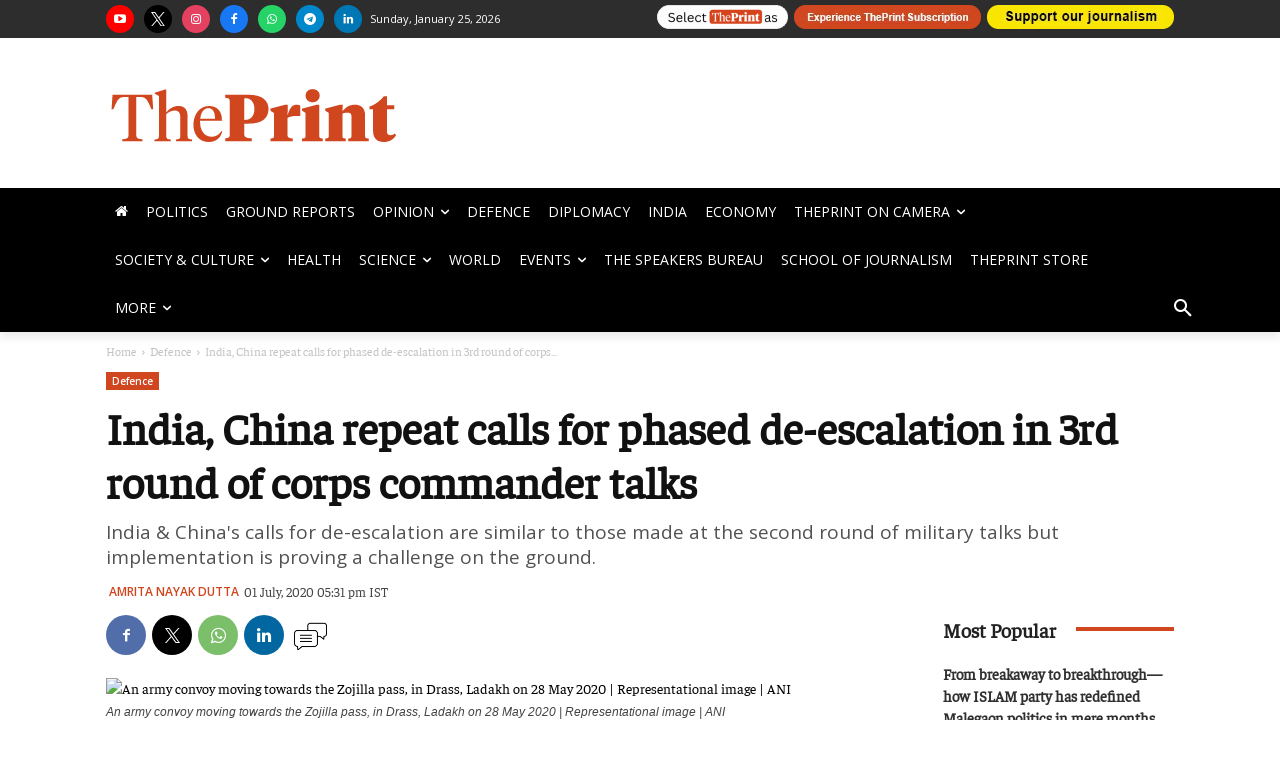

--- FILE ---
content_type: text/html; charset=UTF-8
request_url: https://theprint.in/defence/india-china-repeat-calls-for-phased-de-escalation-in-3rd-round-of-corps-commander-talks/452475/
body_size: 201432
content:
<!doctype html >
<html lang="en-US">
<head>
    <meta charset="UTF-8" />
    <title>India, China repeat calls for phased de-escalation in 3rd round of corps commander talks</title>
    <meta name="viewport" content="width=device-width, initial-scale=1.0">
    <link rel="pingback" href="https://theprint.in/xmlrpc.php" />
    <link rel="preconnect dns-prefetch" href="//static.theprint.in/" />
    <link rel="preconnect dns-prefetch" href="//cdnjs.cloudflare.com/" crossorigin />
    <link rel="preconnect dns-prefetch" href="//fonts.googleapis.com/" crossorigin />
    <link rel="preconnect dns-prefetch" href="//fonts.gstatic.com/" crossorigin />
    <link rel="preconnect dns-prefetch" href="//code.jquery.com/" crossorigin />
    <link rel="preload" href="https://theprint.in/wp-includes/fonts/Faustina-Regular.ttf" as="font" type="font/ttf" />
    <link rel="preload" href="https://theprint.in/wp-includes/fonts/Faustina-Medium.ttf" as="font" type="font/ttf" />
    <link rel="preload" href="https://theprint.in/wp-includes/fonts/Faustina-SemiBold.ttf" as="font" type="font/ttf" />
    <link rel="preload" href="https://theprint.in/wp-includes/fonts/Faustina-Bold.ttf" as="font" type="font/ttf" />
    <meta name='robots' content='index, follow, max-image-preview:large, max-snippet:-1, max-video-preview:-1' />
<link rel="dns-prefetch" href="https://static.theprint.in"/>
<!-- Google Tag Manager for WordPress by gtm4wp.com -->
<script data-cfasync="false" data-pagespeed-no-defer>
	var gtm4wp_datalayer_name = "dataLayer";
	var dataLayer = dataLayer || [];
</script>
<!-- End Google Tag Manager for WordPress by gtm4wp.com -->
		<!-- Meta Tag Manager -->
		<meta property="fb:app_id" content="885510301622193" />
		<!-- / Meta Tag Manager -->

	<!-- This site is optimized with the Yoast SEO Premium plugin v23.3 (Yoast SEO v23.3) - https://yoast.com/wordpress/plugins/seo/ -->
	<meta name="description" content="India &amp; China&#039;s calls for de-escalation are similar to those made at the second round of military talks but implementation is proving a challenge on the ground." />
	<link rel="canonical" href="https://theprint.in/defence/india-china-repeat-calls-for-phased-de-escalation-in-3rd-round-of-corps-commander-talks/452475/" />
	<meta property="og:locale" content="en_US" />
	<meta property="og:type" content="article" />
	<meta property="og:title" content="India, China repeat calls for phased de-escalation in 3rd round of corps commander talks" />
	<meta property="og:description" content="India &amp; China&#039;s calls for de-escalation are similar to those made at the second round of military talks but implementation is proving a challenge on the ground." />
	<meta property="og:url" content="https://theprint.in/defence/india-china-repeat-calls-for-phased-de-escalation-in-3rd-round-of-corps-commander-talks/452475/" />
	<meta property="og:site_name" content="ThePrint" />
	<meta property="article:publisher" content="https://www.facebook.com/theprintindia/" />
	<meta property="article:published_time" content="2020-07-01T12:01:50+00:00" />
	<meta property="article:modified_time" content="2020-07-01T17:58:13+00:00" />
	<meta property="og:image" content="https://staticprintenglish.theprint.in/wp-content/uploads/2020/05/LadakhArmy.jpg" />
	<meta property="og:image:width" content="1200" />
	<meta property="og:image:height" content="675" />
	<meta property="og:image:type" content="image/jpeg" />
	<meta name="author" content="Amrita Nayak Dutta" />
	<meta name="twitter:card" content="summary_large_image" />
	<meta name="twitter:title" content="India, China repeat calls for phased de-escalation in 3rd round of corps commander talks" />
	<meta name="twitter:description" content="India &amp; China&#039;s calls for de-escalation are similar to those made at the second round of military talks but implementation is proving a challenge on the ground." />
	<meta name="twitter:creator" content="@https://twitter.com/AmritaNayak3" />
	<meta name="twitter:site" content="@ThePrintIndia" />
	<meta name="twitter:label1" content="Written by" />
	<meta name="twitter:data1" content="Amrita Nayak Dutta" />
	<meta name="twitter:label2" content="Est. reading time" />
	<meta name="twitter:data2" content="3 minutes" />
	<script type="application/ld+json" class="yoast-schema-graph">{"@context":"https://schema.org","@graph":[{"@type":"Article","@id":"https://theprint.in/defence/india-china-repeat-calls-for-phased-de-escalation-in-3rd-round-of-corps-commander-talks/452475/#article","isPartOf":{"@id":"https://theprint.in/defence/india-china-repeat-calls-for-phased-de-escalation-in-3rd-round-of-corps-commander-talks/452475/"},"author":[{"@id":"https://theprint.in/#/schema/person/3ed4fe47006717e0d235f962dc4a3b1a"}],"headline":"India, China repeat calls for phased de-escalation in 3rd round of corps commander talks","datePublished":"2020-07-01T12:01:50+00:00","dateModified":"2020-07-01T17:58:13+00:00","mainEntityOfPage":{"@id":"https://theprint.in/defence/india-china-repeat-calls-for-phased-de-escalation-in-3rd-round-of-corps-commander-talks/452475/"},"wordCount":692,"commentCount":0,"publisher":{"@id":"https://theprint.in/#organization"},"image":{"@id":"https://theprint.in/defence/india-china-repeat-calls-for-phased-de-escalation-in-3rd-round-of-corps-commander-talks/452475/#primaryimage"},"thumbnailUrl":"https://staticprintenglish.theprint.in/wp-content/uploads/2020/05/LadakhArmy.jpg","keywords":["India-China border","India-China stand-off","Ladakh","Line of Actual Control"],"articleSection":["Defence"],"inLanguage":"en-US","potentialAction":[{"@type":"CommentAction","name":"Comment","target":["https://theprint.in/defence/india-china-repeat-calls-for-phased-de-escalation-in-3rd-round-of-corps-commander-talks/452475/#respond"]}]},{"@type":"WebPage","@id":"https://theprint.in/defence/india-china-repeat-calls-for-phased-de-escalation-in-3rd-round-of-corps-commander-talks/452475/","url":"https://theprint.in/defence/india-china-repeat-calls-for-phased-de-escalation-in-3rd-round-of-corps-commander-talks/452475/","name":"India, China repeat calls for phased de-escalation in 3rd round of corps commander talks","isPartOf":{"@id":"https://theprint.in/#website"},"primaryImageOfPage":{"@id":"https://theprint.in/defence/india-china-repeat-calls-for-phased-de-escalation-in-3rd-round-of-corps-commander-talks/452475/#primaryimage"},"image":{"@id":"https://theprint.in/defence/india-china-repeat-calls-for-phased-de-escalation-in-3rd-round-of-corps-commander-talks/452475/#primaryimage"},"thumbnailUrl":"https://staticprintenglish.theprint.in/wp-content/uploads/2020/05/LadakhArmy.jpg","datePublished":"2020-07-01T12:01:50+00:00","dateModified":"2020-07-01T17:58:13+00:00","description":"India & China's calls for de-escalation are similar to those made at the second round of military talks but implementation is proving a challenge on the ground.","breadcrumb":{"@id":"https://theprint.in/defence/india-china-repeat-calls-for-phased-de-escalation-in-3rd-round-of-corps-commander-talks/452475/#breadcrumb"},"inLanguage":"en-US","potentialAction":[{"@type":"ReadAction","target":["https://theprint.in/defence/india-china-repeat-calls-for-phased-de-escalation-in-3rd-round-of-corps-commander-talks/452475/"]}]},{"@type":"ImageObject","inLanguage":"en-US","@id":"https://theprint.in/defence/india-china-repeat-calls-for-phased-de-escalation-in-3rd-round-of-corps-commander-talks/452475/#primaryimage","url":"https://staticprintenglish.theprint.in/wp-content/uploads/2020/05/LadakhArmy.jpg","contentUrl":"https://staticprintenglish.theprint.in/wp-content/uploads/2020/05/LadakhArmy.jpg","width":1200,"height":675,"caption":"An army convoy moving towards the Zojilla pass, in Drass, Ladakh on 28 May 2020 | Representational image | ANI"},{"@type":"BreadcrumbList","@id":"https://theprint.in/defence/india-china-repeat-calls-for-phased-de-escalation-in-3rd-round-of-corps-commander-talks/452475/#breadcrumb","itemListElement":[{"@type":"ListItem","position":1,"name":"Home","item":"https://theprint.in/"},{"@type":"ListItem","position":2,"name":"India, China repeat calls for phased de-escalation in 3rd round of corps commander talks"}]},{"@type":"WebSite","@id":"https://theprint.in/#website","url":"https://theprint.in/","name":"ThePrint","description":"India’s digital platform for latest news and ground reports, insightful analyses, opinion on politics, policy, governance, economy, education, defence and culture","publisher":{"@id":"https://theprint.in/#organization"},"potentialAction":[{"@type":"SearchAction","target":{"@type":"EntryPoint","urlTemplate":"https://theprint.in/?s={search_term_string}"},"query-input":"required name=search_term_string"}],"inLanguage":"en-US"},{"@type":"Organization","@id":"https://theprint.in/#organization","name":"ThePrint","url":"https://theprint.in/","logo":{"@type":"ImageObject","inLanguage":"en-US","@id":"https://theprint.in/#/schema/logo/image/","url":"https://staticprintenglish.theprint.in/wp-content/uploads/2018/07/512x512.png","contentUrl":"https://staticprintenglish.theprint.in/wp-content/uploads/2018/07/512x512.png","width":512,"height":512,"caption":"ThePrint"},"image":{"@id":"https://theprint.in/#/schema/logo/image/"},"sameAs":["https://www.facebook.com/theprintindia/","https://x.com/ThePrintIndia","https://www.instagram.com/ThePrintIndia/","https://www.linkedin.com/company/13185521/","https://www.youtube.com/ThePrintIndia","https://en.wikipedia.org/wiki/ThePrint"],"email":"feedback@theprint.in","telephone":"+91-11-66292500","legalName":"Printline Media Private Limited","foundingDate":"2017-08-20","numberOfEmployees":{"@type":"QuantitativeValue","minValue":"51","maxValue":"200"},"publishingPrinciples":"https://theprint.in/about-us/","ownershipFundingInfo":"https://theprint.in/about-us/","actionableFeedbackPolicy":"https://theprint.in/contact/","ethicsPolicy":"https://theprint.in/about-us/"},{"@type":"Person","@id":"https://theprint.in/#/schema/person/3ed4fe47006717e0d235f962dc4a3b1a","name":"Amrita Nayak Dutta","image":{"@type":"ImageObject","inLanguage":"en-US","@id":"https://theprint.in/#/schema/person/image/3af29340d31c8ffdc525b44b66f97f69","url":"https://staticprintenglish.theprint.in/wp-content/uploads/2019/04/6C02012F-EA93-41DC-A277-3B576F63093B-2-150x150.jpeg","contentUrl":"https://staticprintenglish.theprint.in/wp-content/uploads/2019/04/6C02012F-EA93-41DC-A277-3B576F63093B-2-150x150.jpeg","caption":"Amrita Nayak Dutta"},"description":"Amrita Nayak Dutta is a Senior Assistant Editor at ThePrint and reports on media and defence sectors, besides other policy issues. Amrita started reporting in 2010, and has covered the northeast as well as Maharashtra and Delhi governments before moving to the National Capital to cover central government ministries. She has reported for the Assam Tribune, BBC and DNA before joining ThePrint in 2018. Amrita holds a Masters degree in Mass Communication and Journalism from the Madurai Kamaraj University in Chennai and can be reached at: amrita.dutta@theprint.in. Follow her on Twitter @AmritaNayak3","sameAs":["https://x.com/https://twitter.com/AmritaNayak3"],"url":"https://theprint.in/author/amrita-nayak-dutta/"}]}</script>
	<!-- / Yoast SEO Premium plugin. -->


<link rel='dns-prefetch' href='//cdn.jsdelivr.net' />
<link rel='dns-prefetch' href='//cdnjs.cloudflare.com' />
<link rel='dns-prefetch' href='//fonts.googleapis.com' />
<link rel="alternate" type="application/rss+xml" title="ThePrint &raquo; Stories Feed" href="https://theprint.in/web-stories/feed/"><link rel='preload' as='style' onload="this.onload=null;this.rel='stylesheet'" id='fancybox-css' href='https://cdnjs.cloudflare.com/ajax/libs/fancybox/3.5.7/jquery.fancybox.min.css?ver=3.5.7' type='text/css' media='all' /><link rel='preload' as='style' onload="this.onload=null;this.rel='stylesheet'" id='wp-block-library' href='https://staticprintenglish.theprint.in/wp-includes/css/dist/block-library/style.min.css?ver=6.2.2' type='text/css' media='all' /><style id='co-authors-plus-coauthors-style-inline-css' type='text/css'>
.wp-block-co-authors-plus-coauthors.is-layout-flow [class*=wp-block-co-authors-plus]{display:inline}

</style>
<style id='co-authors-plus-avatar-style-inline-css' type='text/css'>
.wp-block-co-authors-plus-avatar :where(img){height:auto;max-width:100%;vertical-align:bottom}.wp-block-co-authors-plus-coauthors.is-layout-flow .wp-block-co-authors-plus-avatar :where(img){vertical-align:middle}.wp-block-co-authors-plus-avatar:is(.alignleft,.alignright){display:table}.wp-block-co-authors-plus-avatar.aligncenter{display:table;margin-inline:auto}

</style>
<style id='co-authors-plus-image-style-inline-css' type='text/css'>
.wp-block-co-authors-plus-image{margin-bottom:0}.wp-block-co-authors-plus-image :where(img){height:auto;max-width:100%;vertical-align:bottom}.wp-block-co-authors-plus-coauthors.is-layout-flow .wp-block-co-authors-plus-image :where(img){vertical-align:middle}.wp-block-co-authors-plus-image:is(.alignfull,.alignwide) :where(img){width:100%}.wp-block-co-authors-plus-image:is(.alignleft,.alignright){display:table}.wp-block-co-authors-plus-image.aligncenter{display:table;margin-inline:auto}

</style>
<style id='elasticpress-related-posts-style-inline-css' type='text/css'>
.editor-styles-wrapper .wp-block-elasticpress-related-posts ul,.wp-block-elasticpress-related-posts ul{list-style-type:none;padding:0}.editor-styles-wrapper .wp-block-elasticpress-related-posts ul li a>div{display:inline}

</style>
<link rel='preload' as='style' onload="this.onload=null;this.rel='stylesheet'" id='classic-theme-styles' href='https://staticprintenglish.theprint.in/wp-includes/css/classic-themes.min.css?ver=6.2.2' type='text/css' media='all' /><style id='global-styles-inline-css' type='text/css'>
body{--wp--preset--color--black: #000000;--wp--preset--color--cyan-bluish-gray: #abb8c3;--wp--preset--color--white: #ffffff;--wp--preset--color--pale-pink: #f78da7;--wp--preset--color--vivid-red: #cf2e2e;--wp--preset--color--luminous-vivid-orange: #ff6900;--wp--preset--color--luminous-vivid-amber: #fcb900;--wp--preset--color--light-green-cyan: #7bdcb5;--wp--preset--color--vivid-green-cyan: #00d084;--wp--preset--color--pale-cyan-blue: #8ed1fc;--wp--preset--color--vivid-cyan-blue: #0693e3;--wp--preset--color--vivid-purple: #9b51e0;--wp--preset--gradient--vivid-cyan-blue-to-vivid-purple: linear-gradient(135deg,rgba(6,147,227,1) 0%,rgb(155,81,224) 100%);--wp--preset--gradient--light-green-cyan-to-vivid-green-cyan: linear-gradient(135deg,rgb(122,220,180) 0%,rgb(0,208,130) 100%);--wp--preset--gradient--luminous-vivid-amber-to-luminous-vivid-orange: linear-gradient(135deg,rgba(252,185,0,1) 0%,rgba(255,105,0,1) 100%);--wp--preset--gradient--luminous-vivid-orange-to-vivid-red: linear-gradient(135deg,rgba(255,105,0,1) 0%,rgb(207,46,46) 100%);--wp--preset--gradient--very-light-gray-to-cyan-bluish-gray: linear-gradient(135deg,rgb(238,238,238) 0%,rgb(169,184,195) 100%);--wp--preset--gradient--cool-to-warm-spectrum: linear-gradient(135deg,rgb(74,234,220) 0%,rgb(151,120,209) 20%,rgb(207,42,186) 40%,rgb(238,44,130) 60%,rgb(251,105,98) 80%,rgb(254,248,76) 100%);--wp--preset--gradient--blush-light-purple: linear-gradient(135deg,rgb(255,206,236) 0%,rgb(152,150,240) 100%);--wp--preset--gradient--blush-bordeaux: linear-gradient(135deg,rgb(254,205,165) 0%,rgb(254,45,45) 50%,rgb(107,0,62) 100%);--wp--preset--gradient--luminous-dusk: linear-gradient(135deg,rgb(255,203,112) 0%,rgb(199,81,192) 50%,rgb(65,88,208) 100%);--wp--preset--gradient--pale-ocean: linear-gradient(135deg,rgb(255,245,203) 0%,rgb(182,227,212) 50%,rgb(51,167,181) 100%);--wp--preset--gradient--electric-grass: linear-gradient(135deg,rgb(202,248,128) 0%,rgb(113,206,126) 100%);--wp--preset--gradient--midnight: linear-gradient(135deg,rgb(2,3,129) 0%,rgb(40,116,252) 100%);--wp--preset--duotone--dark-grayscale: url('#wp-duotone-dark-grayscale');--wp--preset--duotone--grayscale: url('#wp-duotone-grayscale');--wp--preset--duotone--purple-yellow: url('#wp-duotone-purple-yellow');--wp--preset--duotone--blue-red: url('#wp-duotone-blue-red');--wp--preset--duotone--midnight: url('#wp-duotone-midnight');--wp--preset--duotone--magenta-yellow: url('#wp-duotone-magenta-yellow');--wp--preset--duotone--purple-green: url('#wp-duotone-purple-green');--wp--preset--duotone--blue-orange: url('#wp-duotone-blue-orange');--wp--preset--font-size--small: 11px;--wp--preset--font-size--medium: 20px;--wp--preset--font-size--large: 32px;--wp--preset--font-size--x-large: 42px;--wp--preset--font-size--regular: 15px;--wp--preset--font-size--larger: 50px;--wp--preset--spacing--20: 0.44rem;--wp--preset--spacing--30: 0.67rem;--wp--preset--spacing--40: 1rem;--wp--preset--spacing--50: 1.5rem;--wp--preset--spacing--60: 2.25rem;--wp--preset--spacing--70: 3.38rem;--wp--preset--spacing--80: 5.06rem;--wp--preset--shadow--natural: 6px 6px 9px rgba(0, 0, 0, 0.2);--wp--preset--shadow--deep: 12px 12px 50px rgba(0, 0, 0, 0.4);--wp--preset--shadow--sharp: 6px 6px 0px rgba(0, 0, 0, 0.2);--wp--preset--shadow--outlined: 6px 6px 0px -3px rgba(255, 255, 255, 1), 6px 6px rgba(0, 0, 0, 1);--wp--preset--shadow--crisp: 6px 6px 0px rgba(0, 0, 0, 1);}:where(.is-layout-flex){gap: 0.5em;}body .is-layout-flow > .alignleft{float: left;margin-inline-start: 0;margin-inline-end: 2em;}body .is-layout-flow > .alignright{float: right;margin-inline-start: 2em;margin-inline-end: 0;}body .is-layout-flow > .aligncenter{margin-left: auto !important;margin-right: auto !important;}body .is-layout-constrained > .alignleft{float: left;margin-inline-start: 0;margin-inline-end: 2em;}body .is-layout-constrained > .alignright{float: right;margin-inline-start: 2em;margin-inline-end: 0;}body .is-layout-constrained > .aligncenter{margin-left: auto !important;margin-right: auto !important;}body .is-layout-constrained > :where(:not(.alignleft):not(.alignright):not(.alignfull)){max-width: var(--wp--style--global--content-size);margin-left: auto !important;margin-right: auto !important;}body .is-layout-constrained > .alignwide{max-width: var(--wp--style--global--wide-size);}body .is-layout-flex{display: flex;}body .is-layout-flex{flex-wrap: wrap;align-items: center;}body .is-layout-flex > *{margin: 0;}:where(.wp-block-columns.is-layout-flex){gap: 2em;}.has-black-color{color: var(--wp--preset--color--black) !important;}.has-cyan-bluish-gray-color{color: var(--wp--preset--color--cyan-bluish-gray) !important;}.has-white-color{color: var(--wp--preset--color--white) !important;}.has-pale-pink-color{color: var(--wp--preset--color--pale-pink) !important;}.has-vivid-red-color{color: var(--wp--preset--color--vivid-red) !important;}.has-luminous-vivid-orange-color{color: var(--wp--preset--color--luminous-vivid-orange) !important;}.has-luminous-vivid-amber-color{color: var(--wp--preset--color--luminous-vivid-amber) !important;}.has-light-green-cyan-color{color: var(--wp--preset--color--light-green-cyan) !important;}.has-vivid-green-cyan-color{color: var(--wp--preset--color--vivid-green-cyan) !important;}.has-pale-cyan-blue-color{color: var(--wp--preset--color--pale-cyan-blue) !important;}.has-vivid-cyan-blue-color{color: var(--wp--preset--color--vivid-cyan-blue) !important;}.has-vivid-purple-color{color: var(--wp--preset--color--vivid-purple) !important;}.has-black-background-color{background-color: var(--wp--preset--color--black) !important;}.has-cyan-bluish-gray-background-color{background-color: var(--wp--preset--color--cyan-bluish-gray) !important;}.has-white-background-color{background-color: var(--wp--preset--color--white) !important;}.has-pale-pink-background-color{background-color: var(--wp--preset--color--pale-pink) !important;}.has-vivid-red-background-color{background-color: var(--wp--preset--color--vivid-red) !important;}.has-luminous-vivid-orange-background-color{background-color: var(--wp--preset--color--luminous-vivid-orange) !important;}.has-luminous-vivid-amber-background-color{background-color: var(--wp--preset--color--luminous-vivid-amber) !important;}.has-light-green-cyan-background-color{background-color: var(--wp--preset--color--light-green-cyan) !important;}.has-vivid-green-cyan-background-color{background-color: var(--wp--preset--color--vivid-green-cyan) !important;}.has-pale-cyan-blue-background-color{background-color: var(--wp--preset--color--pale-cyan-blue) !important;}.has-vivid-cyan-blue-background-color{background-color: var(--wp--preset--color--vivid-cyan-blue) !important;}.has-vivid-purple-background-color{background-color: var(--wp--preset--color--vivid-purple) !important;}.has-black-border-color{border-color: var(--wp--preset--color--black) !important;}.has-cyan-bluish-gray-border-color{border-color: var(--wp--preset--color--cyan-bluish-gray) !important;}.has-white-border-color{border-color: var(--wp--preset--color--white) !important;}.has-pale-pink-border-color{border-color: var(--wp--preset--color--pale-pink) !important;}.has-vivid-red-border-color{border-color: var(--wp--preset--color--vivid-red) !important;}.has-luminous-vivid-orange-border-color{border-color: var(--wp--preset--color--luminous-vivid-orange) !important;}.has-luminous-vivid-amber-border-color{border-color: var(--wp--preset--color--luminous-vivid-amber) !important;}.has-light-green-cyan-border-color{border-color: var(--wp--preset--color--light-green-cyan) !important;}.has-vivid-green-cyan-border-color{border-color: var(--wp--preset--color--vivid-green-cyan) !important;}.has-pale-cyan-blue-border-color{border-color: var(--wp--preset--color--pale-cyan-blue) !important;}.has-vivid-cyan-blue-border-color{border-color: var(--wp--preset--color--vivid-cyan-blue) !important;}.has-vivid-purple-border-color{border-color: var(--wp--preset--color--vivid-purple) !important;}.has-vivid-cyan-blue-to-vivid-purple-gradient-background{background: var(--wp--preset--gradient--vivid-cyan-blue-to-vivid-purple) !important;}.has-light-green-cyan-to-vivid-green-cyan-gradient-background{background: var(--wp--preset--gradient--light-green-cyan-to-vivid-green-cyan) !important;}.has-luminous-vivid-amber-to-luminous-vivid-orange-gradient-background{background: var(--wp--preset--gradient--luminous-vivid-amber-to-luminous-vivid-orange) !important;}.has-luminous-vivid-orange-to-vivid-red-gradient-background{background: var(--wp--preset--gradient--luminous-vivid-orange-to-vivid-red) !important;}.has-very-light-gray-to-cyan-bluish-gray-gradient-background{background: var(--wp--preset--gradient--very-light-gray-to-cyan-bluish-gray) !important;}.has-cool-to-warm-spectrum-gradient-background{background: var(--wp--preset--gradient--cool-to-warm-spectrum) !important;}.has-blush-light-purple-gradient-background{background: var(--wp--preset--gradient--blush-light-purple) !important;}.has-blush-bordeaux-gradient-background{background: var(--wp--preset--gradient--blush-bordeaux) !important;}.has-luminous-dusk-gradient-background{background: var(--wp--preset--gradient--luminous-dusk) !important;}.has-pale-ocean-gradient-background{background: var(--wp--preset--gradient--pale-ocean) !important;}.has-electric-grass-gradient-background{background: var(--wp--preset--gradient--electric-grass) !important;}.has-midnight-gradient-background{background: var(--wp--preset--gradient--midnight) !important;}.has-small-font-size{font-size: var(--wp--preset--font-size--small) !important;}.has-medium-font-size{font-size: var(--wp--preset--font-size--medium) !important;}.has-large-font-size{font-size: var(--wp--preset--font-size--large) !important;}.has-x-large-font-size{font-size: var(--wp--preset--font-size--x-large) !important;}
.wp-block-navigation a:where(:not(.wp-element-button)){color: inherit;}
:where(.wp-block-columns.is-layout-flex){gap: 2em;}
.wp-block-pullquote{font-size: 1.5em;line-height: 1.6;}
</style>
<link rel='preload' as='style' onload="this.onload=null;this.rel='stylesheet'" id='ep_general_styles' href='https://staticprintenglish.theprint.in/wp-content/plugins/elasticpress/dist/css/general-styles.css?ver=66295efe92a630617c00' type='text/css' media='all' /><link rel='preload' as='style' onload="this.onload=null;this.rel='stylesheet'" id='td-plugin-multi-purpose' href='https://staticprintenglish.theprint.in/wp-content/plugins/td-composer/td-multi-purpose/style.css?ver=cc1840e9c933374cafb3d94619867f37' type='text/css' media='all' /><link rel='preload' as='style' onload="this.onload=null;this.rel='stylesheet'" id='google-fonts-style' href='https://fonts.googleapis.com/css?family=Faustina%3A400%7COpen+Sans%3A400%2C600%2C700%7CRoboto%3A400%2C500%2C700%7COpen+Sans%3A400%2C600&#038;display=swap&#038;ver=12.4' type='text/css' media='all' /><link rel='preload' as='style' onload="this.onload=null;this.rel='stylesheet'" id='elasticpress-facets' href='https://staticprintenglish.theprint.in/wp-content/plugins/elasticpress/dist/css/facets-styles.css?ver=e96caca972beab457d95' type='text/css' media='all' /><link rel='preload' as='style' onload="this.onload=null;this.rel='stylesheet'" id='searchterm-highlighting' href='https://staticprintenglish.theprint.in/wp-content/plugins/elasticpress/dist/css/highlighting-styles.css?ver=252562c4ed9241547293' type='text/css' media='all' /><link rel='preload' as='style' onload="this.onload=null;this.rel='stylesheet'" id='td-theme' href='https://staticprintenglish.theprint.in/wp-content/themes/Newspaper/style.css?ver=12.4' type='text/css' media='all' /><style id='td-theme-inline-css' type='text/css'>
    
        @media (max-width: 767px) {
            .td-header-desktop-wrap {
                display: none;
            }
        }
        @media (min-width: 767px) {
            .td-header-mobile-wrap {
                display: none;
            }
        }
    
	
</style>
<link rel='preload' as='style' onload="this.onload=null;this.rel='stylesheet'" id='td-legacy-framework-front-style' href='https://staticprintenglish.theprint.in/wp-content/plugins/td-composer/legacy/Newspaper/assets/css/td_legacy_main.css?ver=cc1840e9c933374cafb3d94619867f37' type='text/css' media='all' /><link rel='preload' as='style' onload="this.onload=null;this.rel='stylesheet'" id='tdb_style_cloud_templates_front' href='https://theprint.in/wp-content/plugins/td-cloud-library/assets/css/tdb_main.css?ver=ec3d2d0202aa1c6516855c14ff9ec3ea' type='text/css' media='all' /><script type='text/javascript' id='gumlet-script-async-js-extra'>
/* <![CDATA[ */
var gumlet_wp_config = {"gumlet_host":"static.theprint.in","current_host":"static.theprint.in","lazy_load":"0","width_from_img":"0","width_from_flex":"0","min_width":"","auto_compress":"1","auto_webp":"0","quality":"80"};
/* ]]> */
</script>
<script async type='text/javascript' defer src='https://cdn.jsdelivr.net/npm/gumlet.js@2.2/dist/gumlet.min.js?ver=6.2.2' id='gumlet-script-async-js'></script>
<script type='text/javascript' defer src='https://staticprintenglish.theprint.in/wp-includes/js/jquery/jquery.min.js?ver=3.6.4' id='jquery-core-js'></script>
<script type='text/javascript' defer src='https://staticprintenglish.theprint.in/wp-includes/js/jquery/jquery-migrate.min.js?ver=3.4.0' id='jquery-migrate-js'></script>
<link rel="https://api.w.org/" href="https://theprint.in/wp-json/" /><link rel="alternate" type="application/json" href="https://theprint.in/wp-json/wp/v2/posts/452475" /><script type='text/javascript'>
window.is_wp=1;
window._izootoModule= window._izootoModule || {};
window._izootoModule['swPath'] = "https://theprint.in/service-worker.js";
</script>
	<script> window._izq = window._izq || []; window._izq.push(["init"]);</script>
				<style type="text/css">
			.wpsdc-drop-cap {
				float : left;				
				padding : 0.25em 0.05em 0.25em 0;				
				font-size : 5em;
				line-height : 0.4em;}
		</style><script src="https://code.jquery.com/jquery-2.1.4.min.js"  data-nopdlab="true"></script>
   
<script type="text/javascript" src="https://staticprintenglish.theprint.in/wp-includes/js/jquery.cookie.min.js" data-nopdlab="true"></script>		
    
<!-- Adpush headcode script start -->    
<script data-cfasync="false" type="text/javascript">
(function(w, d) {
	var s = d.createElement('script');
	s.src = '//cdn.adpushup.com/48451/adpushup.js';
	s.crossOrigin='anonymous'; 
	s.type = 'text/javascript'; s.async = true;
	(d.getElementsByTagName('head')[0] || d.getElementsByTagName('body')[0]).appendChild(s);
	w.adpushup = w.adpushup || {que:[]};
})(window, document);
</script>
<!-- Adpush headcode script end -->  
  
<script type="text/javascript" data-nopdlab="true">
  $(document).ready(function(){      
  $('p').each(function() {
	const $this = $(this);
	if($this.html().replace(/\s|&nbsp;/g, '').length === 0)
	  $this.remove();
  });
});
</script>	

<!--comscore-->
<script>var _comscore=_comscore||[];_comscore.push({c1:"2",c2:"34211249"});(function(){var s=document.createElement("script"),el=document.getElementsByTagName("script")[0];s.async=true;s.src=(document.location.protocol==="https:"?"https://sb":"http://b")+".scorecardresearch.com/beacon.js";el.parentNode.insertBefore(s,el);})();</script>
<noscript><img src='https://sb.scorecardresearch.com/p?c1=2&c2=34211249&cv=2.0&cj=1' alt="scorecardresearch" /></noscript>  
  
			<style>
				.amp-only {
					display: none;
				}
			</style>
		<meta name="atdlayout" content="article">
<script> 
// Initialize DataLayer
window.dataLayer = window.dataLayer || [];
// =======================
// Navigation Menu Click
// =======================
dataLayer.push({
  event: "navigation_interaction",
  cta_text: "Politics",
  page_type: "Article Page",
  event_scope_client_id: ""
});
// ===========================
// top_nav_click static event
// ===========================
dataLayer.push({
  event: "top_nav_click",
  cta_text: "Google Source",
  page_type: "Article Page",
  event_scope_client_id: ""
});
</script>

<!-- Google Tag Manager for WordPress by gtm4wp.com -->
<!-- GTM Container placement set to footer -->
<script data-cfasync="false" data-pagespeed-no-defer>
	var dataLayer_content = {"pageTitle":"India, China repeat calls for phased de-escalation in 3rd round of corps commander talks","pagePostType":"post","pagePostType2":"single-post","pageCategory":["defence"],"pageAttributes":["india-china-border","india-china-stand-off","ladakh","line-of-actual-control"],"pagePostAuthor":"Amrita Nayak Dutta","postID":452475};
	dataLayer.push( dataLayer_content );
</script>
<script data-cfasync="false" data-pagespeed-no-defer>
(function(w,d,s,l,i){w[l]=w[l]||[];w[l].push({'gtm.start':
new Date().getTime(),event:'gtm.js'});var f=d.getElementsByTagName(s)[0],
j=d.createElement(s),dl=l!='dataLayer'?'&l='+l:'';j.async=true;j.src=
'//www.googletagmanager.com/gtm.js?id='+i+dl;f.parentNode.insertBefore(j,f);
})(window,document,'script','dataLayer','GTM-54TFNVH');
</script>
<!-- End Google Tag Manager for WordPress by gtm4wp.com --><!--[if lt IE 9]><script src="https://cdnjs.cloudflare.com/ajax/libs/html5shiv/3.7.3/html5shiv.js"></script><![endif]-->
        <script>
        window.tdb_global_vars = {"wpRestUrl":"https:\/\/theprint.in\/wp-json\/","permalinkStructure":"\/%category%\/%postname%\/%post_id%\/"};
        window.tdb_p_autoload_vars = {"isAjax":false,"isAdminBarShowing":false,"autoloadScrollPercent":50,"postAutoloadStatus":"off","origPostEditUrl":null};
    </script>
    
    <style id="tdb-global-colors">
        :root {--downtown-accent: #EDB500;--downtown-accent-light: #ffd13a;--downtown-accent-titles: #444444;--downtown-menu-bg: #01175e;--downtown-menu-bg-light: #0a2472;--cs-bg-grey: #f8f5f4;--cs-shadow: #e8e8e8;--cs-black: #0d1f2d;--cs-red: #FF9334;--cs-blue: #2639e2;--cs-dark-blue: #1a28a3;--cs-grey: #e0dcd4;--cs-white: #FFFFFF;--cs-text-grey: #A7AFB5;--cs-bg-grey2: #F9F9F9;--cs-light-blue: #569DFF;--cs-text-dark-grey: #787E84;--mm-custom-color-4: #C2A25D;--mm-custom-color-5: #F7F9F9;--mm-custom-color-1:  #053426;--mm-custom-color-2: #B79259;--mm-custom-color-3: #79847E;--nft-custom-color-1: #333333;--nft-custom-color-2: #aaaaaa;--today-news-dark-bg: #000000;--today-news-accent: #CE0000;--today-news-white: #FFFFFF;--today-news-white-transparent: rgba(255,255,255,0.75);--today-news-white-transparent2: rgba(255,255,255,0.1);--today-news-dark-gray: #222222;--today-news-light-gray: #d8d8d8;--lc-contrast-co1: #ffd988;--lc-contrast-co2: #f5ad5f;--lc-white: #FFFFFF;--lc-lgrey: #EDEEEE;--lc-lgrey-c1: #cedfea;--lc-mgrey: #C1C6CA;--lc-primary: #48b0f2;--lc-lprimary: #94d5ff;--lc-dprimary: #007ac8;--lc-black: #18242c;--lc-greyish: #EEF0F4;--lc-dark-blue: #0F4A71;--lc-dark-grey: #969FA4;--lc-darker-blue: #0D3A55;}
    </style>
	
    <style id="tdb-global-fonts">
        :root {--downtown-serif-font: Zilla Slab;--downtown-sans-serif-font: Red Hat Display;--sans-serif: Barlow;--global-1: Gilda Display;--global-2: Red Hat Display;--global-3: Pinyon Script;--today_news_default: Montserrat;--serif: Faustina;}
    </style>
    			<script type="text/javascript">
		window.setTimeout(function() {
			window._taboola = window._taboola || [];
			_taboola.push({
				article: 'auto'
			});
			! function(e, f, u, i) {
				if (!document.getElementById(i)) {
					e.async = 1;
					e.defer = 1;
					e.src = u;
					e.id = i;
					f.parentNode.insertBefore(e, f);
				}
			}(document.createElement('script'),
				document.getElementsByTagName('script')[0],
				'//cdn.taboola.com/libtrc/theprint-english/loader.js',
				'tb_loader_script');
			if (window.performance && typeof window.performance.mark == 'function') {
				window.performance.mark('tbl_ic');
			}
		},2500);
		</script>

	<link rel="amphtml" href="https://theprint.in/defence/india-china-repeat-calls-for-phased-de-escalation-in-3rd-round-of-corps-commander-talks/452475/?amp">
<!-- JS generated by theme -->

<script>
    
    

	    var tdBlocksArray = []; //here we store all the items for the current page

	    //td_block class - each ajax block uses a object of this class for requests
	    function tdBlock() {
		    this.id = '';
		    this.block_type = 1; //block type id (1-234 etc)
		    this.atts = '';
		    this.td_column_number = '';
		    this.td_current_page = 1; //
		    this.post_count = 0; //from wp
		    this.found_posts = 0; //from wp
		    this.max_num_pages = 0; //from wp
		    this.td_filter_value = ''; //current live filter value
		    this.is_ajax_running = false;
		    this.td_user_action = ''; // load more or infinite loader (used by the animation)
		    this.header_color = '';
		    this.ajax_pagination_infinite_stop = ''; //show load more at page x
	    }


        // td_js_generator - mini detector
        (function(){
            var htmlTag = document.getElementsByTagName("html")[0];

	        if ( navigator.userAgent.indexOf("MSIE 10.0") > -1 ) {
                htmlTag.className += ' ie10';
            }

            if ( !!navigator.userAgent.match(/Trident.*rv\:11\./) ) {
                htmlTag.className += ' ie11';
            }

	        if ( navigator.userAgent.indexOf("Edge") > -1 ) {
                htmlTag.className += ' ieEdge';
            }

            if ( /(iPad|iPhone|iPod)/g.test(navigator.userAgent) ) {
                htmlTag.className += ' td-md-is-ios';
            }

            var user_agent = navigator.userAgent.toLowerCase();
            if ( user_agent.indexOf("android") > -1 ) {
                htmlTag.className += ' td-md-is-android';
            }

            if ( -1 !== navigator.userAgent.indexOf('Mac OS X')  ) {
                htmlTag.className += ' td-md-is-os-x';
            }

            if ( /chrom(e|ium)/.test(navigator.userAgent.toLowerCase()) ) {
               htmlTag.className += ' td-md-is-chrome';
            }

            if ( -1 !== navigator.userAgent.indexOf('Firefox') ) {
                htmlTag.className += ' td-md-is-firefox';
            }

            if ( -1 !== navigator.userAgent.indexOf('Safari') && -1 === navigator.userAgent.indexOf('Chrome') ) {
                htmlTag.className += ' td-md-is-safari';
            }

            if( -1 !== navigator.userAgent.indexOf('IEMobile') ){
                htmlTag.className += ' td-md-is-iemobile';
            }

        })();




        var tdLocalCache = {};

        ( function () {
            "use strict";

            tdLocalCache = {
                data: {},
                remove: function (resource_id) {
                    delete tdLocalCache.data[resource_id];
                },
                exist: function (resource_id) {
                    return tdLocalCache.data.hasOwnProperty(resource_id) && tdLocalCache.data[resource_id] !== null;
                },
                get: function (resource_id) {
                    return tdLocalCache.data[resource_id];
                },
                set: function (resource_id, cachedData) {
                    tdLocalCache.remove(resource_id);
                    tdLocalCache.data[resource_id] = cachedData;
                }
            };
        })();

    
    
var td_viewport_interval_list=[{"limitBottom":767,"sidebarWidth":228},{"limitBottom":1018,"sidebarWidth":300},{"limitBottom":1140,"sidebarWidth":324}];
var tdc_is_installed="yes";
var td_ajax_url="https:\/\/theprint.in\/wp-admin\/admin-ajax.php?td_theme_name=Newspaper&v=12.4";
var td_get_template_directory_uri="https:\/\/theprint.in\/wp-content\/plugins\/td-composer\/legacy\/common";
var tds_snap_menu="";
var tds_logo_on_sticky="";
var tds_header_style="";
var td_please_wait="Please wait...";
var td_email_user_pass_incorrect="User or password incorrect!";
var td_email_user_incorrect="Email or username incorrect!";
var td_email_incorrect="Email incorrect!";
var td_user_incorrect="Username incorrect!";
var td_email_user_empty="Email or username empty!";
var td_pass_empty="Pass empty!";
var td_pass_pattern_incorrect="Invalid Pass Pattern!";
var td_retype_pass_incorrect="Retyped Pass incorrect!";
var tds_more_articles_on_post_enable="";
var tds_more_articles_on_post_time_to_wait="";
var tds_more_articles_on_post_pages_distance_from_top=0;
var tds_theme_color_site_wide="#cf461f";
var tds_smart_sidebar="";
var tdThemeName="Newspaper";
var tdThemeNameWl="Newspaper";
var td_magnific_popup_translation_tPrev="Previous (Left arrow key)";
var td_magnific_popup_translation_tNext="Next (Right arrow key)";
var td_magnific_popup_translation_tCounter="%curr% of %total%";
var td_magnific_popup_translation_ajax_tError="The content from %url% could not be loaded.";
var td_magnific_popup_translation_image_tError="The image #%curr% could not be loaded.";
var tdBlockNonce="196b84cd81";
var tdDateNamesI18n={"month_names":["January","February","March","April","May","June","July","August","September","October","November","December"],"month_names_short":["Jan","Feb","Mar","Apr","May","Jun","Jul","Aug","Sep","Oct","Nov","Dec"],"day_names":["Sunday","Monday","Tuesday","Wednesday","Thursday","Friday","Saturday"],"day_names_short":["Sun","Mon","Tue","Wed","Thu","Fri","Sat"]};
var tdb_modal_confirm="Save";
var tdb_modal_cancel="Cancel";
var tdb_modal_confirm_alt="Yes";
var tdb_modal_cancel_alt="No";
var td_ad_background_click_link="";
var td_ad_background_click_target="";
</script>


<!-- Header style compiled by theme -->

<style>
    

body {
	background-color:#ffffff;
}
.td-header-wrap .black-menu .sf-menu > .current-menu-item > a,
    .td-header-wrap .black-menu .sf-menu > .current-menu-ancestor > a,
    .td-header-wrap .black-menu .sf-menu > .current-category-ancestor > a,
    .td-header-wrap .black-menu .sf-menu > li > a:hover,
    .td-header-wrap .black-menu .sf-menu > .sfHover > a,
    .sf-menu > .current-menu-item > a:after,
    .sf-menu > .current-menu-ancestor > a:after,
    .sf-menu > .current-category-ancestor > a:after,
    .sf-menu > li:hover > a:after,
    .sf-menu > .sfHover > a:after,
    .header-search-wrap .td-drop-down-search:after,
    .header-search-wrap .td-drop-down-search .btn:hover,
    input[type=submit]:hover,
    .td-read-more a,
    .td-post-category:hover,
    body .td_top_authors .td-active .td-author-post-count,
    body .td_top_authors .td-active .td-author-comments-count,
    body .td_top_authors .td_mod_wrap:hover .td-author-post-count,
    body .td_top_authors .td_mod_wrap:hover .td-author-comments-count,
    .td-404-sub-sub-title a:hover,
    .td-search-form-widget .wpb_button:hover,
    .td-rating-bar-wrap div,
    .dropcap,
    .td_wrapper_video_playlist .td_video_controls_playlist_wrapper,
    .wpb_default,
    .wpb_default:hover,
    .td-left-smart-list:hover,
    .td-right-smart-list:hover,
    #bbpress-forums button:hover,
    .bbp_widget_login .button:hover,
    .td-footer-wrapper .td-post-category,
    .td-footer-wrapper .widget_product_search input[type="submit"]:hover,
    .single-product .product .summary .cart .button:hover,
    .td-next-prev-wrap a:hover,
    .td-load-more-wrap a:hover,
    .td-post-small-box a:hover,
    .page-nav .current,
    .page-nav:first-child > div,
    #bbpress-forums .bbp-pagination .current,
    #bbpress-forums #bbp-single-user-details #bbp-user-navigation li.current a,
    .td-theme-slider:hover .slide-meta-cat a,
    a.vc_btn-black:hover,
    .td-trending-now-wrapper:hover .td-trending-now-title,
    .td-scroll-up,
    .td-smart-list-button:hover,
    .td-weather-information:before,
    .td-weather-week:before,
    .td_block_exchange .td-exchange-header:before,
    .td-pulldown-syle-2 .td-subcat-dropdown ul:after,
    .td_block_template_9 .td-block-title:after,
    .td_block_template_15 .td-block-title:before,
    div.wpforms-container .wpforms-form div.wpforms-submit-container button[type=submit],
    .td-close-video-fixed {
        background-color: #cf461f;
    }

    .td_block_template_4 .td-related-title .td-cur-simple-item:before {
        border-color: #cf461f transparent transparent transparent !important;
    }
    
    
    .td_block_template_4 .td-related-title .td-cur-simple-item,
    .td_block_template_3 .td-related-title .td-cur-simple-item,
    .td_block_template_9 .td-related-title:after {
        background-color: #cf461f;
    }

    a,
    cite a:hover,
    .td-page-content blockquote p,
    .td-post-content blockquote p,
    .mce-content-body blockquote p,
    .comment-content blockquote p,
    .wpb_text_column blockquote p,
    .td_block_text_with_title blockquote p,
    .td_module_wrap:hover .entry-title a,
    .td-subcat-filter .td-subcat-list a:hover,
    .td-subcat-filter .td-subcat-dropdown a:hover,
    .td_quote_on_blocks,
    .dropcap2,
    .dropcap3,
    body .td_top_authors .td-active .td-authors-name a,
    body .td_top_authors .td_mod_wrap:hover .td-authors-name a,
    .td-post-next-prev-content a:hover,
    .author-box-wrap .td-author-social a:hover,
    .td-author-name a:hover,
    .td-author-url a:hover,
    .comment-reply-link:hover,
    .logged-in-as a:hover,
    #cancel-comment-reply-link:hover,
    .td-search-query,
    .widget a:hover,
    .td_wp_recentcomments a:hover,
    .archive .widget_archive .current,
    .archive .widget_archive .current a,
    .widget_calendar tfoot a:hover,
    #bbpress-forums li.bbp-header .bbp-reply-content span a:hover,
    #bbpress-forums .bbp-forum-freshness a:hover,
    #bbpress-forums .bbp-topic-freshness a:hover,
    #bbpress-forums .bbp-forums-list li a:hover,
    #bbpress-forums .bbp-forum-title:hover,
    #bbpress-forums .bbp-topic-permalink:hover,
    #bbpress-forums .bbp-topic-started-by a:hover,
    #bbpress-forums .bbp-topic-started-in a:hover,
    #bbpress-forums .bbp-body .super-sticky li.bbp-topic-title .bbp-topic-permalink,
    #bbpress-forums .bbp-body .sticky li.bbp-topic-title .bbp-topic-permalink,
    .widget_display_replies .bbp-author-name,
    .widget_display_topics .bbp-author-name,
    .td-subfooter-menu li a:hover,
    a.vc_btn-black:hover,
    .td-smart-list-dropdown-wrap .td-smart-list-button:hover,
    .td-instagram-user a,
    .td-block-title-wrap .td-wrapper-pulldown-filter .td-pulldown-filter-display-option:hover,
    .td-block-title-wrap .td-wrapper-pulldown-filter .td-pulldown-filter-display-option:hover i,
    .td-block-title-wrap .td-wrapper-pulldown-filter .td-pulldown-filter-link:hover,
    .td-block-title-wrap .td-wrapper-pulldown-filter .td-pulldown-filter-item .td-cur-simple-item,
    .td-pulldown-syle-2 .td-subcat-dropdown:hover .td-subcat-more span,
    .td-pulldown-syle-2 .td-subcat-dropdown:hover .td-subcat-more i,
    .td-pulldown-syle-3 .td-subcat-dropdown:hover .td-subcat-more span,
    .td-pulldown-syle-3 .td-subcat-dropdown:hover .td-subcat-more i,
    .td_block_template_2 .td-related-title .td-cur-simple-item,
    .td_block_template_5 .td-related-title .td-cur-simple-item,
    .td_block_template_6 .td-related-title .td-cur-simple-item,
    .td_block_template_7 .td-related-title .td-cur-simple-item,
    .td_block_template_8 .td-related-title .td-cur-simple-item,
    .td_block_template_9 .td-related-title .td-cur-simple-item,
    .td_block_template_10 .td-related-title .td-cur-simple-item,
    .td_block_template_11 .td-related-title .td-cur-simple-item,
    .td_block_template_12 .td-related-title .td-cur-simple-item,
    .td_block_template_13 .td-related-title .td-cur-simple-item,
    .td_block_template_14 .td-related-title .td-cur-simple-item,
    .td_block_template_15 .td-related-title .td-cur-simple-item,
    .td_block_template_16 .td-related-title .td-cur-simple-item,
    .td_block_template_17 .td-related-title .td-cur-simple-item,
    .td-theme-wrap .sf-menu ul .td-menu-item > a:hover,
    .td-theme-wrap .sf-menu ul .sfHover > a,
    .td-theme-wrap .sf-menu ul .current-menu-ancestor > a,
    .td-theme-wrap .sf-menu ul .current-category-ancestor > a,
    .td-theme-wrap .sf-menu ul .current-menu-item > a,
    .td_outlined_btn,
    body .td_block_categories_tags .td-ct-item:hover,
    body .td_block_list_menu li.current-menu-item > a,
    body .td_block_list_menu li.current-menu-ancestor > a,
    body .td_block_list_menu li.current-category-ancestor > a {
        color: #cf461f;
    }

    a.vc_btn-black.vc_btn_square_outlined:hover,
    a.vc_btn-black.vc_btn_outlined:hover {
        color: #cf461f !important;
    }

    .td-next-prev-wrap a:hover,
    .td-load-more-wrap a:hover,
    .td-post-small-box a:hover,
    .page-nav .current,
    .page-nav:first-child > div,
    #bbpress-forums .bbp-pagination .current,
    .post .td_quote_box,
    .page .td_quote_box,
    a.vc_btn-black:hover,
    .td_block_template_5 .td-block-title > *,
    .td_outlined_btn {
        border-color: #cf461f;
    }

    .td_wrapper_video_playlist .td_video_currently_playing:after {
        border-color: #cf461f !important;
    }

    .header-search-wrap .td-drop-down-search:before {
        border-color: transparent transparent #cf461f transparent;
    }

    .block-title > span,
    .block-title > a,
    .block-title > label,
    .widgettitle,
    .widgettitle:after,
    body .td-trending-now-title,
    .td-trending-now-wrapper:hover .td-trending-now-title,
    .wpb_tabs li.ui-tabs-active a,
    .wpb_tabs li:hover a,
    .vc_tta-container .vc_tta-color-grey.vc_tta-tabs-position-top.vc_tta-style-classic .vc_tta-tabs-container .vc_tta-tab.vc_active > a,
    .vc_tta-container .vc_tta-color-grey.vc_tta-tabs-position-top.vc_tta-style-classic .vc_tta-tabs-container .vc_tta-tab:hover > a,
    .td_block_template_1 .td-related-title .td-cur-simple-item,
    .td-subcat-filter .td-subcat-dropdown:hover .td-subcat-more, 
    .td_3D_btn,
    .td_shadow_btn,
    .td_default_btn,
    .td_round_btn, 
    .td_outlined_btn:hover {
    	background-color: #cf461f;
    }
    .block-title,
    .td_block_template_1 .td-related-title,
    .wpb_tabs .wpb_tabs_nav,
    .vc_tta-container .vc_tta-color-grey.vc_tta-tabs-position-top.vc_tta-style-classic .vc_tta-tabs-container {
        border-color: #cf461f;
    }
    .td_block_wrap .td-subcat-item a.td-cur-simple-item {
	    color: #cf461f;
	}


    
    .td-grid-style-4 .entry-title
    {
        background-color: rgba(207, 70, 31, 0.7);
    }


    
    .td-menu-background:before,
    .td-search-background:before {
        background: #333145;
        background: -moz-linear-gradient(top, #333145 0%, #b8333e 100%);
        background: -webkit-gradient(left top, left bottom, color-stop(0%, #333145), color-stop(100%, #b8333e));
        background: -webkit-linear-gradient(top, #333145 0%, #b8333e 100%);
        background: -o-linear-gradient(top, #333145 0%, #b8333e 100%);
        background: -ms-linear-gradient(top, #333145 0%, #b8333e 100%);
        background: linear-gradient(to bottom, #333145 0%, #b8333e 100%);
        filter: progid:DXImageTransform.Microsoft.gradient( startColorstr='#333145', endColorstr='#b8333e', GradientType=0 );
    }

    
    .td-mobile-content .td-mobile-main-menu > li > a {
        font-family:Faustina;
	
    }
    
	#td-mobile-nav,
	#td-mobile-nav .wpb_button,
	.td-search-wrap-mob {
		font-family:Faustina;
	
	}


	
    .td-page-title,
    .td-category-title-holder .td-page-title {
    	font-family:Faustina;
	
    }
    
    .td-page-content p,
    .td-page-content li,
    .td-page-content .td_block_text_with_title,
    .wpb_text_column p {
    	font-family:Faustina;
	
    }
    
    .td-page-content h1,
    .wpb_text_column h1 {
    	font-family:Faustina;
	
    }
    
    .td-page-content h2,
    .wpb_text_column h2 {
    	font-family:"Open Sans";
	
    }
    
    .td-page-content h3,
    .wpb_text_column h3 {
    	font-family:Faustina;
	
    }
    
    .td-page-content h4,
    .wpb_text_column h4 {
    	font-family:Faustina;
	
    }
    
    .td-page-content h5,
    .wpb_text_column h5 {
    	font-family:Faustina;
	
    }
    
    .td-page-content h6,
    .wpb_text_column h6 {
    	font-family:Faustina;
	
    }



	
    body, p {
    	font-family:Faustina;
	
    }
</style>

<!--DataWrkz_Interstitial-->  
<script async src="https://securepubads.g.doubleclick.net/tag/js/gpt.js"></script>
        <script>
          window.googletag = window.googletag || {cmd: []};
          googletag.cmd.push(function() {
            googletag.defineSlot('/21801000562/DataWrkz_Interstitial', [1, 1], 'div-gpt-ad-1734091239847-0').addService(googletag.pubads());
            googletag.pubads().enableSingleRequest();
            googletag.enableServices();
          });
</script><link rel="icon" href="https://staticprintenglish.theprint.in/wp-content/uploads/2018/07/cropped-512x512-32x32.png" sizes="32x32" />
<link rel="icon" href="https://staticprintenglish.theprint.in/wp-content/uploads/2018/07/cropped-512x512-192x192.png" sizes="192x192" />
<link rel="apple-touch-icon" href="https://staticprintenglish.theprint.in/wp-content/uploads/2018/07/cropped-512x512-180x180.png" />
<meta name="msapplication-TileImage" content="https://staticprintenglish.theprint.in/wp-content/uploads/2018/07/cropped-512x512-270x270.png" />
		<style type="text/css" id="wp-custom-css">
			/*
You can add your own CSS here.

Click the help icon above to learn more.
*/

@font-face {
font-family: Faustina;
 src: url(https://theprint.in/wp-includes/fonts/Faustina-Regular.ttf);font-display: swap;
 } 
@font-face {
font-family: Faustina-Medium;
 src: url(https://theprint.in/wp-includes/fonts/Faustina-Medium.ttf);font-display: swap;
 } 
@font-face {
font-family: Faustina-SemiBold;
 src: url(https://theprint.in/wp-includes/fonts/Faustina-SemiBold.ttf);font-display: swap;
 } 
@font-face {
font-family: Faustina-Bold;
 src: url(https://theprint.in/wp-includes/fonts/Faustina-Bold.ttf);font-display: swap;
 } 

html * {
   font-family: Faustina, Georgia, serif;
}

html {
-webkit-font-smoothing: antialiased;
-moz-osx-font-smoothing: grayscale;
  font-smoothing: antialiased;
  font-weight: 400;
}

/**
 * Firefox specific rule
 */

@-moz-document url-prefix() {
  body {
    font-weight: lighter !important;
  }
}

body.td-animation-stack-type0 .td-animation-stack .entry-thumb, body.td-animation-stack-type0 .post img{
	opacity:1;
}
.td_data_time  {
    font-family: "Open Sans", Arial, sans-serif;
}

/*
p a:link {
    color: #000;
    text-decoration: none;
    border-bottom: 2px solid #cf461f;
}


p a:visited {
    color: #000;
    text-decoration: none;
    border-bottom: 2px solid #cf461f;
}
*/

.td-post-content a:hover {
    text-decoration: none;
    border-bottom: 2px solid #cf461f;
}
.td-post-content li{
	font-size:18px;
	margin-top: 8px;
}
/*
.td-post-content li a:link {
    color: #000;
    border-bottom: 2px solid #cf461f;
    text-decoration: none;
}*/

@media (max-width: 767px) {
.td-module-meta-info {
  line-height: 18px;
 }
}


.td-module-meta-info a.author.url.fn {
 font-family: 'open sans', sans-serif;
    font-size: 12px;
    line-height: 23px;
    font-weight: 600;
    text-transform: uppercase;
    margin-left: 0;
    margin-right: 0px;
    letter-spacing: 0.35px;
    text-decoration: none;
    display:inline;	
}
.td-post-date-no-dot ::before { 
    content: " • ";
	font-weight:bold;
}
header .td-post-date{
	float:none !important;
	top: 0;
	margin-left: 0;
}

.td-post-content .td_quote_box {
    margin: 1px;
    background-color: #FCFCFC;
    border-left: 6px solid #CF461F;
    padding: 15px 23px 0 23px;
    position: relative;
    top: 6px;
    clear: both;
}

.block-title {
  font-size: 14px;
  letter-spacing: 0.35px;
  background-color: #313131;
  line-height: 1;
  margin-top: 0;
  margin-bottom: 26px;
  border-color: #222;
  border-bottom: 2px;
  border-left: 20px solid #cf461f;
 }

.block-title > span,
.td_outlined_btn:hover {
    	background-color: #313131;
    	line-height: 20px;
    }

.block-title > span, .block-title > a {
    background-color: #313131;
    line-height: 1.4;
}


.td-post-author-name {
    padding-bottom: 8px;
}

/*
.td-module-meta-info .td-post-author-name a:link {
    color: #cf461f;
    letter-spacing: 0.3px;
    border-bottom: 3px solid #cf461f;

}*/

.td-post-author-name a {
	color: #cf461f; 
	letter-spacing: 0.4px;   
    font-weight: normal;
    font-size: 12px;
}

.td-author-by {
 visibility: hidden;
 overflow: hidden;
 margin-left: 0px;
 position: absolute;
}

.td-footer-bottom-full .block-title {
  font-size: 14px;
  letter-spacing: 0.35px;
  line-height: 1;
  margin-top: 0;
  margin-bottom: 26px;
  background-color: #3f3f3f;
  border-left: 2px;
  border-color: #3f3f3f;
  border-bottom: 2px;
}

.td-crumb-container {
    min-height: 10px;
    margin-bottom: 10px;
    padding-top: 10px;
}

.td-category li {
    display: inline-block;
    margin: 5px 5px 5px 5px;
    line-height: 1;
}

.td-category li:first-child {   
    margin: 0px 5px 0px 0;
 
}

.td-category a {
    color: #fff;
    font-size: 10px;
    line-height: 10px;
    font-weight: bold;
    background-color: #000;
    padding: 5px 6px 4px 6px;
    white-space: nowrap;
    display: inline-block;
}



.facebook-responsive {
    overflow:hidden;
    padding-bottom:90%;
    position:relative;
    height:0;
}

.facebook-responsive iframe {
    left:0;
    top:0;
    height:90%;
    width:90%;
    position:absolute;
}

.td_module_mx8 .td-module-meta-info .td-post-author-name a:link {
color:#fff;
}

.td_module_mx1 .td-module-meta-info .td-post-author-name a:link {
color:#fff;
}

.td_module_8 {
  padding-bottom: 18px;
  border-bottom: 1px dashed #f2f2f2;
  margin-bottom: 14px;
  /* responsive portrait tablet */
}

.td_module_8 .entry-title {
  font-size: 15px;
  line-height: 22px;
}
.td_module_flex_3 .entry-title{
	 font-size: 15px;
  line-height: 21px;
}

@media (max-width: 767px) {
.td_module_8 .entry-title {
  font-size: 15px;
  line-height: 22px;
    }
}

.td_module_10 .entry-title {
    font-size: 20px;
    line-height: 26px;
    margin-bottom: 5px;
}

@media (max-width: 767px) {
.td_module_10 .entry-title {
    font-size: 14px;
    line-height: 18px;
    margin-bottom: 5px;
 }
}

.td_module_2 .entry-title {
    font-size: 18px;
    line-height: 22px;
    margin: 0 0 6px 0;
}

@media (max-width: 767px) {
.td_module_2 .entry-title {
    font-size: 16px;
    line-height: 18px;
    margin: 0 0 6px 0;
  }
}

.td-subcat-filter .td-subcat-list a {
  padding-right: 5px;
  color:#f2f2f2;
}

.td-subcat-filter .td-subcat-dropdown span {
 color:#f2f2f2;
}

@media (max-width: 767px) {
  .td-main-page-wrap {
    padding-top: 20px;
  }
}

.td-excerpt {
color: #333;
word-wrap: break-word;	
}

.td-post-sharing-top .td-social-sharing-buttons { 
    margin-top: 15px;    
}

.amp-wp-header {
	background-color: #CF461F;
}

.td-big-grids-fl.td-grid-style-1 .td-module-meta-info .td-post-author-name a:link {
color:#fff;
}
/*
.td-big-grids-fl.td-grid-style-1 .td-module-meta-info .td-post-author-name a:visited	{
	color:#fff;
}*/
.td_module_11 .entry-title {
    font-size: 21px;
    line-height: 27px;
    margin-bottom: 10px;
}

@media (max-width: 767px) {
.td_module_11 .entry-title {
    font-size: 15px;
    line-height: 19px;
    margin-bottom: 10px;
  }
}

.td_module_mx25 a {
    font-size: 15px;
    line-height: 17px;
}

@media (max-width: 767px) {
.td_module_mx25 .entry-title {
    font-size: 16px;
    line-height: 20px;
 }
}

.td_module_mx26 a {
    font-size: 20px;
    line-height: 22px;
}

@media (max-width: 767px) {
.td_module_mx26 a {
    font-size: 16px;
    line-height: 18px;
  }
}

@media (max-width: 767px) {
.td-post-template-default .td-post-header header .entry-title {
    padding-top: 10px;
    font-size: 26px;
    line-height: 32px;
  } 
}

.td_module_mx5 .td-module-meta-info .td-post-author-name a:link {
   font-family: "Open Sans", Arial, sans-serif;
   text-transform: uppercase;
   color: #fff;
}

.td_module_mx9 .td-module-meta-info .td-post-author-name a:link {
   font-family: "Open Sans", Arial, sans-serif;
   text-transform: uppercase;
   color: #fff;
}

/*
CSS added on 16 Sep night for font issue. 
*/

@media (max-width: 767px) {
.td_module_10 .entry-title {
    font-size: 15px;
    line-height: 18px;
 }
}
@media (min-width: 768px) and (max-width: 1018px) {
  .sf-menu > li > a {
    padding: 0 6px;
    font-size: 13px;
  }
}
@media (min-width: 768px) and (max-width: 1018px) {
  .td_module_mx1 .entry-title {
    font-size: 14px;
    font-weight: 500;
    line-height: 16px;
  }
}
@media (min-width: 768px) and (max-width: 1018px) {
.td_module_2 .entry-title {
    font-size: 15px;
    line-height: 20px;
    margin: 0 0 6px 0;
 }
}
@media (min-width: 768px) and (max-width: 1140px) {
  .td_module_6 .entry-title {
    font-size: 13px;
    line-height: 18px;
  }
}

@media (max-width: 767px) {
.td-post-content p, .td-post-content {
    font-size: 17px;
    line-height: 26px;
 }
}


@media (max-width: 767px) {
.td-post-template-default .td-post-header header .entry-title {
    padding-top: 10px;
    font-size: 27px;
    line-height: 33px;
  } 
}

.td-post-content .td_pull_quote {
  padding: 15px 15px;
}

.td-post-content .td_pull_quote p {
  font-size: 22px;
  line-height: 28px;
  font-weight: 400;
  text-align: center;
  color:#cf461f;
}

.tagdiv-type .wp-block-pullquote blockquote p, .tagdiv-type .td_pull_quote p {
	font-size: 18px !important;
}

.td-author-comments-count {
display:none
}

.td_category_template_2 .td-header-style-9, .td_category_template_5 .td-header-style-9 {
    border-bottom: none;
}

.td-page-content p {
  font-size: 17px;
  line-height: 28px;
}
/*
.td-page-content p a:link {
    color: #000;
    text-decoration: none;
    border-bottom: 2px solid #cf461f;
}*/

.td-post-sub-title { 
    font-size: 18px;
    font-style: italic;
    font-weight: 500;
    line-height: 24px;
    color: #333;
    margin: 20px 0 14px 0px;	
}

/*
for bottom border on menu need to remove when submenu moves under main category
*/

li.menu-item.menu-item-type-taxonomy.menu-item-object-category.current-category-ancestor.current-category-parent.td-menu-item.td-normal-menu.menu-item-6618 a:after{
	background-color:transparent;
	width:0;
    transform: translate3d(0, 0, 0);
	transition: width 0.2s ease;
}

li:hover.menu-item.menu-item-type-taxonomy.menu-item-object-category.current-category-ancestor.current-category-parent.td-menu-item.td-normal-menu.menu-item-6618 a:after{
	background-color:#cf461f;
	width:100%;
}
.author_talkpoint {
    border-bottom: 1px solid #d1d1d1;
    padding: 10px 0;
	overflow:hidden;
}
.author_talkpoint h3, .author_talkpoint p{
 margin:0;
}
.author_talkpoint a{
 	font-size: 18px;
	margin-top: 5px;
	display: inline-block;
	color: #000;
	border-bottom: 2px solid #cf461f;
	font-weight: bold;
}
.author_talkpoint span {
    font-size: 17px;   
    display: block;
}
@media (max-width: 767px){
	.author_talkpoint img {
    float: left;
    margin-right: 5px;
	width:100px;
	margin-top:2px;
}
.author_talkpoint{
    font-size: 16px;
    line-height: 21px;
    margin-bottom: 0;
}
.author_talkpoint span {
    font-size: 14px;
    line-height: 20px;
    margin-top: 3px;
    margin-bottom: 0;
}
.author_talkpoint a{
 	font-size:14px;
	margin-top: 2px;
	font-weight:bold;
}
}
@media (max-width: 400px){
	.author_talkpoint{
   	 font-size: 14px;   
	}
}

.td-search-btns-wrap {    
    top: 50%;
    right: 0;   
}

@media (max-width: 360px) {
  .td_block_template_1 .td-related-title a {    
    padding:9px 10px 5px 10px;
  }
}
@media (max-width: 320px) {
  .td_block_template_1 .td-related-title a {    
    padding:9px 5px 5px 5px !important;
  }
}

.sf-menu > .current-category-parent > a::after {
    background: transparent;
    transition: width 0.2s ease;
    width: 0;
}

.td-slide-meta .td-module-meta-info .td-post-author-name a:link {
    color: #fff;
    font-family: "Open Sans", Arial, sans-serif;
	letter-spacing: 0.3px;
	text-transform:uppercase;
}

.talkPoint_anchrLink{
	height:5px;
}

/*otc details page*/
.td_smart_list_3 .td-sml-figure {
    float: left;
    margin-right: 20px;
    width: 70%;
	margin-left: 0;
}
@media (max-width:767px){
	.td_smart_list_3 .td-sml-figure {
		width:100%;
	}
	.talkPoint_anchrLink{
	height:26px;
}

}
.td-post-template-9 .td-module-meta-info{
	display:none;
}

/* otc landing page css */
.img-responsive{
    max-width:100%;
    text-align:center;
    margin-bottom:30px;
}

.banner_desc{
    width: 100%;
    text-align: center;
    margin: 0px auto 40px auto;
}
@media (min-width: 1000px) {
   .banner_desc{ width: 80%; }
}

.otc_sponsor{
    margin-bottom:0px;
}
.otc_partners{
	margin-bottom: 0;
}
.otc_partners .block-title {
    margin-bottom: 0;
}
.otc_coverage .td-module-meta-info{
    display:none;
}
.otc_crousel .item {
    font-size: 14px;
    border: 1px solid #d1d1d1;
    text-align: center;
    height: 230px;
    overflow: hidden;
	padding:1px;
}
.otc_crousel .item h2 {
    font-size: 13px;
    margin: 0 0 5px 0;
    line-height: 1;
	 color:#111;
}
.otc_crousel .item h2.long{
	font-size: 15px;
}
.otc_crousel .item p {
    font-size: 12px;
    line-height: 1.2;
    margin: 0;
}
.otc_crousel a.more{
	font-weight: bold;
	position: absolute;
	top: -76px;
	color: #fff;
	right: 10px;
	font-family:open sans;
}
.owl-theme .owl-nav [class*=owl-] {
	background: #cf461f !important;
}
.owl-theme .owl-nav [class*="owl-"]:hover{
	background: #cf461f !important;
}
@media (max-width: 767px){
	.otc_crousel a.more{ 	       top: -86px;
	}
}


/* otc cards */
/*.td-post-template-2 .heateor_sss_sharing_container{
	display:none !important;
}*/
.container{
    width:1068px;
    margin:0 auto;
    overflow: hidden;
}
.off-the-cuff-guests .heateor_sss_sharing_container {
    display: none;
}
.off-the-cuff-guests .td-post-content > p {
    display: none;
}
#filters{
	margin: 10px 0;
    font-size: 14px;    
    font-weight: bold;
	font-family:"open sans", Arial sans-serif;
}
#filters a{
	color: #000;
	text-decoration:none;
	margin-right: 10px;
}
#filters a:first-child {
    margin-left: 15px;
}
#filters a.selected{
	color:#cf461f;
	border-bottom: 2px solid;
}

.card{
    width:calc((100% - 50px) / 6);
    height:255px;
    border:1px solid #d1d1d1;
    color:#000;
    margin-right:10px;
    margin-bottom: 40px;
    float:left;
    text-align: center; 
	overflow: hidden;	
	padding: 0 2px;
}
.card:nth-child(6n){
    margin-right:0;
}
@media (max-width: 1000px){
	.card{
width:calc((100% - 30px) / 4);
	}
.card:nth-child(6n){
    margin-right:10px;
}
.card:nth-child(4n){
    margin-right:0;}
}

@media(max-width:767px){
	.card{
width:calc((100% - 10px) / 2);
	}
	.card:nth-child(2n){
    margin-right:0;}
}

.card:hover {
    box-shadow: 0px 0px 5px 0px rgba(0, 0, 0 ,0.3);
}
.td-post-content .card a{
	text-decoration:none;
	color:#000;
}
.td-post-content .card a:hover {
    border-bottom: none;
}
.td-post-content .card h2{
  font-size:14px;  
	margin: 0 0 5px;
	line-height: 1;
}
.td-post-content .card p{
  font-size:12px !important; 
  color:#cf461f !important;
	margin: 0;
	line-height: 15px !important;
}
.card figure{
	margin: 0;
	display:inline-block;
}
.card time{
	display: none;   
}
.toprbar_otcSpeaker{
    margin: -10px 0 20px;
    position: relative;
    clear: both;
}

.toprbar_otcSpeaker .block-title {    
	color: #fff;
    padding: 10px 10px;
    font-family: "open sans", Arial sans-serif;
}
.arrow_down span{
	background-image: url("https://staticprintenglish.theprint.in/wp-content/uploads/2020/11/arrow.png");
    background-repeat: no-repeat;
    width: 16px;
    height: 15px;
    display: inline-block;
    transform: rotate(180deg);
    background-position: 0px -2px;
}
.arrow_up span{
	background-image: url("https://staticprintenglish.theprint.in/wp-content/uploads/2020/11/arrow.png");
    background-repeat: no-repeat;
    width: 16px;
    height: 15px;
    display: inline-block;
    transform: rotate(0deg);
    background-position: 0px 0px;
}
/*
.td-post-template-2 .td-post-header {
	display:none;
}
.td-post-template-2 .td-post-sharing {
	display:none;
}*/
.td-post-sharing{
	opacity:1;
}

/* one signal popup */
#onesignal-popover-container.slide-down #onesignal-popover-dialog{
	width:420px!important;
	padding:10px;
}

#onesignal-popover-container #onesignal-popover-dialog .popover-button{
	padding: 0.286em 2em !important;
}

#onesignal-popover-container #onesignal-popover-dialog .popover-body-message{
font-size: 1.1em !important;
}
/* otc slider*/
.td-iosSlider.td-smart-list-slider{
	min-height:500px;
}

.td-column-1 .td_module_mx4 .entry-title{
	font-weight:bold;
}
.widget_text a {
	color:#000;
}
.widget_text  a:hover{
	text-decoration:none !important;
}

/*Infinite scroll */

/*for infinite scroll */

.td-post-next-prev {
    display: none;
}
.article_divider {
    border-top: 5px solid #ccc;
    font-size: 15px;
    color: #ccc;
    text-align: center;
    margin-bottom: 40px;
	display:none;
}
.article_divider:before {
    content: "";
    display: block;
    margin: auto;
    margin-bottom: 10px;
    width: 0;
    height: 0;
    border-left: 10px solid transparent;
    border-right: 10px solid transparent;
    border-top: 10px solid #ccc;
}


.td-post-content{position:relative;}
.heateor_sss_vertical_sharing{
	position:absolute;
	left: -100px;
  top: -10px;
	z-index:2;
	box-shadow:none;
}
.heateor_sss_vertical_sharing.social_sticky{
	position:fixed ;
	left: auto;
	margin-left:-100px;
  top: 200px ;
}
.heateor_sss_vertical_sharing.unstick{
	position:absolute ;
	left: -100px;
  top: -10px;
}
.heateor_sss_vertical_sharing.social_bottom{
	position:absolute ;	
  top: auto;
	left: -100px;
	bottom:150px;
}
body .td-backstretch{
	opacity:1;
	transition:none;
}
.td-post-template-6 .td-main-content, .td-post-template-6 .td-main-sidebar {
    margin-top: 25px;
}
/*
p a:link {
    color: #000;
    text-decoration: none;
    border-bottom: 2px solid #cf461f;
}
p a:visited {
    color: #000;
    text-decoration: none;
    border-bottom: 2px solid #cf461f;
}*/
body .td-stretch-height {
    position: relative;
    height: auto;
    width: 100%;
}

/*
@media(max-width:1024px){	.heateor_sss_vertical_sharing{
	position:absolute !important;
	top: 0!important;
  bottom: auto !important;
  margin-top: -45px;	
	}
.heateor_sss_vertical_sharing.social_sticky{
	position:absolute !important;
	top: 0!important;
  bottom: auto !important;
  margin-top: -47px;
	left:0;
	margin-left:0;
}	
	.heateor_sss_bottom_sharing .heateorSssTCBackground{
		display:none;
	}	
.td-post-content {
    margin-top: 60px;
}	
.td-post-template-6 .td-post-content {
    margin-top: 10px;
}	
	
} */
@media(max-width:1018px) and (min-width:768px){
	.td-post-template-7 .heateor_sss_vertical_sharing.social_sticky{
		position:relative !important;
		margin-top:10px;
		margin-bottom:10px;
		margin-left: 0 !important;
	}
		.td-post-template-7 .heateor_sss_vertical_sharing.social_bottom{
		position:relative !important;
		margin:10px auto;
	}
	.heateor_sss_sharing_ul li:first-child{
		display:block;
	}
}
@media (max-width: 767px){	
body .td-stretch-height {
position: relative;
height: 100%;
width: auto;
left: 50%;
transform: translateX(-50%);
-webkit-transform: translateX(-50%);
-moz-transform: translateX(-50%);
-ms-transform: translateX(-50%);
-o-transform: translateX(-50%);
}
	.heateor_sss_vertical_sharing{
  margin-top: -47px;
		margin-left:-5px;
	}
	.heateor_sss_vertical_sharing.social_sticky{	
  margin-top: -47px;
	left:0;
	margin-left:-5px;
}	
	.td-post-template-6 .td-post-content {
    margin-top: 60px;
}
	.td-post-template-7 .heateor_sss_vertical_sharing.social_sticky{
		position:relative !important;
		margin-top:10px;
		margin-bottom:10px;
		margin-left: 0 !important;
	}
		.td-post-template-7 .heateor_sss_vertical_sharing.social_bottom{
		position:relative !important;
		margin:10px auto;
	}
}

/* infinite scroll style-6 */
/* infinite scroll style-7*/
.td-boxed-layout #contentsWrapper .td-post-template-7.td-container-wrap{
	width:100%;
}
.td-post-template-7 .td-post-header header .entry-title{
	color:#fff;
}
.td-post-template-7 .td-module-meta-info .td-post-author-name a:link{
	color:#fff;
}

.td-post-template-7 .heateor_sss_vertical_sharing{
	position:absolute;
	left: -100px;
  top: -10px;
}
.td-post-template-7 .heateor_sss_vertical_sharing.social_sticky{
	position:fixed ;
	left: auto;
	margin-left:-100px;
  top: 80px ;
}
.td-post-template-7 .heateor_sss_vertical_sharing.unstick{
	position:absolute ;
	left: -100px;
  top: -10px;
}
.td-post-template-7 .heateor_sss_vertical_sharing.social_bottom{
	position:absolute ;	
  top: auto;
	left: -100px;
	bottom:200px;
}
.td-read-down{
	display:none;
}
.widget_text a{
	color:#000;
}
.widget_text.widget_custom_html a:hover{
	text-decoration
	:none !important;
}

/*sidebar for infinite*/
#contentsWrapper .td-post-template-7 .td-module-meta-info {
color:#fff;
}
#contentsWrapper .td-post-template-7 .td-module-meta-info a.author.url.fn{
	color:#fff;
}
#contentsWrapper .td-post-template-1  .td-main-content{	
	width:100%;
}

#contentsWrapper .td_module_8 .entry-title{
	font-size: 14px;
	line-height: 21px;
	margin-bottom: 5px;
}

.td-post-template-7 .custom-html-widget .td-module-meta-info .td-post-author-name a:link{
	color:#000;
	font-size:10px;
}
#contentsWrapper .widget_text .block-title{
	margin-bottom: 5px;	
}
#contentsWrapper .widget_text .block-title span{
	background-color:#313131;
}
.td-post-template-7 .custom-html-widget .td-module-meta-info{
	display:none;
}
.sidebar_infinitescroll .td-module-meta-info{
	display:none;
}

.sidebar_infinitescroll h4.block-title.td-block-title {
    margin-bottom: 5px;
}
.sidebar_infinitescroll .td-module-thumb {
    margin-bottom: 0px;
}
.sidebar_infinitescroll .td_module_wrap .entry-title {
    font-size: 14px;
    line-height: 19px;
    margin: 5px 0;
}
.sidebar_infinitescroll  .block-title span {
	background-color:#313131;
}

.sidebar_infinitescroll .td-module-meta-info .td-post-author-name a:link {
	color:#000;
}

@media (max-width: 1440px){
	#contentsWrapper .td-main-content{	
	width:75%;
}
	#contentsWrapper .td-main-sidebar{
   width:25%;
	margin-left:0;
}
}

@media (max-width:768px){
	#contentsWrapper .td-main-content{	
	width:100%;	
}
	#contentsWrapper .td-main-sidebar{
   width:100%;
	position:relative !important;
	bottom:auto;
}
#contentsWrapper	.td-ss-main-sidebar{
	display:none;		
	}
	.td-post-content p, .td-post-content{
		font-size: 19px;
    line-height: 26px;
	}
}

.td-image-gradient-style7:after{
top: 32%;
left: 0;
content: "";
display: block;
height: 100%;
width: 100%;
position: absolute;
background:linear-gradient(to top, rgba(0, 0, 0, 0.2) 0%, rgba(0, 0, 0, 0.5) 25%, rgba(0, 0, 0, 0.6) 64%, rgba(0, 0, 0, 0) 100%)
}
.td-category a{
	background-color:#cf461f;
	font-weight: 600;
}

/* Add on 4 may */

.MB0{
	margin-bottom:0px !important;
}

.td-boxed-layout #contentsWrapper .td-post-template-10.td-container-wrap{
	width:100%;
}
.td-container.featured-video-template-10{
	width:100%;
}
.td-video-template-bg {
    background-color: transparent;
}
#td_youtube_player{
	width:100%;
}
.td-post-template-9.category-off-the-cuff .td-module-meta-info{
	display:none;
}

#contentsWrapper .category-off-the-cuff .td-main-content{
	width:100%;
}
.td-post-template-10 .td-post-featured-video{
	padding-bottom:0;
	padding-top:0;
}

.td-post-template-10 .heateor_sss_vertical_sharing.social_sticky{
 top: 80px;
}
.td-post-template-10 .heateor_sss_vertical_sharing.social_bottom {    
    bottom: 200px;
}

@media(max-width:767px){
.template_7_caption {
	margin-left: 5%;
	text-align: left;
	margin-right: 5%;
	}
	.td-container.featured-video-template-10{
		padding-left:0;
		padding-right:0;
	}	
.td-post-template-10 .td-container .td-pb-row {
    padding-top: 25px;
}
.td-post-template-10 .heateor_sss_vertical_sharing.social_sticky {
    position: relative !important;
    margin-top: 10px;
    margin-bottom: 10px;
    margin-left: 0 !important;
}	
.td-post-template-10 .heateor_sss_vertical_sharing.social_bottom {
    position: relative !important;
    margin: 10px auto;
}	
}

/*for Book Review */
.td_block_fancy_text .tdm-fancy-title2{
	top:-50px;
}
.td_block_fancy_text span.tdm-fancy-title2{
	padding-bottom:20px;
}
.bookRelease{
	margin-bottom:0;
}
.bookRelease .block-title{
		margin-bottom:0;
}
/*25 may book reviview add*/
.td-post-template-1 .td-post-content{
	padding-bottom:0;
}
table.td-review td{
	border:none;
	display: inline-block;
	padding: 0;
}
.td-review-footer .td-review-summary, .td-review-footer .td-review-score {
	display:none;
}
.td-icon-star, .td-icon-star-empty, .td-icon-star-half{
	color:#cf461f;
	font-size: 22px;
	width:27px;
}
tr.td-review-header {
    display: none;
}

.td-review {       
    font-size: 18px;   
}
.td-review .td-review-row-stars:hover{
	background-color:#fff;
}
table.td-review .td-review-desc{
	display:none;
}

/*.td_module_flex_1 .td-module-container{	
	display: inline-block;
} */

@media(max-width:767px){	
	.td-icon-star, .td-icon-star-empty, .td-icon-star-half{
		width:25px;
		font-size:20px;
	}
	.bookBites .td-mc1-wrap .td_module_wrap{
	width:50% !important;
}
.bookBites .entry-review-stars{
		margin:0 0 20px 0;
	}	
	.td_block_wrap.bookBites .td-mc1-wrap .entry-title{
		font-size:15px !important;
	}
.afterWord .td-mc1-wrap .td_module_wrap{
		width:100% !important;
	}
.afterWord .td_module_flex_1 .td-excerpt{
		margin:0 0 20px 0;
	}
}


/*15 May*/


.liveblog-empty-message{
	display:none;
}
.liveblog-meta-time span:nth-child(2){
	display:none;
}
.liveblog-meta-time span:first-child{
	color:#cf461f;
}
.td-post-template-5 .heateor_sss_vertical_sharing{
	  position: fixed;
    margin-left: -100px;
    top: 240px;
    z-index: 2;
	left: auto;
}
.td-post-template-5 .heateor_sss_vertical_sharing.social_bottom {
    position: absolute;
    top: auto;
		left:auto;
    margin-left: -100px;
    bottom: 200px;
}
.td-post-author-name div.td-author-line{
	display:none;
}
.td-post-template-5 header .td-post-date{
	top:2px;
}
.liveblog-entry-main{
	margin-top: -5px;
}
.liveblog-entry-content *{
	word-break: normal;
}
.liveblog-entry-content p{
	font-size:18px;
	line-height:26px;
}
.liveblog-meta-author-name{
margin-top: -10px;
}
@media(max-width:768px){
	.td-post-template-1 .heateor_sss_vertical_sharing{
		position:relative;
		margin:20px 0;
	}
}
@media(max-width:767px){
	.liveblog-entry-content p{
	font-size:16px !important;
	line-height:24px !important;
}
.td-post-template-5 .heateor_sss_vertical_sharing {
    position: relative;
    margin-left: 0;   
    margin-top: 10px;
    margin-bottom: 10px;
}	
.td-post-template-9 .heateor_sss_vertical_sharing {
    position: relative;
    margin-left: 0;   
    margin-top: 10px;
    margin-bottom: 10px;
}	
	.td-post-template-2 .heateor_sss_vertical_sharing {
    position: relative;
    margin-left: 0;   
    margin-top: 10px;
    margin-bottom: 10px;
}	
.td-post-template-1 .heateor_sss_vertical_sharing {
    position: relative;
    margin-left: 0;   
    margin-top: 40px;
    margin-bottom: 20px;
}	
	.td-review-row-stars .td-review-stars{
		text-align: left;
    margin-top: -80px;
	}
	.td-review-row-stars{
		border:none;
	}
	.td-review-row-stars:nth-last-of-type(2){
		border:none;
	}	
	
}

/* 28 May */
.td-post-template-1 .td-post-featured-image .wp-caption-text{
	margin:-10px 0 10px 0;
}

/*28 May for otc guest*/
.category-off-the-cuff .td-pb-span12.td-main-content .td-post-header {
    display: none;
}

.td-pb-span12.td-main-content .category-off-the-cuff .td-post-header {
    display: none;
}

.td-post-template-default .category-off-the-cuff .heateor_sss_vertical_sharing {
    display: none !important;
}
/* otc guest close*/
.comment-form-cookies-consent label {
margin-left: 5px;
vertical-align: text-bottom;
line-height: 17px;
color: #7d7d7d;
}

/*50 word edit  1 June*/
.td-post-template-2 .category-50-word-edit .td-post-header .entry-title{
	font-size:60px;
	line-height:64px;
	margin-bottom:10px;
}
.category-50-word-edit header .td-post-date{
	top:0;
}
/*
.category-50-word-edit .td-post-content p a:link{
	 margin-top: 5px;
    display: inline-block;    
    color: #222;
    line-height: 1.2;
}*/
.category-50-word-edit .td-post-content h2{
	font-size:26px;
	line-height:32px;
	margin-top:0;
	margin-bottom:5px;
	font-weight:600;
}

@media(max-width:767px){
	.td-post-template-2 .category-50-word-edit .td-post-header header .entry-title{
		font-size:32px;
		line-height:36px;
		font-weight: 600;
	}
	.category-50-word-edit .td-post-content h2 img{
		max-width:60%;
		margin-bottom:20px !important;
	}	
}

/*for blockquote 5June*/
.post .td_quote_box{
	border-color: #cf461f !important;
    background-color: #f3f3f3;	
	padding: 0px 23px 0 23px;
    /*margin: 0 50px;*/
}
.td-post-content .td_pull_quote p{
	font-size: 24px;
    line-height: 32px;	
}
.post blockquote p{
	 color: #cf461f;
    text-transform: none;
    font-size: 28px;
    line-height: 36px;
}

span.quote_author {
    font-size: 18px;
    position: absolute;
    right: 22px;
    bottom: 0;
    color: #999;
}

/*@media (max-width:767px){
	blockquote{
		display:none;
	}
} */


/*for blockquote End 5June*/





/*New HomePage CSS Start*/
.theprint_new h1 > a, h2 > a, h3 > a, h4 > a, h5 > a, h6 > a{
	color:#303030;
}
.theprint_new .td_module_mx8 .td-module-title{
	font-size: 30px;
    line-height: 36px;    
	 margin: 0 0 15px 0;
	font-weight: 600 !important;
}
.theprint_new .td_module_10 .entry-title{
    font-size: 24px;
    line-height: 28px;   
	 margin: 0 0 15px 0;
	font-weight: 600 !important;
}
.theprint_new .td_module_3 .td-module-title{
	font-size: 22px;
    line-height: 26px;   
	 margin: 0 0 15px 0;
	font-weight: 600 !important;
}
.theprint_new .td_block_wrap{
	margin-bottom:30px;
}
.theprint_new .td_block_wrap.block_head {
    margin-bottom: 15px;
}
.theprint_new .block_head h4{
	margin:0;
	font-family:'Montserrat', sans-serif;
	color:#cf461f;
	font-size:36px;
	font-weight:700;
}
.theprint_new .block_head h4 span{
	font-family:'Montserrat', sans-serif;
	color:#878585;
}
/*.theprint_new .td-module-meta-info{
	position:relative;
}*/
.theprint_new .entry-title.td-module-title{
	font-weight:600;
}
.theprint_new .sidebar_top .entry-title.td-module-title{
	display:none;
}
.theprint_new .sidebar_top .td-module-meta-info{
	display:none;
}

.theprint_new .td-post-date{
	top:auto;
	right:5px;
	position:absolute;
}
.theprint_new .td_block_18 .td-column-2 .td_module_mx8 .td-post-date{
	right: auto;
    position: relative;
    margin-left: 20px;
    top: 2px;
}
.theprint_new .td_module_wrap .td-post-author-name a{
	 font-family: 'Montserrat', sans-serif;
    text-transform: uppercase;
}
.theprint_new .td-module-meta-info .td-post-author-name a:link {    
    letter-spacing: 0.4px;
    border-bottom: none;
    font-weight: normal;
    font-size: 12px;
}
/*.theprint_new .td-module-meta-info .td-post-author-name a:visited{
	color:#cf461f;
}*/
.theprint_new .td-next-prev-wrap{
	float:right;
}
.theprint_new .td-pb-span8 {    
    border-right: 1px solid #000;
}
.theprint_new .brdrBtm{
    border-bottom: 1px solid #000;
}
.theprint_new .td_block_18.td-column-2, .td_block_18.td-column-3 {
    border-bottom: 1px solid #000;  
}
.theprint_new .sidebar_top .td-module-thumb{
	margin-bottom:20px;
}

.MRBtm_0{margin-bottom:0px}
.MRBtm_20{margin-bottom:20px}
.MRBtm_40{margin-bottom:40px}
.MRBtm_60{margin-bottom:60px}
.PdBtm_15{padding-bottom:15px}
.PdBtm_20{padding-bottom:20px}
.PdBtm_40{padding-bottom:40px}
.PdBtm_60{padding-bottom:50px}

/*header css*/
.td-header-wrap .td-header-sp-top-widget .td-icon-font, .td-header-style-7 .td-header-top-menu .td-social-icon-wrap .td-icon-font{
	color:#000 !important;
}

.td-header-style-9 .td-header-sp-logo{	
    float: left !important;
	width:30%;
	text-align:left;
}
.header_time_social{   
    height: 64px;
    width: 70%;
    display: inline-block;
}
.td-header-sp-top-menu{
padding:10px 20px !important;
line-height: unset;	
}
.td-header-wrap .td-header-sp-top-widget .td-icon-font{
	color: #fff!important;
    background-color: #cf461f;
    border-radius: 50%;
    width: 25px;
}
.top-bar-style-1 .td-header-sp-top-widget{right:10px; line-height:39px;}
.td-social-icon-wrap {
    margin: 0 5px;
}
ul.sf-menu{
	padding:0 5px 0 20px;
}


/*.td-container, .tdc-row{width:1164px;} */
.theprint_new .td-pb-row [class*="td-pb-span"]{
	padding-right: 15px;
    padding-left: 15px;
}
/*
.td-pb-row [class*="td-pb-span"]{
		padding-right: 15px;
		padding-left: 15px;
	}*/
.td-header-style-9 .td-logo-wrap-full {
    min-height: 100px;
    line-height: 100px;
}
.td-header-style-9 .td-logo-wrap-full .td-logo{
	line-height: 100px;
}
/*header css end*/
/*footer */
.td-social-style-2 .td-social-icon-wrap{
	background-color: #fff;
    border-radius: 50%;
    border: none;
}
.td-footer-wrapper .footer-social-wrap .td-icon-font {
    color: #3f3f3f !important;
	background-color: transparent;
}
.td-social-style-2 .td-icon-font{
	width: 30px;
    height: 30px;
    line-height: 30px;
}
.Footer_logo a{
	float: left;
    background-position: left !important;
	margin-bottom:8px;
}
p.footer_subhead {
    font-size: 15px;
    font-weight: 600;
    font-family: 'Montserrat', sans-serif;
	margin-bottom:10px;
}
.footer_contact{
	font-family: 'Montserrat', sans-serif;	
}
.footer_contact a:link{
	font-family: 'Montserrat', sans-serif;
	color:#fff;
	border-bottom:none;
}
.footer_contact a:visited{
	color:#fff;
}

.footer-social-wrap { 
    float: left;
	margin-top: 50px; /* if use template*/
    margin-left: 35px;
}
.followus_txt span {
    font-family: 'Montserrat', sans-serif;
    font-size: 15px;
}
.td-footer-wrapper .tdc-row.stretch_row_1200{
	padding-left:0;
	padding-right:0;
}
.td-footer-wrapper .td_block_wrap{
	margin-bottom:0
}
.td-boxed-layout .vc_row.footer_top{
	padding: 20px 0px 0 50px;
}

/* for footer template use*/
.footer-text-wrap .block-title {
    display: none;
}
.td-footer-bottom-full .block-title{
	margin-bottom:0;
}
.td-footer-bottom-full .footer-logo-wrap{
	margin-top:0;
	padding-left: 30px;
}
.td-footer-template-14 .td-footer-bottom-full{
	padding-top:15px;
	padding-bottom:5px;
}
.footer-logo-wrap img {
    max-width: 200px;
}
.footer-text-wrap {
    font-family: 'Montserrat', sans-serif;
    font-size: 15px;
    font-weight: 400;
}
.footer-text-wrap .footer-email-wrap, .footer-text-wrap .footer-email-wrap a{
	font-family: 'Montserrat', sans-serif;
	font-weight: normal;
}

/* for footer template use */

/*
.sub_fotter{
	background-color:#cf461f;
}
.bg_orange {
    background: #cf461f; 
    margin-left: -20px;
    margin-right: -20px;
}
.td-footer-wrapper .td_block_wrap.footer_menu{
	margin-bottom:0;
}
.td-footer-wrapper .footer_menu ul{
	text-align:right;
	overflow:hidden;
}
.footer_menu li {    
    margin-right: 20px;
   display: inline-block;
}
*/
/*footer End */

/*on Ground*/
.print_onGround {
    display: block;
	overflow:hidden;
}
.print_onGround > div  {    
    width: 47%;
    float: left;
}
.print_onGround div.democracyWall{
	float:right;
}
.print_onGround div.democracyWall .fb-video {
	min-height: 206px;
}
.print_onGround h3{
	font-size: 24px;
    line-height: 28px;
    margin: 0 0 15px 0;
    font-weight: 600 !important;
	color:#303030;
}

.td-next-prev-wrap a{
	border: 1px solid #cf461f;
	color:#fff;
	background-color:#cf461f;
}

.widget.widget_custom_html .mostRead_head {
    margin: 0 0 10px 0;
    font-size: 30px;
    font-family: 'Montserrat', sans-serif;
    font-weight: 700;
    color: #cf461f;
}
.widget.widget_custom_html .mostRead_head span{
	 color:#878585;	
    font-family: 'Montserrat', sans-serif;   
}
.widget.widget_custom_html{
	margin-bottom:5px;
}

.widget.widget_custom_html .mostRead_head.infi_scroll {
    margin: 0;
    font-size: 24px;
    font-family: 'Montserrat', sans-serif;
    font-weight: 700;
    color: #cf461f;
}
.widget.widget_custom_html .mostRead_head.infi_scroll span{
	 color:#878585;	
    font-family: 'Montserrat', sans-serif;   
}
.td-sub-footer-copy{
	margin-left: 30px;
}

@media(max-width:1024px){
	.theprint_new .td_module_mx8 .td-module-title{
	font-size:26px;
	line-height: 30px;	
	}
	.theprint_new .td_module_3 .td-module-title{
		font-size:20px;
		line-height: 24px;
	}
	.theprint_new .td_module_flex_1 .td-module-title{
		font-size:20px;
		line-height: 24px;
	}
	.theprint_new .td_module_10 .entry-title{
		font-size:20px;
		line-height: 24px;
	}
	.theprint_new .block_head h4{
		font-size:30px;
	}
		.td_module_10{
		padding-bottom:25px;
	}
.td_block_18 .td-column-2 .td_module_mx8 {
    padding-bottom: 25px;
}
	.PdBtm_15pad{
		padding-bottom:27px;
	}
	.td-footer-bottom-full .footer-logo-wrap{
		margin-left:20px;
	}
	.footer-social-wrap{
		margin-top: 30px;
    margin-left: -85px;
	}
.td-header-style-9 .td-header-sp-logo{
		padding:6px 10px 0;
	}
	
	.td-social-style-2 .td-icon-font{
		line-height:31px;
	}
	.td-header-wrap .td-header-sp-top-widget .td-icon-font{
		width:30px;
		height:30px;
		line-height:30px;
	}
}
@media (max-width: 1018px) and (min-width: 768px){
	.td-pb-span8 .td_module_10 .td-module-thumb {
			width: 180px;
	}
	.td-pb-span8 .td_module_10 .item-details{
		margin-left:195px;
	}
	.td_block_18.td-column-2 .td-next-prev-wrap{
		margin-top:0;
	}
	.td_block_18 .td-column-2 .td_module_10{
		padding-bottom:10px;
	}
	.td_block_18 .td-column-2 .td_module_mx8{
		padding-bottom:15px;
	}
	.td-sub-footer-copy{
		font-size:10px;
	}
	.td-social-style-2 .td-social-icon-wrap{
 margin: 5px 7px 10px 0;
	}
	.td-pb-span8 .td_module_11 .td-post-author-name{
		display:inline-block;
	}
	.td_module_11 .td-excerpt{
		display:none;
	}
	.td-pb-span8 .td_module_10 .td-post-author-name{
		display:inline-block;
	}
}
@media(max-width:768px){
	.theprint_new .block_head h4{
		font-size:24px;
	}
	.theprint_new .td_module_mx8 .td-module-title{
		font-size:22px;
		line-height:26px;
	}
	.theprint_new .td_module_3 .td-module-title{
		font-size:18px;
		line-height:22px;
	}
	.theprint_new .td_module_flex_1 .td-module-title{
		font-size:18px;
		line-height:22px;
	}
	.theprint_new .td_module_10 .entry-title{
		font-size:18px;
		line-height: 22px;
	}
	.td-pb-span8 .td_module_10 .td-post-author-name{
		display:inline-block;
		padding-bottom: 2px;
	}
	.theprint_new .td_block_18 .td_module_10 .td-excerpt{
	display:none;
}
	.sf-menu > li > a {
    font-size: 12px;
    padding: 0 6px;
}	div.heateor_sss_mobile_footer{
		display:none;
	}
	
}

@media(max-width:767px){	
	.td_block_18 .td-column-2 .td_module_mx8 .td-module-meta-info{
		bottom:5px;
	}
	.theprint_new .td_module_mx8 .td-module-title{
	font-size: 18px;
    line-height: 22px; 	
	margin: 0 0 8px 0;	
}
.theprint_new .td_module_10 .entry-title{
    font-size: 16px;
    line-height: 21px;
	margin: 0;
	position: relative;
    top: -6px;
}
.theprint_new .td_block_18 .td_module_10 .td-excerpt{
	display:none;
}
	.theprint_new .td_block_wrap.block_head{
		margin-bottom: 5px;
	}	
	.theprint_new .block_head h4{
		font-size:32px;
	}
.theprint_new .td_module_3 .td-module-title{
	font-size: 21px;
    line-height: 25px;
	margin: 0 0 5px 0;	
}
.theprint_new .td_module_flex_1 .td-module-title{
	font-size: 21px;
    line-height: 25px;
	margin: 0 0 5px 0;	
}
.theprint_new .td-module-meta-info {
    line-height: 1;
	margin-bottom:0;
}	
	.td-post-author-name > span {
		display: none;
	}
	.theprint_new .td-pb-span8 {    
    	border-right: none;
	}
	.theprint_new .td-post-date {
		top: 2px;
		right: auto;
		position: relative;
		font-size: 10px;
		margin-left: 0;
	}
	.theprint_new .td_block_18 .td-column-2 .td_module_mx8 .td-post-date{
		margin-left:5px;
	}
	.theprint_new .td-module-meta-info .td-post-author-name a:link{
		font-size:10px;
	}
	.MRBtm_30Mob{
		margin-bottom:30px;
	}	
	.PdBtm_30Mob{padding-bottom:30px}
	.theprint_new .brdrBtm_mob{
		border-bottom: 1px solid #000;
	}
	.theprint_new .PdBtm15_Mob{padding-bottom:15px;}
	.td_block_wrap{padding-bottom:10px; margin-bottom:24px;}
	.theprint_new .td_module_wrap{padding-bottom:20px;}
	.theprint_new .td-pb-row [class*="td-pb-span"]{
		padding-right: 0;
		padding-left: 0;
	}
	.td-pb-row [class*="td-pb-span"]{
		padding-right: 0;
		padding-left: 0;
	}
	
	.header-search-wrap .td-icon-search{line-height:48px;}
	.print_onGround > div  {    
		width: 100%;	
		margin-bottom: 15px;
	}
	.footer-social-wrap{
		margin-left:auto;
		margin-top:0;
		float:none;
	}
	.td-footer-wrapper .td_block_wrap{
		margin-left:-10px;
	}
	.print_onGround h3{
		font-size:21px;
		line-height:25px;
		margin:5px 0 15px 0;
	}
	.print_onGround div.democracyWall h3{
		margin:10px 0 15px 0;
	}
	.td_block_18 .td-column-2 .td_module_mx8{
		padding-bottom:0;
	}
	.td_module_11 .td-post-author-name{
		display:inline-block;
		padding-bottom: 0;
	}
	.td_module_11 .td-post-author-name a{
		font-size:11px;
		padding-bottom:0;
	}
	.td_module_11 {
    padding-bottom: 15px;
}
	.td_module_11	.td-module-meta-info{
		margin-bottom:0;
	}
	.category .td-category-grid .td_block_wrap{
		padding-bottom:10px;
	}
	.td-sub-footer-copy{
		margin-left:auto;
	}
	.td-footer-bottom-full .footer-logo-wrap{
		padding-left:0;
		margin-left:0;
	}
}
@media (max-width: 500px){
	.td_module_10 .td-module-thumb {
		width: 117px;
	}
	.td_module_10 .item-details {
		margin-left: 128px;	
		min-height:80px;
	}
}

@media(max-width:360px){
	.theprint_new .td_module_10 .entry-title{
		font-size: 14px;
    line-height: 18px;
		top: -4px;
	}
}

.td-main-content-wrap{
	padding-bottom:20px;
}

.td_module_4 .td-module-title{
	margin-bottom:10px;
} 

.afterWord .td-post-date{
	margin-left:0px;
}
.td_module_6 .td-post-date{
	margin-left:0px;
}
.PtExcerpt .td-post-date{
	margin-left:0px;
}
.td-aj-search-results .td-post-date {
	margin-left:0px;
}

.author-box-wrap .desc { 
    font-size: 16px;
    line-height: 26px;
}
.theprint_new.noBdr .td-pb-span8 {
    border-right: none;
}

.widget_spiffy_minical_widget .block-title{
	display:none;
}
.widget.widget_custom_html .mostRead_head.spify_cal{
	font-size:36px;
}
.pageTur_btmMrg{
	margin-bottom:35px;
}
.bookBites.pageTur_btmMrg{
	margin-bottom:40px;
}
.afterWord.pageTur_btmMrg{
	margin-bottom:40px;
} 
.PtExcerpt.pageTur_btmMrg{
	margin-bottom:40px;
} 

.tph a {
    color:#303030;
	  font-weight:600 !important;
}
.tph a:hover {
    color:#cf461f;
}

@media(max-width:1024px) {
	.tph a {
    font-size: 18px;
    line-height: 22px !important;
   }
}
@media(max-width:767px) {
	.tph a {
    font-size: 19px;
    line-height: 22px;
   }
	.td-post-date {
    margin-left: 0px;
	}
	.td_module_11 .td-post-date, .td_module_4 .td-post-date{
		right: 0;
    position: relative;
    top: 2px;
	}
}
@media(max-width:360px) {
	.tph a {
    font-size: 21px;
    line-height: 25px;
		margin: 0 0 5px 0;
   }
}

.theprint_new .entry-title.on_ground {
    font-size: 22px;
    line-height: 26px;
    margin: 10px 0 15px 0;
    font-weight: 600;
}


/*New HomePage CSS End*/


/*tags page css*/
.entry-title.td-page-title.tag_title {
    font-size: 32px;
    line-height: 38px;
    margin: -5px 0 10px 0;
    font-weight: 500;	
}
.tag_desc p {
    font-size: 18px;
    line-height: 26px;
    color: #4c4c4c;
    margin-bottom: 30px;
}
.entry-title.td-page-title{
	color:#333;
}
@media(max-width:767px){
	.entry-title.td-page-title.tag_title {
    font-size: 24px;
    line-height: 28px;       
}
	.tag_desc p {
    font-size: 15px;
    line-height: 22px;    
	}
}

/*1st August */
#view_comment{
	  background: #f7f7f7;
    text-align: center;
    padding: 15px 0;
    font-size: 15px;
    color: #6d6d6d;
    width: 350px;
    margin: 20px auto;
    border-radius: 5px;
    cursor: pointer;
    text-transform: uppercase;
    border: 1px solid #bdbdbd;
    font-weight: 600;
	font-family:faustina;
}
#view_comment span {
    margin: 10px;	
}
#view_comment span.coment_number {
    margin: 0;   
	color:#cf461f;
}
#view_comment .coment_number span {
    border-right: 1px solid #bdbdbd;
    padding-right: 10px;
	margin: 0;
}
#view_comment span.zero_cmnts{
	margin: 0;
	color:#6d6d6d;
}

#comments{display:none;}

@media(max-width:767px){
	#view_comment{
		width:100%;
	}
}

@media(max-width:320px){
	#view_comment{
		font-size:13px;
	}
	#view_comment span {
		margin: 5px;
	}
}
/*for font size change btns */
.td-container{
	position:relative;
}

.td-post-template-default .fontsize_Btn {  
    top: -10px;  
}
.td-post-template-7 .fontsize_Btn {  
    margin-bottom:-35px;	  
}
.td-post-template-9 .fontsize_Btn {  
   position:absolute;
	right:15px;
	top:-25px;
}
.td-post-template-1 .fontsize_Btn {
    margin: 0 0 5px 0;
    text-align: right;
    top: -15px;
}
.td-post-template-1  .heateorSssClear{
	clear:none;
}
.td-post-template-1 .heateor_sss_sharing_container.heateor_sss_horizontal_sharing {
    position: absolute;
    top: -15px;
    left: 321px;
}
.td-post-template-2 .fontsize_Btn {    
    margin: 0 0 25px 0;			
}
.td-post-template-default .category-off-the-cuff .fontsize_Btn{
	display:none;
}
.fontsize_Btn button {
    display: inline-block;
    background: transparent;
    border: none;
    font-size: 16px;
    font-weight: bold;
    font-family: 'Montserrat', sans-serif;
	width: 35px;
  height: 35px;
	border-radius: 50%;
	border: 1px solid #dad9d9;
  margin: 0 3px;
	padding: 1px 5px;
}
.fontsize_Btn button.small {
    font-size: 15px;
}
.fontsize_Btn button:hover {
    background: #dad9d9;     
}
.fontsize_Btn button:focus{
	outline:none;
}
@media (min-width:768px) and (max-width:1024px){
	.td-post-template-7 .fontsize_Btn{
		right:15px;
	}
}
@media(max-width:767px){
	.fontsize_Btn {
    display: block;
    position: relative;
    text-align: right;
		top:10px;
	}
	.td-post-template-2 .fontsize_Btn{
		margin: 5px 0 25px 0;
    top: 5px;
	}
	.td-post-template-7 .fontsize_Btn {  
    margin-bottom:0;	  
}
	.td-post-template-1 .fontsize_Btn {    
			margin: 0 0 30px 0;
		  text-align: right;
	}
.td-post-template-1 	.heateor_sss_sharing_container.heateor_sss_horizontal_sharing {
    margin: 15px 0 80px 0;
    position: relative;
    left: auto;
    top: 30px;
    clear: both;
}
.postid-99700 .td-post-template-1 .heateor_sss_sharing_container.heateor_sss_horizontal_sharing{
		margin: 15px 0 95px 0;	
		top: 50px;
	}
	.td-post-template-9 .fontsize_Btn {    
		top:5px;
		position: relative;
		right:0;
	}	
	.td-post-template-5 .fontsize_Btn {    
		top:0px;		
	}	
}


/*Obitury template */
.timeline_container{
	width:auto;
	margin:0 auto;
	position:relative;
	padding: 10px 30px 0;
	margin-left: 400px;
}
.td-post-template-7 .timeline_container{
	margin-left: 300px;
}
/*.timeline_container:before {
	content: "";
	width: 200px;
	height: 200px;
	border-radius: 50%;
	background: #777;
	z-index: 3;
	display: block;
	position: absolute;
	top: -190px;
	left: -80px;
	background-image: url(a-p-j-abdul-kalam-2.jpg);
	box-shadow: 0px 1px 1px 3px #dedede;
	} */
			.timeline_container::after {
	content: '';
	position: absolute;
	top: 0;
	left: 18px;
	height: 100%;
	width: 4px;
	background: rgba(179,177,179,.75);
	}
.timeline_post {
	width: 80%;
	background: #fafafa;
	padding: 20px 20px;
	margin-left: 20px;
	border-radius: 10px;
	margin-bottom: 40px;
	box-shadow:0 4px 8px 0 rgba(0,0,0,0.2);
}
.timeline_post:before {
	content: "";
	width: 20px;
	height: 20px;
	border-radius: 50%;
	z-index: 2;
	background: #cf461f;
	position: absolute;
	left: 10px;
	margin-top: 3px;
}			
/*.timeline_post:nth-child(even):before{
	background:#cf461f;
} */
.timeline_content {
	position: relative;
}
.timeline_content:before {
	content: '';
	position: absolute;
	top: -2px;
	height: 0;
	width: 0px;
	border: 12px solid transparent;
	border-color: #e21c1c00 #fafafa transparent #efefef00;
	left: -44px;
	right: 100%;
	filter: drop-shadow(-2px 2px 1px rgba(0, 0, 0, 0.2));
}
.timeline_content p {
    margin-bottom: 10px;
	color:#4b4b4b;
}
.timeline_content .details p{
	font-weight: 600;
}
.timeline_content .details p:first-child {
  position: absolute;
  margin-left: -250px;
  left: auto;
  width: 40%;
  text-align: right;
	line-height:25px;
}

.td-post-template-1 .post-99700 .td-post-featured-image img{
	border-radius:50%;
	height: 300px;
}
.td-post-template-1 .post-99700 .td-post-featured-image .wp-caption-text{
	text-align: center;
}
.td-post-template-1 .post-99700 .td-post-content{
	margin-top: 10px;
}
.td-post-template-1 .post-99700 .fontsize_Btn{
	top:-15px;
}
.timeline_content .wp-caption-text{
	margin-bottom:15px;
}
@media(max-width:1440px){
	.timeline_container{
		margin-left: 400px;
	}
		.timeline_content .details p:first-child{
 margin-left: -250px;
	}
	.td-post-template-7 .timeline_container{
		margin-left: 260px;
	}
	.td-post-template-7 .timeline_content .details p:first-child{
 margin-left: -230px;
	}
}

@media(max-width:1024px){
	.timeline_container{
		margin-left: 400px;
	}
	.td-post-template-7 .timeline_container{
		margin-left: 220px;
	}
}
@media(max-width:768px){
	.timeline_container{
		margin-left: 310px;
	}
	.timeline_content .details p:first-child {
   margin-left: -175px;
}
		.td-post-template-7 .timeline_container{
		margin-left: 250px;
	}
	.td-post-template-7 .timeline_content .details p:first-child{
 margin-left: -210px;
	}
	.td-post-template-1 .post-99700 .td-post-featured-image img{
		height:280px;
	}
}

@media(max-width:767px){
	.timeline_container{
		margin-left:-10px;
		width:100%;
		padding: 20px 5px 20px 25px;
	}
		.td-post-template-7 .timeline_container{
		margin-left:-10px;
		width:100%;
		padding: 20px 5px 0 25px;
	}
	.timeline_post{
		width:100%;
	}
	.td-post-template-7 .timeline_post{
		width:100%;
	}
	.timeline_content .details p:first-child {
    position: relative;
    left: 0;
    width: 100%;
    margin-left: auto;
    text-align: left;
    font-size: 16px;
		margin-bottom: 0;
	}
		.td-post-template-7  .timeline_content .details p:first-child {
    position: relative;
    left: 0;
    width: 100%;
    margin-left: auto;
    text-align: left;
    font-size: 16px;
		margin-bottom: 0;
	}
	.td-post-template-1 .post-99700 .fontsize_Btn{
	top:10px;
	}
		.td-post-template-1 .post-99700 .td-post-featured-image img{
		height:auto;
	}
}

@media(max-width: 420px){
	.td-post-template-1 .post-99700 .td-post-featured-image img{
		height:372px;
	}
}
@media(max-width: 375px){
	.td-post-template-1 .post-99700 .td-post-featured-image img{
		height:325px;
	}
}
@media(max-width: 360px){
	.td-post-template-1 .post-99700 .td-post-featured-image img{
		height:310px;
	}
}
@media(max-width: 320px){
	.td-post-template-1 .post-99700 .td-post-featured-image img{
		height:280px;
	}
}
/*27 Aug featured image */
	.td-post-template-7 .td-post-header {
    height: auto;
    min-height: auto;
 }
	.td-post-template-7 .td-post-header-holder{
		position:relative;
	}
	
.td-post-template-7 #td-full-screen-header-image {
    position: relative;
}
	.td-post-template-7 #td-full-screen-header-image img{
		left: auto !important;
    transform: none !important;
	}	
	body .td-stretch-height{
		height:auto;
		width:100%;
	}	
	.td-post-template-7 .td-post-header header .entry-title{
		color:#000;
		font-size: 45px;
    line-height: 55px;    
    font-weight: 600;
		margin-top:0;
	}
	#contentsWrapper .td-post-template-7 .td-module-meta-info{
		color:#333;
		margin-bottom:-15px;
	}
	.td-post-template-7 .td-post-title .td-post-date{
		color:#444;
	}
	#contentsWrapper .td-post-template-7 .td-module-meta-info a.author.url.fn{
		color:#cf461f;
	}	
	.td-parallax-header{
		opacity:1 !important;
		transform:none !important;
		margin-top: 18px;
	}
	.td-image-gradient-style7:after{
		content:none;
	}	
	.article_divider{
		margin-bottom:25px;
	}
	.td-parallax-header{
		margin-bottom:40px;
	}
/*10 Aug featured image Mobile*/
@media (max-width: 767px){
	.td-post-template-7 .td-post-header header .entry-title{
		color:#000;
		font-size: 28px;
    line-height: 34px;    
    font-weight: 600;
		margin-top:10px;
	}
	.td-parallax-header{
		margin-bottom:25px;
	}
}

/*template 7 full width*/
#contentsWrapper .td-main-content.td-pb-span12{
  width:100%;	
	padding-right:10px;
}
/*video page*/
.vid_page h3{
	font-size:16px;
	line-height:22px;
	font-weight:600;
	margin: 5px 0;
}
.vid_page h4 {
    margin: 0;
    font-family: 'Montserrat', sans-serif;
    color: #cf461f;
    font-size: 36px;
    font-weight: 700;
}
.vid_page h4 span {
    font-family: 'Montserrat', sans-serif;
    color: #878585;
}
.vid_page .block_head{
	margin-bottom:25px;
}

/*3 Sep*/
.td-post-content p.also_read {
    border-bottom: 1px solid #a9a9a9;
    border-top: 1px solid #a9a9a9;
    padding: 20px 0;
}
.borderBtm {
	border-bottom: 1px solid #a9a9a9;
	margin: 20px 0;
}

/*Temp for li*/
.td-post-content ol li {margin-bottom: 15px;
	 font-size: 20px;
   line-height: 26px;
}

/*Ads*/
.thepr-adlabel {
    font-size: 13px;
    text-align: center;
    color: #888;
}
.thepr-bottom{
	margin-top:20px;
}
.thepr-content a:hover{
	border-bottom:none;
}
.thepr-bottom a:hover{
	border-bottom:none;
}

/*otc logo*/
.partnerLogo{
	margin:30px 0;
}
.partnerLogo li {
    list-style: none;
    float: left;
    width: 50%;
    height: 200px;
    text-align: center;
	 margin: 0;
}
.partnerLogo li:nth-child(n+3) {
    width: 33%;
}
.partnerLogo li p {
    font-size: 20px;
    font-weight: bold;
    font-family: sans-serif;
    text-align: center;
	  margin-bottom: 10px;
    text-transform: uppercase;
}
.partnerLogo li:nth-child(3) p {
    margin-bottom: 20px;
}
/*.partnerLogo li:last-child{
	float:right;	
}*/
.partnerLogo li img {
    max-width: 100%;
}

@media(max-width:767px){
	.partnerLogo li{
		height:auto;
		margin:20px 0;
		width:100%;
	}
	.partnerLogo li:nth-child(n+3) {
    width: 100%;
}
.partnerLogo {
    margin: -10px 0;
}
}

table td{	
	padding: 5px 10px;
 }
/*National Interest img*/
@media(max-width:767px){
.category-national-interest p img{
margin-bottom:20px !important 
}
/*table width mobile*/
table td{
	word-break: break-word;	
 }
}

/*new Home page*/
/*.td-main-content-wrap.td-container-wrap {
    width: 100%;
}*/
.InNews_single .td-image-container {
    float: left;	
}
.InNews_single .td-module-meta-info {
    float: left;	
}
.InNews_single.box_shadow{
	margin-bottom:15px;
	padding:5px;
	box-shadow:0 0 1px rgba(0,0,0,0.2);
}
.InNews_single h3.entry-title{
	font-weight:500;
font-size: 16px;
    line-height: 1.2;	
}
.InNews_single h3.entry-title a {
    color: #696969;
}
.InNews_single .td_module_wrap .td-post-category {
    background-color: transparent;
    color: #333;
    font-size: 15px !important;
    FONT-FAMILY: FAUSTINA;
    padding: 0 0 9px;
}
.td_block_wrap.In_newsHead{
	margin-bottom: 10px;
}
.In_newsHead p{
	border-bottom: 1px solid #e1e1e1;
  font-size: 15px;
  text-transform: uppercase;
  margin-bottom: 5px;
  line-height: 32px;
  color: #4c4c4c;
	font-family: Faustina, Georgia, serif;
}


/*election*/
.theprint_new .block_head h4.header {
    margin:0 0 10px 0;   
    color: #cf461f;
    font-size: 20px;
    font-weight: 600;
		overflow: hidden;
    line-height: 24px;
}
.theprint_new .block_head h4 span {   
    color: #878585;
}

/*.block_head h4.header{
	font-size:48px;
}*/
.block_head h4.header > * {
    position: relative;
    padding-right: 20px;  
	  color:#000 !important;
	float:left;
}
.block_head h4.header > *:before,
.block_head h4.header > *:after{
    content: '';
    display: block;
    height: 3px;
    position: absolute;
    top: 50%;
    margin-top: -2px;
    width: 2000px;
    background-color: #cf461f;
}

/*.block_head h4.header.half > *:before,
.block_head h4.header.half > *:after{  
    width: 365%;   
}*/

.block_head h4.header > *:before{
    left: 100%;
}
.block_head h4.header > *:after {
    right: 120%;
}

.theprint_new .elec_result .td_block_wrap.block_head {
	margin-bottom:15px;
	margin-top:20px;
}





.flourish-credit {
    display: none!important;
}

.theprint_new .election_result .td_block_wrap {
    margin-bottom: 0;
}

@media(max-width:767px){
	.block_head h4.header > *:before,
	.block_head h4.header > *:after{
		display:none;
	}
}


/*DW new page*/

/*crousel*/
#dw-speaker{
	overflow:hidden;
}
#dw-speaker .item {     
    margin: 0 10px 0 0;
    padding: 0;
    float: left; 
	text-align:center;
	cursor: pointer;
}
#dw-speaker .item h3 {
    font-size: 18px !important;
    line-height: 22px !important;
    margin-bottom: 5px;
    font-weight: 600;
    margin-top: 0;
}
#dw-speaker .item  p{
	font-size:15px;
	line-height:20px;
	margin-bottom:0;
}
#dw-speaker .item:hover {
    transform: scale(1.1);
    transition-duration: 0.25s;
}
#dw-speaker .item:nth-last-child(5):first-child, 
#dw-speaker .item:nth-last-child(5):first-child ~ div.item{
width: calc((100% - 50px) / 5);
}
#dw-speaker .item:nth-last-child(6):first-child, 
#dw-speaker .item:nth-last-child(6):first-child ~ div.item{
width: calc((100% - 60px) / 6);
}
#dw-speaker .item:nth-last-child(7):first-child, 
#dw-speaker .item:nth-last-child(7):first-child ~ div.item{
width: calc((100% - 70px) / 7);
}
/*crousel*/

.speaker_content .vid_link li {
    width: calc((100% - 50px) / 4);
    display: inline-block;
    margin-right: 10px;
}
.speaker_content .vid_link li a:hover {
    border-bottom: none;
}
.speaker_content h3 {
    margin: 5px 0 10px 5px;
    line-height: 31px !important;
    font-size: 28px !important;
    font-weight: 600;
}

@media(max-width:1024px){
	#dw-speaker .item:hover {
    transform: none;
}
}
@media(max-width:768px){
		.td-post-content .speaker_content h3 {
    margin: 0 0 10px;
    line-height: 29px !important;
    font-size: 26px !important;
}
	.speaker_content .vid_link li {
    width: calc((100% - 25px) / 2);
    display: inline-block;
    margin-right: 10px;
}
}


/*gallery CSS*/
/*.td-doubleSlider-1 .td-slide-item img{
	width:100%;
	height:auto;
	max-height: none;
}*/
.td-doubleSlider-1 .td-slide-item .td-slide-caption span{
 display:none;
}
.td-gallery-slide-copywrite{
  float:none;
  background-color: rgba(0, 0, 0, 0.8);
	display: block;
	line-height: 1.3;
	font-size:15px;
	font-style:normal;
	padding: 5px 25px;
	font-family:open sans;
}
.mfp-title div {
    display: none;
}
.mfp-counter{display: none;}
.mfp-bottom-bar{
    padding: 0px 0 0px 7px;
    background: rgba(0,0,0,0.8);
    bottom: -5px;
	font-style:normal;
}
.mfp-title{
font-style: normal; line-height: 1.4; 
font-size:16px; 
font-family:open sans;
	padding:10px;
}
.td-gallery-title{
	font-weight:600;
	font-style:normal;
	font-size:16px;
	font-family:open sans;
}
.post_td_gallery{
	background-color:#000;
}
.td-gallery-slide-top{
	background-color:#000;
}
.td-doubleSlider-2{
	background-color:#000;
}

@media(max-width:767px){
	.td-gallery-title{
		font-size:14px;
		line-height:1.3;
		padding: 15px 10px 0;
	}
	.td-gallery-slide-copywrite{
		font-size:12px;
		padding: 5px;
	}
	.mfp-title{
		font-size:12px;
		padding:5px;
	}
	.td-pb-span8 .td-slide-on-2-columns .td-doubleSlider-1{
	height:200px;
}
.td-pb-span8 .td-slide-on-2-columns .td-slide-galery-figure{
	height:200px;
}	
	.mfp-title {
    display: none;
}
}

@media(max-width:360px){
	.td-gallery-title{			
		padding: 15px 5px 0;
	}
}
.td-post-source-via {
    display: none;
}
.td-slide-smart-list-1 img {
    width: 100%;
}

/*New Home page 4 Feb*/

.td-main-page-wrap {
  padding-top: 0;
}
.sf-menu > li > a{
	line-height:36px;
	font-size:14px;
	font-weight:normal !important;
}
.td-header-wrap .td-affix .sf-menu > li > a{
	line-height:36px !important;
}

.td-affix .header-search-wrap .td-icon-search {
    line-height: 36px !important;
}
.td-affix .sf-menu > li > a:hover {
    background-color: #cf461f;
}
.header-search-wrap .td-icon-search{line-height:36px;}

.sf-menu > li > a:hover {
    background-color: #cf461f;
}
.sf-menu > li.td-normal-menu > ul.sub-menu{
	left:0;
}
.sf-menu ul .td-menu-item > a{
	padding:7px 20px;
}
.td-theme-wrap .td-affix .sf-menu ul .td-menu-item > a:hover{
	color:#fff;
}

.td-main-content-wrap.td-container-wrap {
    width: 100%;
}
.box_shadow{
	box-shadow: 0px 1px 4px rgba(0,0,0,0.2);
	padding:10px;
}
.clubclass{
	box-shadow: 2px 1px 4px rgba(0,0,0,0.2);
	padding:10px;
	background-color:#f5f5f5;
}
.single_Img .td-image-container {
    float: left;
		min-width:130px;
}
.single_Img .td-module-meta-info {
    float: left;	
}

.single_Img.box_shadow{
	margin-bottom:15px;
	padding:5px;
	box-shadow:0 0 1px rgba(0,0,0,0.2);
}
.single_Img h3.entry-title{
	font-weight:500;
font-size: 16px;
    line-height: 1.2;	
}
.single_Img h3.entry-title a {
    color: #696969;
}
.single_Img .td_module_wrap .td-post-category {
    background-color: transparent;
    color: #333;
    font-size: 15px !important;
    FONT-FAMILY: FAUSTINA;
    padding: 0 0 9px;
}
.td-post-author-name a {
	color: #999; 
	letter-spacing: 0.4px;   
    font-weight: normal;
    font-size: 12px;
}
.td_block_template_8 .td-block-title {
    font-size: 22px;
    line-height: 1.2;
    margin-bottom: 15px;
}
.td-theme-wrap .td_block_template_8 .td-block-title > *{
	color:#212121;
}
.td_block_template_8 .td-block-title > *:before, .td_block_template_8 .td-block-title > *:after{
	background-color:#cf461f !important;
}
.td_module_wrap .entry-title{
	font-weight:600;
	margin:-5px 0 6px 0;
}
.td_module_8{
	padding-bottom: 10px;  
  margin-bottom: 10px;
	border-bottom:1px dashed  #e1e1e1;
}
.BigTxt_img .td-image-container {
    float: right;	
}
.BigTxt_img .td-module-meta-info {
    float: left;	
}
.BigTxt_img .td_module_wrap .entry-title{
	font-size: 26px;
  line-height: 34px;  
	font-weight:600;
}

.BigTxt_img .td_module_flex_1 .td-excerpt{
	margin:10px 0 0;
	color:#666;
	font-size:15px;
	line-height:24px;
}
.onGround h3 {
    font-size: 21px;
    line-height: 25px;
    margin-top: 10px;
    margin-bottom: 0;
    font-family: Faustina, Georgia, serif;
    font-weight: 600;
}

.td_module_3.tpHindi {
    margin-top: 6px;
    margin-bottom: 0;
    font-size: 21px;
    line-height: 30px;
}
/*new Post*/
.td-post-template-2 .td-post-featured-image img{
	width:100%;
}
#contentsWrapper .td-post-template-2  .td-main-content{	
	width:75%;
}
#contentsWrapper .td-post-template-2 .td-pb-span12.td-main-content{
	width:100%;
}
#contentsWrapper .td-main-content{	
	width:75%;
}
#contentsWrapper .td-main-sidebar{ 
		width:25%;
}
.td-post-template-2 .td-post-header .entry-title{
	font-weight:600;
}
.update_date{
	color: #444;
	font-family:'Open Sans', arial, sans-serif;
	font-size:13px;
	margin-left:3px;
}
.td-post-sub-title {
    color: #525252;
    margin: 0px 0 15px;
    line-height: 1.4;
    font-size: 18px;
    font-style: normal;
}
.fontsize_Btn {
    display: block;
    position: relative;
    text-align: right;
		font-size: 14px;
		z-index:2;
	height:0;
	top:25px;
}
.td-sml-caption div{
	 font-family: 'Montserrat', sans-serif;
	text-align: left;
  margin: 6px 0 20px 2px;
  font-size: 12px;
  font-style: italic;
  font-weight: normal;
  line-height: 17px;
  color: #444;
}
.wp-caption-text, .wp-caption-dd{
	font-size: 16px;
}

ul.heateor_sss_follow_ul li, ul.heateor_sss_sharing_ul li{
	margin:0 3px !important;
}
@media(max-width:1024px){
	.single_Img .td-image-container { 
		min-width:110px;
}
}
@media(max-width:900px){	.td_block_wrap.In_newsHead{
		display:none;
	}
	.single_Img {
    display: none;
}
}

.td-post-template-2 .td-post-sub-title{
	font-family:open sans;
	margin: 12px 0;
}
.td-post-content h3{
	font-size:30px;
	line-height:35px;
	font-weight:600;
}

.static{
width: 246px; position: static; top: auto; bottom: auto; z-index: 1;	
}

.fixed{
	width: 246px; position: fixed; top: 50px; bottom: auto; z-index: 1;
}

.absolute{
	width: 246px; position: absolute !important; top: auto; bottom: 0; right:0; z-index: 1;
}
#contentsWrapper .td-main-sidebar .td_module_8 .entry-title{
	font-size:15px;
	line-height:22px;
}
.td_module_wrap .td-post-author-name a{
	text-transform:none;
}
.td-post-featured-image .wp-caption-text{
	margin-bottom:0;
}
.post header .entry-title{
	font-weight:600;
	font-size:44px;
	line-height:54px;
}

@media(max-width:1024px){
	.fixed{
	width: 215px;
}
	.sf-menu > li > a{
		font-size: 13px;
		padding: 0 6px;
	}
}
.td_flex_block_3 .td_module_flex_1 .td-excerpt, .td_flex_block_4 .td_module_flex_1 .td-excerpt{
	margin-top:2px;
}

@media(max-width: 1018px) and (min-width: 768px){
	ul.sf-menu {
    padding: 0 5px 0 0px;
}
	.sf-menu > li > a {
    font-size: 11px;
    padding: 0 3px;
}
	.top_news .td_module_flex_3 .td-image-container{
		display:none;
	}
	.top_news .td_module_flex_3 .td-module-meta-info{
		margin:0 0 2px 0px;
	}
	.col_3Row .td_module_6 .td-module-thumb {
		display:none;
	}
	.col_3Row .td_module_6 .item-details{
		margin-left:0;
	}
	.BigTxt_img .td_module_wrap .entry-title{
		font-size: 19px;
    line-height: 22px;
	}
	.BigTxt_img .td_module_flex_1 .td-excerpt {    
    font-size: 14px;
    line-height: 18px;
}
	
}

@media(max-width:768px){
	#contentsWrapper .td-post-template-2 .td-pb-span8.td-main-content{
		width:100%;
	}
	#contentsWrapper .td-main-content {
    width: 100%;
}	
	.td-post-template-2 .td-pb-span4.td-main-sidebar{
		display:none;
	}
	#view_comment{
		margin:20px auto;
	}
	.td-post-template-2 .td-post-header header .entry-title{
		font-size:30px;
		line-height:37px;
	}
	.update_date{
		display:block;
		margin-left:0;
	}
	.td-affix .header-search-wrap .td-icon-search {
		line-height: 48px !important;
	}
	
}

@media(max-width:767px){
	.BigTxt_img .td-image-container {    
		width:100% !important;
}
	.BigTxt_img .td-module-meta-info {    
    max-width: 100% !important;
}
	.BigTxt_img .td_module_wrap .entry-title{
		font-size:22px;
		line-height:26px;
		margin-top:5px;
	}
	.td-comments-title.td-block-title {
    font-size: 18px;
 }
	.comment-content p {
    font-size: 15px;		
}
	ul.heateor_sss_follow_ul li, ul.heateor_sss_sharing_ul li{
		margin:0 2px !important;
	}
	.td_module_3.tpHindi {   
    font-size: 16px;
    line-height: 27px;
 }
	.td_module_6 .entry-title{
		font-size:15px;
	}
	.onCam{
		display:block;
	}
}


/* read more article*/
#read_more{
	display:none;
}
@media(max-width:767px){
 .fontsize_Btn {
    margin: 0 0 10px 0;	
    top: -10px;
    height: 20px;
}
/* .td-post-content p:nth-child(n+10){
	margin-bottom:0;
 }
 .td-post-content > :nth-child(n+11){
	display:none;
 }*/
		.single_template_9 .td-post-content p:nth-child(n+10){
	margin-bottom:auto;
 }
	.single_template_9 .td-post-content > :nth-child(n+11){
	display:block;
 }
	
	.td-post-content h3 {
    font-size: 25px;
    line-height: 32px;
    margin: 20px 0;
}
/*
#read_more {
    display: block;
    border: 1px solid #cf461f;
    background: #cf461f;
    border-radius: 13px;
    margin: 10px auto;
    font-size: 16px;
	  font-weight: 600;
    padding: 1px 10px;
    line-height: 25px;
    margin-top: 0px;
    color: #FFF;
	z-index:2;
 }
	button#read_more:before {
      content: "";
    height: 70px;
    width: 100vw;
    display: block;
    position: absolute;
    left: -20px;
    background:linear-gradient(0deg, #ffffff, 60%, #ffffffa6 );
    bottom: 55px;
 }	
	.category-in-pictures #read_more{
  display:none;
} */

.category-in-pictures .td-post-content > :nth-child(n+11) {
    display: block;
}

}

/*For DropCap*/
.wpsdc-drop-cap {
    padding: 0.15em 0.05em 0.25em 0;
}

/*for body horizontal padding mobile*/
@media (max-width: 767px){
.tdc-row.td-stretch-content {
			padding-left: 10px;
			padding-right: 10px;
	}
	.header-search-wrap .td-icon-search {
    line-height: 50px;
}
	#td-top-mobile-toggle i{
 width:55px;
}
}

.td-post-template-7 .td-post-sub-title {
    font-family: open sans;
    margin: 12px 0 20px;
    font-size: 19px;
    line-height: 25px;
    color: #525252;
}


/*video page*/
.youtube_channel.responsive .ytc_video_container {
    width: 31% !important;
    margin: 10px;   
    height: auto;
}

.youtube_channel .ytc_video_container:nth-child(3n+1) {
    clear: both;
}
.youtube_channel.responsive .ytc_video_container:nth-child(3n+3) {
    margin-right: 0;
}
h3.ytc_title.ytc_title_below {
    margin: 5px 0 0 0;
    font-size: 17px;
    font-weight: 600;
    line-height: 1.3;
    font-family: faustina;
	 color:#303030;
}

.youtube_channel.responsive.CTC .ytc_video_container {
    width: 23% !important;
}

.youtube_channel.CTC .ytc_video_container:nth-child(3n+1) {
    clear: none;
}

.youtube_channel.responsive.CTC .ytc_video_container:nth-child(3n+3){
	margin-right:10px;
}
.youtube_channel.responsive.CTC .ytc_video_container:last-child{
	margin-right:0;
}
.youtube_channel.CTC .ytc_video_container:nth-child(4n+1) {
    clear: both;
}

.CTC h3.ytc_title.ytc_title_below {
    font-size: 14px;
	 font-weight:600;
}
h3.vid_head {
    font-size: 30px;
    font-weight: 600;
	  line-height:1.2;
	  margin:30px 0 10px 10px;
	color:#101010;
}
.page-id-204090 h1.entry-title.td-page-title {
    display: none;
}
.youtube_channel .ytc_thumb>span:before{
 transform: scale(.60);
}
.youtube_channel.illanomics_vid.responsive .ytc_video_container{
	width:100% !important;
}


@media(max-width:767px){	.youtube_channel.responsive .ytc_video_container {
    width: 100% !important;    margin:10px 0;   
  }
	
.youtube_channel.responsive.CTC .ytc_video_container{
		width: 100% !important;    margin:10px 0;   
	}
	h3.ytc_title.ytc_title_below {   
    font-size: 16px;
   
}
	.CTC h3.ytc_title.ytc_title_below {
    font-size: 16px;	 
}
	h3.vid_head{
		margin:30px 0 10px 0;
	}
}


/*29March*/
.td-category-header .td-page-title{
	color:#101010;
}

.td-slider p{
	backface-visibility: hidden;
  -webkit-font-smoothing: antialiased;
  -webkit-filter: blur(0.000001px);
 transform: translateX(0%) translateY(calc(0% - .5px));	
}

/* for election on homepage*/
.smallTxt_block .td_module_wrap {
    padding-left: 10px;
    padding-right: 10px;
}
.smallTxt_block .td_module_flex_1 .td-module-container{
background: #fff;
    padding: 2% 2%;
    min-height:240px;
    text-align: center;
}
.smallTxt_block .entry-title {
    font-size: 15px;
    line-height: 1.4;
}
.Mobile_banner{
	display:none;
}
@media(max-width:767px){
	.smallTxt_block .entry-title   {font-size: 17px;
	line-height:1.4;
	}
	.Mobile_banner{
	display:block;
	text-align: center;	
}
	.dsktop_banner{
		display:none;
	}
}

.td_smart_list_1 .td-number-and-title h2::first-letter{
	color:#fff;
}

.ElectionPg_vid_playlist .td_wrapper_video_playlist .td_playlist_clickable{
	height:255px;
}

/*ilanomics page*/
.td_block_wrap.social_ilanomics {
    margin-bottom: 0;
}
.social_ilanomics .widget {
    margin-bottom: 10px;
}
.social_ilanomics .widget ul{
	text-align: center;
}
.social_ilanomics .widget ul.heateor_sss_sharing_ul li{
    display: inline-block;
    float:none !important;
}

/*for ad category ppage
.category .td_block_wrap {
    margin-bottom: 18px;
}*/
.post .td-ss-main-sidebar ._yeti_main_container{
	margin-top:-25px !important;
}

/*for thougshot*/
.category-thought-shot .td-post-content h5 {	
	font-size:24px;
	line-height:30px;
	margin-bottom: 0px;
}
.category-thought-shot .td-post-content h5 a{
	color:#cf461f;
}
.category-thought-shot .td-post-content p{
	line-height:1.3;
}
.category-thought-shot .td-post-content p span{
	font-size:17px;
}

@media (max-width:767px){
	.category-thought-shot .td-post-content h5{
		font-size:22px;
		line-height:28px;
	}
	.social_ilanomics .widget {
    margin-bottom: 0;
}
}

/*for header Ad */
.td-header-style-1 .td-header-sp-logo{
	margin:10px 20px !important;
}
 .td-header-style-1 .td-header-sp-recs {
    margin: 9px 0px 9px 20px !important;
    float: right;
	 right:15px;
} 

@media (max-width:1024px){
	.td-header-style-1 .td-header-sp-logo{
	margin:10px 0 10px 10px !important;
}
}

/*Election 2019*/
.electionresultstableLB h5 {
    margin: 2px 0;
    font-size: 16px;
}
#post-238900 .td-post-sub-title {
	display:none;
}
#post-238900 .td-post-featured-image{
	display:none;
}
.td-post-content p.leads {
    margin-bottom: 5px;
}
@media(max-width:360px){
.electionresultstableLB h5  {font-size: 15px;}
}

/*ninja form*/
.ninja-forms-form-wrap .nf-form-content .listselect-wrap .nf-field-element div, .nf-form-content input.ninja-forms-field, .nf-form-content select.ninja-forms-field:not([multiple]){
	height: 35px !important;
}

.ninja-forms-form-wrap .nf-form-content .listselect-wrap .nf-field-element div, .nf-form-content .ninja-forms-field{
	padding:5px 15px !important;
}	

.ninja-forms-form-wrap .nf-form-fields-required {
    font-size: 12px;
    float: right;
    color: #555;
}

.ninja-forms-form-wrap .nf-form-content .label-above .nf-field-label{
	margin-bottom:5px !important;
}
.ninja-forms-form-wrap .nf-form-content label{
	font-size:16px !important;
}

.ninja-forms-form-wrap .nf-field-container, .ninja-forms-form-wrap .nf-field-container.one-half{
	margin-bottom:15px;
}

.ninja-forms-form-wrap .nf-field-element p{
	font-size:12px;
	color:#555;	
	margin-bottom:5px;
	line-height: 1.4;
}
.nf-error.field-wrap .nf-field-element:after{
	height:33px !important;
	line-height:35px !important;
}
.nf-pass.field-wrap .nf-field-element:after{
	line-height:35px !important;
}
.signup_form .ninja-forms-form-wrap .nf-form-content .listselect-wrap .nf-field-element div, .nf-form-content input.ninja-forms-field, .nf-form-content select.ninja-forms-field:not([multiple]){
	height: 30px !important;
}
.signup_form .nf-error.field-wrap .nf-field-element:after{
	height:29px !important;
	line-height:30px !important;
}
.signup_form .nf-pass.field-wrap .nf-field-element:after{
	line-height:30px !important;
}
.signup_form .nf-form-content input[type=button]{
	background: #cf461f;
}

.signup_form .nf-form-content input[type=button]:hover{
	background: #bd3d18;
	color:#fff;
}
.signup_form .ninja-forms-form-wrap .nf-form-content label.nf-checked-label{
	font-size:18px !important;
}

.signup_form .field-wrap input[type=button]{
	height: 38px !important;
  padding-top: 1px !important;
}
.signup_form .ninja-forms-form-wrap .nf-form-fields-required{
	display:none;
}

@media only screen and (max-width: 800px){
.signup_form .nf-form-content .one-half {
    clear: none;
    float: left;
    width: 48.717948717948715%;
	margin: 0 0 15px 0;
	}
	.signup_form .nf-form-content .one-half.second{
		margin: 0 0 15px 2%;
	}
}
 
@media(min-width:1000px){
/* 	.code-block{display:none !important;} */
	.code-block.code-block-4{
		display:none !important;
	}
	.code-block.code-block-6{display:block !important;}
}

/*related Video*/
.related_video li {
    list-style: none;
    width: calc((100% - 20px) / 2);
    display: inline-block;
    margin: 0 7px 0 0;
}
.related_video li:last-child {
    margin-right: 0;
}
.related_video.home_pg li{
	width: calc((100% - 10px) / 2);
}
.related_video.home_pg li:nth-child(2n){
	margin-right: 0;
}

@media(max-width:767px){
	.related_video li{
		width:100%;
		margin: 10px 0;
	}
	.related_video.home_pg li{
	width: 100%;
}
}
p.postBtm iframe {
    display: none;
}

.postBtm a{
	color:#cf461f
}

.postBtm a:hover{
	border-bottom:2px solid #cf461f; 
}
.MT30{
	margin-top:30px;
}

/*For image frames*/
.tpimg_frm {
	border: 12px solid #000;
	/*border-radius: 3%;
	background-color:#fefefe;*/
	padding:10px;
	margin-bottom:15px !important;
	box-shadow:2px 6px 9px rgba(0,0,0,0.7);
}

@media(max-width:767px){
	.tpimg_frm {
	border: 5px solid #000;
	/*border-radius: 6%;	
	background-color:#fefefe;*/
	padding:4px;
	margin-bottom:10px !important;
	box-shadow:2px 5px 7px rgba(0,0,0,0.7);
}	
}

/*For image no frames*/
.tpimg_nofrm {	
	margin-bottom:15px !important;
	box-shadow:4px 7px 9px rgba(0,0,0,0.7);
	padding: 0.5%;
  border: 5px solid #303030;
}

@media(max-width:767px){
	.tpimg_nofrm {		
	box-shadow:2px 5px 7px rgba(0,0,0,0.7);
}	
}

.td-post-template-5 .fontsize_Btn{display:none;}

/*corona page mob*/
.corona_social {
    margin: 0;
    float: right;
}
.corona_social a {
    display: inline-block;
}
.corona_social a img {
    width: 40px;
    height: 40px;
}
.corona_social a.twitter {
    transform: scale(0.9);
	margin: 0 0 0 15px;
}
.corona_wordwide_title h4.td-block-title {
    margin-bottom: 0px;
}
@media (max-width:767px){
	.corona_source > .td-pb-span6 {
    width: 50%;
    float: left;
}
}
@media (max-width: 500px){
.td_block_11.td-column-1 .td_module_10 .item-details {
    padding-left: 0px;
}
}	


/* for quiz*/
#post-375530 iframe h1{
	font-size:20px !important;
}
.main__question-title___98G9V{
	font-size:20px !important;
}

/*covid*/
.td-pb-span4.no_padding{
	padding-left:0;	
}
.banner_desk{
	text-align:center;
	width: 100%;
	max-width: 100%;
}
.banner_mo{
	text-align:center;
	display:none;
}
.covid_hp .td_module_flex_1 .td-module-container{
	width:100%;
}
.covid_hp .td-image-container{
	float:left;
width: 22% !important;
}

.covid_hp .td_module_flex_1 .td-module-meta-info{
	display:inline-block;
	width:78%;
	padding-top:0;
	padding-left: 12px;	
}
.corona_vid.youtube_channel.responsive .ytc_video_container {
    width: 100% !important;
	margin:0;
}
.corona_vidrow.wpb_row.td-pb-row {
    padding: 0 19px;
}
.corona_vidrow .td-pb-span3 {
    padding-left: 5px;
    padding-right: 5px;
}

@media(max-width:767px){
	.banner_desk{
	display:none;
}
.banner_mo{	
	display:block;
	width: 100%;
	max-width: 100%;
}
.covid_hp .td-image-container{
width:30% !important;
}

.covid_hp .td_module_flex_1 .td-module-meta-info{
	width:70%;
}
.corona_vidrow.wpb_row.td-pb-row {
    padding: 0;
}
.corona_vidrow .td-pb-span3 {
    padding-left: 0;
    padding-right: 0;
}	
}

/*payment gateway*/

.pay p{
	font-family: Faustina, Georgia, serif;
}

#paymentForm {
    font-family:Faustina, Georgia, serif;    
    line-height: 1.3;
    letter-spacing: 0.2px;

}
#paymentForm label {
    display: block;
    font-size: 16px;
    font-family:'Open Sans', arial, sans-serif;
    font-weight: 600;
	margin-bottom:0;

}
#paymentForm input[type="button"],
.month, .year {
 border: 2px solid #7a7a7a;
 background-color: transparent;
 padding: 9px 0;
 margin: 5px 10px 10px auto;
 border-radius: 4px;
 width: 22%;
color: #4b4b4b;
    font-weight: 600;
    transition: all 0.4s ease;
    background-image: url(https://staticprintenglish.theprint.in/wp-content/uploads/2020/04/rupee_icon16x16.png);
    background-repeat: no-repeat;
    background-position: 17% 61%;
}
#paymentForm input[type="button"].selected, .month.selected, .year.selected {
    background-color: #28334a;
    color: #fff;
    background-image: url(https://staticprintenglish.theprint.in/wp-content/uploads/2020/04/rupee_icon16x16Wh.png);
}
#paymentForm input[type="button"]:nth-child(n+4) {
    margin-bottom: 15px;
}
#paymentForm input[type="button"]:nth-child(5) {
    background-image: none;
}

.contriBtn {
    margin: 5px 0px;
    border: 2px solid #b9b9b9;
    border-radius: 4px;
    background: transparent;
    color: #4b4b4b;
    font-weight: 700;
	font-size:15px;
    text-align: center;
	padding: 9px 13px;
	cursor:pointer;
}

.contriBtn.selected{
	background-color: #28334a;
    color: #fff;
}

/*#paymentForm input[type="button"]:nth-child(odd) {
    margin-right: 0px;
    float: right;
}*/
input#amount {
    margin-bottom: 3px !important;
}
#paymentForm p{
	color:#b3b3b3;	
	margin-left:6px;
}
#paymentForm .icon {
    position: absolute;
    padding: 21px 10px 0;
    color: #5b5b5b;
}
#paymentForm input[type="number"]{
	margin: 5px 0 15px;
    padding: 10px;
    border: 1px solid #dcdcdc;
    width:100%;	
	font-size:16px;
	font-weight:400;
}
#amountToBePaid {    
    margin: 5px 0 auto !important;
    padding: 5px !important;	
}
#paymentForm input[type="text"], #paymentForm input[type="tel"], #paymentForm input[type="email"]{
	margin: 5px 0 15px;
    padding: 10px;
    border: 1px solid #dcdcdc;
    width:100%;	
	font-size:16px;
	font-weight:400;
}
/*For payu*/
#payu_button {
    background: #cf461f;
    border: none;
    padding: 15px 32px;
    margin: 0;
    border-radius: 1px;
    color: #fff;
    width: 175px;
	font-size: 17px;
	font-weight:600;
}
.hide{display:none;}

.ThePrint_contribution label{
	display: inline-block;
   font-size: 22px;
   font-family: Faustina, Georgia, serif;
   font-weight: 600;
   margin-bottom: 25px;
	margin-left:5px;
}
.pay_radio label{
	margin-right:15px;
	font-size:16px;
}
#paymentForm .month, .year {
font-family:Faustina, Georgia, serif;
	cursor:pointer;
	background-position: 17% 58%;
}
/*.month:nth-child(even), .year:nth-child(even) {
    margin-right: 0px;
    float: right;
}*/
.month:nth-child(n+3), .year:nth-child(n+3) {
    margin-bottom: 30px;
}
#yrs_rs,#mnth_rs {
background-image: url(https://staticprintenglish.theprint.in/wp-content/uploads/2020/04/rupee_icon16x16.png);
	background-repeat: no-repeat;
	background-position: 1% 134%;
	padding-left: 17px;
}
.contriBtn.selected #yrs_rs, .contriBtn.selected #mnth_rs {
background-image: url(https://staticprintenglish.theprint.in/wp-content/uploads/2020/04/rupee_icon16x16Wh.png);
	background-repeat: no-repeat;
	background-position: 1% 134%;
	padding-left: 17px;
}
#single_rs{
    background-image: url(https://staticprintenglish.theprint.in/wp-content/uploads/2020/04/rupee_icon16x16Wh.png);
    background-repeat: no-repeat;
    background-position: 0% 120%;
    padding-left: 15px;
}


#single_rs:empty{
	display:none;
}
#rzp-button1,#rzp-button {
    background: #cf461f;
    border: none;
    padding: 10px 18px;
    margin: 0;
    border-radius: 1px;
    color: #fff;
    display:inline-block;
	font-size: 15px;
	font-weight:600;
	font-family:Faustina, Georgia, serif;
	cursor:pointer;
}


.monthly{
	margin-bottom:5px;
}
#final_monthlyPlan .contriBtn {
	margin-right:15px;
}
.label_recurring {
    display: inline-block;
	margin-bottom:10px;
	margin-right:8px;
}
@-moz-document url-prefix() { 
  .label_recurring {
     margin-right:2px;
  }
}
.label_recurring label {
    display: block;
    margin-bottom: 0;
		font-size: 16px;
	font-family: 'Open Sans', arial, sans-serif;
	 font-weight: 600;
	margin-left:5px;
}
.payment_Bg {
    background: #f1f8fc;
    padding-top: 15px;
	box-shadow:0px 1px 4px rgba(0,0,0,0.2);
}
#paymentForm input[type="button"]:nth-child(4){
	background-position:15% 61%;
}

#rzp-button:disabled{
	background:#999;
	cursor:not-allowed;
}
#rzp-button {
    margin-bottom: 30px;
}

.one_time {
    border: 2px solid #b9b9b9;
    display: block;
    padding: 9px 13px;
    border-radius: 4px;
    margin: 20px auto;
    width: 250px;
	  text-align:center;
}

.one_time label {    
    padding: 0;
    margin: 0;
    color: #222222;
	font-size:17px;
	font-weight:700;
	cursor:pointer;
}
span.or {
    font-size: 20px;
    font-weight: bold;
    display: block;
    text-align: center;
    padding-right: 5%;
}

#loader {
 border: 6px solid #f3f3f3;
  border-radius: 50%;
  border-top: 6px solid #333;
  width: 50px;
  height: 50px;
  animation: spin 2s linear infinite;
	position: fixed;
  top: 45%;
   left: 45%;
}

@keyframes spin {
  0% { transform: rotate(0deg); }
  100% { transform: rotate(360deg); }
}

/*modal*/
.contribute .td-main-content-wrap .tdc_zone {
    z-index: auto;
}
.payment_modal .td-fix-index {
    transform: none;
}
.modal {
	display: none; 
	position: fixed; 
	z-index: 9999; 
	padding-top: 250px; 
	left: 0;
	top: 0;
	width: 100%; 
	height: 100%; 
	overflow: auto; 
	background-color: rgb(0,0,0); 
	background-color: rgba(0,0,0,0.4);
}		
.modal-content {
	background-color: #fefefe;
	margin: auto;
	padding: 15px;
	border: 1px solid #888;
	width: 600px;	
	line-height: 1.4;
	position: relative;
}
.modal-content img {		
    margin: 0 auto;
    display: flex;
}
.modal-content p {
	border-top: 1px solid #d3d3d3;
	padding-top: 10px;
	margin-top: 10px;
	font-size: 18px;
	text-align: center;
}		
.close {
    color: #aaaaaa;
    float: right;
    font-size: 30px;
    font-weight: bold;
    top: 0px;
    position: absolute;
    right: 10px;
}
.close:hover,
.close:focus {
	color: #000;
	text-decoration: none;
	cursor: pointer;
}
.payment_tnc{
	font-size: 12px;
 margin-top: 3px;
  color: #5f5f5f;
}	
.bank_payment{
	margin-bottom:20px;
}
.bank_payment p {
    font-size: 16px;
    line-height: 1.5;
}
.bank_payment ul li {
    list-style: none;
    padding: 0;
    margin: 0 0 0 0;
    font-size: 15px;
}
.bank_payment ul li:first-child {
    font-weight: 600;
}
.bank_payment ul li:last-child {
    font-size: 12px;
    line-height: 1.3;
    margin-top: 10px;
    color: #333;
}

@media(max-width:767px){
	#paymentForm input[type="button"],.month, .year{
		width:46%;
		background-position: 25% 61%;
	}
	#paymentForm input[type="button"]:nth-child(odd) {
    margin-right: 0px;   
}
	#amountToBePaid{ 			    width:100%; }
	#rzp-button1{width: 100%;text-align:center;}
.modal-content{width:80%;}
.modal-content img {
			width: 120px;
	}
	.ThePrint_contribution label{
		margin-left:0;
	}
.label_recurring {    
		margin-bottom:20px;
	margin-right:0px;
	}
	.label_recurring label{
		margin-left:0;
	}
	#rzp-button {
    margin-bottom: 40px;
}
	#paymentForm input[type="button"]:nth-child(4) {
    background-position: 22% 61%;
}
	#paymentForm{
		margin-top:15px;
	}
	.payment_tnc{
		padding:0 15px;
		text-align: left;
    margin-top: 10px;
	}
	.ThePrint_contribution{
	  padding: 0 15px 20px 15px;
		text-align: center !important;
 }
	.one_time{
		margin:10px auto 25px;
	}
	#loader{
		top:40%;
		left:40%;
	}
	span.or{padding:0;}
	.bank_payment{
	  padding-left:15px;
		padding-right:15px;
		text-align: left;
	}
}

/*faq*/
dl.tp_faq {
    margin-top: 20px;
    margin-bottom: 20px;  
    border-radius: 4px;
}
.tp_faq dt{
	cursor:pointer;
	font-size:16px;	
	line-height:1.4;
	background:#f2f2f2;
	border-bottom:1px solid #d2d2d2;
	border-top:1px solid #eee;
	padding:10px;
}
.tp_faq dd{
    font-size:16px;
	margin:0;
	padding:10px 10px 15px;
}
.tp_faq dt:first-child{border-top:none;}
.tp_faq dt:nth-last-child(2){border-bottom:none;}
.hide{display:none;}
.tp_faq dt:after {
    content: '\002B';
    color: #777;
    font-weight: bold;
    float: right;
    font-size: 20px;
    line-height: 1;
}
.tp_faq dt.active:after {
	  content: "\2212";
}
.faq_extraInfo p {
	font-size:17px;
}
@media(max-width:767px){
	.tp_faq dt{
		font-size:15px;
	}
	.tp_faq dd{
		font-size:15px;		
	}
}

/*contribute header*/
.contributeBaneer_headerTop {
    display: inline-block;
    float: right;
    padding: 7px 15px 1px;
}
.contributeBaneer_headerTop a{
	display:inline-block;
}
.contributeBaneer_headerTop img {
    max-width: 100%;
    height: 24px;
    width: 187px;
}
.top-bar-style-1{
	display:inline-block;
}
.td-header-row .top-bar-style-1 .td-header-sp-top-menu {
    float: none;
    display: inline-block;
	margin-left:10px;
}
.top-bar-style-1 .td-header-sp-top-widget{
	float:left;
	right:0;
	left:10px;
}

/*read in hindi*/
.read_in_hindi{
    margin-bottom: 5px;
    margin-top: 5px;
}

/*subscribe content in post*/
.post_contribute.in_post{
	background: #f2fcf8;
	width:70%;
	display:inline-block;
	padding:10px 20px 20px;
	margin-bottom: 15px;
	border-top:none;
}
.post_contribute {
    background: #f5f5f5;
    border-top: 1px solid #cf461f;
    padding: 10px 10px 20px;
	clear:both;
}
.post_contribute p{
	font-size: 17px !important;
  margin-bottom: 10px;
}
.post_contribute.in_post p:first-child{
	font-size: 18px !important;
	margin-bottom:10px;
}
.post_contribute p:first-child {
    font-size: 22px !important;
	margin-bottom:15px;
}
.post_contribute p:last-child {
    margin-top: 20px;
}
/*.post_contribute span {
    background-color: #cf461f;
    color: #fff;
    padding:0px 3px 2px 3px;
	font-weight: 600;
}*/

.post_contribute .support_btn {
    background: #cf461f;
    color: #fff;
    padding: 4px 15px 6px 15px;
    border-radius: 25px;
    font-size: 17px;
    font-weight: 400;
}
.post_contribute .support_btn .fa{
	position: relative;
    top: 1px;
	transition: 0.3s ease-in-out transform;
}
.post_contribute a:hover{
	border-bottom:none;
}
.post_contribute .support_btn:hover {
    background: #df4c23;	
}
.post_contribute .support_btn:hover .fa{
	transform: translateX(20%);	
}
.post_contribute .support_btn  span{display: inline-block;}
.post_contribute .support_btn img {
    display: inline-block;
    height: 17px;
    margin-bottom: 0;
    width: 17px;
    top: 3px;
    position: relative;
	transition: 0.3s ease-in-out transform;
}

.post_contribute .support_btn:hover img{
	transform: translateX(20%);
}

.post_contribute.in_post.new{
	background:#f9e7d9;
	width:80%;
} 
.post_contribute.in_post.new p{
	font-size: 20px !important;
} 
.post_contribute.in_post.new p:first-child{
	font-size: 28px !important;
  margin-bottom: 7px;
  font-weight: 600;
}
.post_contribute.in_post.new p:nth-child(2){
	font-size: 27px !important;
    color: #cf461f;
    border-bottom: 1px solid #111;
    padding-bottom: 10px;
}

.post_contribute.new .support_btn{
	font-size:20px;
}
.post_contribute.new p:last-child {
    margin-top: 30px;
}

.reader_author {
    width: 35px;
    height: 35px;
    border-radius: 50%;
    margin-right: 7px;
    top: -7px;
    position: relative;
	 float:left;
}


@media(max-width:767px){
	.post_contribute.in_post{
		width:100%;
	}
		.post_contribute.in_post.new{
	width:100%;
		padding:10px;
} 
	.post_contribute.in_post.new p {
    font-size: 17px !important;
}
	.post_contribute.in_post.new p:first-child{
		font-size: 26px !important;
		margin-bottom:5px;
	}
	.post_contribute.in_post.new p:nth-child(2){
		font-size: 26px !important;
	}
	
	.reader_author{
		top: -3px;
	}
}

@media(max-width:320px){
	.post_contribute.in_post.new p:first-child {
    font-size: 24px !important; 
 }
	.post_contribute.in_post.new p:nth-child(2) {
    font-size: 25px !important;
 }
}

.page-id-484877 ._yeti_main_container, .page-id-496332 ._yeti_main_container {
    display: none !important;
}

/*Gallery SLider*/
.aigpl-design-1 .aigpl-img-caption {
font-size: 14px; !important;
line-height: 1.2; !important;
}

.hindi_3yrs{
	font-size:24px; line-height:44px; font-weight:bold; margin:0;	
}

@media(max-width:767px){
	.hindi_3yrs{
	font-size:20px; line-height:30px;
 }
	
}

/*international tabs*/
.payment_Bg.tabs{
	padding-left:15px;
	padding-right:15px;
	padding-bottom:15px;
    border: 2px solid #d9d9d9;
    border-radius: 10px;
}
ul.pay_tabs{
	margin: 0px;
	padding: 0;
	list-style: none;
    text-align: center;
}
ul.pay_tabs li{
	background: #f1f8fc;
	color: #000;
	display: inline-block;
	padding: 10px 35px;
	cursor: pointer;
    margin:0;
	border-radius: 5px;
	font-weight:400;
    border: 1px solid #cf461f;
    font-size: 18px;
}

ul.pay_tabs li.current{
	background: #cf461f;
	color: #fff;
	font-weight:400;
    font-size: 18px;
}

.pay_tab-content{
	display: none;
	background: #f1f8fc;
	padding: 15px;
}

.pay_tab-content.current{
	display: inherit;
}


.single .label_recurring {
    width: 21%;
    margin: 5px 10px 10px auto;
}
.paypalBtn {
    margin: 10px 0 10px;
}
button.paypalBtn {
	border: 2px solid #7a7a7a;
	border-radius: 4px;
	padding:5px;
    background: transparent;
    font-weight: 500;
    width: 100%;
	font-family: Faustina, Georgia, serif;
    font-size: 14px;
}

button.paypalBtn:hover {background: #28334a;color: #fff;}

.poweredBy{text-align: center;}

.poweredBy span{
    font-style: italic;
    color: #999;
    line-height: 1.2;
    font-size: 13px;
}

.paypal_tab span.or {
    text-align: center;	
	font-size:17px;
	font-weight:600;
}
.paypal_tab .one_time {
    border: none;
    text-align: left;
    margin: 10px auto;
    padding: 0;
}
.paypal_tab .one_time label{
	font-family:'Open Sans', arial, sans-serif;
	color:#111;
	font-size:17px;
	font-weight:600;
	cursor:pointer;
}
button.paypalBtn.selected {
	background: #28334a;
	color: #fff;
}

#loader1 {	
	border: 6px solid #f3f3f3;
	border-radius: 50%;
	border-top: 6px solid #333;
	width: 50px;
	height: 50px;
	animation: spin 2s linear infinite;
	position: fixed;
	top: 40%;
   left: 40%;
}

.loadingDiv {	
	position: fixed; 
	z-index: 9999; 
	padding-top: 250px; 
	left: 0;
	top: 0;
	width: 100%; 
	height: 100%; 
	overflow: auto; 
	background-color: rgb(0,0,0); 
	background-color: rgba(0,0,0,0.4);
}

@media(max-width:767px){
	ul.pay_tabs {  
    text-align: center;
 }
	ul.pay_tabs li{
		padding:10px 25px;
	}	
	.pay_tab-content{
		padding: 15px 5px;
	}
	.paypal_tab span.or{
		text-align: center;
	}
	.payment_Bg.tabs{
	padding-left: 0 !important;
    padding-right: 0 !important; 
    padding-bottom: 0;
	}
	
	.single .label_recurring {
    width: 20%;
    margin: 0px 8px 10px auto;
 }
	.paypal_tab .one_time {   
    text-align: center;
    margin: 5px 0;    
    width: auto;
 }
	.paypal_tab .one_time label{
		font-size:16px;
	}
}

@media(max-width:320px){
	ul.pay_tabs li {
    padding: 8px 5px;
    font-size: 12px;
	}
}

/*Value Ad page*/
.value_adVid {
    margin: 0;
    padding: 0;
}
.value_adVid li {
    margin: 0 0 20px 0;
    list-style: none;
	}
.value_adVid li:nth-child(n+2) {
    width: 48%;
    float: left;
}
.value_adVid li:nth-child(3) {
    float: right;
}

@media(max-width:767px){
	.value_adVid li:nth-child(n+2) {
    width: 100%;    
  }
}

.full_row.td-pb-row{
	margin-right:0;
	margin-left:0;
}

.full_row.td-pb-row [class*="td-pb-span"]{
	padding-left:10px;
	padding-right:10px;
}
.top_news.covid_hp .td_module_flex_1.td_module_wrap{
	padding-bottom:7px;
	margin-bottom:7px;
}
.top_news.covid_hp .td-image-container {
    float: left;
    width: 25% !important;
}
.top_news.covid_hp .td_module_flex_1 .td-module-meta-info{
	width:75%;
}

/*CV tnc*/
ol.tnc_cv {
    margin: 0;
    padding: 0;
}
ol.tnc_cv li {
    margin: 0 0 10px 0;
    padding: 0 0 0 8px;
    font-size: 19px;
    line-height: 1.4;
}
/*CV tnc*/

@media(max-width:767px){
	.top_news.covid_hp .td_module_flex_1.td_module_wrap{
	padding-bottom:7px !important;
	margin-bottom:7px !important;
}
	.top_news.covid_hp .td-image-container {
    float: left;
    width: 30% !important;
}
.top_news.covid_hp .td_module_flex_1 .td-module-meta-info{
	width:70%;
}
	ol.tnc_cv li {
		margin: 0 0 10px 8px;
	}
	
	/*for sticky footer ad*/
.td-sub-footer-container{
	padding: 6px 0 120px 0;
}

}

.us_election .td-category-pos-image{width:100%}

/*Dropcap css*/
.dropcap.dropcap2{
	font-family:Faustina, Georgia, serif;
	color:#222;
	line-height: 57px;
    margin: 0 0px 0 0;
    padding: 0 0px 0 0;
}

.single_template_6 .fontsize_Btn{
	top: -50px;
}

.mybotUnibots{
	bottom:119px !important;
}

/*for razorpay widget*/
.razorpay_wid p{
	margin:0;
}
.razorpay_wid .subscription-button-widget .billing-cycle-type-options label{
	margin:0;
}
.razorpay_wid .razorpay-subscription-button{
	max-width:100%;
}
.razorpay_wid .subscription-button-widget{
	background: #f1f8fc;
	border:none;
	box-shadow:none;
}
.razorpay_wid .subscription-button-widget .item-details{
    border: 2px solid #b9b9b9;
	border-radius:4px;
}

.razorpay_wid .subscription-button-widget .item-label {
    display: inline-block;
    width: 47%;
    margin-right: 5px;
}

.razorpay_wid .subscription-button-widget .item-label:hover .item-details{
   border: 2px solid #b9b9b9;
}
.razorpay_wid .subscription-button-widget{
  padding:20px;
}
.razorpay_wid .subscription-button-widget .item-title {
	font-size:16px;
}
.razorpay_wid .subscription-button-widget .item-details{
	padding:5px 12px;
}
.payment_new .razorpay_wid .subscription-button-widget {
    padding: 0;
}
.paypal {
    background: #ffffff;
    padding: 10px;
    box-shadow: 0px 1px 4px rgb(0 0 0 / 20%);
    margin-bottom: 30px;
}
.payment_new .razorpay_wid {
    background: #ffffff;
    padding: 10px;
    box-shadow: 0px 1px 4px rgb(0 0 0 / 20%);
    margin-bottom: 30px;
}
.payment_new .label_recurring label{
font-family: inherit;
}
.payment_new .razorpay_wid .subscription-button-widget{
background: #fff;
}
.payment_new .single .label_recurring{
width:31%;
}
.payment_new .paypal .one_time {
    border: none;    
    margin: 10px auto;
    padding: 0;
}
.payment_new .paypal button.paypalBtn {
    border: 1px solid #b9b9b9;
    border-radius: 3px;
    background: #f1f8fc;
    box-shadow: 2px 2px 8px rgb(0 0 0 / 5%);
    padding: 10px 5px;
	font-size:15px;
	font-weight:600;
}
.paypal .contriBtn{
	border: 1px solid #b9b9b9;
    border-radius: 3px;
	background: #f1f8fc;
	box-shadow: 2px 2px 8px rgb(0 0 0 / 5%);
	padding: 12px 14px;
}
.paypal .contriBtn:hover {
    color: #fff;
	background: #28334a;
}
.razorpay_wid .one_time label{
	cursor:pointer;
}
.payment_new .paypal button.paypalBtn:hover{
	background: #28334a;
}
.payment_new .single .label_recurring:last-child {
    margin-right: 0;
}

@media(max-width:767px){
	.razorpay_wid .subscription-button-widget .item-label {
    display: block;
    width: auto;
    margin-right: 0;
 }
	.razorpay_wid .razorpay-subscription-button{
		min-width:273px;
	}
	
	.tagdiv-type img.subhead_img{
	margin-bottom:10px;
 }
}

.td-post-date .entry-date{
	
    margin-top: 1px;
    display: inline-block;
}

.postid-635205 #comments {
    display: block !important;
}

.td-pb-row [class*="td-pb-span"].covid_map {
    padding-left: 0px;
    padding-right: 0px;
}

.category-ani-press-releases .td-post-content p:first-of-type{
	display:none;
}

.category-ani-press-releases .td-post-content p:nth-last-of-type(3) {
    font-style: italic;
}
.category-ani-press-releases .td-post-content .post_contribute p:nth-last-of-type(3) {
    font-style: normal;
}


/*6May yourturn template 2021*/

.single_template_7.td-boxed-layout .td-container-wrap {
    width: 100%;
    padding: 0 24PX;
}
.td-post-template-7 .entry-crumbs, .td-post-template-7 .entry-crumbs a{
	color:#c3c3c3;
}
.td-post-template-7 .td-container{
	width:100%;
}

.td-post-template-7 #td-full-screen-header-image {
    position: relative;
    width: 60%;
    float: left;
	  margin-top:25px;
	 /* top: 40px;*/
}
.td-post-template-7 .td-post-header-holder{
	margin-top: 40px;
}
.td-post-template-7 .td-post-header header .entry-title{
	font-size: 60px;
  line-height: 70px;
  font-weight: 500;
}
.td-post-template-7 .td-post-header {
    height: auto;
    min-height: auto;
    width: 40%;
    float: left;
    padding-right: 10px;
}
.td-post-template-7 .td-post-header header .td-module-meta-info{
	display:none;
}
.td-post-template-7 .td-ss-main-sidebar .metainfo_desktop {
    text-align: center;
    margin-bottom: 60px !important;
}
.td-post-template-7 .metainfo_desktop .post_author_image {	
	float:none;
}
.td-post-template-7 .metainfo_desktop .post_author_image img	{
	border-radius: 50%;   
    width: 200px;	
	height:200px;
}
	.td-post-template-7 .metainfo_desktop .author{
	font-size: 23px;
    line-height: 1.3;
    margin: 10px 0;
    display: block;
}
.td-post-template-7 .metainfo_desktop .update_date {
    display: block;
}
.td-post-template-7 .td-pb-span8{
	width:75%;
	padding-right: 10%;
}
.td-post-template-7 .td-pb-span4{
	width:25%;
}

.td-post-template-7 .fontsize_Btn {  
   top: -45px;	
	height:auto;
}

.td-post-template-7 .td-category a {
	border-radius: 2px;
	font-size: 12px;
  line-height: 1.3;
	padding: 6px 7px 5px 7px;
}
.template_7_caption {
    font-family: Verdana, Geneva, ui-sans-serif;
    color: #444;
   
}

@media screen and (max-width: 1400px) and (min-width: 1025px){
	.td-post-template-7 .td-post-header header .entry-title {
		font-size: 48px;
		line-height: 1.2;
	}
}
@media(max-width:1024px){
	.td-post-template-7 .td-crumb-container{
	position:relative;
}
.td-post-template-7 .td-post-header-holder {
    margin-top: 0px;
}

.td-parallax-header {
    margin-bottom: 15px;
}

.td-post-template-7 .td-post-header header .entry-title {
    font-size: 35px;
    line-height: 38px;   
}

.td-post-template-7 .td-post-sub-title{
    margin: 12px 0 0;
}
	.single_template_7.td-boxed-layout .td-container-wrap{
		padding:0 20px;
	}

}

@media(max-width:768px){
	.td-post-template-7 .td-post-header{
		width:100%;
	}
	.td-post-template-7 #td-full-screen-header-image{
		width:100%;
	}
	
}

@media(max-width:767px){
	.td-post-template-7 .td-crumb-container{
		position: initial;
	}
	.single_template_7.td-boxed-layout .td-container-wrap{
		padding:0;
	}
	.td-post-template-7 .td-post-header{
		width:100%;
	}
	.td-post-template-7 .td-post-header-holder{
	margin-top: 25px;
}
	.td-post-template-7 #td-full-screen-header-image{
		width:100%;
		top:0;
	}
.td-post-template-7 .td-post-header header .entry-title {
    font-size: 33px;
    line-height: 1.2;
    margin-top: 20px;
}
.td-post-template-7	.td-post-header header .td-module-meta-info{
	display:block;
}
	.td-post-template-7 .metainfo_desktop{
		display:none;
	}
	.td-post-template-7 .fontsize_Btn{
		top:-20px;
	}
	.td-post-template-7 .td-category a {
    border-radius: 2px;
    font-size: 10px;
    line-height: 1.3;
    padding: 5px 6px 4px 6px;
}
.td-post-template-7 .td-pb-span8{
	width:100%;
	padding-right: 0;
}
.td-post-template-7 .td-pb-span4{
	width:100%;
	}
	
	.template_7_caption {
width:96%;
		
}
	.td-post-template-7 .td-post-sub-title {
    margin: 12px 0 20px;
}
	
}

.post-667408.category-uncategorized {
	margin-top:20px;
}
.post-667408.category-uncategorized .td-post-header{
	display:none !important;
}
.post-667408.category-uncategorized div[yeti-found="true"]{
	display:none !important;
}
 .yourturn_guidlines .td-module-meta-info{
	 display:none;
}

.postid-667408 ._yeti_main_container._left{
	display:none !important;
}

.align_center{
	text-align:center;
}

/*bloqote and template 3*/
blockquote.td_quote_box.td_box_center {
    color: #f7f7f7;
    background: #303030;
    padding: 10px 23px;
    margin: 15px 0;
	font-size: 20px !important;
line-height: 28px !important;
	border-left: 11px solid;
}

blockquote.td_quote_box.td_box_center p{ 
color: #f7f7f7;
	font-size:22px;
	line-height: 2;
}
.td-post-template-3 .td-pb-span8 {
    width: 75%;
}
.td-post-template-3 .td-pb-span4 {
    width: 25%;
}

@media(max-width:767px){
	blockquote.td_quote_box.td_box_center {
    color: #f7f7f7;
    background: #303030;
    padding: 10px 15px;
    margin: 15px 0 20px;
		font-size: 20px !important;
	border-left: 9px solid;
}

blockquote.td_quote_box.td_box_center p{ 
	
	line-height: 1.7;
}
}

.td-category-grid-fl .td-container {   
    max-width: 1164px;
}
@media (min-width: 1164px){
.td-boxed-layout #td-outer-wrap {
    max-width: 100%;  
}
}

.forthYrs ul{overflow:hidden;}
.forthYrs li {
    width: 25%;
    float: left;
    margin-left: 0;
	margin-bottom:10px;
    list-style: none;
    padding: 0 5px;
}

@media (max-width: 767px){
.forthYrs li {
    width: 100%;  
}
}


/* Menu overlay*/

.overlay {
    display:none;
}
.mo_Menu{display:none;}


@media (max-width:767px){
	.td-header-menu-wrap #td-top-mobile-toggle {
    display: none;
}

.overlay {
    display:block;
}

.mo_Menu {
    position: relative;
    left: 15px;
    cursor: pointer;
    font-size: 27px;
    line-height: 54px;
    height: 54px;
    display: inline-block;
    padding-top: 1px;
}
	
.overlay {
  height: 100%;
  width: 0;
  position: fixed;
  z-index: 2147483647;
  top: 0;
  left: 0;
background: rgba(0,0,0, 0.9);
  background:linear-gradient(to bottom, #0a0a0a 0%, #cf461f 100%); 
  overflow-x: hidden;
  transition: 0.5s;
	padding-top:20px;
}

.overlay-content {
    position: relative;    
    width: 100%;
    text-align: left;
    margin-top: 5px;
    left: 0;
	  padding-bottom: 25px;
}
.overlay-content li {
    list-style: none;
	position:relative;
}

.overlay-content .td-icon-menu-right.td-element-after {   
    display: inline-block;    
}
.overlay a {  
  color: #f1f1f1;
  transition: 0.3s;
} 

.overlay a:hover, .overlay a:focus {
  color: #fff;
}

.sub-menu{display:none;}
.overlay .closebtn {
  position: absolute;
  top: 20px;
  right: 15px;
  font-size: 60px;
}

	.td-menu-socials {
  padding-left: 15px;  
}	
	
.overlay .td-social-icon-wrap{
	display:inline-block;
	margin: 10px 5px 0 0;
	
}

.overlay .td-social-icon-wrap .td-icon-font {
    font-size: 14px;
    width: 40px;
    height: 40px;
    line-height: 24px;
}
	
	
}


/*for changes to Cloud Template css*/
.tdb_single_author .tdb-author-name{
	font-family: 'Open Sans', arial sans-serif; margin-right: 0px!important;
}
.tdb-author-and{
	font-family: 'Open Sans', arial sans-serif!important; margin:0px 1px;!important;
}
.fontsize_Btn{top:0;}
.footer-text-wrap{color:#fff;}
.category .postBtm, .category .post_contribute, .author .post_contribute, .author .postBtm, .tag .post_contribute,  .tag .postBtm {
	display:none;
}
.tdb-author-box span.tdb-author-comments-count {
    display: none !important;
}

.error404 .postBtm, .error404 .post_contribute{
	display:none;
}

::placeholder {
    color: #d3d3d3;
}

/*Gallery template*/


#gallery_template .gallery-item{
    margin-bottom: 0;
    padding: 2% 1%;
    border-top: 1px solid #393939;
    border-left: 1px solid #393939;
    border-right: 1px solid #393939;
}

#gallery_template .gallery-item:last-child {
    border-bottom: 1px solid #393939;
    margin-bottom: 30px;
}

#gallery_template .gallery-icon.landscape {
    width: 85%;
    float: right;
    padding: 0 2%;
}

#gallery_template .gallery-caption {
    width: 15%;
    position: absolute;
    top: 0;
    right: auto;
    text-align: left;
    border-right: 1px solid #393939;
	font-size: 15px;
    font-weight: 600;
	  font-style:italic;
    line-height: 1.3;
	padding: 2% 1%;
}

#gallery_template .post_contribute{display:none !important;}

.mfp-gallery .mfp-bottom-bar{display:none;}

@media(max-width:767px){   

#gallery_template .gallery-icon.landscape {
    width: 100%;
    float: none;
    padding: 0;
}
#gallery_template .gallery-caption {
   width: 100%;
	position: inherit;
	top:auto;
   border-right: none;
}	

}

/*News Ticker*/
/* unvisited link */
.tdi_8 .entry-title a:link {
  color: #303030;font-size:16px;
}

/* visited link */
.tdi_8 .entry-title a:visited {
  color: #303030;
}

/* mouse over link */
.tdi_8 .entry-title a:hover {
  color: #cf461f;
}

/* selected link */
.tdi_8 .entry-title a:active {
  color: #cf461f;
}

/*For Menu*/
.tdb-menu-item-text {
  font-family: 'Open Sans', Arial, sans-serif!important;
}

/*For Like Button*/
.post_share .tdb-share-classic{
	margin:10px 0 0 10px;
	display:inline-block;
}

.post_share .td-post-sharing{
	display:inline-block;
	float:left;
}

.tdb-share-classic{
	margin:10px 0 0 10px;
	display:inline-block;
}
.tdb_single_post_share .td-post-sharing{
	display:inline-block;
	float:left;
}

/*To Hide repeat image on ANIPR articles*/
/* .anipr.td-post-content p:first-of-type{
	display:none;
} */


/*For Premium Box*/
.premium{
	box-shadow:2px 3px 6px rgb(0 0 0 / 25%)!important;
	padding:0px 10px;
}

.td-block-speech-bubble{
	font-weight: 400;
	line-height:0.9!important;
}

.tdi_74 .td_module_wrap{
	  padding-left: 20px!important;
    padding-right: 20px!important;
    padding-bottom: 20px!important;
    margin-bottom: 10px!important;
}

/*
.tdi_74 .td-module-container:before{
	border-color:#5a5a5a!important;
}
*/

/* Portrait */
@media only screen and (max-width: 768px) and (max-height: 1024px) and (orientation:portrait) {
	.td-block-speech-bubble {
		padding-left: 2px!important;
    padding-right: 2px!important;
	}
}

/*For +TFP on Homescreen*/
.td-post-category {
background-color: #4722A5 !important;
border: 1px solid #4722A5 !important;
font-family: 'Open Sans', 'Open Sans Regular', sans-serif !important;
font-size: 10px !important;
line-height: 1;
color: #ffffff !important;
padding: 4px 4px 3px 4px !important;	
vertical-align: middle;		
}

.td-post-category:hover {
background-color: #4722A5 !important;
}

/*For Reel Review Stars*/
.reelreviewstars .td-block-title{
	margin-bottom:16px !important;
}

@media screen and (min-width: 640px) {.yourturnauthorimg .tdi_77 .tdb-author-photo .avatar {
	height:200px;
	}}
	
	.td-post-content p, .td-post-content {
    font-family: Faustina, Georgia, serif;
    font-size: 20px;
    line-height: 28px;
}
	
	
	
.tdi_51 .tdb-menu ul .tdb-normal-menu.current-menu-item > a, .tdi_51 .tdb-menu ul .tdb-normal-menu.current-menu-ancestor > a, .tdi_51 .tdb-menu ul .tdb-normal-menu.current-category-ancestor > a, .tdi_51 .tdb-menu ul .tdb-normal-menu.tdb-hover > a, .tdi_51 .tdb-menu ul .tdb-normal-menu:hover > a, .tdi_51 .tdb-menu-items-dropdown .td-pulldown-filter-list li:hover > a{color: #ffffff!important;}
	
/* 	.tdi_28 {
    padding-top: 5px !important;
} */
.tdi_26 {
    padding-top: 5px !important;
}
.tdb-logo-img-wrap{ height:auto; overflow:hidden; }
	
.tdi_22_rand_style{ height:35px; overflow:hidden; }

	.tdb-head-search-form-input{ width: 300px; }

/*For Live Blog*/
	
.live-container {
	display: flex;
	align-items: center;
}

.live {
	border-radius: 50%;
	box-shadow: 0 0 0 0 rgba(0, 0, 0, 1);
	margin-right: 8px;
	height: 12px;
	width: 12px;
	transform: scale(1);
	animation: pulse-red 2s infinite;
}

.live.red {
	background: rgba(207, 70, 31, 1);
	box-shadow: 0 0 0 0 rgba(207, 70, 31, 1);
	animation: pulse-red 2s infinite;
}

@keyframes pulse-red {
	0% {
		transform: scale(0.95);
		box-shadow: 0 0 0 0 rgba(207, 70, 31, 0.7);
	}
	
	70% {
		transform: scale(1);
		box-shadow: 0 0 0 10px rgba(207, 70, 31, 0);
	}
	
	100% {
		transform: scale(0.95);
		box-shadow: 0 0 0 0 rgba(207, 70, 31, 0);
	}
}
	.mo_ad{display:none;}	
@media(max-width:767px){
	.mo_ad{
	display:block;
	width: 100%;
	max-width: 100%;
	}
}
	/*hide CTC option from NL page*/
.nl_CTC {display:none;}

/*author page-author info mobile view*/
@media (max-width: 767px) {
.tdb-author-info {
  padding-left: 15px;
 }
}


/*YouTube Custome Code CSS*/
	
	.youtube-videos-grid {
    display: flex;
    flex-wrap: wrap;
    justify-content: space-between; 
}

.youtube-video-cell {
    position: relative; 
    width: calc(33.333% - 20px); 
	padding: 10px;
    margin-bottom: 20px; 
}

.youtube-video-cell img {
    width: 100%; 
    height: auto; 
    object-fit: cover; 
}

.play-icon {
    position: absolute;
    top: 40%;
    left: 47%;
    transform: translate(-50%,-50%);
    width: 67px;
    height: 43px;
    background: url(//staticprintenglish.theprint.in/wp-content/themes/Newspaper/images/YouTubeicons2.png) no-repeat;
    background-size: cover;
    opacity: 0.8;
}

.youtube-video-cell:hover .play-icon {
 background-image: url('//staticprintenglish.theprint.in/wp-content/themes/Newspaper/images/YouTubeicons.png');
}


.youtube-video-cell h2{margin: 5px 0 0 0;
    font-size: 14px;
    font-weight: 600;
    line-height: 1.3;
    font-family: faustina;
    color: #303030;}

.play-icon-three {
    position: absolute;
    top: 34%;
    left: 49%;
    transform: translate(-50%,-50%);
    width: 67px;
    height: 43px;
    background: url(//staticprintenglish.theprint.in/wp-content/themes/Newspaper/images/YouTubeicons2.png) no-repeat;
    background-size: cover;
    opacity: 0.8;
}

.youtube-video-cell:hover .play-icon-three {
 background-image: url('//staticprintenglish.theprint.in/wp-content/themes/Newspaper/images/YouTubeicons.png');
}

.youtube-videos-grid-playlist-three {
    display: flex;
    flex-wrap: wrap;
}

.youtube-video-cell-three {
    position: relative; 
    box-sizing: border-box; 
    padding: 10px; 
}

.youtube-video-cell-three img {
    display: block; 
    width: 100%; 
    height: auto; 
    object-fit: cover; 
}

.play-icon-three {
    position: absolute; 
    top: 34%; 
    left: 47%; 
    transform: translate(-50%, -50%); 
    width: 61px; 
    height: 39px; 
    background-image: url('//staticprintenglish.theprint.in/wp-content/themes/Newspaper/images/YouTubeicons2.png'); 
    background-size: cover; 
    opacity: 0.8;
    transition: opacity 0.3s ease; 
}


.youtube-video-cell-three:hover .play-icon-three {
    background-image: url('//staticprintenglish.theprint.in/wp-content/themes/Newspaper/images/YouTubeicons.png');
}



.youtube-video-cell-three h2{margin: 5px 0 0 0;
    font-size: 14px;
    font-weight: 600;
    line-height: 1.3;
    font-family: faustina;
    color: #303030;}

.youtube-video-cell-two h2{margin: 5px 0 0 0;
    font-size: 14px;
    font-weight: 600;
    line-height: 1.3;
    font-family: faustina;
    color: #303030;}


.play-icon-one{position: absolute; 
    top: 34%; 
    left: 47%; 
    transform: translate(-50%, -50%); 
    width: 61px; 
    height: 39px; 
    background-image: url('//staticprintenglish.theprint.in/wp-content/themes/Newspaper/images/YouTubeicons2.png'); 
    background-size: cover; 
    opacity: 0.8;
    transition: opacity 0.3s ease; }


.youtube-video-cell:hover .play-icon-one {
    background-image: url('//staticprintenglish.theprint.in/wp-content/themes/Newspaper/images/YouTubeicons.png');
}

.youtube-video-cell-two{padding:10px;}

.play-icon-two{position: absolute; 
    top: 34%; 
    left: 47%; 
    transform: translate(-50%, -50%); 
    width: 61px; 
    height: 39px; 
    background-image: url('//staticprintenglish.theprint.in/wp-content/themes/Newspaper/images/YouTubeicons2.png'); 
    background-size: cover; 
    opacity: 0.8;
    transition: opacity 0.3s ease; }


.youtube-video-cell:hover .play-icon-two {
    background-image: url('//staticprintenglish.theprint.in/wp-content/themes/Newspaper/images/YouTubeicons.png');
}

/* Responsive Media Queries for youtube_videos_shortcode */

/* Small devices (landscape phones) */
@media (max-width: 576px) {
  .youtube-videos-grid {
    display: grid;
    grid-template-columns: 1fr;
    gap: 20px;
  }
	.youtube-video-cell {

		width: 100%;}
}

/* Medium devices (tablets) */
@media (min-width: 577px) and (max-width: 768px) {
  .youtube-videos-grid {
    display: grid;
    grid-template-columns: repeat(2, 1fr);
    gap: 0px;
  }
		.youtube-video-cell {

		width: 100%;}
}

/* Large devices (desktops) */
@media (min-width: 769px) {
  .youtube-videos-grid {
    display: grid;
    grid-template-columns: repeat(3, 1fr);
    gap: 0px;
  }
		.youtube-video-cell {

		width: 100%;}
}


/* Responsive Media Queries for youtube_playlist_videos_shortcode */

/* Small devices (landscape phones) */
@media (max-width: 576px) {
  .youtube-videos-grid-playlist {
    display: grid;
    grid-template-columns: 1fr;
    gap: 0px;
  }
}

/* Medium devices (tablets) */
@media (min-width: 577px) and (max-width: 768px) {
  .youtube-videos-grid-playlist {
    display: grid;
    grid-template-columns: repeat(2, 1fr);
    gap: 0px;
  }
}

/* Large devices (desktops) */
@media (min-width: 769px) {
  .youtube-videos-grid-playlist {
    display: grid;
    grid-template-columns: repeat(4, 1fr);
    gap: 0px;
  }
}

/* Responsive Media Queries for youtube_playlist_two_videos_shortcode */

/* Small devices (landscape phones) */
@media (max-width: 576px) {
  .youtube-videos-grid-playlist-two {
    display: grid;
    grid-template-columns: 1fr;
    gap: 0px;
  }
}

/* Medium devices (tablets) */
@media (min-width: 577px) and (max-width: 768px) {
  .youtube-videos-grid-playlist-two {
    display: grid;
    grid-template-columns: repeat(2, 1fr);
    gap: 0px;
  }
}

/* Large devices (desktops) */
@media (min-width: 769px) {
  .youtube-videos-grid-playlist-two {
    display: grid;
    grid-template-columns: repeat(4, 1fr);
    gap: 0px;
  }
}

/* Responsive Media Queries for youtube_playlist_three_videos_shortcode */

/* Small devices (landscape phones) */
@media (max-width: 576px) {
  .youtube-videos-grid-playlist-three {
    display: grid;
    grid-template-columns: 1fr;
    gap: 0px;
  }
}

/* Medium devices (tablets) */
@media (min-width: 577px) and (max-width: 768px) {
  .youtube-videos-grid-playlist-three {
    display: grid;
    grid-template-columns: repeat(2, 1fr);
    gap: 0px;
  }
}

/* Large devices (desktops) */
@media (min-width: 769px) {
  .youtube-videos-grid-playlist-three {
    display: grid;
    grid-template-columns: repeat(4, 1fr);
    gap: 0px;
  }
	}
	
.page-id-204090 .tagdiv-type img {
    margin-bottom: 0px !important;
}
	
	
.youtube-videos-grid .youtube-video-cell h2{margin: 5px 0 0 0;
    font-size: 17px;
    font-weight: 600;
    line-height: 1.3;
    font-family: faustina;
    color: #303030;
}
/* Homepage youtube CSS */ 

.video-grid {
	display: grid;
	grid-template-columns: repeat(2, 1fr);
	grid-gap: 20px;
}

.video-cell {
	position: relative;
	overflow: hidden;
	border-radius: 8px;
}

.video-preview {
	position: relative;
	width: 100%;
	padding-top: 56.25%;
	/* Aspect ratio 16:9 */
	overflow: hidden;
	cursor: pointer;
}

.video-play-button {
	position: absolute;
	top: 50%;
	left: 47%;
	transform: translate(-50%, -50%);
	width: 64px;
	height: 40px;
	background: url('//staticprintenglish.theprint.in/wp-content/themes/Newspaper/images/YouTubeicons.png') no-repeat;
	background-size: cover;
	z-index: 1;
	cursor: pointer;
}

.video-preview img {
	position: absolute;
	top: 0;
	left: 0;
	width: 100%;
	height: 100%;
	object-fit: cover;
}

.video-preview iframe {
	position: absolute;
	top: 0;
	left: 0;
	width: 100%;
	height: 100%;
	z-index: 1;
}

@media(max-width:767px){
    .video-grid {
        display: grid;
        grid-template-columns: repeat(1, 1fr);
        grid-gap: 20px;
    }
/*subscribe page content hide in mobile css start*/
.pay {
    display: none;
	}
	.tp_sub_tl{
    display: none;
	}
	#sij_hd{display:flex !important;}
	.sub_mob_cont{display:block !important;}
	#tvc_about_title{
	    font-family: Faustina;
	    font-weight: 800;
	    font-size: 28px;
	    line-height: 100%;
		  margin-top:20px; 
		  color: #fff;
	}
	.subscription-button-widget .item-details-description{font-size:11px !important;}
	.tdc-row.stretch_row_1200.td-stretch-content .tp_sub_bg{
	    background: rgba(0, 0, 0, 1);
	    color: white;
	    padding-bottom: 10px;
	}
	.tvc_about{
	    font-family: Faustina;
	    font-weight: 800;
	    font-size: 28px;
	    line-height: 100%;
	}
	.tvc_above_sec{
	    display: flex;
	    flex-direction: row;
	    gap: 15px;
	    margin-top: 30px;
	}
	.tvc_svg_div svg{ 
	    margin-top: 15px;
	}
	.tvc_right_sec{
	    display: flex;
	    flex-direction: column;
	}
	.tvc_right_sec span,{

	}
	.tvc_right_sec p{
	    margin-bottom: unset !important;
	    font-family: Open Sans;
	    font-weight: 600;
	    font-size: 12px;
	    line-height: 15px;
		  color: #fff; 
	}
	.tvc_wrapper {
	    position: relative;
	}

	.tvc_text {
	    overflow: hidden;
	    max-height: 60px;   /* COLLAPSED HEIGHT */
	    transition: max-height 0.3s ease;
	}

	.tvc_text.show {
	    max-height: 500px;  /* EXPANDED HEIGHT */
	}

	.tvc_btn {
	    color: rgba(255, 5, 5, 1) !important;
	    cursor: pointer;
	    display: inline-block;
	    font-family: Open Sans;
	    font-weight: 600;
	    font-size: 12px;
	    line-height: 15px;
	}
	.vc_column_inner.tdi_91.payment_Bg{
	    padding: unset;
	}
	.tvc_support_sec{
	    display: flex;
	    flex-direction: column;
	    color: black;
	    background: rgba(255, 246, 244, 1);
	    border-radius: 10px 10px 0px 0px;
	    position: relative;
	}
	.tvc_support{
	    margin-top: 20px;
	    padding-left: 20px;
	    font-family: Faustina;
	    font-weight: 800;
	    font-size: 18px;
	    line-height: 100%;
	    margin-bottom: 20px;
	}
	.tvc_line{
	    display: flex;
	    flex-direction: row;
	    padding-left: 20px;
	    align-items: center;
	    gap: 7px;
	    font-family: Open Sans;
	    font-weight: 400;
	    font-size: 14px;
	    line-height: 100%;
	    margin-bottom: 15px;
	}
	.ThePrint_contribution .td-fix-index{
	    color: black;
	    margin-top: 20px;
	}
.vc_column_inner.tdi_91.payment_Bg{
	    background: white; 
	}
	.pay_tab-content.current{
	    background: white; 
	}
	.razorpay_wid .subscription-button-widget{
	   background: white; 
	}
    .td-main-content-wrap.td-container-wrap{
	    margin-top: 158px !important;
	}	
.page-id-400908 .td-main-content-wrap.td-container-wrap{
	    margin-top: 0px !important;
	}	
	.page-id-2010570 .td-main-content-wrap.td-container-wrap{
	    margin-top: 130px !important;
	}
/*end*/
}

.aa23mar2024 {float: left}

/*hide hamburger menu in mobile Shorthand theme*/
@media (max-width: 1099px) {
    .Theme-HeaderContainer--hidden .Theme-Hamburger {display:none !important}}
/*---- end---- */

/*shorthand footer logo*/
.Theme-Footer .Theme-FooterLogo {
	margin-bottom: 0px !important;
}
/*---- end---- */
/*--- Manual custom field summary hide from frontend ------*/
.summary_fr {
    display: none;
}
/*---------End---------*/		</style>
		
<!-- Button style compiled by theme -->

<style>
    .tdm_block_column_content:hover .tdm-col-content-title-url .tdm-title,
                .tds-button2 .tdm-btn-text,
                .tds-button2 i,
                .tds-button5:hover .tdm-btn-text,
                .tds-button5:hover i,
                .tds-button6 .tdm-btn-text,
                .tds-button6 i,
                .tdm_block_list .tdm-list-item i,
                .tdm_block_pricing .tdm-pricing-feature i,
                body .tdm-social-item i {
                    color: #cf461f;
                }
                .tds-button1,
                .tds-button6:after,
                .tds-title2 .tdm-title-line:after,
                .tds-title3 .tdm-title-line:after,
                .tdm_block_pricing.tdm-pricing-featured:before,
                .tdm_block_pricing.tds_pricing2_block.tdm-pricing-featured .tdm-pricing-header,
                .tds-progress-bar1 .tdm-progress-bar:after,
                .tds-progress-bar2 .tdm-progress-bar:after,
                .tds-social3 .tdm-social-item {
                    background-color: #cf461f;
                }
                .tds-button2:before,
                .tds-button6:before,
                .tds-progress-bar3 .tdm-progress-bar:after {
                  border-color: #cf461f;
                }
                .tdm-btn-style1 {
					background-color: #cf461f;
				}
				.tdm-btn-style2:before {
				    border-color: #cf461f;
				}
				.tdm-btn-style2 {
				    color: #cf461f;
				}
				.tdm-btn-style3 {
				    -webkit-box-shadow: 0 2px 16px #cf461f;
                    -moz-box-shadow: 0 2px 16px #cf461f;
                    box-shadow: 0 2px 16px #cf461f;
				}
				.tdm-btn-style3:hover {
				    -webkit-box-shadow: 0 4px 26px #cf461f;
                    -moz-box-shadow: 0 4px 26px #cf461f;
                    box-shadow: 0 4px 26px #cf461f;
				}
</style>

<script data-nopdlab="true" type="application/ld+json">{
    "@context": "http:\/\/schema.org",
    "@type": "NewsArticle",
    "inLanguage": "en",
    "url": "https:\/\/theprint.in\/defence\/india-china-repeat-calls-for-phased-de-escalation-in-3rd-round-of-corps-commander-talks\/452475\/",
    "mainEntityOfPage": {
        "@type": "WebPage",
        "@id": "https:\/\/theprint.in\/defence\/india-china-repeat-calls-for-phased-de-escalation-in-3rd-round-of-corps-commander-talks\/452475\/"
    },
    "headline": "India, China repeat calls for phased de-escalation in 3rd round of corps commander talks",
    "description": "India &amp; China&#039;s calls for de-escalation are similar to those made at the second round of military talks but implementation is proving a challenge on the ground. ",
    "articleSection": "Defence",
    "datePublished": "2020-07-01T17:31:50+05:30",
    "dateModified": "2020-07-01T23:28:13+05:30",
    "author": {
        "@type": "Person",
        "name": "Amrita Nayak Dutta",
        "url": "https:\/\/theprint.in\/author\/amrita-nayak-dutta\/"
    },
    "publisher": {
        "@type": "Organization",
        "name": "theprint",
        "logo": {
            "@type": "ImageObject",
            "url": "https:\/\/static.theprint.in\/wp-content\/uploads\/2022\/01\/logo_800x149_transp-11.png",
            "width": 320,
            "height": 60
        }
    },
    "image": {
        "@type": "ImageObject",
        "url": "https:\/\/staticprintenglish.theprint.in\/wp-content\/uploads\/2020\/05\/LadakhArmy.jpg",
        "width": 1200,
        "height": 675
    },
    "thumbnailUrl": "https:\/\/staticprintenglish.theprint.in\/wp-content\/uploads\/2020\/05\/LadakhArmy.jpg"
}</script><style>
.ai-viewports                 {--ai: 1;}
.ai-viewport-3                { display: none !important;}
.ai-viewport-2                { display: none !important;}
.ai-viewport-1                { display: inherit !important;}
.ai-viewport-0                { display: none !important;}
@media (min-width: 768px) and (max-width: 979px) {
.ai-viewport-1                { display: none !important;}
.ai-viewport-2                { display: inherit !important;}
}
@media (max-width: 767px) {
.ai-viewport-1                { display: none !important;}
.ai-viewport-3                { display: inherit !important;}
}
</style>
	<style id="tdw-css-placeholder"></style>    <script src="https://apis.google.com/js/platform.js?onload=renderButton" async defer></script>
    <script type="application/ld+json">
        {
          "@context": "https://schema.org",
          "@type": "NewsMediaOrganization",
          "name": "ThePrint",
          "url": "https://theprint.in/",
          "foundingDate": "2017",
          "slogan": "Substance of Print. Reach of Digital",
          "legalName": "Printline Media Private Limited",
          "logo": {
            "@type": "ImageObject",
            "url": "https://staticprintenglish.theprint.in/wp-content/uploads/2017/08/logo_800x149_transp-1.png",
            "inLanguage": "en-US",
            "width": 800,
            "height": 149,
            "caption": "ThePrint"
          },
          "address": {
            "@type": "PostalAddress",
            "streetAddress": "3rd Floor, Express Building, 9 & 10, Bahadur Shah Zafar Marg",
            "addressLocality": "New Delhi",
            "addressRegion": "India",
            "postalCode": "110002"
          },
          "contactPoint": {
            "@type": "ContactPoint",
            "telephone": "+91-011-66292500",
            "areaServed": "IN",
            "availableLanguage": "English",
            "hoursAvailable": {
              "opens": "10:00",
              "closes": "18:00"
            }
          },
          "sameAs": [
            "https://www.facebook.com/theprintindia/",
            "https://twitter.com/theprintindia",
            "https://www.linkedin.com/company/theprint/",
            "https://www.instagram.com/theprintindia/",
            "https://www.youtube.com/ThePrintIndia/"
          ],
          "founder": {
            "@type": "Person",
            "name": "Shekhar Gupta",
            "url": "https://theprint.in/author/shekhar-gupta/",
            "sameAs": "https://theprint.in/author/shekhar-gupta/"
          },
          "numberOfEmployees": {
            "@type": "QuantitativeValue",
            "value": 120
          }
        }
    </script>
    <script type="application/ld+json"> 
    {
        "@context": "https://schema.org",
        "@type": "SiteNavigationElement",
        "name": ["Home", "Politics", "Governance", "Economy", "Defence", "India", "World", "Opinion", "50-Word Edit", "National Interest", "Ground Reports", "Features", "Books", "Diplomacy", "Education", "Health", "Judiciary", "Science", "Tech", "Off The Cuff", "In Pictures", "HoaXposed", "ICYMI", "Last Laughs", "YourTurn"],
        "url": ["https://theprint.in/", "https://theprint.in/category/politics/", "https://theprint.in/category/india/governance/", "https://theprint.in/category/economy/", "https://theprint.in/category/defence/", "https://theprint.in/category/india/", "https://theprint.in/category/world/", "https://theprint.in/category/opinion/", "https://theprint.in/category/50-word-edit/", "https://theprint.in/category/national-interest/", "https://theprint.in/category/ground-reports/", "https://theprint.in/category/feature/", "https://theprint.in/category/pageturner/excerpt/", "https://theprint.in/category/diplomacy/", "https://theprint.in/category/india/education/", "https://theprint.in/category/health/", "https://theprint.in/category/judiciary/", "https://theprint.in/category/science/", "https://theprint.in/category/tech/", "https://theprint.in/off-the-cuff/", "https://theprint.in/category/in-pictures/", "https://theprint.in/category/hoaxposed/", "https://theprint.in/category/best-of-theprint-icymi/", "https://theprint.in/category/last-laughs/", "https://theprint.in/category/yourturn/"]
    }
    </script>
</head>

<body class="post-template-default single single-post postid-452475 single-format-standard india-china-repeat-calls-for-phased-de-escalation-in-3rd-round-of-corps-commander-talks global-block-template-8 tdb_template_762688 tdb-template  tdc-header-template  tdc-footer-template td-boxed-layout" itemscope="itemscope" itemtype="https://schema.org/WebPage">

<!-- /21801000562/DataWrkz_Interstitial -->
<div id='div-gpt-ad-1734091239847-0'>
  <script>
    googletag.cmd.push(function() { googletag.display('div-gpt-ad-1734091239847-0'); });
  </script>
</div>
            <div class="td-scroll-up  td-hide-scroll-up-on-mob" style="display:none;"><i class="td-icon-menu-up"></i></div>
    
    <div class="td-menu-background" style="visibility:hidden"></div>
<div id="td-mobile-nav" style="visibility:hidden">
    <div class="td-mobile-container">
        <!-- mobile menu top section -->
        <div class="td-menu-socials-wrap">
            <!-- socials -->
            <div class="td-menu-socials">
                            </div>
            <!-- close button -->
            <div class="td-mobile-close">
                <span><i class="td-icon-close-mobile"></i></span>
            </div>
        </div>

        <!-- login section -->
        
        <!-- menu section -->
        <div class="td-mobile-content">
            <div class="menu-primary-container"><ul id="menu-primary-1" class="td-mobile-main-menu"><li class="menu-item menu-item-type-custom menu-item-object-custom menu-item-home menu-item-first menu-item-2760286"><a href="https://theprint.in/"><i class="td-icon-font td-icon-home"></i></a></li>
<li class="menu-item menu-item-type-taxonomy menu-item-object-category menu-item-2760288"><a href="https://theprint.in/category/politics/">Politics</a></li>
<li class="menu-item menu-item-type-taxonomy menu-item-object-category menu-item-2760287"><a href="https://theprint.in/category/ground-reports/">Ground Reports</a></li>
<li class="menu-item menu-item-type-taxonomy menu-item-object-category menu-item-has-children menu-item-2760289"><a href="https://theprint.in/category/opinion/">Opinion<i class="td-icon-menu-right td-element-after"></i></a>
<ul class="sub-menu">
	<li class="menu-item menu-item-type-taxonomy menu-item-object-category menu-item-6474"><a href="https://theprint.in/category/national-interest/">National Interest</a></li>
	<li class="menu-item menu-item-type-taxonomy menu-item-object-category menu-item-2760290"><a href="https://theprint.in/category/opinion/pov/">PoV</a></li>
	<li class="menu-item menu-item-type-taxonomy menu-item-object-category menu-item-2760292"><a href="https://theprint.in/category/50-word-edit/">50-Word Edit</a></li>
</ul>
</li>
<li class="menu-item menu-item-type-taxonomy menu-item-object-category current-post-ancestor current-menu-parent current-post-parent menu-item-2760293"><a href="https://theprint.in/category/defence/">Defence</a></li>
<li class="menu-item menu-item-type-taxonomy menu-item-object-category menu-item-2760304"><a href="https://theprint.in/category/diplomacy/">Diplomacy</a></li>
<li class="menu-item menu-item-type-taxonomy menu-item-object-category menu-item-2760294"><a href="https://theprint.in/category/india/">India</a></li>
<li class="menu-item menu-item-type-taxonomy menu-item-object-category menu-item-2760295"><a href="https://theprint.in/category/economy/">Economy</a></li>
<li class="menu-item menu-item-type-custom menu-item-object-custom menu-item-has-children menu-item-2760299"><a>ThePrint On Camera<i class="td-icon-menu-right td-element-after"></i></a>
<ul class="sub-menu">
	<li class="menu-item menu-item-type-custom menu-item-object-custom menu-item-2760302"><a href="https://theprint.in/category/theprint-on-camera/">Videos</a></li>
	<li class="menu-item menu-item-type-taxonomy menu-item-object-category menu-item-2760303"><a href="https://theprint.in/category/in-pictures/">In Pictures</a></li>
</ul>
</li>
<li class="menu-item menu-item-type-custom menu-item-object-custom menu-item-has-children menu-item-2760305"><a>Society &#038; Culture<i class="td-icon-menu-right td-element-after"></i></a>
<ul class="sub-menu">
	<li class="menu-item menu-item-type-taxonomy menu-item-object-category menu-item-2760306"><a href="https://theprint.in/category/feature/around-town/">Around Town</a></li>
	<li class="menu-item menu-item-type-taxonomy menu-item-object-category menu-item-2760307"><a href="https://theprint.in/category/pageturner/excerpt/">Book Excerpts</a></li>
	<li class="menu-item menu-item-type-taxonomy menu-item-object-category menu-item-2760308"><a href="https://theprint.in/category/feature/vigyapanti/">Vigyapanti</a></li>
	<li class="menu-item menu-item-type-taxonomy menu-item-object-category menu-item-2760309"><a href="https://theprint.in/category/opinion/the-dating-story/">The Dating Story</a></li>
</ul>
</li>
<li class="menu-item menu-item-type-taxonomy menu-item-object-category menu-item-2760310"><a href="https://theprint.in/category/health/">Health</a></li>
<li class="menu-item menu-item-type-custom menu-item-object-custom menu-item-has-children menu-item-2760311"><a>Science<i class="td-icon-menu-right td-element-after"></i></a>
<ul class="sub-menu">
	<li class="menu-item menu-item-type-taxonomy menu-item-object-category menu-item-2760312"><a href="https://theprint.in/category/science/">Science</a></li>
	<li class="menu-item menu-item-type-taxonomy menu-item-object-category menu-item-2760313"><a href="https://theprint.in/category/tech/">Tech</a></li>
</ul>
</li>
<li class="menu-item menu-item-type-taxonomy menu-item-object-category menu-item-2760314"><a href="https://theprint.in/category/world/">World</a></li>
<li class="menu-item menu-item-type-custom menu-item-object-custom menu-item-has-children menu-item-2760315"><a>Events<i class="td-icon-menu-right td-element-after"></i></a>
<ul class="sub-menu">
	<li class="menu-item menu-item-type-taxonomy menu-item-object-category menu-item-2760316"><a href="https://theprint.in/category/off-the-cuff/">Off The Cuff</a></li>
</ul>
</li>
<li class="menu-item menu-item-type-custom menu-item-object-custom menu-item-2760317"><a href="https://speakersbureau.theprint.in/">The Speakers Bureau</a></li>
<li class="menu-item menu-item-type-custom menu-item-object-custom menu-item-2760319"><a href="https://school.theprint.in/">School of Journalism</a></li>
<li class="menu-item menu-item-type-custom menu-item-object-custom menu-item-2760320"><a href="https://store.theprint.in/">ThePrint Store</a></li>
<li class="menu-item menu-item-type-custom menu-item-object-custom menu-item-has-children menu-item-2760321"><a>More<i class="td-icon-menu-right td-element-after"></i></a>
<ul class="sub-menu">
	<li class="menu-item menu-item-type-taxonomy menu-item-object-category menu-item-2760322"><a href="https://theprint.in/category/judiciary/">Judiciary</a></li>
	<li class="menu-item menu-item-type-taxonomy menu-item-object-category menu-item-2760324"><a href="https://theprint.in/category/india/education/">Education</a></li>
	<li class="menu-item menu-item-type-taxonomy menu-item-object-category menu-item-2760323"><a href="https://theprint.in/category/yourturn/">YourTurn</a></li>
	<li class="menu-item menu-item-type-custom menu-item-object-custom menu-item-2760326"><a href="https://theprint.in/careers/">Work With Us</a></li>
</ul>
</li>
</ul></div>        </div>
    </div>

    <!-- register/login section -->
    </div>    <div class="td-search-background" style="visibility:hidden"></div>
<div class="td-search-wrap-mob" style="visibility:hidden">
	<div class="td-drop-down-search">
		<form method="get" class="td-search-form" action="https://theprint.in/">
			<!-- close button -->
			<div class="td-search-close">
				<span><i class="td-icon-close-mobile"></i></span>
			</div>
			<div role="search" class="td-search-input">
				<span>Search</span>
				<input id="td-header-search-mob" type="text" value="" name="s" autocomplete="off" />
			</div>
		</form>
		<div id="td-aj-search-mob" class="td-ajax-search-flex"></div>
	</div>
</div>
    <div id="td-outer-wrap" class="td-theme-wrap">

                    <div class="td-header-template-wrap" style="position: relative">
                                <div class="td-header-mobile-wrap ">
                    <div id="tdi_1" class="tdc-zone"><div class="tdc_zone tdi_2  wpb_row td-pb-row tdc-element-style"  >
<style scoped>

/* custom css */
.tdi_2{
                    min-height: 0;
                }

/* phone */
@media (max-width: 767px){
.tdi_2:before{
                    content: '';
                    display: block;
                    width: 100vw;
                    height: 100%;
                    position: absolute;
                    left: 50%;
                    transform: translateX(-50%);
                    box-shadow:  0px 6px 8px 0px rgba(0, 0, 0, 0.08);
                    z-index: 20;
                    pointer-events: none;
                }@media (max-width: 767px) {
                    .tdi_2:before {
                        width: 100%;
                    }
                }
}
/* inline tdc_css att */

/* phone */
@media (max-width: 767px)
{
.tdi_2{
position:relative;
}
}

</style>
<div class="tdi_1_rand_style td-element-style" ><style>
/* phone */
@media (max-width: 767px)
{
.tdi_1_rand_style{
background-color:#222222 !important;
}
}
 </style></div><div id="tdi_3" class="tdc-row stretch_row_content td-stretch-content"><div class="vc_row tdi_4  wpb_row td-pb-row tdc-element-style" >
<style scoped>

/* custom css */
.tdi_4,
                .tdi_4 .tdc-columns{
                    min-height: 0;
                }.tdi_4,
				.tdi_4 .tdc-columns{
				    display: block;
				}.tdi_4 .tdc-columns{
				    width: 100%;
				}
/* inline tdc_css att */

/* phone */
@media (max-width: 767px)
{
.tdi_4{
padding-right:0px !important;
padding-left:0px !important;
position:relative;
}
}

</style>
<div class="tdi_3_rand_style td-element-style" ><style>
/* phone */
@media (max-width: 767px)
{
.tdi_3_rand_style{
background-color:#fcfcfc !important;
}
}
 </style></div><div class="vc_column tdi_6  wpb_column vc_column_container tdc-column td-pb-span12">
<style scoped>

/* custom css */
.tdi_6{
                    vertical-align: baseline;
                }.tdi_6 > .wpb_wrapper,
				.tdi_6 > .wpb_wrapper > .tdc-elements{
				    display: block;
				}.tdi_6 > .wpb_wrapper > .tdc-elements{
				    width: 100%;
				}.tdi_6 > .wpb_wrapper > .vc_row_inner{
				    width: auto;
				}.tdi_6 > .wpb_wrapper{
				    width: auto;
				    height: auto;
				}
</style><div class="wpb_wrapper" ><div class="wpb_wrapper td_block_wrap vc_raw_html tdi_8 ">
<style scoped>

/* inline tdc_css att */

/* phone */
@media (max-width: 767px)
{
.tdi_8{
margin-bottom:0px !important;
}
}

</style><div class="td-fix-index"><div id="google-source-button" class="tp-banner">
  <span class="banner-text">Add ThePrint as a trusted source</span>
  <a href="https://www.google.com/preferences/source?q=theprint" 
     target="_blank" 
     class="google-btn" 
     onclick="dismissBanner()">
    <img src="https://staticprintenglish.theprint.in/wp-content/uploads/2025/09/Preferred_source_publisher_butto.width-1000.format-webp.webp" 
         alt="Add as a preferred source on Google">
  </a>
  <button class="close-btn" onclick="dismissBanner()">✕</button>
</div>

<style>
.tp-banner {
  position: fixed;
  top: 0;
  left: 0;
  width: 100%;
  border: 1px solid #cf461f;
  border-radius: 5px;
  background: #cf461f;
  color: #000;
  display: flex;
  align-items: center;
  justify-content: space-between;
  padding: 8px 10px;
  font-family: Arial, sans-serif;
  font-size: 13px;
  z-index: 999999;
  box-shadow: 0 2px 6px rgba(0,0,0,0.15);

  transform: translateY(-120%);
  opacity: 0;
  transition: transform 0.6s ease, opacity 0.6s ease;
}

.tp-banner.show {
  transform: translateY(0);
  opacity: 1;
}

.tp-banner.hide {
  transform: translateY(-120%);
  opacity: 0;
}

.tp-banner .banner-text {
  flex: 1;
  margin-right: 8px;
  font-size: 13px;
  line-height: 1.2;
  color:#fff;
  font-family: Arial, sans-serif !important;
}

.tp-banner .google-btn img {
  max-height: 32px;
  width: auto;
  display: block;
}

.tp-banner .close-btn {
  background: none;
  border: none;
  font-size: 16px;
  line-height: 1;
  cursor: pointer;
  margin-left: 8px;
  color: #fff;
}

/* Header wrapper (tdi_9) */
#tdi_9 {
  margin-top: 0;
  transition: margin-top 0.6s ease;
}

/* When banner is active, push header down */
body.banner-active #tdi_9 {
  margin-top: 38px; /* matches banner height */
}

@media (min-width: 769px) {
  #google-source-button {
    display: none !important;
  }
}
div#tdi_3 {
    padding:0px !important
}
</style>

<script>
const STORAGE_KEY = "tpBannerDismissedAt";
const HIDE_DURATION = 24 * 60 * 60 * 1000; // 24 hours

function dismissBanner() {
  const banner = document.getElementById("google-source-button");
  if (!banner) return;

  banner.classList.remove("show");
  banner.classList.add("hide");
  document.body.classList.remove("banner-active");

  try {
    localStorage.setItem(STORAGE_KEY, Date.now().toString());
  } catch (e) {}
}

document.addEventListener("DOMContentLoaded", function () {
  const banner = document.getElementById("google-source-button");
  if (!banner) return;

  try {
    const lastDismissed = localStorage.getItem(STORAGE_KEY);
    if (lastDismissed && Date.now() - parseInt(lastDismissed, 10) < HIDE_DURATION) {
      return; // don’t show within 24h
    }
  } catch (e) {}

  // Show banner + shift header together
  setTimeout(() => {
    banner.classList.add("show");
    document.body.classList.add("banner-active");
  }, 50);
});
</script></div></div></div></div></div></div><div id="tdi_9" class="tdc-row"><div class="vc_row tdi_10  wpb_row td-pb-row tdc-element-style" >
<style scoped>

/* custom css */
.tdi_10,
                .tdi_10 .tdc-columns{
                    min-height: 0;
                }.tdi_10 > .td-element-style:after{
                    content: '' !important;
                    width: 100% !important;
                    height: 100% !important;
                    position: absolute !important;
                    top: 0 !important;
                    left: 0 !important;
                    z-index: 0 !important;
                    display: block !important;
                    background-color: #ffffff !important;
                }.tdi_10,
				.tdi_10 .tdc-columns{
				    display: block;
				}.tdi_10 .tdc-columns{
				    width: 100%;
				}

/* phone */
@media (max-width: 767px){
@media (min-width: 768px) {
	                .tdi_10 {
	                    margin-left: -0px;
	                    margin-right: -0px;
	                }
	                .tdi_10 .tdc-row-video-background-error,
	                .tdi_10 .vc_column {
	                    padding-left: 0px;
	                    padding-right: 0px;
	                }
                }
}
</style>
<div class="tdi_9_rand_style td-element-style" ></div><div class="vc_column tdi_12  wpb_column vc_column_container tdc-column td-pb-span4">
<style scoped>

/* custom css */
.tdi_12{
                    vertical-align: baseline;
                }.tdi_12 > .wpb_wrapper,
				.tdi_12 > .wpb_wrapper > .tdc-elements{
				    display: block;
				}.tdi_12 > .wpb_wrapper > .tdc-elements{
				    width: 100%;
				}.tdi_12 > .wpb_wrapper > .vc_row_inner{
				    width: auto;
				}.tdi_12 > .wpb_wrapper{
				    width: auto;
				    height: auto;
				}

/* phone */
@media (max-width: 767px){
.tdi_12{
                    vertical-align: middle;
                }
}
/* inline tdc_css att */

/* phone */
@media (max-width: 767px)
{
.tdi_12{
width:20% !important;
display:inline-block !important;
}
}

</style><div class="wpb_wrapper" ><div class="td_block_wrap tdb_mobile_menu tdi_13 td-pb-border-top td_block_template_8 tdb-header-align"  data-td-block-uid="tdi_13" >
<style>

/* inline tdc_css att */

/* phone */
@media (max-width: 767px)
{
.tdi_13{
margin-top:2px !important;
margin-left:-13px !important;
}
}

</style>
<style>
/* custom css */
.tdb-header-align{
                  vertical-align: middle;
                }.tdb_mobile_menu{
                  margin-bottom: 0;
                  clear: none;
                }.tdb_mobile_menu a{
                  display: inline-block !important;
                  position: relative;
                  text-align: center;
                  color: #4db2ec;
                }.tdb_mobile_menu a > span{
                  display: flex;
                  align-items: center;
                  justify-content: center;
                }.tdb_mobile_menu svg{
                  height: auto;
                }.tdb_mobile_menu svg,
                .tdb_mobile_menu svg *{
                  fill: #4db2ec;
                }#tdc-live-iframe .tdb_mobile_menu a{
                  pointer-events: none;
                }.td-menu-mob-open-menu{
                  overflow: hidden;
                }.td-menu-mob-open-menu #td-outer-wrap{
                  position: static;
                }.tdi_13{
                    display: inline-block;
                }.tdi_13 .tdb-mobile-menu-button i{
                    font-size: 22px;
                
                    width: 55px;
					height: 55px;
					line-height:  55px;
                }.tdi_13 .tdb-mobile-menu-button svg{
                    width: 22px;
                }.tdi_13 .tdb-mobile-menu-button .tdb-mobile-menu-icon-svg{
                    width: 55px;
					height: 55px;
                }.tdi_13 .tdb-mobile-menu-button{
                    color: #0a0a0a;
                }.tdi_13 .tdb-mobile-menu-button svg,
                .tdi_13 .tdb-mobile-menu-button svg *{
                    fill: #0a0a0a;
                }.tdi_13 .tdb-mobile-menu-button:hover{
                    color: #0a0a0a;
                }.tdi_13 .tdb-mobile-menu-button:hover svg,
                .tdi_13 .tdb-mobile-menu-button:hover svg *{
                    fill: #0a0a0a;
                }

/* phone */
@media (max-width: 767px){
.tdi_13 .tdb-mobile-menu-button i{
                    font-size: 27px;
                
                    width: 54px;
					height: 54px;
					line-height:  54px;
                }.tdi_13 .tdb-mobile-menu-button svg{
                    width: 27px;
                }.tdi_13 .tdb-mobile-menu-button .tdb-mobile-menu-icon-svg{
                    width: 54px;
					height: 54px;
                }
}
</style><div class="tdb-block-inner td-fix-index"><span class="tdb-mobile-menu-button"><i class="tdb-mobile-menu-icon td-icon-mobile"></i></span></div></div> <!-- ./block --></div></div><div class="vc_column tdi_15  wpb_column vc_column_container tdc-column td-pb-span4">
<style scoped>

/* custom css */
.tdi_15{
                    vertical-align: baseline;
                }.tdi_15 > .wpb_wrapper,
				.tdi_15 > .wpb_wrapper > .tdc-elements{
				    display: block;
				}.tdi_15 > .wpb_wrapper > .tdc-elements{
				    width: 100%;
				}.tdi_15 > .wpb_wrapper > .vc_row_inner{
				    width: auto;
				}.tdi_15 > .wpb_wrapper{
				    width: auto;
				    height: auto;
				}

/* phone */
@media (max-width: 767px){
.tdi_15{
                    vertical-align: middle;
                }
}
/* inline tdc_css att */

/* phone */
@media (max-width: 767px)
{
.tdi_15{
width:60% !important;
display:inline-block !important;
}
}

</style><div class="wpb_wrapper" ><div class="td_block_wrap tdb_header_logo tdi_16 td-pb-border-top td_block_template_8 tdb-header-align"  data-td-block-uid="tdi_16" >
<style>

/* inline tdc_css att */

/* phone */
@media (max-width: 767px)
{
.tdi_16{
margin-top:-3px !important;
}
}

</style>
<style>
/* custom css */
.tdb_header_logo{
                  margin-bottom: 0;
                  clear: none;
                }.tdb_header_logo .tdb-logo-a,
                .tdb_header_logo h1{
                  display: flex;
                  pointer-events: auto;
                  align-items: flex-start;
                }.tdb_header_logo h1{
                  margin: 0;
                  line-height: 0;
                }.tdb_header_logo .tdb-logo-img-wrap img{
                  display: block;
                }.tdb_header_logo .tdb-logo-svg-wrap + .tdb-logo-img-wrap{
                  display: none;
                }.tdb_header_logo .tdb-logo-svg-wrap svg{
                  width: 50px;
                  display: block;
                  transition: fill .3s ease;
                }.tdb_header_logo .tdb-logo-text-wrap{
                  display: flex;
                }.tdb_header_logo .tdb-logo-text-title,
                .tdb_header_logo .tdb-logo-text-tagline{
                  -webkit-transition: all 0.2s ease;
                  transition: all 0.2s ease;
                }.tdb_header_logo .tdb-logo-text-title{
                  background-size: cover;
                  background-position: center center;
                  font-size: 75px;
                  font-family: serif;
                  line-height: 1.1;
                  color: #222;
                  white-space: nowrap;
                }.tdb_header_logo .tdb-logo-text-tagline{
                  margin-top: 2px;
                  font-size: 12px;
                  font-family: serif;
                  letter-spacing: 1.8px;
                  line-height: 1;
                  color: #767676;
                }.tdb_header_logo .tdb-logo-icon{
                  position: relative;
                  font-size: 46px;
                  color: #000;
                }.tdb_header_logo .tdb-logo-icon-svg{
                  line-height: 0;
                }.tdb_header_logo .tdb-logo-icon-svg svg{
                  width: 46px;
                  height: auto;
                }.tdb_header_logo .tdb-logo-icon-svg svg,
                .tdb_header_logo .tdb-logo-icon-svg svg *{
                  fill: #000;
                }.tdi_16 .tdb-logo-a,
                .tdi_16 h1{
                    flex-direction: row;
                
                    align-items: center;
                
                    justify-content: center;
                }.tdi_16 .tdb-logo-img-wrap{
                    display: none;
                }.tdi_16 .tdb-logo-text-tagline{
                    margin-top: -3px;
                    margin-left: 0;
                
                    display: block;
                }.tdi_16 .tdb-logo-text-title{
                    display: block;
                
                    color: #ffffff;
                }.tdi_16 .tdb-logo-text-wrap{
                    flex-direction: column;
                
                    align-items: center;
                }.tdi_16 .tdb-logo-icon{
                    top: 0px;
                
                    display: block;
                }@media (max-width: 767px) {
                  .tdb_header_logo .tdb-logo-text-title {
                    font-size: 36px;
                  }
                }@media (max-width: 767px) {
                  .tdb_header_logo .tdb-logo-text-tagline {
                    font-size: 11px;
                  }
                }

/* portrait */
@media (min-width: 768px) and (max-width: 1018px){
.tdi_16 .tdb-logo-img{
                    max-width: 186px;
                }.tdi_16 .tdb-logo-text-tagline{
                    margin-top: -2px;
                    margin-left: 0;
                }
}

/* phone */
@media (max-width: 767px){
.tdi_16 .tdb-logo-svg-wrap{
                    max-width: 180px;
                
                    margin-top: 0px;
                
                    margin-bottom: 0px;
                
                    margin-right: 0px;
                
                    margin-left: 0px;
                
                    display: block;
                }.tdi_16 .tdb-logo-svg-wrap svg{
                    width: 180px;
                    height: auto;
                }.tdi_16 .tdb-logo-svg-wrap:first-child{
                    margin-top: 0;
                
                    margin-left: 0;
                }.tdi_16 .tdb-logo-svg-wrap:last-child{
                    margin-bottom: 0;
                
                    margin-right: 0;
                }.tdi_16 .tdb-logo-svg-wrap + .tdb-logo-img-wrap{
                    display: none;
                }.tdi_16 .tdb-logo-img{
                    max-width: 180px;
                }.tdi_16 .tdb-logo-img-wrap{
                    display: block;
                }
}
</style><div class="tdb-block-inner td-fix-index"><a class="tdb-logo-a" href="https://theprint.in/" title=""><span class="tdb-logo-svg-wrap"><svg version="1.1" id="Layer_1" xmlns="http://www.w3.org/2000/svg" xmlns:xlink="http://www.w3.org/1999/xlink" x="0px" y="0px"
	 viewBox="0 0 2001 400" style="enable-background:new 0 0 3001 5600;" xml:space="preserve">
<style type="text/css">
	.st0{fill:#D4451D;}
</style>
<path class="st0" d="M2017.7,334c-11,7.3-21.6,11.9-32.6,11.9c-16.1,0-23.9-9.2-23.9-28.9V162.8h51.9v-26.6h-51.9V71.5h-20.6
	c-26.2,32.6-62.4,60.2-101.9,73.9v17.4h25.2v152.9c0,55.5,31.2,78,75.7,78c39.5,0,66.6-16.5,85.4-47.7L2017.7,334z M1832.6,369.4
	c-17.4-1.4-24.8-2.7-24.8-16.5V207.8c0-51.4-27.1-76.2-72.1-76.2c-44.1,0-70.7,24.8-87.2,46.8l1.8-46.8h-18.8l-103.8,27.5v14.7
	l24.8,15.6v163.4c0,13.8-7.8,15.2-24.8,16.5v19.7H1672v-19.7c-17.5-1.4-23.4-2.7-23.4-16.5V193.6c10.6-4.1,21.1-6.4,34.4-6.4
	c23.4,0,28.9,11.9,28.9,28.9v136.8c0,13.8-6,15.2-23.4,16.5v19.7h144.1V369.4z M1488.4,68.3c0-24.8-18.8-46.4-49.6-46.4
	c-31.2,0-49.6,21.6-49.6,46.4c0,24.3,18.4,45.9,49.6,45.9C1469.6,114.2,1488.4,92.6,1488.4,68.3 M1510,369.4
	c-17-1.4-24.3-2.7-24.3-16.5V131.6h-17l-103.8,27.5v14.7l24.3,15.6v163.4c0,13.8-7.3,15.2-24.3,16.5v19.7H1510V369.4z M1352.1,139.4
	c-5-4.6-12.9-7.8-24.8-7.8c-29.8,0-46.8,16.5-64.7,72.5l1.8-72.5H1246l-104.2,27.5v14.7l24.8,15.6v163.4c0,13.8-7.3,15.2-24.8,16.5
	v19.7h157v-19.7c-25.7-3.7-36.3-5-36.3-25.2V223.9c20.2-12.4,47.7-13.3,77.6-13.3h11.9V139.4z M1128.5,161.5
	c0-57.4-43.2-99.6-135.4-99.6H823.7V83c30.3,3.2,32.1,7.3,32.1,31.2v222.6c0,23.9-1.8,28-32.1,31.2v21.1h187.7V368
	c-40.4-1.8-53.7-7.3-53.7-31.2v-72.1H988C1083.1,264.7,1128.5,227.6,1128.5,161.5 M797.5,317.1c-16.5,24.8-37.2,39.5-69.8,39.5
	c-47.3,0-83.1-40.4-80.3-112h153.3v-9.6c0-54.2-31.2-94.5-90.9-94.5c-62,0-109.3,55.5-109.3,133.1c0,68.4,40.9,120.3,107.9,120.3
	c50.9,0,84-30.3,95-73.4L797.5,317.1z M590.5,375.8c-23-1.9-30.7-5.1-30.7-22.1V216.5c0-50.5-21.1-76.2-64.7-76.2
	c-37.2,0-64.3,21.1-84.9,44.5V24.2h-7.8l-73.9,23v6.9l29.4,16.1v283.7c0,17-7.4,20.2-30.8,22.1v13.3h113.4v-13.3
	c-23.4-1.9-30.3-5.1-30.3-22.1v-157c16.1-13.3,36.7-24.3,58.3-24.3c26.6,0,39.5,13.8,39.5,45v136.3c0,17-7.8,20.2-30.7,22.1v13.3
	h113.4V375.8z M310.5,61.8H31.9L25,164.2h12.4C64.9,96.7,75.5,77.5,114,77.5h30.3v265.8c0,26.2-12.4,27.5-44.5,32.1v13.8h142.8
	v-13.8c-31.7-4.6-43.6-6-43.6-32.1V77.5h29.8c38.6,0,48.6,19.3,76.7,86.8h12.4L310.5,61.8z M1029.4,161.5
	c0,46.8-23.4,76.7-65.2,76.7h-6.4V85.3h6.4C1002.3,85.3,1029.4,112.3,1029.4,161.5 M648.8,229.9c3.7-42.2,23.4-73.9,56.9-73.9
	s46.8,30.8,46.8,73.9H648.8z"/>
</svg></span><span class="tdb-logo-img-wrap"><img class="tdb-logo-img" src="https://staticprintenglish.theprint.in/wp-content/uploads/2022/01/logo_800x149_transp-11.png" alt="Logo"  title=""  width="800" height="149" /></span></a></div></div> <!-- ./block --></div></div><div class="vc_column tdi_18  wpb_column vc_column_container tdc-column td-pb-span4">
<style scoped>

/* custom css */
.tdi_18{
                    vertical-align: baseline;
                }.tdi_18 > .wpb_wrapper,
				.tdi_18 > .wpb_wrapper > .tdc-elements{
				    display: block;
				}.tdi_18 > .wpb_wrapper > .tdc-elements{
				    width: 100%;
				}.tdi_18 > .wpb_wrapper > .vc_row_inner{
				    width: auto;
				}.tdi_18 > .wpb_wrapper{
				    width: auto;
				    height: auto;
				}

/* phone */
@media (max-width: 767px){
.tdi_18{
                    vertical-align: middle;
                }
}
/* inline tdc_css att */

/* phone */
@media (max-width: 767px)
{
.tdi_18{
width:20% !important;
display:inline-block !important;
}
}

</style><div class="wpb_wrapper" ><div class="td_block_wrap tdb_mobile_search tdi_19 td-pb-border-top td_block_template_8 tdb-header-align"  data-td-block-uid="tdi_19" >
<style>

/* inline tdc_css att */

/* phone */
@media (max-width: 767px)
{
.tdi_19{
margin-right:-18px !important;
margin-bottom:0px !important;
}
}

</style>
<style>
/* custom css */
.tdb_mobile_search{
                  margin-bottom: 0;
                  clear: none;
                }.tdb_mobile_search a{
                  display: inline-block !important;
                  position: relative;
                  text-align: center;
                  color: #4db2ec;
                }.tdb_mobile_search a > span{
                  display: flex;
                  align-items: center;
                  justify-content: center;
                }.tdb_mobile_search svg{
                  height: auto;
                }.tdb_mobile_search svg,
                .tdb_mobile_search svg *{
                  fill: #4db2ec;
                }#tdc-live-iframe .tdb_mobile_search a{
                  pointer-events: none;
                }.td-search-opened{
                  overflow: hidden;
                }.td-search-opened #td-outer-wrap{
                  position: static;
                }.td-search-opened .td-search-wrap-mob{
                  position: fixed;
                }.tdi_19{
                    display: inline-block;
                
                    float: right;
                    clear: none;
                }.tdi_19 .tdb-header-search-button-mob i{
                    font-size: 22px;
                
                    width: 55px;
					height: 55px;
					line-height:  55px;
                }.tdi_19 .tdb-header-search-button-mob svg{
                    width: 22px;
                }.tdi_19 .tdb-header-search-button-mob .tdb-mobile-search-icon-svg{
                    width: 55px;
					height: 55px;
					display: flex;
                    justify-content: center;
                }.tdi_19 .tdb-header-search-button-mob{
                    color: #0a0a0a;
                }.tdi_19 .tdb-header-search-button-mob svg,
                .tdi_19 .tdb-header-search-button-mob svg *{
                    fill: #0a0a0a;
                }.tdi_19 .tdb-header-search-button-mob:hover{
                    color: #0a0a0a;
                }
</style><div class="tdb-block-inner td-fix-index"><span class="tdb-header-search-button-mob dropdown-toggle" data-toggle="dropdown"><span class="tdb-mobile-search-icon tdb-mobile-search-icon-svg" ><svg version="1.1" xmlns="http://www.w3.org/2000/svg" viewBox="0 0 1024 1024"><path d="M946.371 843.601l-125.379-125.44c43.643-65.925 65.495-142.1 65.475-218.040 0.051-101.069-38.676-202.588-115.835-279.706-77.117-77.148-178.606-115.948-279.644-115.886-101.079-0.061-202.557 38.738-279.665 115.876-77.169 77.128-115.937 178.627-115.907 279.716-0.031 101.069 38.728 202.588 115.907 279.665 77.117 77.117 178.616 115.825 279.665 115.804 75.94 0.020 152.136-21.862 218.061-65.495l125.348 125.46c30.915 30.904 81.029 30.904 111.954 0.020 30.915-30.935 30.915-81.029 0.020-111.974zM705.772 714.925c-59.443 59.341-136.899 88.842-214.784 88.924-77.896-0.082-155.341-29.583-214.784-88.924-59.443-59.484-88.975-136.919-89.037-214.804 0.061-77.885 29.604-155.372 89.037-214.825 59.464-59.443 136.878-88.945 214.784-89.016 77.865 0.082 155.3 29.583 214.784 89.016 59.361 59.464 88.914 136.919 88.945 214.825-0.041 77.885-29.583 155.361-88.945 214.804z"></path></svg></span></span></div></div> <!-- ./block --></div></div></div></div></div></div>                </div>
                                <div class="td-header-mobile-sticky-wrap tdc-zone-sticky-invisible tdc-zone-sticky-inactive" style="display: none">
                    <div id="tdi_20" class="tdc-zone"><div class="tdc_zone tdi_21  wpb_row td-pb-row" data-sticky-offset="0" >
<style scoped>

/* custom css */
.tdi_21{
                    min-height: 0;
                }.td-header-mobile-sticky-wrap.td-header-active{
                    opacity: 1;
                }
</style><div id="tdi_22" class="tdc-row"><div class="vc_row tdi_23  wpb_row td-pb-row" >
<style scoped>

/* custom css */
.tdi_23,
                .tdi_23 .tdc-columns{
                    min-height: 0;
                }.tdi_23,
				.tdi_23 .tdc-columns{
				    display: block;
				}.tdi_23 .tdc-columns{
				    width: 100%;
				}
</style><div class="vc_column tdi_25  wpb_column vc_column_container tdc-column td-pb-span12">
<style scoped>

/* custom css */
.tdi_25{
                    vertical-align: baseline;
                }.tdi_25 > .wpb_wrapper,
				.tdi_25 > .wpb_wrapper > .tdc-elements{
				    display: block;
				}.tdi_25 > .wpb_wrapper > .tdc-elements{
				    width: 100%;
				}.tdi_25 > .wpb_wrapper > .vc_row_inner{
				    width: auto;
				}.tdi_25 > .wpb_wrapper{
				    width: auto;
				    height: auto;
				}
</style><div class="wpb_wrapper" ></div></div></div></div></div></div>                </div>
                
                <div class="td-header-desktop-wrap ">
                    <div id="tdi_26" class="tdc-zone"><div class="tdc_zone tdi_27  wpb_row td-pb-row tdc-element-style"  >
<style scoped>

/* custom css */
.tdi_27{
                    min-height: 0;
                }.tdi_27:before{
                    content: '';
                    display: block;
                    width: 100vw;
                    height: 100%;
                    position: absolute;
                    left: 50%;
                    transform: translateX(-50%);
                    box-shadow:  0px 6px 8px 0px rgba(0, 0, 0, 0.08);
                    z-index: 20;
                    pointer-events: none;
                }.td-header-desktop-wrap{
                    position: relative;
                }@media (max-width: 767px) {
                    .tdi_27:before {
                        width: 100%;
                    }
                }
/* inline tdc_css att */

.tdi_27{
position:relative;
}

</style>
<div class="tdi_26_rand_style td-element-style" ><style>
.tdi_26_rand_style{
background-color:#ffffff !important;
}
 </style></div><div id="tdi_28" class="tdc-row stretch_row"><div class="vc_row tdi_29  wpb_row td-pb-row tdc-element-style" >
<style scoped>

/* custom css */
.tdi_29,
                .tdi_29 .tdc-columns{
                    min-height: 0;
                }.tdi_29,
				.tdi_29 .tdc-columns{
				    display: block;
				}.tdi_29 .tdc-columns{
				    width: 100%;
				}@media (min-width: 768px) {
	                .tdi_29 {
	                    margin-left: -0px;
	                    margin-right: -0px;
	                }
	                .tdi_29 .tdc-row-video-background-error,
	                .tdi_29 .vc_column {
	                    padding-left: 0px;
	                    padding-right: 0px;
	                }
                }
/* inline tdc_css att */

.tdi_29{
position:relative;
}

.tdi_29 .td_block_wrap{ text-align:left }

</style>
<div class="tdi_28_rand_style td-element-style" ><style>
.tdi_28_rand_style{
background-color:#2d2d2d !important;
}
 </style></div><div class="vc_column tdi_31  wpb_column vc_column_container tdc-column td-pb-span12">
<style scoped>

/* custom css */
.tdi_31{
                    vertical-align: baseline;
                }.tdi_31 > .wpb_wrapper,
				.tdi_31 > .wpb_wrapper > .tdc-elements{
				    display: block;
				}.tdi_31 > .wpb_wrapper > .tdc-elements{
				    width: 100%;
				}.tdi_31 > .wpb_wrapper > .vc_row_inner{
				    width: auto;
				}.tdi_31 > .wpb_wrapper{
				    width: auto;
				    height: auto;
				}

/* portrait */
@media (min-width: 768px) and (max-width: 1018px){
.tdi_31 > .wpb_wrapper,
				.tdi_31 > .wpb_wrapper > .tdc-elements{
				    display: flex;
				
				    flex-direction: row;
				
				    flex-wrap: wrap;
				
				    justify-content: space-between;
				
				    align-items: center;
				}.tdi_31 > .wpb_wrapper > .tdc-elements{
				    width: 100%;
				}.tdi_31 > .wpb_wrapper > .vc_row_inner{
				    width: auto;
				}.tdi_31 > .wpb_wrapper{
				    width: 100%;
				    height: 100%;
				}
}
</style><div class="wpb_wrapper" ><div class="td_block_wrap tdb_header_logo tdi_32 td-pb-border-top td_block_template_8 tdb-header-align"  data-td-block-uid="tdi_32" >
<style>

/* inline tdc_css att */

.tdi_32{
margin-top:5px !important;
}

</style>
<style>
/* custom css */
.tdi_32{
                    display: inline-block;
                
                    float: right;
                    clear: none;
                }.tdi_32 .tdb-logo-a,
                .tdi_32 h1{
                    flex-direction: row;
                
                    align-items: center;
                
                    justify-content: flex-start;
                }.tdi_32 .tdb-logo-svg-wrap{
                    display: block;
                }.tdi_32 .tdb-logo-svg-wrap + .tdb-logo-img-wrap{
                    display: none;
                }.tdi_32 .tdb-logo-img-wrap{
                    display: block;
                }.tdi_32 .tdb-logo-text-tagline{
                    margin-top: 2px;
                    margin-left: 0;
                
                    display: block;
                }.tdi_32 .tdb-logo-text-title{
                    display: block;
                }.tdi_32 .tdb-logo-text-wrap{
                    flex-direction: column;
                
                    align-items: flex-start;
                }.tdi_32 .tdb-logo-icon{
                    top: 0px;
                
                    display: block;
                }
</style><div class="tdb-block-inner td-fix-index"><a class="tdb-logo-a" href="https://theprint.in/subscribe/"><span class="tdb-logo-img-wrap"><img class="tdb-logo-img td-retina-data" data-retina="https://staticprintenglish.theprint.in/wp-content/uploads/2025/10/support-our-jounalism-button-new.png" src="https://staticprintenglish.theprint.in/wp-content/uploads/2025/10/support-our-jounalism-button-new.png" alt="Support our journalism"  title="Support our journalism"  width="187" height="24" /></span></a></div></div> <!-- ./block --><div class="td_block_wrap tdb_header_logo tdi_33 td-pb-border-top td_block_template_8 tdb-header-align"  data-td-block-uid="tdi_33" >
<style>

/* inline tdc_css att */

.tdi_33{
margin-right:6px !important;
padding-top:5px !important;
}

</style>
<style>
/* custom css */
.tdi_33{
                    display: inline-block;
                
                    float: right;
                    clear: none;
                }.tdi_33 .tdb-logo-a,
                .tdi_33 h1{
                    flex-direction: row;
                
                    align-items: center;
                
                    justify-content: flex-start;
                }.tdi_33 .tdb-logo-svg-wrap{
                    display: block;
                }.tdi_33 .tdb-logo-svg-wrap + .tdb-logo-img-wrap{
                    display: none;
                }.tdi_33 .tdb-logo-img-wrap{
                    display: block;
                }.tdi_33 .tdb-logo-text-tagline{
                    margin-top: 2px;
                    margin-left: 0;
                
                    display: block;
                }.tdi_33 .tdb-logo-text-title{
                    display: block;
                }.tdi_33 .tdb-logo-text-wrap{
                    flex-direction: column;
                
                    align-items: flex-start;
                }.tdi_33 .tdb-logo-icon{
                    top: 0px;
                
                    display: block;
                }
</style><div class="tdb-block-inner td-fix-index"><a class="tdb-logo-a" href="https://theprint.in/subscription-benefits/"><span class="tdb-logo-img-wrap"><img class="tdb-logo-img td-retina-data" data-retina="https://staticprintenglish.theprint.in/wp-content/uploads/2025/09/Experience-ThePrint-Subscription-button.png" src="https://staticprintenglish.theprint.in/wp-content/uploads/2025/09/Experience-ThePrint-Subscription-button.png" alt="Experience ThePrint Subscription"  title="Experience ThePrint Subscription"  width="187" height="24" /></span></a></div></div> <!-- ./block --><div class="td_block_wrap tdb_header_logo tdi_34 td-pb-border-top google-source-button-desk  td_block_template_8 tdb-header-align"  data-td-block-uid="tdi_34" >
<style>

/* inline tdc_css att */

.tdi_34{
margin-right:6px !important;
padding-top:5px !important;
}

</style>
<style>
/* custom css */
.tdi_34{
                    display: inline-block;
                
                    float: right;
                    clear: none;
                }.tdi_34 .tdb-logo-a,
                .tdi_34 h1{
                    flex-direction: row;
                
                    align-items: center;
                
                    justify-content: flex-start;
                }.tdi_34 .tdb-logo-svg-wrap{
                    display: block;
                }.tdi_34 .tdb-logo-svg-wrap + .tdb-logo-img-wrap{
                    display: none;
                }.tdi_34 .tdb-logo-img{
                    max-width: 190px;
                }.tdi_34 .tdb-logo-img-wrap{
                    display: block;
                }.tdi_34 .tdb-logo-text-tagline{
                    margin-top: 2px;
                    margin-left: 0;
                
                    display: block;
                }.tdi_34 .tdb-logo-text-title{
                    display: block;
                }.tdi_34 .tdb-logo-text-wrap{
                    flex-direction: column;
                
                    align-items: flex-start;
                }.tdi_34 .tdb-logo-icon{
                    top: 0px;
                
                    display: block;
                }
</style><div class="tdb-block-inner td-fix-index"><a class="tdb-logo-a" href="https://www.google.com/preferences/source?q=theprint.in"><span class="tdb-logo-img-wrap"><img class="tdb-logo-img td-retina-data" data-retina="https://staticprintenglish.theprint.in/wp-content/uploads/2025/10/google-button-374-x-48-px-6.gif" src="https://staticprintenglish.theprint.in/wp-content/uploads/2025/10/google-button-374-x-48-px-6.gif" alt="Google Source"  title="Google Source"  width="374" height="48" /></span></a></div></div> <!-- ./block --><div class="tdm_block td_block_wrap tdm_block_socials tdi_35 tdm-inline-block tdm-content-horiz-left td-pb-border-top td_block_template_8"  data-td-block-uid="tdi_35" >
<style>

/* inline tdc_css att */

.tdi_35{
margin-right:8px !important;
}

</style>
<style>
/* custom css */
.tdm_block.tdm_block_socials{
                  margin-bottom: 0;
                }.tdm-social-wrapper{
                  *zoom: 1;
                }.tdm-social-wrapper:before,
                .tdm-social-wrapper:after{
                  display: table;
                  content: '';
                  line-height: 0;
                }.tdm-social-wrapper:after{
                  clear: both;
                }.tdm-social-item-wrap{
                  display: inline-block;
                }.tdm-social-item{
                  position: relative;
                  display: inline-block;
                  vertical-align: middle;
                  -webkit-transition: all 0.2s;
                  transition: all 0.2s;
                  text-align: center;
                  -webkit-transform: translateZ(0);
                  transform: translateZ(0);
                }.tdm-social-item i{
                  font-size: 14px;
                  color: #4db2ec;
                  -webkit-transition: all 0.2s;
                  transition: all 0.2s;
                }.tdm-social-text{
                  display: none;
                  margin-top: -1px;
                  vertical-align: middle;
                  font-size: 13px;
                  color: #4db2ec;
                  -webkit-transition: all 0.2s;
                  transition: all 0.2s;
                }.tdm-social-item-wrap:hover i,
                .tdm-social-item-wrap:hover .tdm-social-text{
                  color: #000;
                }.tdm-social-item-wrap:last-child .tdm-social-text{
                  margin-right: 0 !important;
                }
</style>
<style>
.tds-social3 .tdm-social-item{
                  background-color: #4db2ec;
                }.tds-social3 .tdm-social-item:hover{
                  background-color: #000;
                }.tds-social3 .tdm-social-item i{
                  color: #fff;
                }.tdi_36 .tdm-social-item i{
					font-size: 12px;
					vertical-align: middle;
				}.tdi_36 .tdm-social-item i.td-icon-twitter,
				.tdi_36 .tdm-social-item i.td-icon-linkedin,
				.tdi_36 .tdm-social-item i.td-icon-pinterest,
				.tdi_36 .tdm-social-item i.td-icon-blogger,
				.tdi_36 .tdm-social-item i.td-icon-vimeo{
					font-size: 9.6px;
				}.tdi_36 .tdm-social-item{
					width: 25.2px;
					height: 25.2px;
					line-height: 25.2px;
				
				    margin: 5px 10px 5px 0;
				
					border-radius: 50%;
				}.tdi_36 .tdm-social-item-wrap:last-child .tdm-social-item{
				    margin-right: 0 !important;
				}body .tdi_36 .tdm-social-item{
					background: #cf461f;
				}body .tdi_36 .tdm-social-item-wrap:hover .tdm-social-item{
					background: #cf461f;
				}.tdi_36 .tdm-social-text{
					margin-left: 2px;
				
					margin-right: 18px;
				
					display: none;
				}
</style><div class="tdm-social-wrapper tds-social3 tdi_36"><div class="tdm-social-item-wrap"><a href="https://www.youtube.com/ThePrintIndia/"  title="Youtube" class="tdm-social-item"><i class="td-icon-font td-icon-youtube"></i><span style="display: none">Youtube</span></a></div><div class="tdm-social-item-wrap"><a href="https://twitter.com/theprintindia"  title="Twitter" class="tdm-social-item"><i class="td-icon-font td-icon-twitter"></i><span style="display: none">Twitter</span></a></div><div class="tdm-social-item-wrap"><a href="https://www.instagram.com/theprintindia/"  title="Instagram" class="tdm-social-item"><i class="td-icon-font td-icon-instagram"></i><span style="display: none">Instagram</span></a></div><div class="tdm-social-item-wrap"><a href="https://www.facebook.com/theprintindia/"  title="Facebook" class="tdm-social-item"><i class="td-icon-font td-icon-facebook"></i><span style="display: none">Facebook</span></a></div><div class="tdm-social-item-wrap"><a href="https://whatsapp.com/channel/0029VaNK5yfJkK7I6MT34t1l"  title="Whatsapp" class="tdm-social-item"><i class="td-icon-font td-icon-whatsapp"></i><span style="display: none">Whatsapp</span></a></div><div class="tdm-social-item-wrap"><a href="https://t.me/ThePrintIndia"  title="Telegram" class="tdm-social-item"><i class="td-icon-font td-icon-telegram"></i><span style="display: none">Telegram</span></a></div><div class="tdm-social-item-wrap"><a href="https://www.linkedin.com/company/theprint/"  title="LinkedIn" class="tdm-social-item"><i class="td-icon-font td-icon-linkedin"></i><span style="display: none">LinkedIn</span></a></div></div></div><div class="td_block_wrap tdb_header_date tdi_37 td-pb-border-top td_block_template_8 tdb-header-align"  data-td-block-uid="tdi_37" >
<style>

/* inline tdc_css att */

.tdi_37{
margin-right:8px !important;
}

/* landscape */
@media (min-width: 1019px) and (max-width: 1140px)
{
.tdi_37{
margin-right:20px !important;
}
}

/* portrait */
@media (min-width: 768px) and (max-width: 1018px)
{
.tdi_37{
margin-right:20px !important;
}
}

</style>
<style>
/* custom css */
.tdb_header_date{
                  margin-bottom: 0;
                  clear: none;
                }.tdb_header_date .tdb-block-inner{
                  display: flex;
                  align-items: baseline;
                }.tdb_header_date .tdb-head-date-txt{
                  font-family: 'Open Sans', 'Open Sans Regular', sans-serif;
                  font-size: 11px;
                  line-height: 1;
                  color: #000;
                }.tdi_37{
                    display: inline-block;
                }.tdi_37 .tdb-head-date-txt{
                    color: #ffffff;
                
                    line-height:28px !important;
                }
</style><div class="tdb-block-inner td-fix-index"><div class="tdb-head-date-txt">Sunday, January 25, 2026</div></div></div> <!-- ./block --></div></div></div></div><div id="tdi_38" class="tdc-row stretch_row_1200 td-stretch-content"><div class="vc_row tdi_39  wpb_row td-pb-row" >
<style scoped>

/* custom css */
.tdi_39,
                .tdi_39 .tdc-columns{
                    min-height: 0;
                }.tdi_39,
				.tdi_39 .tdc-columns{
				    display: block;
				}.tdi_39 .tdc-columns{
				    width: 100%;
				}
</style><div class="vc_column tdi_41  wpb_column vc_column_container tdc-column td-pb-span12">
<style scoped>

/* custom css */
.tdi_41{
                    vertical-align: baseline;
                }.tdi_41 > .wpb_wrapper,
				.tdi_41 > .wpb_wrapper > .tdc-elements{
				    display: block;
				}.tdi_41 > .wpb_wrapper > .tdc-elements{
				    width: 100%;
				}.tdi_41 > .wpb_wrapper > .vc_row_inner{
				    width: auto;
				}.tdi_41 > .wpb_wrapper{
				    width: auto;
				    height: auto;
				}
</style><div class="wpb_wrapper" ><div class="vc_row_inner tdi_43  vc_row vc_inner wpb_row td-pb-row tdc-row-content-vert-center" >
<style scoped>

/* custom css */
.tdi_43,
				.tdi_43 .tdc-inner-columns{
                    min-height: 150px;
                
				    display: block;
				}.tdi_43{
                    position: relative !important;
                    top: 0;
                    transform: none;
                    -webkit-transform: none;
                }.tdi_43 .tdc-inner-columns{
				    width: 100%;
				}@media (min-width: 768px) {
	                .tdi_43 {
	                    margin-left: -0px;
	                    margin-right: -0px;
	                }
	                .tdi_43 .vc_column_inner {
	                    padding-left: 0px;
	                    padding-right: 0px;
	                }
                }@media (min-width: 767px) {
                    .tdi_43.tdc-row-content-vert-center,
                    .tdi_43.tdc-row-content-vert-center .tdc-inner-columns {
                        display: flex;
                        align-items: center;
                        flex: 1;
                    }
                    .tdi_43.tdc-row-content-vert-bottom,
                    .tdi_43.tdc-row-content-vert-bottom .tdc-inner-columns {
                        display: flex;
                        align-items: flex-end;
                        flex: 1;
                    }
                    .tdi_43.tdc-row-content-vert-center .td_block_wrap {
                        vertical-align: middle;
                    }
                    .tdi_43.tdc-row-content-vert-bottom .td_block_wrap {
                        vertical-align: bottom;
                    }
                }
/* inline tdc_css att */

/* portrait */
@media (min-width: 768px) and (max-width: 1018px)
{
.tdi_43{
margin-bottom:-3px !important;
padding-top:9px !important;
padding-bottom:0px !important;
}
}

</style><div class="vc_column_inner tdi_45  wpb_column vc_column_container tdc-inner-column td-pb-span4">
<style scoped>

/* custom css */
.tdi_45{
                    vertical-align: baseline;
                }.tdi_45 .vc_column-inner > .wpb_wrapper,
				.tdi_45 .vc_column-inner > .wpb_wrapper .tdc-elements{
				    display: block;
				}.tdi_45 .vc_column-inner > .wpb_wrapper .tdc-elements{
				    width: 100%;
				}
/* inline tdc_css att */

.tdi_45{
width:30% !important;
}

/* landscape */
@media (min-width: 1019px) and (max-width: 1140px)
{
.tdi_45{
width:24% !important;
}
}

/* portrait */
@media (min-width: 768px) and (max-width: 1018px)
{
.tdi_45{
width:calc(100% - 468px) !important;
}
}

</style><div class="vc_column-inner"><div class="wpb_wrapper" ><div class="td_block_wrap tdb_header_logo tdi_46 td-pb-border-top td_block_template_8 tdb-header-align"  data-td-block-uid="tdi_46" >
<style>

/* inline tdc_css att */

.tdi_46{
margin-top:10px !important;
padding-left:25% !important;
}

</style>
<style>
/* custom css */
.tdi_46 .tdb-logo-a,
                .tdi_46 h1{
                    flex-direction: row;
                
                    align-items: center;
                
                    justify-content: center;
                }.tdi_46 .tdb-logo-svg-wrap{
                    max-width: 320px;
                
                    display: block;
                }.tdi_46 .tdb-logo-svg-wrap svg{
                    width: 320px;
                    height: auto;
                }.tdi_46 .tdb-logo-svg-wrap + .tdb-logo-img-wrap{
                    display: none;
                }.tdi_46 .tdb-logo-img{
                    max-width: 99%;
                }.tdi_46 .tdb-logo-img-wrap{
                    display: block;
                }.tdi_46 .tdb-logo-text-tagline{
                    margin-top: 2px;
                    margin-left: 0;
                
                    display: block;
                }.tdi_46 .tdb-logo-text-title{
                    display: block;
                }.tdi_46 .tdb-logo-text-wrap{
                    flex-direction: column;
                
                    align-items: flex-start;
                }.tdi_46 .tdb-logo-icon{
                    top: 0px;
                
                    display: block;
                }

/* landscape */
@media (min-width: 1019px) and (max-width: 1140px){
.tdi_46 .tdb-logo-svg-wrap{
                    max-width: 285px;
                
                    margin-top: 0px;
                
                    margin-bottom: 0px;
                
                    margin-right: -15px;
                
                    margin-left: 0px;
                }.tdi_46 .tdb-logo-svg-wrap svg{
                    width: 285px;
                    height: auto;
                }.tdi_46 .tdb-logo-svg-wrap:first-child{
                    margin-top: 0;
                
                    margin-left: 0;
                }.tdi_46 .tdb-logo-svg-wrap:last-child{
                    margin-bottom: 0;
                
                    margin-right: 0;
                }
}

/* portrait */
@media (min-width: 768px) and (max-width: 1018px){
.tdi_46 .tdb-logo-svg-wrap{
                    margin-top: 0px;
                
                    margin-bottom: 0px;
                
                    margin-right: -10px;
                
                    margin-left: 0px;
                }.tdi_46 .tdb-logo-svg-wrap:first-child{
                    margin-top: 0;
                
                    margin-left: 0;
                }.tdi_46 .tdb-logo-svg-wrap:last-child{
                    margin-bottom: 0;
                
                    margin-right: 0;
                }.tdi_46 .tdb-logo-img{
                    max-width: 220px;
                }
}
</style><div class="tdb-block-inner td-fix-index"><a class="tdb-logo-a" href="https://theprint.in/" title=""><span class="tdb-logo-svg-wrap"><svg version="1.1" id="Layer_1" xmlns="http://www.w3.org/2000/svg" xmlns:xlink="http://www.w3.org/1999/xlink" x="0px" y="0px"
	 viewBox="0 0 2250 450" style="enable-background:new 0 0 3001 5600;" xml:space="preserve">
<style type="text/css">
	.st0{fill:#cf461f;}
</style>
<path class="st0" d="M2017.7,334c-11,7.3-21.6,11.9-32.6,11.9c-16.1,0-23.9-9.2-23.9-28.9V162.8h51.9v-26.6h-51.9V71.5h-20.6
	c-26.2,32.6-62.4,60.2-101.9,73.9v17.4h25.2v152.9c0,55.5,31.2,78,75.7,78c39.5,0,66.6-16.5,85.4-47.7L2017.7,334z M1832.6,369.4
	c-17.4-1.4-24.8-2.7-24.8-16.5V207.8c0-51.4-27.1-76.2-72.1-76.2c-44.1,0-70.7,24.8-87.2,46.8l1.8-46.8h-18.8l-103.8,27.5v14.7
	l24.8,15.6v163.4c0,13.8-7.8,15.2-24.8,16.5v19.7H1672v-19.7c-17.5-1.4-23.4-2.7-23.4-16.5V193.6c10.6-4.1,21.1-6.4,34.4-6.4
	c23.4,0,28.9,11.9,28.9,28.9v136.8c0,13.8-6,15.2-23.4,16.5v19.7h144.1V369.4z M1488.4,68.3c0-24.8-18.8-46.4-49.6-46.4
	c-31.2,0-49.6,21.6-49.6,46.4c0,24.3,18.4,45.9,49.6,45.9C1469.6,114.2,1488.4,92.6,1488.4,68.3 M1510,369.4
	c-17-1.4-24.3-2.7-24.3-16.5V131.6h-17l-103.8,27.5v14.7l24.3,15.6v163.4c0,13.8-7.3,15.2-24.3,16.5v19.7H1510V369.4z M1352.1,139.4
	c-5-4.6-12.9-7.8-24.8-7.8c-29.8,0-46.8,16.5-64.7,72.5l1.8-72.5H1246l-104.2,27.5v14.7l24.8,15.6v163.4c0,13.8-7.3,15.2-24.8,16.5
	v19.7h157v-19.7c-25.7-3.7-36.3-5-36.3-25.2V223.9c20.2-12.4,47.7-13.3,77.6-13.3h11.9V139.4z M1128.5,161.5
	c0-57.4-43.2-99.6-135.4-99.6H823.7V83c30.3,3.2,32.1,7.3,32.1,31.2v222.6c0,23.9-1.8,28-32.1,31.2v21.1h187.7V368
	c-40.4-1.8-53.7-7.3-53.7-31.2v-72.1H988C1083.1,264.7,1128.5,227.6,1128.5,161.5 M797.5,317.1c-16.5,24.8-37.2,39.5-69.8,39.5
	c-47.3,0-83.1-40.4-80.3-112h153.3v-9.6c0-54.2-31.2-94.5-90.9-94.5c-62,0-109.3,55.5-109.3,133.1c0,68.4,40.9,120.3,107.9,120.3
	c50.9,0,84-30.3,95-73.4L797.5,317.1z M590.5,375.8c-23-1.9-30.7-5.1-30.7-22.1V216.5c0-50.5-21.1-76.2-64.7-76.2
	c-37.2,0-64.3,21.1-84.9,44.5V24.2h-7.8l-73.9,23v6.9l29.4,16.1v283.7c0,17-7.4,20.2-30.8,22.1v13.3h113.4v-13.3
	c-23.4-1.9-30.3-5.1-30.3-22.1v-157c16.1-13.3,36.7-24.3,58.3-24.3c26.6,0,39.5,13.8,39.5,45v136.3c0,17-7.8,20.2-30.7,22.1v13.3
	h113.4V375.8z M310.5,61.8H31.9L25,164.2h12.4C64.9,96.7,75.5,77.5,114,77.5h30.3v265.8c0,26.2-12.4,27.5-44.5,32.1v13.8h142.8
	v-13.8c-31.7-4.6-43.6-6-43.6-32.1V77.5h29.8c38.6,0,48.6,19.3,76.7,86.8h12.4L310.5,61.8z M1029.4,161.5
	c0,46.8-23.4,76.7-65.2,76.7h-6.4V85.3h6.4C1002.3,85.3,1029.4,112.3,1029.4,161.5 M648.8,229.9c3.7-42.2,23.4-73.9,56.9-73.9
	s46.8,30.8,46.8,73.9H648.8z"/>
</svg></span></a></div></div> <!-- ./block --></div></div></div><div class="vc_column_inner tdi_48  wpb_column vc_column_container tdc-inner-column td-pb-span8">
<style scoped>

/* custom css */
.tdi_48{
                    vertical-align: baseline;
                }.tdi_48 .vc_column-inner > .wpb_wrapper,
				.tdi_48 .vc_column-inner > .wpb_wrapper .tdc-elements{
				    display: block;
				}.tdi_48 .vc_column-inner > .wpb_wrapper .tdc-elements{
				    width: 100%;
				}
/* inline tdc_css att */

.tdi_48{
width:70% !important;
}

/* landscape */
@media (min-width: 1019px) and (max-width: 1140px)
{
.tdi_48{
width:76% !important;
}
}

/* portrait */
@media (min-width: 768px) and (max-width: 1018px)
{
.tdi_48{
width:468px !important;
}
}

</style><div class="vc_column-inner"><div class="wpb_wrapper" ><div class="td-a-rec td-a-rec-id-header  tdi_49 td_block_template_8">
<style>

/* inline tdc_css att */

.tdi_49{
margin-bottom:0px !important;
}

</style>
<style>
/* custom css */
.tdi_49.td-a-rec{
					text-align: center;
				}.tdi_49 .td-element-style{
					z-index: -1;
				}.tdi_49.td-a-rec-img{
				    text-align: right;
				}.tdi_49.td-a-rec-img img{
                    margin: 0 0 0 auto;
                }@media (max-width: 767px) {
				    .tdi_49.td-a-rec-img {
				        text-align: center;
				    }
                }
</style><!--<div id="ATD_TOP"></div>-->
<!-- /21801000562/Theprint/Theprint_TOP -->
<!--<div id='div-gpt-ad-1756993722925-0' style='min-width: 728px; min-height: 90px;'>
  <script>
    googletag.cmd.push(function() { googletag.display('div-gpt-ad-1756993722925-0'); });
  </script>
</div>--></div></div></div></div></div></div></div></div></div><div id="tdi_50" class="tdc-row stretch_row"><div class="vc_row tdi_51  wpb_row td-pb-row tdc-element-style" >
<style scoped>

/* custom css */
.tdi_51,
                .tdi_51 .tdc-columns{
                    min-height: 0;
                }.tdi_51 > .td-element-style:after{
                    content: '' !important;
                    width: 100% !important;
                    height: 100% !important;
                    position: absolute !important;
                    top: 0 !important;
                    left: 0 !important;
                    z-index: 0 !important;
                    display: block !important;
                    background-color: #000000 !important;
                }.tdi_51,
				.tdi_51 .tdc-columns{
				    display: block;
				}.tdi_51 .tdc-columns{
				    width: 100%;
				}
</style>
<div class="tdi_50_rand_style td-element-style" ></div><div class="vc_column tdi_53  wpb_column vc_column_container tdc-column td-pb-span12">
<style scoped>

/* custom css */
.tdi_53{
                    vertical-align: baseline;
                }.tdi_53 > .wpb_wrapper,
				.tdi_53 > .wpb_wrapper > .tdc-elements{
				    display: block;
				}.tdi_53 > .wpb_wrapper > .tdc-elements{
				    width: 100%;
				}.tdi_53 > .wpb_wrapper > .vc_row_inner{
				    width: auto;
				}.tdi_53 > .wpb_wrapper{
				    width: auto;
				    height: auto;
				}
</style><div class="wpb_wrapper" ><div class="vc_row_inner tdi_55  vc_row vc_inner wpb_row td-pb-row tdc-row-content-vert-bottom" >
<style scoped>

/* custom css */
.tdi_55{
                    position: relative !important;
                    top: 0;
                    transform: none;
                    -webkit-transform: none;
                }.tdi_55,
				.tdi_55 .tdc-inner-columns{
				    display: block;
				}.tdi_55 .tdc-inner-columns{
				    width: 100%;
				}@media (min-width: 767px) {
                    .tdi_55.tdc-row-content-vert-center,
                    .tdi_55.tdc-row-content-vert-center .tdc-inner-columns {
                        display: flex;
                        align-items: center;
                        flex: 1;
                    }
                    .tdi_55.tdc-row-content-vert-bottom,
                    .tdi_55.tdc-row-content-vert-bottom .tdc-inner-columns {
                        display: flex;
                        align-items: flex-end;
                        flex: 1;
                    }
                    .tdi_55.tdc-row-content-vert-center .td_block_wrap {
                        vertical-align: middle;
                    }
                    .tdi_55.tdc-row-content-vert-bottom .td_block_wrap {
                        vertical-align: bottom;
                    }
                }
</style><div class="vc_column_inner tdi_57  wpb_column vc_column_container tdc-inner-column td-pb-span9">
<style scoped>

/* custom css */
.tdi_57{
                    vertical-align: baseline;
                }.tdi_57 .vc_column-inner > .wpb_wrapper,
				.tdi_57 .vc_column-inner > .wpb_wrapper .tdc-elements{
				    display: block;
				}.tdi_57 .vc_column-inner > .wpb_wrapper .tdc-elements{
				    width: 100%;
				}div.tdi_57{
				    width: 95% !important;
				}
</style><div class="vc_column-inner"><div class="wpb_wrapper" ><div class="td_block_wrap tdb_header_menu tdi_58 tds_menu_active1 tds_menu_sub_active1 tdb-head-menu-inline tdb-mm-align-screen td-pb-border-top td_block_template_8 tdb-header-align"  data-td-block-uid="tdi_58"  style=" z-index: 999;">
<style>
/* custom css */
.tdb_header_menu{
                  margin-bottom: 0;
                  z-index: 999;
                  clear: none;
                }.tdb_header_menu .tdb-main-sub-icon-fake,
                .tdb_header_menu .tdb-sub-icon-fake{
                    display: none;
                }.rtl .tdb_header_menu .tdb-menu{
                  display: flex;
                }.tdb_header_menu .tdb-menu{
                  display: inline-block;
                  vertical-align: middle;
                  margin: 0;
                }.tdb_header_menu .tdb-menu .tdb-mega-menu-inactive,
                .tdb_header_menu .tdb-menu .tdb-menu-item-inactive{
                  pointer-events: none;
                }.tdb_header_menu .tdb-menu .tdb-mega-menu-inactive > ul,
                .tdb_header_menu .tdb-menu .tdb-menu-item-inactive > ul{
                  visibility: hidden;
                  opacity: 0;
                }.tdb_header_menu .tdb-menu .sub-menu{
                  font-size: 14px;
                
                  position: absolute;
                  top: -999em;
                  background-color: #fff;
                  z-index: 99;
                }.tdb_header_menu .tdb-menu .sub-menu > li{
                  list-style-type: none;
                  margin: 0;
                  font-family: 'Open Sans', 'Open Sans Regular', sans-serif;
                }.tdb_header_menu .tdb-menu > li{
                  float: left;
                  list-style-type: none;
                  margin: 0;
                }.tdb_header_menu .tdb-menu > li > a{
                  position: relative;
                  display: inline-block;
                  padding: 0 14px;
                  font-weight: 700;
                  font-size: 14px;
                  line-height: 48px;
                  vertical-align: middle;
                  text-transform: uppercase;
                  -webkit-backface-visibility: hidden;
                  color: #000;
                  font-family: 'Open Sans', 'Open Sans Regular', sans-serif;
                }.tdb_header_menu .tdb-menu > li > a:after{
                  content: '';
                  position: absolute;
                  bottom: 0;
                  left: 0;
                  right: 0;
                  margin: 0 auto;
                  width: 0;
                  height: 3px;
                  background-color: #4db2ec;
                  -webkit-transform: translate3d(0, 0, 0);
                  transform: translate3d(0, 0, 0);
                  -webkit-transition: width 0.2s ease;
                  transition: width 0.2s ease;
                }.tdb_header_menu .tdb-menu > li > a > .tdb-menu-item-text{
                  display: inline-block;
                }.tdb_header_menu .tdb-menu > li > a .tdb-menu-item-text,
                .tdb_header_menu .tdb-menu > li > a span{
                  vertical-align: middle;
                  float: left;
                }.tdb_header_menu .tdb-menu > li > a .tdb-sub-menu-icon{
                  margin: 0 0 0 7px;
                }.tdb_header_menu .tdb-menu > li > a .tdb-sub-menu-icon-svg{
                  float: none;
                  line-height: 0;
                }.tdb_header_menu .tdb-menu > li > a .tdb-sub-menu-icon-svg svg{
                  width: 14px;
                  height: auto;
                }.tdb_header_menu .tdb-menu > li > a .tdb-sub-menu-icon-svg svg,
                .tdb_header_menu .tdb-menu > li > a .tdb-sub-menu-icon-svg svg *{
                  fill: #000;
                }.tdb_header_menu .tdb-menu > li.current-menu-item > a:after,
                .tdb_header_menu .tdb-menu > li.current-menu-ancestor > a:after,
                .tdb_header_menu .tdb-menu > li.current-category-ancestor > a:after,
                .tdb_header_menu .tdb-menu > li:hover > a:after,
                .tdb_header_menu .tdb-menu > li.tdb-hover > a:after{
                  width: 100%;
                }.tdb_header_menu .tdb-menu > li:hover > ul,
                .tdb_header_menu .tdb-menu > li.tdb-hover > ul{
                  top: auto;
                  display: block !important;
                }.tdb_header_menu .tdb-menu > li.td-normal-menu > ul.sub-menu{
                  top: auto;
                  left: 0;
                  z-index: 99;
                }.tdb_header_menu .tdb-menu > li .tdb-menu-sep{
                  position: relative;
                  vertical-align: middle;
                  font-size: 14px;
                }.tdb_header_menu .tdb-menu > li .tdb-menu-sep-svg{
                  line-height: 0;
                }.tdb_header_menu .tdb-menu > li .tdb-menu-sep-svg svg{
                  width: 14px;
                  height: auto;
                }.tdb_header_menu .tdb-menu > li:last-child .tdb-menu-sep{
                  display: none;
                }.tdb_header_menu .tdb-menu-item-text{
                  word-wrap: break-word;
                }.tdb_header_menu .tdb-menu-item-text,
                .tdb_header_menu .tdb-sub-menu-icon,
                .tdb_header_menu .tdb-menu-more-subicon{
                  vertical-align: middle;
                }.tdb_header_menu .tdb-sub-menu-icon,
                .tdb_header_menu .tdb-menu-more-subicon{
                  position: relative;
                  top: 0;
                  padding-left: 0;
                }.tdb_header_menu .tdb-normal-menu{
                  position: relative;
                }.tdb_header_menu .tdb-normal-menu ul{
                  left: 0;
                  padding: 15px 0;
                  text-align: left;
                }.tdb_header_menu .tdb-normal-menu ul ul{
                  margin-top: -15px;
                }.tdb_header_menu .tdb-normal-menu ul .tdb-menu-item{
                  position: relative;
                  list-style-type: none;
                }.tdb_header_menu .tdb-normal-menu ul .tdb-menu-item > a{
                  position: relative;
                  display: block;
                  padding: 7px 30px;
                  font-size: 12px;
                  line-height: 20px;
                  color: #111;
                }.tdb_header_menu .tdb-normal-menu ul .tdb-menu-item > a .tdb-sub-menu-icon,
                .tdb_header_menu .td-pulldown-filter-list .tdb-menu-item > a .tdb-sub-menu-icon{
                  position: absolute;
                  top: 50%;
                  -webkit-transform: translateY(-50%);
                  transform: translateY(-50%);
                  right: 0;
                  padding-right: inherit;
                  font-size: 7px;
                  line-height: 20px;
                }.tdb_header_menu .tdb-normal-menu ul .tdb-menu-item > a .tdb-sub-menu-icon-svg,
                .tdb_header_menu .td-pulldown-filter-list .tdb-menu-item > a .tdb-sub-menu-icon-svg{
                  line-height: 0;
                }.tdb_header_menu .tdb-normal-menu ul .tdb-menu-item > a .tdb-sub-menu-icon-svg svg,
                .tdb_header_menu .td-pulldown-filter-list .tdb-menu-item > a .tdb-sub-menu-icon-svg svg{
                  width: 7px;
                  height: auto;
                }.tdb_header_menu .tdb-normal-menu ul .tdb-menu-item > a .tdb-sub-menu-icon-svg svg,
                .tdb_header_menu .tdb-normal-menu ul .tdb-menu-item > a .tdb-sub-menu-icon-svg svg *,
                .tdb_header_menu .td-pulldown-filter-list .tdb-menu-item > a .tdb-sub-menu-icon svg,
                .tdb_header_menu .td-pulldown-filter-list .tdb-menu-item > a .tdb-sub-menu-icon svg *{
                  fill: #000;
                }.tdb_header_menu .tdb-normal-menu ul .tdb-menu-item:hover > ul,
                .tdb_header_menu .tdb-normal-menu ul .tdb-menu-item.tdb-hover > ul{
                  top: 0;
                  display: block !important;
                }.tdb_header_menu .tdb-normal-menu ul .tdb-menu-item.current-menu-item > a,
                .tdb_header_menu .tdb-normal-menu ul .tdb-menu-item.current-menu-ancestor > a,
                .tdb_header_menu .tdb-normal-menu ul .tdb-menu-item.current-category-ancestor > a,
                .tdb_header_menu .tdb-normal-menu ul .tdb-menu-item.tdb-hover > a,
                .tdb_header_menu .tdb-normal-menu ul .tdb-menu-item:hover > a{
                  color: #4db2ec;
                }.tdb_header_menu .tdb-normal-menu > ul{
                  left: -15px;
                }.tdb_header_menu.tdb-menu-sub-inline .tdb-normal-menu ul,
                .tdb_header_menu.tdb-menu-sub-inline .td-pulldown-filter-list{
                  width: 100% !important;
                }.tdb_header_menu.tdb-menu-sub-inline .tdb-normal-menu ul li,
                .tdb_header_menu.tdb-menu-sub-inline .td-pulldown-filter-list li{
                  display: inline-block;
                  width: auto !important;
                }.tdb_header_menu.tdb-menu-sub-inline .tdb-normal-menu,
                .tdb_header_menu.tdb-menu-sub-inline .tdb-normal-menu .tdb-menu-item{
                  position: static;
                }.tdb_header_menu.tdb-menu-sub-inline .tdb-normal-menu ul ul{
                  margin-top: 0 !important;
                }.tdb_header_menu.tdb-menu-sub-inline .tdb-normal-menu > ul{
                  left: 0 !important;
                }.tdb_header_menu.tdb-menu-sub-inline .tdb-normal-menu .tdb-menu-item > a .tdb-sub-menu-icon{
                  float: none;
                  line-height: 1;
                }.tdb_header_menu.tdb-menu-sub-inline .tdb-normal-menu .tdb-menu-item:hover > ul,
                .tdb_header_menu.tdb-menu-sub-inline .tdb-normal-menu .tdb-menu-item.tdb-hover > ul{
                  top: 100%;
                }.tdb_header_menu.tdb-menu-sub-inline .tdb-menu-items-dropdown{
                  position: static;
                }.tdb_header_menu.tdb-menu-sub-inline .td-pulldown-filter-list{
                  left: 0 !important;
                }.tdb-menu .tdb-mega-menu .sub-menu{
                  -webkit-transition: opacity 0.3s ease;
                  transition: opacity 0.3s ease;
                  width: 1114px !important;
                }.tdb-menu .tdb-mega-menu .sub-menu,
                .tdb-menu .tdb-mega-menu .sub-menu > li{
                  position: absolute;
                  left: 50%;
                  -webkit-transform: translateX(-50%);
                  transform: translateX(-50%);
                }.tdb-menu .tdb-mega-menu .sub-menu > li{
                  top: 0;
                  width: 100%;
                  max-width: 1114px !important;
                  height: auto;
                  background-color: #fff;
                  border: 1px solid #eaeaea;
                  overflow: hidden;
                }.tdc-dragged .tdb-block-menu ul{
                  visibility: hidden !important;
                  opacity: 0 !important;
                  -webkit-transition: all 0.3s ease;
                  transition: all 0.3s ease;
                }.tdb-mm-align-screen .tdb-menu .tdb-mega-menu .sub-menu{
                  -webkit-transform: translateX(0);
                  transform: translateX(0);
                }.tdb-mm-align-parent .tdb-menu .tdb-mega-menu{
                  position: relative;
                }.tdb-menu .tdb-mega-menu .tdc-row:not([class*='stretch_row_']),
                .tdb-menu .tdb-mega-menu .tdc-row-composer:not([class*='stretch_row_']){
                    width: auto !important;
                    max-width: 1240px;
                }.tdi_58{
                    display: inline-block;
                }.tdi_58 .tdb-menu > li > a,
                .tdi_58 .td-subcat-more{
                    padding: 0 9px;
                
                    color: #ffffff;
                }.tdi_58 .tdb-menu > li .tdb-menu-sep,
                .tdi_58 .tdb-menu-items-dropdown .tdb-menu-sep{
                    top: -1px;
                }.tdi_58 .tdb-menu > li > a .tdb-sub-menu-icon,
                .tdi_58 .td-subcat-more .tdb-menu-more-subicon{
                    top: -1px;
                }.tdi_58 .td-subcat-more .tdb-menu-more-icon{
                    top: 0px;
                }.tdi_58 .tdb-menu > li > a .tdb-sub-menu-icon-svg svg,
                .tdi_58 .tdb-menu > li > a .tdb-sub-menu-icon-svg svg *,
                .tdi_58 .td-subcat-more .tdb-menu-more-subicon-svg svg,
                .tdi_58 .td-subcat-more .tdb-menu-more-subicon-svg svg *,
                .tdi_58 .td-subcat-more .tdb-menu-more-icon-svg,
                .tdi_58 .td-subcat-more .tdb-menu-more-icon-svg *{
                    fill: #ffffff;
                }.tdi_58 .tdb-menu > li > a,
                .tdi_58 .td-subcat-more,
                .tdi_58 .td-subcat-more > .tdb-menu-item-text{
                    font-family:Open Sans !important;font-weight:400 !important;
                }.tdi_58 .tdb-normal-menu ul.sub-menu,
                .tdi_58 .td-pulldown-filter-list{
                    width: 100% !important;
                }.tdi_58 .tdb-normal-menu ul ul,
                .tdi_58 .td-pulldown-filter-list .sub-menu{
                    margin-top: 0px;
                }.tdi_58 .tdb-normal-menu ul .tdb-menu-item > a .tdb-sub-menu-icon,
                .tdi_58 .td-pulldown-filter-list .tdb-menu-item > a .tdb-sub-menu-icon{
                    right: 0;
                
                    margin-top: 1px;
                }.tdi_58 .tdb-menu .tdb-normal-menu ul,
                .tdi_58 .td-pulldown-filter-list,
                .tdi_58 .td-pulldown-filter-list .sub-menu{
                    background-color: #000000;
                
                    box-shadow:  1px 1px 4px 0px rgba(0, 0, 0, 0.15);
                }.tdi_58 .tdb-menu .tdb-normal-menu ul .tdb-menu-item > a,
                .tdi_58 .tdb-menu-items-dropdown .td-pulldown-filter-list li a,
                .tdi_58 .tdb-menu-items-dropdown .td-pulldown-filter-list li a{
                    color: #ffffff;
                }.tdi_58 .tdb-menu .tdb-normal-menu ul .tdb-menu-item > a .tdb-sub-menu-icon-svg svg,
                .tdi_58 .tdb-menu .tdb-normal-menu ul .tdb-menu-item > a .tdb-sub-menu-icon-svg svg *,
                .tdi_58 .tdb-menu-items-dropdown .td-pulldown-filter-list li a .tdb-sub-menu-icon-svg svg,
                .tdi_58 .tdb-menu-items-dropdown .td-pulldown-filter-list li a .tdb-sub-menu-icon-svg svg *{
                    fill: #ffffff;
                }.tdi_58:not(.tdb-mm-align-screen) .tdb-mega-menu .sub-menu,
                .tdi_58 .tdb-mega-menu .sub-menu > li{
                    max-width: 1300px !important;
                }.tdi_58 .tdb-mega-menu .tdb_header_mega_menu{
                    min-height: 345px;
                }.tdi_58 .tdb-menu .tdb-mega-menu .sub-menu > li{
					box-shadow:  0px 2px 6px 0px rgba(0, 0, 0, 0.1);
				}@media (max-width: 1140px) {
                  .tdb-menu .tdb-mega-menu .sub-menu > li {
                    width: 100% !important;
                  }
                }

/* landscape */
@media (min-width: 1019px) and (max-width: 1140px){
.tdi_58 .tdb-mega-menu .tdb_header_mega_menu{
                    min-height: 300px;
                }
}

/* portrait */
@media (min-width: 768px) and (max-width: 1018px){
.tdi_58 .tdb-menu > li > a,
                .tdi_58 .td-subcat-more{
                    padding: 0 12px;
                }.tdi_58 .tdb-menu > li > a,
                .tdi_58 .td-subcat-more,
                .tdi_58 .td-subcat-more > .tdb-menu-item-text{
                    font-family:Open Sans !important;font-size:11px !important;line-height:48px !important;font-weight:400 !important;
                }.tdi_58 .tdb-mega-menu .tdb_header_mega_menu{
                    min-height: 240px;
                }.tdi_58 .tdb-mega-menu-page > .sub-menu > li{
                    padding: 14px;
                }
}
</style>
<style>
.tdi_58 .tdb-menu > li > a:after,
				.tdi_58 .tdb-menu-items-dropdown .td-subcat-more:after{
					background-color: #cf461f;
				
					height: 2px;
				
					bottom: 5px;
				}
</style>
<style>
.tdi_58 .tdb-menu ul .tdb-normal-menu.current-menu-item > a,
				.tdi_58 .tdb-menu ul .tdb-normal-menu.current-menu-ancestor > a,
				.tdi_58 .tdb-menu ul .tdb-normal-menu.current-category-ancestor > a,
				.tdi_58 .tdb-menu ul .tdb-normal-menu.tdb-hover > a,
				.tdi_58 .tdb-menu ul .tdb-normal-menu:hover > a,
				.tdi_58 .tdb-menu-items-dropdown .td-pulldown-filter-list li:hover > a{
					color: #ffffff;
				
					background-color: #cf461f;
				}.tdi_58 .tdb-menu ul .tdb-normal-menu.current-menu-item > a .tdb-sub-menu-icon-svg svg,
				.tdi_58 .tdb-menu ul .tdb-normal-menu.current-menu-item > a .tdb-sub-menu-icon-svg svg *,
				.tdi_58 .tdb-menu ul .tdb-normal-menu.current-menu-ancestor > a .tdb-sub-menu-icon-svg svg,
				.tdi_58 .tdb-menu ul .tdb-normal-menu.current-menu-ancestor > a .tdb-sub-menu-icon-svg svg *,
				.tdi_58 .tdb-menu ul .tdb-normal-menu.current-category-ancestor > a .tdb-sub-menu-icon-svg svg,
				.tdi_58 .tdb-menu ul .tdb-normal-menu.current-category-ancestor > a .tdb-sub-menu-icon-svg svg *,
				.tdi_58 .tdb-menu ul .tdb-normal-menu.tdb-hover > a .tdb-sub-menu-icon-svg svg,
				.tdi_58 .tdb-menu ul .tdb-normal-menu.tdb-hover > a .tdb-sub-menu-icon-svg svg *,
				.tdi_58 .tdb-menu ul .tdb-normal-menu:hover > a .tdb-sub-menu-icon-svg svg,
				.tdi_58 .tdb-menu ul .tdb-normal-menu:hover > a .tdb-sub-menu-icon-svg svg *,
				.tdi_58 .tdb-menu-items-dropdown .td-pulldown-filter-list li:hover > a .tdb-sub-menu-icon-svg svg,
				.tdi_58 .tdb-menu-items-dropdown .td-pulldown-filter-list li:hover > a .tdb-sub-menu-icon-svg svg *{
					fill: #ffffff;
				}
</style><div id=tdi_58 class="td_block_inner td-fix-index"><div class="tdb-main-sub-icon-fake"><i class="tdb-sub-menu-icon td-icon-down tdb-main-sub-menu-icon"></i></div><div class="tdb-sub-icon-fake"><i class="tdb-sub-menu-icon td-icon-right-arrow"></i></div><ul id="menu-primary-2" class="tdb-block-menu tdb-menu tdb-menu-items-visible"><li class="menu-item menu-item-type-custom menu-item-object-custom menu-item-home menu-item-first tdb-menu-item-button tdb-menu-item tdb-normal-menu menu-item-2760286"><a href="https://theprint.in/"><div class="tdb-menu-item-text"><i class="td-icon-font td-icon-home"></i></div></a></li>
<li class="menu-item menu-item-type-taxonomy menu-item-object-category tdb-menu-item-button tdb-menu-item tdb-normal-menu menu-item-2760288"><a href="https://theprint.in/category/politics/"><div class="tdb-menu-item-text">Politics</div></a></li>
<li class="menu-item menu-item-type-taxonomy menu-item-object-category tdb-menu-item-button tdb-menu-item tdb-normal-menu menu-item-2760287"><a href="https://theprint.in/category/ground-reports/"><div class="tdb-menu-item-text">Ground Reports</div></a></li>
<li class="menu-item menu-item-type-taxonomy menu-item-object-category menu-item-has-children tdb-menu-item-button tdb-menu-item tdb-normal-menu menu-item-2760289 tdb-menu-item-inactive"><a href="https://theprint.in/category/opinion/"><div class="tdb-menu-item-text">Opinion</div><i class="tdb-sub-menu-icon td-icon-down tdb-main-sub-menu-icon"></i></a>
<ul class="sub-menu">
	<li class="menu-item menu-item-type-taxonomy menu-item-object-category tdb-menu-item tdb-normal-menu menu-item-6474"><a href="https://theprint.in/category/national-interest/"><div class="tdb-menu-item-text">National Interest</div></a></li>
	<li class="menu-item menu-item-type-taxonomy menu-item-object-category tdb-menu-item tdb-normal-menu menu-item-2760290"><a href="https://theprint.in/category/opinion/pov/"><div class="tdb-menu-item-text">PoV</div></a></li>
	<li class="menu-item menu-item-type-taxonomy menu-item-object-category tdb-menu-item tdb-normal-menu menu-item-2760292"><a href="https://theprint.in/category/50-word-edit/"><div class="tdb-menu-item-text">50-Word Edit</div></a></li>
</ul>
</li>
<li class="menu-item menu-item-type-taxonomy menu-item-object-category current-post-ancestor current-menu-parent current-post-parent tdb-menu-item-button tdb-menu-item tdb-normal-menu menu-item-2760293"><a href="https://theprint.in/category/defence/"><div class="tdb-menu-item-text">Defence</div></a></li>
<li class="menu-item menu-item-type-taxonomy menu-item-object-category tdb-menu-item-button tdb-menu-item tdb-normal-menu menu-item-2760304"><a href="https://theprint.in/category/diplomacy/"><div class="tdb-menu-item-text">Diplomacy</div></a></li>
<li class="menu-item menu-item-type-taxonomy menu-item-object-category tdb-menu-item-button tdb-menu-item tdb-normal-menu menu-item-2760294"><a href="https://theprint.in/category/india/"><div class="tdb-menu-item-text">India</div></a></li>
<li class="menu-item menu-item-type-taxonomy menu-item-object-category tdb-menu-item-button tdb-menu-item tdb-normal-menu menu-item-2760295"><a href="https://theprint.in/category/economy/"><div class="tdb-menu-item-text">Economy</div></a></li>
<li class="menu-item menu-item-type-custom menu-item-object-custom menu-item-has-children tdb-menu-item-button tdb-menu-item tdb-normal-menu menu-item-2760299 tdb-menu-item-inactive"><a><div class="tdb-menu-item-text">ThePrint On Camera</div><i class="tdb-sub-menu-icon td-icon-down tdb-main-sub-menu-icon"></i></a>
<ul class="sub-menu">
	<li class="menu-item menu-item-type-custom menu-item-object-custom tdb-menu-item tdb-normal-menu menu-item-2760302"><a href="https://theprint.in/category/theprint-on-camera/"><div class="tdb-menu-item-text">Videos</div></a></li>
	<li class="menu-item menu-item-type-taxonomy menu-item-object-category tdb-menu-item tdb-normal-menu menu-item-2760303"><a href="https://theprint.in/category/in-pictures/"><div class="tdb-menu-item-text">In Pictures</div></a></li>
</ul>
</li>
<li class="menu-item menu-item-type-custom menu-item-object-custom menu-item-has-children tdb-menu-item-button tdb-menu-item tdb-normal-menu menu-item-2760305 tdb-menu-item-inactive"><a><div class="tdb-menu-item-text">Society &#038; Culture</div><i class="tdb-sub-menu-icon td-icon-down tdb-main-sub-menu-icon"></i></a>
<ul class="sub-menu">
	<li class="menu-item menu-item-type-taxonomy menu-item-object-category tdb-menu-item tdb-normal-menu menu-item-2760306"><a href="https://theprint.in/category/feature/around-town/"><div class="tdb-menu-item-text">Around Town</div></a></li>
	<li class="menu-item menu-item-type-taxonomy menu-item-object-category tdb-menu-item tdb-normal-menu menu-item-2760307"><a href="https://theprint.in/category/pageturner/excerpt/"><div class="tdb-menu-item-text">Book Excerpts</div></a></li>
	<li class="menu-item menu-item-type-taxonomy menu-item-object-category tdb-menu-item tdb-normal-menu menu-item-2760308"><a href="https://theprint.in/category/feature/vigyapanti/"><div class="tdb-menu-item-text">Vigyapanti</div></a></li>
	<li class="menu-item menu-item-type-taxonomy menu-item-object-category tdb-menu-item tdb-normal-menu menu-item-2760309"><a href="https://theprint.in/category/opinion/the-dating-story/"><div class="tdb-menu-item-text">The Dating Story</div></a></li>
</ul>
</li>
<li class="menu-item menu-item-type-taxonomy menu-item-object-category tdb-menu-item-button tdb-menu-item tdb-normal-menu menu-item-2760310"><a href="https://theprint.in/category/health/"><div class="tdb-menu-item-text">Health</div></a></li>
<li class="menu-item menu-item-type-custom menu-item-object-custom menu-item-has-children tdb-menu-item-button tdb-menu-item tdb-normal-menu menu-item-2760311 tdb-menu-item-inactive"><a><div class="tdb-menu-item-text">Science</div><i class="tdb-sub-menu-icon td-icon-down tdb-main-sub-menu-icon"></i></a>
<ul class="sub-menu">
	<li class="menu-item menu-item-type-taxonomy menu-item-object-category tdb-menu-item tdb-normal-menu menu-item-2760312"><a href="https://theprint.in/category/science/"><div class="tdb-menu-item-text">Science</div></a></li>
	<li class="menu-item menu-item-type-taxonomy menu-item-object-category tdb-menu-item tdb-normal-menu menu-item-2760313"><a href="https://theprint.in/category/tech/"><div class="tdb-menu-item-text">Tech</div></a></li>
</ul>
</li>
<li class="menu-item menu-item-type-taxonomy menu-item-object-category tdb-menu-item-button tdb-menu-item tdb-normal-menu menu-item-2760314"><a href="https://theprint.in/category/world/"><div class="tdb-menu-item-text">World</div></a></li>
<li class="menu-item menu-item-type-custom menu-item-object-custom menu-item-has-children tdb-menu-item-button tdb-menu-item tdb-normal-menu menu-item-2760315 tdb-menu-item-inactive"><a><div class="tdb-menu-item-text">Events</div><i class="tdb-sub-menu-icon td-icon-down tdb-main-sub-menu-icon"></i></a>
<ul class="sub-menu">
	<li class="menu-item menu-item-type-taxonomy menu-item-object-category tdb-menu-item tdb-normal-menu menu-item-2760316"><a href="https://theprint.in/category/off-the-cuff/"><div class="tdb-menu-item-text">Off The Cuff</div></a></li>
</ul>
</li>
<li class="menu-item menu-item-type-custom menu-item-object-custom tdb-menu-item-button tdb-menu-item tdb-normal-menu menu-item-2760317"><a href="https://speakersbureau.theprint.in/"><div class="tdb-menu-item-text">The Speakers Bureau</div></a></li>
<li class="menu-item menu-item-type-custom menu-item-object-custom tdb-menu-item-button tdb-menu-item tdb-normal-menu menu-item-2760319"><a href="https://school.theprint.in/"><div class="tdb-menu-item-text">School of Journalism</div></a></li>
<li class="menu-item menu-item-type-custom menu-item-object-custom tdb-menu-item-button tdb-menu-item tdb-normal-menu menu-item-2760320"><a href="https://store.theprint.in/"><div class="tdb-menu-item-text">ThePrint Store</div></a></li>
<li class="menu-item menu-item-type-custom menu-item-object-custom menu-item-has-children tdb-menu-item-button tdb-menu-item tdb-normal-menu menu-item-2760321 tdb-menu-item-inactive"><a><div class="tdb-menu-item-text">More</div><i class="tdb-sub-menu-icon td-icon-down tdb-main-sub-menu-icon"></i></a>
<ul class="sub-menu">
	<li class="menu-item menu-item-type-taxonomy menu-item-object-category tdb-menu-item tdb-normal-menu menu-item-2760322"><a href="https://theprint.in/category/judiciary/"><div class="tdb-menu-item-text">Judiciary</div></a></li>
	<li class="menu-item menu-item-type-taxonomy menu-item-object-category tdb-menu-item tdb-normal-menu menu-item-2760324"><a href="https://theprint.in/category/india/education/"><div class="tdb-menu-item-text">Education</div></a></li>
	<li class="menu-item menu-item-type-taxonomy menu-item-object-category tdb-menu-item tdb-normal-menu menu-item-2760323"><a href="https://theprint.in/category/yourturn/"><div class="tdb-menu-item-text">YourTurn</div></a></li>
	<li class="menu-item menu-item-type-custom menu-item-object-custom tdb-menu-item tdb-normal-menu menu-item-2760326"><a href="https://theprint.in/careers/"><div class="tdb-menu-item-text">Work With Us</div></a></li>
</ul>
</li>
</ul></div></div></div></div></div><div class="vc_column_inner tdi_62  wpb_column vc_column_container tdc-inner-column td-pb-span3">
<style scoped>

/* custom css */
.tdi_62{
                    vertical-align: baseline;
                }.tdi_62 .vc_column-inner > .wpb_wrapper,
				.tdi_62 .vc_column-inner > .wpb_wrapper .tdc-elements{
				    display: block;
				}.tdi_62 .vc_column-inner > .wpb_wrapper .tdc-elements{
				    width: 100%;
				}div.tdi_62{
				    width: 5% !important;
				}
</style><div class="vc_column-inner"><div class="wpb_wrapper" ><div class="td_block_wrap tdb_header_search tdi_63 tdb-header-search-trigger-enabled td-pb-border-top td_block_template_8 tdb-header-align"  data-td-block-uid="tdi_63" >
<style>

/* inline tdc_css att */

/* portrait */
@media (min-width: 768px) and (max-width: 1018px)
{
.tdi_63{
margin-top:1px !important;
}
}

</style>
<style>
/* custom css */
.tdb_module_header{
                  width: 100%;
                  padding-bottom: 0;
                }.tdb_module_header .td-module-container{
                  display: flex;
                  flex-direction: column;
                  position: relative;
                }.tdb_module_header .td-module-container:before{
                  content: '';
                  position: absolute;
                  bottom: 0;
                  left: 0;
                  width: 100%;
                  height: 1px;
                }.tdb_module_header .td-image-wrap{
                  display: block;
                  position: relative;
                  padding-bottom: 70%;
                }.tdb_module_header .td-image-container{
                  position: relative;
                  width: 100%;
                  flex: 0 0 auto;
                }.tdb_module_header .td-module-thumb{
                  margin-bottom: 0;
                }.tdb_module_header .td-module-meta-info{
                  width: 100%;
                  margin-bottom: 0;
                  padding: 7px 0 0 0;
                  z-index: 1;
                  border: 0 solid #eaeaea;
                  min-height: 0;
                }.tdb_module_header .entry-title{
                  margin: 0;
                  font-size: 13px;
                  font-weight: 500;
                  line-height: 18px;
                }.tdb_module_header .td-post-author-name,
                .tdb_module_header .td-post-date,
                .tdb_module_header .td-module-comments{
                  vertical-align: text-top;
                }.tdb_module_header .td-post-author-name,
                .tdb_module_header .td-post-date{
                  top: 3px;
                }.tdb_module_header .td-thumb-css{
                  width: 100%;
                  height: 100%;
                  position: absolute;
                  background-size: cover;
                  background-position: center center;
                }.tdb_module_header .td-category-pos-image .td-post-category:not(.td-post-extra-category),
                .tdb_module_header .td-post-vid-time{
                  position: absolute;
                  z-index: 2;
                  bottom: 0;
                }.tdb_module_header .td-category-pos-image .td-post-category:not(.td-post-extra-category){
                  left: 0;
                }.tdb_module_header .td-post-vid-time{
                  right: 0;
                  background-color: #000;
                  padding: 3px 6px 4px;
                  font-family: 'Open Sans', 'Open Sans Regular', sans-serif;
                  font-size: 10px;
                  font-weight: 600;
                  line-height: 1;
                  color: #fff;
                }.tdb_module_header .td-excerpt{
                  margin: 20px 0 0;
                  line-height: 21px;
                }.tdb_module_header .td-read-more{
                  margin: 20px 0 0;
                }.tdb_module_search .tdb-author-photo{
                  display: inline-block;
                }.tdb_module_search .tdb-author-photo,
                .tdb_module_search .tdb-author-photo img{
                  vertical-align: middle;
                }.tdb_module_search .td-post-author-name{
                  white-space: normal;
                }.tdb_header_search{
                  margin-bottom: 0;
                  clear: none;
                }.tdb_header_search .tdb-block-inner{
                  position: relative;
                  display: inline-block;
                  width: 100%;
                }.tdb_header_search .tdb-search-form{
                  position: relative;
                  padding: 20px;
                  border-width: 3px 0 0;
                  border-style: solid;
                  border-color: #4db2ec;
                  pointer-events: auto;
                }.tdb_header_search .tdb-search-form:before{
                  content: '';
                  position: absolute;
                  top: 0;
                  left: 0;
                  width: 100%;
                  height: 100%;
                  background-color: #fff;
                }.tdb_header_search .tdb-search-form-inner{
                  position: relative;
                  display: flex;
                  background-color: #fff;
                }.tdb_header_search .tdb-search-form-inner:after{
                  content: '';
                  position: absolute;
                  top: 0;
                  left: 0;
                  width: 100%;
                  height: 100%;
                  border: 1px solid #e1e1e1;
                  pointer-events: none;
                }.tdb_header_search .tdb-head-search-placeholder{
                  position: absolute;
                  top: 50%;
                  transform: translateY(-50%);
                  padding: 3px 9px;
                  font-size: 12px;
                  line-height: 21px;
                  color: #999;
                  -webkit-transition: all 0.3s ease;
                  transition: all 0.3s ease;
                  pointer-events: none;
                }.tdb_header_search .tdb-head-search-form-input:focus + .tdb-head-search-placeholder,
                .tdb-head-search-form-input:not(:placeholder-shown) ~ .tdb-head-search-placeholder{
                  opacity: 0;
                }.tdb_header_search .tdb-head-search-form-btn,
                .tdb_header_search .tdb-head-search-form-input{
                  height: auto;
                  min-height: 32px;
                }.tdb_header_search .tdb-head-search-form-input{
                  color: #444;
                  flex: 1;
                  background-color: transparent;
                  border: 0;
                }.tdb_header_search .tdb-head-search-form-input.tdb-head-search-nofocus{
                  color: transparent;
                  text-shadow: 0 0 0 #444;
                }.tdb_header_search .tdb-head-search-form-btn{
                  margin-bottom: 0;
                  padding: 0 15px;
                  background-color: #222222;
                  font-family: 'Roboto', sans-serif;
                  font-size: 13px;
                  font-weight: 500;
                  color: #fff;
                  -webkit-transition: all 0.3s ease;
                  transition: all 0.3s ease;
                  z-index: 1;
                }.tdb_header_search .tdb-head-search-form-btn:hover{
                  background-color: #4db2ec;
                }.tdb_header_search .tdb-head-search-form-btn i,
                .tdb_header_search .tdb-head-search-form-btn span{
                  display: inline-block;
                  vertical-align: middle;
                }.tdb_header_search .tdb-head-search-form-btn i{
                  font-size: 12px;
                }.tdb_header_search .tdb-head-search-form-btn .tdb-head-search-form-btn-icon{
                  position: relative;
                }.tdb_header_search .tdb-head-search-form-btn .tdb-head-search-form-btn-icon-svg{
                  line-height: 0;
                }.tdb_header_search .tdb-head-search-form-btn svg{
                  width: 12px;
                  height: auto;
                }.tdb_header_search .tdb-head-search-form-btn svg,
                .tdb_header_search .tdb-head-search-form-btn svg *{
                  fill: #fff;
                  -webkit-transition: all 0.3s ease;
                  transition: all 0.3s ease;
                }.tdb_header_search .tdb-aj-search-results{
                  padding: 20px;
                  background-color: rgba(144, 144, 144, 0.02);
                  border-width: 1px 0;
                  border-style: solid;
                  border-color: #ededed;
                  background-color: #fff;
                }.tdb_header_search .tdb-aj-search-results .td_module_wrap:last-child{
                  margin-bottom: 0;
                  padding-bottom: 0;
                }.tdb_header_search .tdb-aj-search-results .td_module_wrap:last-child .td-module-container:before{
                  display: none;
                }.tdb_header_search .tdb-aj-search-inner{
                  display: flex;
                  flex-wrap: wrap;
                  *zoom: 1;
                }.tdb_header_search .tdb-aj-search-inner:before,
                .tdb_header_search .tdb-aj-search-inner:after{
                  display: table;
                  content: '';
                  line-height: 0;
                }.tdb_header_search .tdb-aj-search-inner:after{
                  clear: both;
                }.tdb_header_search .result-msg{
                  padding: 4px 0 6px 0;
                  font-family: 'Roboto', sans-serif;
                  font-size: 12px;
                  font-style: italic;
                  background-color: #fff;
                }.tdb_header_search .result-msg a{
                  color: #222;
                }.tdb_header_search .result-msg a:hover{
                  color: #4db2ec;
                }.tdb_header_search .td-module-meta-info,
                .tdb_header_search .td-next-prev-wrap{
                  text-align: left;
                }.tdb_header_search .td_module_wrap:hover .entry-title a{
                  color: #4db2ec;
                }.tdb_header_search .tdb-aj-cur-element .entry-title a{
                  color: #4db2ec;
                }.tdc-dragged .tdb-head-search-btn:after,
                .tdc-dragged .tdb-drop-down-search{
                  visibility: hidden !important;
                  opacity: 0 !important;
                  -webkit-transition: all 0.3s ease;
                  transition: all 0.3s ease;
                }.tdb-header-search-trigger-enabled{
                  z-index: 1000;
                }.tdb-header-search-trigger-enabled .tdb-head-search-btn{
                  display: flex;
                  align-items: center;
                  position: relative;
                  text-align: center;
                  color: #4db2ec;
                }.tdb-header-search-trigger-enabled .tdb-head-search-btn:after{
                  visibility: hidden;
                  opacity: 0;
                  content: '';
                  display: block;
                  position: absolute;
                  bottom: 0;
                  left: 0;
                  right: 0;
                  margin: 0 auto;
                  width: 0;
                  height: 0;
                  border-style: solid;
                  border-width: 0 6.5px 7px 6.5px;
                  -webkit-transform: translate3d(0, 20px, 0);
                  transform: translate3d(0, 20px, 0);
                  -webkit-transition: all 0.4s ease;
                  transition: all 0.4s ease;
                  border-color: transparent transparent #4db2ec transparent;
                }.tdb-header-search-trigger-enabled .tdb-drop-down-search-open + .tdb-head-search-btn:after{
                  visibility: visible;
                  opacity: 1;
                  -webkit-transform: translate3d(0, 0, 0);
                  transform: translate3d(0, 0, 0);
                }.tdb-header-search-trigger-enabled .tdb-search-icon,
                .tdb-header-search-trigger-enabled .tdb-search-txt,
                .tdb-header-search-trigger-enabled .tdb-search-icon-svg svg *{
                  -webkit-transition: all 0.3s ease-in-out;
                  transition: all 0.3s ease-in-out;
                }.tdb-header-search-trigger-enabled .tdb-search-icon-svg{
                  display: flex;
                  align-items: center;
                  justify-content: center;
                }.tdb-header-search-trigger-enabled .tdb-search-icon-svg svg{
                  height: auto;
                }.tdb-header-search-trigger-enabled .tdb-search-icon-svg svg,
                .tdb-header-search-trigger-enabled .tdb-search-icon-svg svg *{
                  fill: #4db2ec;
                }.tdb-header-search-trigger-enabled .tdb-search-txt{
                  position: relative;
                  line-height: 1;
                }.tdb-header-search-trigger-enabled .tdb-drop-down-search{
                  visibility: hidden;
                  opacity: 0;
                  position: absolute;
                  top: 100%;
                  left: 0;
                  -webkit-transform: translate3d(0, 20px, 0);
                  transform: translate3d(0, 20px, 0);
                  -webkit-transition: all 0.4s ease;
                  transition: all 0.4s ease;
                  pointer-events: none;
                  z-index: 10;
                }.tdb-header-search-trigger-enabled .tdb-drop-down-search-open{
                  visibility: visible;
                  opacity: 1;
                  -webkit-transform: translate3d(0, 0, 0);
                  transform: translate3d(0, 0, 0);
                }.tdb-header-search-trigger-enabled .tdb-drop-down-search-inner{
                  position: relative;
                  max-width: 300px;
                  pointer-events: all;
                }.rtl .tdb-header-search-trigger-enabled .tdb-drop-down-search-inner{
                  margin-left: 0;
                  margin-right: auto;
                }.tdb_header_search .tdb-aj-srs-title{
                    margin-bottom: 10px;
                    font-family: 'Roboto', sans-serif;
                    font-weight: 500;
                    font-size: 13px;
                    line-height: 1.3;
                    color: #888;
                }.tdb_header_search .tdb-aj-sr-taxonomies{
                    display: flex;
                    flex-direction: column;
                }.tdb_header_search .tdb-aj-sr-taxonomy{
                    font-family: 'Roboto', sans-serif;
                    font-size: 13px;
                    font-weight: 500;
                    line-height: 18px;
                    color: #111;
                }.tdb_header_search .tdb-aj-sr-taxonomy:not(:last-child){
                    margin-bottom: 5px;
                }.tdb_header_search .tdb-aj-sr-taxonomy:hover{
                    color: #4db2ec;
                }.tdi_63 .tdb-head-search-btn i{
                    font-size: 20px;
                
                    width: 48px;
					height: 48px;
					line-height:  48px;
                
                    color: #ffffff;
                }.tdi_63{
                    display: inline-block;
                
                    float: right;
                    clear: none;
                }.tdi_63 .tdb-search-txt{
                    top: 0px;
                }.tdi_63 .tdb-drop-down-search .tdb-drop-down-search-inner{
                    max-width: 300px;
                }.tdi_63 .tdb-search-form{
                    padding: 30px;
                
                    border-width: 0px;
                }.tdi_63 .tdb-drop-down-search{
                    left: auto;
                    right: 0;
                }body .tdi_63 .tdb-drop-down-search-inner,
                .tdi_63 .tdb-search-form,
                .tdi_63 .tdb-aj-search{
                    margin-left: auto;
                    margin-right: 0;
                }.tdi_63 .tdb-search-form-inner:after{
                    border-width: 0 0 1px 0;
                }.tdi_63 .tdb-head-search-form-btn svg{
                    width: 7px;
                }.tdi_63 .tdb-head-search-form-btn-icon{
                    margin-left: 8px;
                
                    top: 0px;
                }.tdi_63 .tdb-head-search-form-btn{
                    padding: 0 10;
                
                    color: #ffffff;
                
                    background-color: #000000;
                }.tdi_63 .tdb-aj-search-results{
                    padding: 0 30px 30px;
                
                    border-width: 0 0 1px 0;
                }.tdi_63 .result-msg{
                    padding: 10px 0;
                
                    text-align: center;
                
                    font-style:normal !important;
                }.tdi_63 .tdb-head-search-btn svg,
                .tdi_63 .tdb-head-search-btn svg *{
                    fill: #ffffff;
                }.tdi_63 .tdb-head-search-btn:after{
                    border-bottom-color: #ffffff;
                }.tdi_63 .tdb-drop-down-search-inner{
                    box-shadow:  0px 3px 6px 0px rgba(0, 0, 0, 0.2);
                }.tdi_63 .tdb-head-search-form-btn svg,
                .tdi_63 .tdb-head-search-form-btn svg *{
                    fill: #ffffff;
                }.tdi_63 .tdb-head-search-form-btn:hover{
                    color: #ffffff;
                
                    background-color: #cf461f;
                }.tdi_63 .tdb-head-search-form-btn:hover svg,
                .tdi_63 .tdb-head-search-form-btn:hover svg *{
                    fill: #ffffff;
                }.tdi_63 .result-msg a:hover{
                    color: #cf461f;
                }.tdi_63 .td_module_wrap:nth-last-child(-n+1){
					margin-bottom: 0;
					padding-bottom: 0;
				}.tdi_63 .td_module_wrap:nth-last-child(-n+1) .td-module-container:before{
					display: none;
				}.tdi_63 .td_module_wrap{
					padding-left: 10px;
					padding-right: 10px;
				
					padding-bottom: 10px;
					margin-bottom: 10px;
				}.tdi_63 .tdb-aj-search-inner{
					margin-left: -10px;
					margin-right: -10px;
				}.tdi_63 .td-module-container:before{
					bottom: -10px;
				}.tdi_63 .entry-thumb{
					background-position: center 50%;
				}.tdi_63 .td-image-wrap{
					padding-bottom: 100%;
				}.tdi_63 .td-image-container{
				 	flex: 0 0 30%;
				 	width: 30%;
			    
                	display: block; order: 0;
                }.ie10 .tdi_63 .td-image-container,
				.ie11 .tdi_63 .td-image-container{
				 	flex: 0 0 auto;
			    }.tdi_63 .td-module-container{
					flex-direction: row;
				}.ie10 .tdi_63 .td-module-meta-info,
				.ie11 .tdi_63 .td-module-meta-info{
				 	flex: 1;
			    }.tdi_63 .td-video-play-ico{
					width: 24px;
					height: 24px;
					font-size: 24px;
				}.tdi_63 .td-post-vid-time{
					display: block;
				}.tdi_63 .td-module-meta-info{
					padding: 3px 0 0 16px;
				
					border-color: #eaeaea;
				}.tdi_63 .entry-title{
					margin: 0 0 2px 0;
				
					font-size:13px !important;line-height:1.4 !important;
				}.tdi_63 .td-excerpt{
					column-count: 1;
				
					column-gap: 48px;
				
					display: none;
				}.tdi_63 .td-post-category:not(.td-post-extra-category){
					display: none;
				}.tdi_63 .td-read-more{
					display: none;
				}.tdi_63 .td-author-date{
					display: inline;
				}.tdi_63 .td-post-author-name{
					display: none;
				}.tdi_63 .td-icon-star,
                .tdi_63 .td-icon-star-empty,
                .tdi_63 .td-icon-star-half{
					font-size: 15px;
				}.tdi_63 .td-module-comments{
					display: none;
				}.tdi_63 .tdb-author-photo .avatar{
				    width: 20px;
				    height: 20px;
				
				    margin-right: 6px;
				
				    border-radius: 50%;
				}body .tdi_63 .td_module_wrap:hover .td-module-title a,
				.tdi_63 .tdb-aj-cur-element .entry-title a{
					color: #cf461f !important;
				}.tdi_63 .td-module-title a{
                    box-shadow: inset 0 0 0 0 #000;
                }.tdi_63 .td-post-category{
					text-transform:uppercase !important;
				}@media (min-width: 768px) {
                    .tdi_63 .td-module-title a {
                        transition: all 0.2s ease;
                        -webkit-transition: all 0.2s ease;
                    }
                }

/* landscape */
@media (min-width: 1019px) and (max-width: 1140px){
.tdi_63 .td_module_wrap{
					width: 50%;
					float: left;
				
					padding-bottom: 10px !important;
					margin-bottom: 10px !important;
				
					padding-bottom: 10px;
					margin-bottom: 10px;
				}.tdi_63 .td_module_wrap:nth-last-child(1){
					margin-bottom: 0 !important;
					padding-bottom: 0 !important;
				}.tdi_63 .td_module_wrap .td-module-container:before{
					display: block !important;
				}.tdi_63 .td_module_wrap:nth-last-child(1) .td-module-container:before{
					display: none !important;
				}.tdi_63 .td-module-container:before{
					bottom: -10px;
				}.tdi_63 .td-module-title a{
                    box-shadow: inset 0 0 0 0 #000;
                }@media (min-width: 768px) {
                    .tdi_63 .td-module-title a {
                        transition: all 0.2s ease;
                        -webkit-transition: all 0.2s ease;
                    }
                }
}

/* portrait */
@media (min-width: 768px) and (max-width: 1018px){
.tdi_63 .tdb-head-search-btn i{
                    font-size: 18px;
                
                    width: 46.8px;
					height: 46.8px;
					line-height:  46.8px;
                }.tdi_63 .tdb-search-form{
                    padding: 20px 20px 20px;
                }.tdi_63 .td_module_wrap{
					width: 50%;
					float: left;
				
					padding-bottom: 10px !important;
					margin-bottom: 10px !important;
				
					padding-bottom: 10px;
					margin-bottom: 10px;
				}.tdi_63 .td_module_wrap:nth-last-child(1){
					margin-bottom: 0 !important;
					padding-bottom: 0 !important;
				}.tdi_63 .td_module_wrap .td-module-container:before{
					display: block !important;
				}.tdi_63 .td_module_wrap:nth-last-child(1) .td-module-container:before{
					display: none !important;
				}.tdi_63 .td-module-container:before{
					bottom: -10px;
				}.tdi_63 .td-module-title a{
                    box-shadow: inset 0 0 0 0 #000;
                }@media (min-width: 768px) {
                    .tdi_63 .td-module-title a {
                        transition: all 0.2s ease;
                        -webkit-transition: all 0.2s ease;
                    }
                }
}

/* phone */
@media (max-width: 767px){
.tdi_63 .td_module_wrap{
					padding-bottom: 10px !important;
					margin-bottom: 10px !important;
				
					padding-bottom: 10px;
					margin-bottom: 10px;
				}.tdi_63 .td_module_wrap:nth-last-child(-n+1){
					margin-bottom: 0 !important;
					padding-bottom: 0 !important;
				}.tdi_63 .td_module_wrap .td-module-container:before{
					display: block !important;
				}.tdi_63 .td_module_wrap:nth-last-child(-n+1) .td-module-container:before{
					display: none !important;
				}.tdi_63 .td-module-container:before{
					bottom: -10px;
				}.tdi_63 .td-module-title a{
                    box-shadow: inset 0 0 0 0 #000;
                }@media (min-width: 768px) {
                    .tdi_63 .td-module-title a {
                        transition: all 0.2s ease;
                        -webkit-transition: all 0.2s ease;
                    }
                }
}
</style><div class="tdb-block-inner td-fix-index"><div class="tdb-drop-down-search" aria-labelledby="td-header-search-button"><div class="tdb-drop-down-search-inner"><form method="get" class="tdb-search-form" action="https://theprint.in/"><div class="tdb-search-form-inner"><input class="tdb-head-search-form-input" placeholder=" " type="text" value="" name="s" autocomplete="off" /><button class="wpb_button wpb_btn-inverse btn tdb-head-search-form-btn" type="submit"><span>Search</span></button></div></form><div class="tdb-aj-search"></div></div></div><a href="#" role="button" aria-label="Search" class="tdb-head-search-btn dropdown-toggle" data-toggle="dropdown"><i class="tdb-search-icon td-icon-search"></i></a></div></div> <!-- ./block --></div></div></div></div></div></div></div></div></div></div>                </div>
                                <div class="td-header-desktop-sticky-wrap tdc-zone-sticky-invisible tdc-zone-sticky-inactive" style="display: none">
                    <div id="tdi_64" class="tdc-zone"><div class="tdc_zone tdi_65  wpb_row td-pb-row" data-sticky-offset="0" >
<style scoped>

/* custom css */
.tdi_65{
                    min-height: 0;
                }.td-header-desktop-sticky-wrap.td-header-active{
                    opacity: 1;
                }
</style><div id="tdi_66" class="tdc-row"><div class="vc_row tdi_67  wpb_row td-pb-row" >
<style scoped>

/* custom css */
.tdi_67,
                .tdi_67 .tdc-columns{
                    min-height: 0;
                }.tdi_67,
				.tdi_67 .tdc-columns{
				    display: block;
				}.tdi_67 .tdc-columns{
				    width: 100%;
				}
</style><div class="vc_column tdi_69  wpb_column vc_column_container tdc-column td-pb-span12">
<style scoped>

/* custom css */
.tdi_69{
                    vertical-align: baseline;
                }.tdi_69 > .wpb_wrapper,
				.tdi_69 > .wpb_wrapper > .tdc-elements{
				    display: block;
				}.tdi_69 > .wpb_wrapper > .tdc-elements{
				    width: 100%;
				}.tdi_69 > .wpb_wrapper > .vc_row_inner{
				    width: auto;
				}.tdi_69 > .wpb_wrapper{
				    width: auto;
				    height: auto;
				}
</style><div class="wpb_wrapper" ></div></div></div></div></div></div>                </div>
            </div>
                <div id="tdb-autoload-article" data-autoload="off" data-autoload-org-post-id="452475" data-autoload-type="" data-autoload-count="5" >
    <style>
        .tdb-autoload-wrap {
            position: relative;
        }
        .tdb-autoload-wrap .tdb-loader-autoload {
            top: auto !important;
            bottom: 50px !important;
        }
        .tdb-autoload-debug {
            display: none;
            width: 1068px;
            margin-right: auto;
            margin-left: auto;
        }
        @media (min-width: 1019px) and (max-width: 1018px) {
            .tdb-autoload-debug {
                width: 740px;
            }
        }
        @media (max-width: 767px) {
            .tdb-autoload-debug {
                display: none;
                width: 100%;
                padding-left: 20px;
                padding-right: 20px;
            }
        }
    </style>

        <div class="td-main-content-wrap td-container-wrap">
            <div class="tdc-content-wrap">
                <article id="template-id-762688"
                    class="post-762688 tdb_templates type-tdb_templates status-publish post"                    itemscope itemtype="https://schema.org/Article"                                                                            >
	                                    <div id="tdi_70" class="tdc-zone"><div class="tdc_zone tdi_71  wpb_row td-pb-row"  >
<style scoped>

/* custom css */
.tdi_71{
                    min-height: 0;
                }
</style><div id="tdi_72" class="tdc-row"><div class="vc_row tdi_73  wpb_row td-pb-row" >
<style scoped>

/* custom css */
.tdi_73,
                .tdi_73 .tdc-columns{
                    min-height: 0;
                }.tdi_73,
				.tdi_73 .tdc-columns{
				    display: block;
				}.tdi_73 .tdc-columns{
				    width: 100%;
				}
/* inline tdc_css att */

.tdi_73{
margin-top:0px !important;
padding-top:10px !important;
}

.tdi_73 .td_block_wrap{ text-align:left }

</style><div class="vc_column tdi_75  wpb_column vc_column_container tdc-column td-pb-span12">
<style scoped>

/* custom css */
.tdi_75{
                    vertical-align: baseline;
                }.tdi_75 > .wpb_wrapper,
				.tdi_75 > .wpb_wrapper > .tdc-elements{
				    display: block;
				}.tdi_75 > .wpb_wrapper > .tdc-elements{
				    width: 100%;
				}.tdi_75 > .wpb_wrapper > .vc_row_inner{
				    width: auto;
				}.tdi_75 > .wpb_wrapper{
				    width: auto;
				    height: auto;
				}
</style><div class="wpb_wrapper" ><div class="wpb_wrapper td_block_wrap vc_raw_html tdi_77 ">
<style scoped>

/* inline tdc_css att */

.tdi_77{
margin-bottom:5px !important;
}

/* desktop */ @media(min-width: 1141px) { .tdi_77 { 
display:none !important;
} }

/* phone */
@media (max-width: 767px)
{
.tdi_77{
margin-bottom:0px !important;
justify-content:center !important;
text-align:center !important;
}
}

/* portrait */
@media (min-width: 768px) and (max-width: 1018px)
{
.tdi_77{
margin-bottom:5px !important;
display:none !important;
}
}

/* landscape */
@media (min-width: 1019px) and (max-width: 1140px)
{
.tdi_77{
margin-bottom:5px !important;
display:none !important;
}
}

</style><div class="td-fix-index"><center><a href="https://theprint.in/subscribe/"><img style="width:330px; height:60px;" width="330" height="60" alt="Support Our Journalism" src="https://staticprintenglish.theprint.in/wp-content/uploads/2020/09/subscribe_230920.png"></a></center></div></div><div class="td_block_wrap tdb_breadcrumbs tdi_78 td-pb-border-top td_block_template_8 tdb-breadcrumbs "  data-td-block-uid="tdi_78" >
<style>
/* custom css */
.tdb-breadcrumbs{
                  margin-bottom: 11px;
                  font-family: 'Open Sans', 'Open Sans Regular', sans-serif;
                  font-size: 12px;
                  color: #747474;
                  line-height: 18px;
                }.tdb-breadcrumbs a{
                  color: #747474;
                }.tdb-breadcrumbs a:hover{
                  color: #000;
                }.tdb-breadcrumbs .tdb-bread-sep{
                  line-height: 1;
                  vertical-align: middle;
                }.tdb-breadcrumbs .tdb-bread-sep-svg svg{
                  height: auto;
                }.tdb-breadcrumbs .tdb-bread-sep-svg svg,
                .tdb-breadcrumbs .tdb-bread-sep-svg svg *{
                  fill: #c3c3c3;
                }.single-tdb_templates.author-template .tdb_breadcrumbs{
                  margin-bottom: 2px;
                }.tdb_category_breadcrumbs{
                  margin: 21px 0 9px;
                }.search-results .tdb_breadcrumbs{
                  margin-bottom: 2px;
                }.tdi_78 .tdb-bread-sep{
                    font-size: 8px;
                
                    margin: 0 5px;
                
					color: #c3c3c3;
				}.tdi_78,
				.tdi_78 a{
					color: #c3c3c3;
				}.tdi_78 .tdb-bread-sep-svg svg,
				.tdi_78 .tdb-bread-sep-svg svg *{
				    fill: #c3c3c3;
				
				    fill: #c3c3c3;
				}.td-theme-wrap .tdi_78{
					text-align: left;
				}
</style><div class="tdb-block-inner td-fix-index"><span><a title="" class="tdb-entry-crumb" href="https://theprint.in/">Home</a></span><i class="tdb-bread-sep td-icon-right"></i><span><a title="View all posts in Defence" class="tdb-entry-crumb" href="https://theprint.in/category/defence/">Defence</a></span><i class="tdb-bread-sep tdb-bred-no-url-last td-icon-right"></i><span class="tdb-bred-no-url-last">India, China repeat calls for phased de-escalation in 3rd round of corps...</span></div></div><script type="application/ld+json">
                        {
                            "@context": "http://schema.org",
                            "@type": "BreadcrumbList",
                            "itemListElement": [{
                            "@type": "ListItem",
                            "position": 1,
                                "item": {
                                "@type": "WebSite",
                                "@id": "https://theprint.in/",
                                "name": "Home"                                               
                            }
                        },{
                            "@type": "ListItem",
                            "position": 2,
                                "item": {
                                "@type": "WebPage",
                                "@id": "https://theprint.in/category/defence/",
                                "name": "Defence"
                            }
                        },{
                            "@type": "ListItem",
                            "position": 3,
                                "item": {
                                "@type": "WebPage",
                                "@id": "",
                                "name": "India, China repeat calls for phased de-escalation in 3rd round of corps..."                                
                            }
                        }    ]
                        }
                       </script><div class="td_block_wrap tdb_single_categories tdi_79 td-pb-border-top td_block_template_8 "   data-td-block-uid="tdi_79" >
<style>
/* custom css */
.tdb_single_categories{
                  margin: 0 0 10px 0;
                  line-height: 1;
                  font-family: 'Open Sans', 'Open Sans Regular', sans-serif;
                }.tdb_single_categories a{
                  pointer-events: auto;
                  font-size: 10px;
                  display: inline-block;
                  margin: 0 5px 5px 0;
                  line-height: 1;
                  color: #fff;
                  padding: 3px 6px 4px 6px;
                  white-space: nowrap;
                  position: relative;
                  vertical-align: middle;
                }.tdb_single_categories a:hover .tdb-cat-bg{
                  opacity: 0.9;
                }.tdb_single_categories a:hover .tdb-cat-bg:before{
                  opacity: 1;
                }.tdb-category i:last-of-type{
                  display: none;
                }.tdb-cat-text{
                  display: inline-block;
                  vertical-align: middle;
                  margin-right: 10px;
                }.tdb-cat-sep{
                  font-size: 14px;
                  vertical-align: middle;
                  position: relative;
                }.tdb-cat-sep-svg{
                  line-height: 0;
                }.tdb-cat-sep-svg svg{
                  width: 14px;
                  height: auto;
                }.tdb-cat-bg{
                  position: absolute;
                  background-color: #222;
                  border: 1px solid #222;
                  width: 100%;
                  height: 100%;
                  top: 0;
                  left: 0;
                  z-index: -1;
                }.tdb-cat-bg:before{
                  content: '';
                  width: 100%;
                  height: 100%;
                  left: 0;
                  top: 0;
                  position: absolute;
                  z-index: -1;
                  opacity: 0;
                  -webkit-transition: opacity 0.3s ease;
                  transition: opacity 0.3s ease;
                }.tdb-cat-style2 .tdb-cat-bg{
                  background-color: rgba(34, 34, 34, 0.85);
                }.tdi_79 .tdb-entry-category{
					padding: 4px 6px;
				
					margin: 0 5px 0 0;
				
					color: #ffffff !important;
				
					font-family:Open Sans !important;font-weight:600 !important;
				}.tdi_79 .tdb-cat-bg{
					border-width: 1px;
				
					background-color: #cf461f !important;
				
					border-color: #cf461f !important;
				}.tdi_79 .tdb-entry-category:hover{
					color: #ffffff !important;
				}.tdi_79 .tdb-cat-sep{
					font-size: 14px;
				}.tdi_79 .tdb-cat-text{
					margin-right: 10px;
				}.td-theme-wrap .tdi_79{
					text-align: left;
				}
</style><div class="tdb-category td-fix-index"><a class="tdb-entry-category" href="https://theprint.in/category/defence/" ><span class="tdb-cat-bg"></span>Defence</a></div></div><div class="td_block_wrap tdb_title tdi_80 tdb-single-title td-pb-border-top td_block_template_8"  data-td-block-uid="tdi_80" >
<style>

/* inline tdc_css att */

.tdi_80{
margin-top:0px !important;
margin-bottom:5px !important;
padding-top:0px !important;
padding-bottom:0px !important;
}

</style>
<style>
/* custom css */
.tdb_title{
                  margin-bottom: 19px;
                }.tdb_title.tdb-content-horiz-center{
                  text-align: center;
                }.tdb_title.tdb-content-horiz-center .tdb-title-line{
                  margin: 0 auto;
                }.tdb_title.tdb-content-horiz-right{
                  text-align: right;
                }.tdb_title.tdb-content-horiz-right .tdb-title-line{
                  margin-left: auto;
                  margin-right: 0;
                }.tdb-title-text{
                  display: inline-block;
                  position: relative;
                  margin: 0;
                  word-wrap: break-word;
                  font-size: 30px;
                  line-height: 38px;
                  font-weight: 700;
                }.tdb-first-letter{
                  position: absolute;
                  -webkit-user-select: none;
                  user-select: none;
                  pointer-events: none;
                  text-transform: uppercase;
                  color: rgba(0, 0, 0, 0.08);
                  font-size: 6em;
                  font-weight: 300;
                  top: 50%;
                  -webkit-transform: translateY(-50%);
                  transform: translateY(-50%);
                  left: -0.36em;
                  z-index: -1;
                  -webkit-text-fill-color: initial;
                }.tdb-title-line{
                  display: none;
                  position: relative;
                }.tdb-title-line:after{
                  content: '';
                  width: 100%;
                  position: absolute;
                  background-color: #4db2ec;
                  top: 0;
                  left: 0;
                  margin: auto;
                }.tdb-single-title .tdb-title-text{
                  font-size: 41px;
                  line-height: 50px;
                  font-weight: 400;
                }.tdi_80 .tdb-title-line:after{
					height: 2px;
				
					bottom: 40%;
				}.tdi_80 .tdb-title-line{
					height: 50px;
				}.td-theme-wrap .tdi_80{
					text-align: left;
				}.tdi_80 .tdb-first-letter{
					left: -0.36em;
					right: auto;
				}.tdi_80 .tdb-title-text{
					font-size:44px !important;line-height:54px !important;font-weight:600 !important;
				}

/* portrait */
@media (min-width: 768px) and (max-width: 1018px){
.tdi_80 .tdb-title-line:after{
					height: 1px;
				}.tdi_80 .tdb-title-text{
					font-size:32px !important;line-height:50px !important;font-weight:600 !important;
				}
}

/* phone */
@media (max-width: 767px){
.tdi_80 .tdb-title-text{
					font-size:30px !important;line-height:37px !important;font-weight:600 !important;
				}
}
</style><div class="tdb-block-inner td-fix-index"><h1 class="tdb-title-text">India, China repeat calls for phased de-escalation in 3rd round of corps commander talks</h1><div></div><div class="tdb-title-line"></div></div></div><div class="td_block_wrap tdb_single_subtitle tdi_81 td-pb-border-top td_block_template_8"  data-td-block-uid="tdi_81" >
<style>

/* inline tdc_css att */

.tdi_81{
margin-top:12px !important;
margin-bottom:12px !important;
}

/* phone */
@media (max-width: 767px)
{
.tdi_81{
margin-bottom:5px !important;
}
}

</style>
<style>
/* custom css */
.tdb_single_subtitle{
                  margin-bottom: 14px;
                }.tdb_single_subtitle p,
                .tdb_single_subtitle h1,
                .tdb_single_subtitle h2,
                .tdb_single_subtitle h3,
                .tdb_single_subtitle h4{
                  font-family: 'Open Sans', 'Open Sans Regular', sans-serif;
                  font-size: 16px;
                  font-style: italic;
                  font-weight: 300;
                  line-height: 24px;
                  margin-top: 0;
                  margin-bottom: 0;
                  color: #747474;
                }.tdb_single_subtitle.tdb-content-horiz-center{
                  text-align: center;
                }.tdb_single_subtitle.tdb-content-horiz-right{
                  text-align: right;
                }.tdi_81 p,
                .tdi_81 h1,
                .tdi_81 h2,
                .tdi_81 h3,
                .tdi_81 h4{
					color: #525252;
				}.td-theme-wrap .tdi_81{
					text-align: left;
				}.tdi_81 p,
				.tdi_81 h1,
				.tdi_81 h2,
				.tdi_81 h3,
				.tdi_81 h4{
					font-size:19px !important;line-height:25px !important;font-style:normal !important;
				}

/* portrait */
@media (min-width: 768px) and (max-width: 1018px){
.tdi_81 p,
				.tdi_81 h1,
				.tdi_81 h2,
				.tdi_81 h3,
				.tdi_81 h4{
					font-size:16px !important;line-height:25px !important;font-style:normal !important;
				}
}
</style><div class="tdb-block-inner td-fix-index"><h2>India & China's calls for de-escalation are similar to those made at the second round of military talks but implementation is proving a challenge on the ground. </h2></div></div><div class="td_block_wrap tdb_single_author tdi_82 td-pb-border-top td_block_template_8 tdb-post-meta"  data-td-block-uid="tdi_82" >
<style>

/* inline tdc_css att */

.tdi_82{
margin-top:3px !important;
}

/* phone */
@media (max-width: 767px)
{
.tdi_82{
margin-top:3px !important;
margin-bottom:5px !important;
padding-bottom:0px !important;
}
}

/* portrait */
@media (min-width: 768px) and (max-width: 1018px)
{
.tdi_82{
margin-top:3px !important;
margin-bottom:5px !important;
padding-bottom:0px !important;
}
}

/* landscape */
@media (min-width: 1019px) and (max-width: 1140px)
{
.tdi_82{
margin-top:3px !important;
}
}

</style>
<style>
/* custom css */
.tdb-post-meta{
                  margin-bottom: 16px;
                  color: #444;
                  font-family: 'Open Sans', 'Open Sans Regular', sans-serif;
                  font-size: 11px;
                  font-weight: 400;
                  clear: none;
                  vertical-align: middle;
                  line-height: 1;
                }.tdb-post-meta span,
                .tdb-post-meta i,
                .tdb-post-meta time{
                  vertical-align: middle;
                }.tdb_single_author{
                  line-height: 30px;
                }.tdb_single_author a{
                  vertical-align: middle;
                }.tdb_single_author .tdb-block-inner{
                  display: flex;
                  align-items: center;
                }.tdb_single_author .tdb-author-name-wrap{
                  display: flex;
                }.tdb_single_author .tdb-author-name{
                  font-weight: 700;
                  margin-right: 3px;
                }.tdb_single_author .tdb-author-by{
                  margin-right: 3px;
                }.tdb_single_author .tdb-author-photo img{
                  display: block;
                }.tdi_82{
                    display: inline-block;
                }.tdi_82 .tdb-author-name-wrap{
                    align-items: baseline;
                }.tdi_82 .avatar{
                    width: 20px;
                    height: 20px;
                
                    margin-right: 6px;
                
                    border-radius: 50%;
                }.tdi_82 .tdb-author-name{
					color: #cf461f;
				
					font-family:Open Sans !important;font-size:12px !important;line-height:1.2 !important;font-weight:600 !important;text-transform:uppercase !important;
				}
</style><div class="tdb-block-inner td-fix-index"><div class="tdb-author-name-wrap"><span class="tdb-author-by"></span> <a class="tdb-author-name" href="https://theprint.in/author/amrita-nayak-dutta/">Amrita Nayak Dutta</a></div></div></div><div class="td_block_wrap tdb_single_date tdi_83 td-pb-border-top td_block_template_8 tdb-post-meta"  data-td-block-uid="tdi_83" >
<style>

/* inline tdc_css att */

.tdi_83{
margin-left:5px !important;
}

/* phone */
@media (max-width: 767px)
{
.tdi_83{
margin-top:3px !important;
margin-bottom:8px !important;
margin-left:3px !important;
padding-bottom:0px !important;
}
}

/* portrait */
@media (min-width: 768px) and (max-width: 1018px)
{
.tdi_83{
margin-top:3px !important;
margin-bottom:9px !important;
padding-bottom:0px !important;
}
}

</style>
<style>
/* custom css */
.tdb_single_date{
                  line-height: 30px;
                }.tdb_single_date a{
                  vertical-align: middle;
                }.tdb_single_date .tdb-date-icon-svg{
                  position: relative;
                  line-height: 0;
                }.tdb_single_date svg{
                  height: auto;
                }.tdb_single_date svg,
                 .tdb_single_date svg *{
                  fill: #444;
                }.tdi_83{
                    display: inline-block;
                
					font-size:13px !important;line-height:1.2 !important;
				}.tdi_83 svg{
                    width: 14px;
                }.tdi_83 .tdb-date-icon{
                    margin-right: 5px;
                }
</style><div class="tdb-block-inner td-fix-index"><time class="entry-date updated td-module-date" datetime="2020-07-01T17:31:50+05:30">01 July, 2020 05:31 pm IST</time></div></div> <!-- ./block --></div></div></div></div><div id="tdi_84" class="tdc-row"><div class="vc_row tdi_85 td-ss-row wpb_row td-pb-row" >
<style scoped>

/* custom css */
.tdi_85,
                .tdi_85 .tdc-columns{
                    min-height: 0;
                }.tdi_85,
				.tdi_85 .tdc-columns{
				    display: block;
				}.tdi_85 .tdc-columns{
				    width: 100%;
				}
/* inline tdc_css att */

/* phone */
@media (max-width: 767px)
{
.tdi_85{
margin-top:1% !important;
}
}

</style><div class="vc_column tdi_87  wpb_column vc_column_container tdc-column td-pb-span8">
<style scoped>

/* custom css */
.tdi_87{
                    vertical-align: baseline;
                }.tdi_87 > .wpb_wrapper,
				.tdi_87 > .wpb_wrapper > .tdc-elements{
				    display: block;
				}.tdi_87 > .wpb_wrapper > .tdc-elements{
				    width: 100%;
				}.tdi_87 > .wpb_wrapper > .vc_row_inner{
				    width: auto;
				}.tdi_87 > .wpb_wrapper{
				    width: auto;
				    height: auto;
				}div.tdi_87{
				    width: 75% !important;
				}

/* portrait */
@media (min-width: 768px) and (max-width: 1018px){
div.tdi_87{
				    width: 100% !important;
				}
}

/* phone */
@media (max-width: 767px){
div.tdi_87{
				    width: 100% !important;
				}
}
</style><div class="wpb_wrapper" ><div class="td_block_wrap tdb_single_post_share tdi_88  td-pb-border-top post_share td_block_template_8"  data-td-block-uid="tdi_88" >
<style>
/* custom css */
.tdb_single_post_share{
                  margin-bottom: 23px;
                }.tdb-share-classic{
                  position: relative;
                  height: 20px;
                  margin-bottom: 15px;
                }.td-post-sharing-show-all-icons .td-social-sharing-hidden .td-social-expand-tabs{
                    display: none;
                }.td-post-sharing_display-vertically .td-post-sharing-visible,
                .td-post-sharing_display-vertically .td-social-sharing-hidden{
                    display: flex;
                    flex-direction: column;
                }.tdi_88 .td-post-sharing-visible{
				    align-items: flex-start;
				}
</style><div class="comments td-social-network">
							  <a id="nuc-comment-btn" rel="nofollow noopener noreferrer" data-social-sharing-comment="" class="a-share-btn single-post-comment" href="javascript:void(0)" title="Click to Comment" style="visibility: visible;">
								 <div class="comments-widget">
									<div class="total-count-num"></div>
								 </div>
							  </a>
						   </div><style type="text/css">
				  .comment-form-cookies-consent{display:none;}
					#close_commnet img {
					  width: 14px;
					  float: right;
					}
                  .comments {position: relative;}
                  .comments:before {
                  content: "";
                  display: block;
                  position: absolute;
                  width: 1px;
                  height: 100%;
                  background: #ccc;
                  left: -11px;
                  }
                  .single .comments{ margin-bottom:0 !important; margin-top : -5px;}
                  .comments a {
                  position: relative;
                  visibility: hidden;
                  display: block;
                  height: 31px;
                  width: 31px;
                  background-size: 228%;
                  }
                  .comments-widget {
                  padding: 0;
                  border: none;
                  position: relative;
                  right: -11px;
                  }
                  #nuc-comment-btn .total-count-num {
                  position: absolute;
                  }
                  #id_commenting_new {
                  max-width: 360px;
                  position: fixed;
                  right: 0;
                  font-family: Roboto,sans-serif;
                  color: #000;
                  padding: 60px 0 0;
                  box-sizing: border-box;
                  box-shadow: 0 0 10px #ccc;
                  width: 100%;
                  display: none;
                  z-index: 20000000;
                  background: #fff;
                  top: 0;
                  transform: translateX(100%);
                  height: 100%;
                  }
                  #id_commenting_new, #id_commenting_new.active {
                  -webkit-transition: all .2s ease;
                  -moz-transition: all .2s ease;
                  -o-transition: all .2s ease;
                  -ms-transition: all .2s ease;
                  transition: all .2s ease;
                  }
                  #id_commenting_new.active.editor_active_parent {
                  padding-top: 60px;
                  }
                  #id_commenting_new.active {
                  display: block!important;
                  transform: translateX(0);
                  visibility: visible;
                      width: 100%;
					    padding: 10px;
					    overflow-x: scroll;
                  }
				.comments a .total-count-num sup {
				    background: red;
				    font-size: 11px;
				    color: #fff;
				    font-weight: 700;
				    border-radius: 50%;
				    width: 20px;
				    height: 20px;
				    display: flex;
				    align-items: center;
				    justify-content: center;
				    line-height: 11px;
				    position: relative;
				    right: -8px;
				    top: -10px;
				}

               </style><div id="tdi_88" class="td-post-sharing tdb-block td-ps-bg td-ps-notext td-ps-rounded td-post-sharing-style3 ">
		<style>
            .td-post-sharing-classic {
                position: relative;
                height: 20px;
            }
            .td-post-sharing {
                margin-left: -3px;
                margin-right: -3px;
                font-family: 'Open Sans', 'Open Sans Regular', sans-serif;
                z-index: 2;
                white-space: nowrap;
                opacity: 0;
            }
            .td-post-sharing.td-social-show-all {
                white-space: normal;
            }
            .td-js-loaded .td-post-sharing {
                -webkit-transition: opacity 0.3s;
                transition: opacity 0.3s;
                opacity: 1;
            }
            .td-post-sharing-classic + .td-post-sharing {
                margin-top: 15px;
                /* responsive portrait phone */
            }
            @media (max-width: 767px) {
                .td-post-sharing-classic + .td-post-sharing {
                    margin-top: 8px;
                }
            }
            .td-post-sharing-top {
                margin-bottom: 30px;
            }
            @media (max-width: 767px) {
                .td-post-sharing-top {
                    margin-bottom: 20px;
                }
            }
            .td-post-sharing-bottom {
                border-style: solid;
                border-color: #ededed;
                border-width: 1px 0;
                padding: 21px 0;
                margin-bottom: 42px;
            }
            .td-post-sharing-bottom .td-post-sharing {
                margin-bottom: -7px;
            }
            .td-post-sharing-visible,
            .td-social-sharing-hidden {
                display: inline-block;
            }
            .td-social-sharing-hidden ul {
                display: none;
            }
            .td-social-show-all .td-pulldown-filter-list {
                display: inline-block;
            }
            .td-social-network,
            .td-social-handler {
                position: relative;
                display: inline-block;
                margin: 0 3px 7px;
                height: 40px;
                min-width: 40px;
                font-size: 11px;
                text-align: center;
                vertical-align: middle;
            }
            .td-ps-notext .td-social-network .td-social-but-icon,
            .td-ps-notext .td-social-handler .td-social-but-icon {
                border-top-right-radius: 2px;
                border-bottom-right-radius: 2px;
            }
            .td-social-network {
                color: #000;
                overflow: hidden;
            }
            .td-social-network .td-social-but-icon {
                border-top-left-radius: 2px;
                border-bottom-left-radius: 2px;
            }
            .td-social-network .td-social-but-text {
                border-top-right-radius: 2px;
                border-bottom-right-radius: 2px;
            }
            .td-social-network:hover {
                opacity: 0.8 !important;
            }
            .td-social-handler {
                color: #444;
                border: 1px solid #e9e9e9;
                border-radius: 2px;
            }
            .td-social-handler .td-social-but-text {
                font-weight: 700;
            }
            .td-social-handler .td-social-but-text:before {
                background-color: #000;
                opacity: 0.08;
            }
            .td-social-share-text {
                margin-right: 18px;
            }
            .td-social-share-text:before,
            .td-social-share-text:after {
                content: '';
                position: absolute;
                top: 50%;
                -webkit-transform: translateY(-50%);
                transform: translateY(-50%);
                left: 100%;
                width: 0;
                height: 0;
                border-style: solid;
            }
            .td-social-share-text:before {
                border-width: 9px 0 9px 11px;
                border-color: transparent transparent transparent #e9e9e9;
            }
            .td-social-share-text:after {
                border-width: 8px 0 8px 10px;
                border-color: transparent transparent transparent #fff;
            }
            .td-social-but-text,
            .td-social-but-icon {
                display: inline-block;
                position: relative;
            }
            .td-social-but-icon {
                padding-left: 13px;
                padding-right: 13px;
                line-height: 40px;
                z-index: 1;
            }
            .td-social-but-icon i {
                position: relative;
                top: -1px;
                vertical-align: middle;
            }
            .td-social-but-text {
                margin-left: -6px;
                padding-left: 12px;
                padding-right: 17px;
                line-height: 40px;
            }
            .td-social-but-text:before {
                content: '';
                position: absolute;
                top: 12px;
                left: 0;
                width: 1px;
                height: 16px;
                background-color: #fff;
                opacity: 0.2;
                z-index: 1;
            }
            .td-social-handler i,
            .td-social-facebook i,
            .td-social-reddit i,
            .td-social-linkedin i,
            .td-social-tumblr i,
            .td-social-stumbleupon i,
            .td-social-vk i,
            .td-social-viber i,
            .td-social-flipboard i,
            .td-social-koo i {
                font-size: 14px;
            }
            .td-social-telegram i {
                font-size: 16px;
            }
            .td-social-mail i,
            .td-social-line i,
            .td-social-print i {
                font-size: 15px;
            }
            .td-social-handler .td-icon-share {
                top: -1px;
                left: -1px;
            }
            .td-social-twitter .td-icon-twitter {
                font-size: 12px;
            }
            .td-social-pinterest .td-icon-pinterest {
                font-size: 13px;
            }
            .td-social-whatsapp .td-icon-whatsapp,
            .td-social-kakao .td-icon-kakao {
                font-size: 18px;
            }
            .td-social-kakao .td-icon-kakao:before {
                color: #3C1B1D;
            }
            .td-social-reddit .td-social-but-icon {
                padding-right: 12px;
            }
            .td-social-reddit .td-icon-reddit {
                left: -1px;
            }
            .td-social-telegram .td-social-but-icon {
                padding-right: 12px;
            }
            .td-social-telegram .td-icon-telegram {
                left: -1px;
            }
            .td-social-stumbleupon .td-social-but-icon {
                padding-right: 11px;
            }
            .td-social-stumbleupon .td-icon-stumbleupon {
                left: -2px;
            }
            .td-social-digg .td-social-but-icon {
                padding-right: 11px;
            }
            .td-social-digg .td-icon-digg {
                left: -2px;
                font-size: 17px;
            }
            .td-social-vk .td-social-but-icon {
                padding-right: 11px;
            }
            .td-social-vk .td-icon-vk {
                left: -2px;
            }
            .td-social-naver .td-icon-naver {
                left: -1px;
                font-size: 16px;
            }
            .td-social-gettr .td-icon-gettr {
                font-size: 25px;
            }
            .td-ps-notext .td-social-gettr .td-icon-gettr {
                left: -5px;
            }
            .td-social-copy_url {
                position: relative;
            }
            .td-social-copy_url-check {
                position: absolute;
                top: 50%;
                left: 50%;
                transform: translate(-50%, -50%);
                color: #fff;
                opacity: 0;
                pointer-events: none;
                transition: opacity .2s ease-in-out;
                z-index: 11;
            }
            .td-social-copy_url .td-icon-copy_url {
                left: -1px;
                font-size: 17px;
            }
            .td-social-copy_url-disabled {
                pointer-events: none;
            }
            .td-social-copy_url-disabled .td-icon-copy_url {
                opacity: 0;
            }
            .td-social-copy_url-copied .td-social-copy_url-check {
                opacity: 1;
            }
            @keyframes social_copy_url_loader {
                0% {
                    -webkit-transform: rotate(0);
                    transform: rotate(0)
                }
                100% {
                    -webkit-transform: rotate(360deg);
                    transform: rotate(360deg)
                }
            }
            .td-social-expand-tabs i {
                top: -2px;
                left: -1px;
                font-size: 16px;
            }
            @media (min-width: 767px) {
                .td-social-line,
                .td-social-viber {
                    display: none;
                }
            }
            .td-ps-bg .td-social-network {
                color: #fff;
            }
            .td-ps-bg .td-social-facebook .td-social-but-icon,
            .td-ps-bg .td-social-facebook .td-social-but-text {
                background-color: #516eab;
            }
            .td-ps-bg .td-social-twitter .td-social-but-icon,
            .td-ps-bg .td-social-twitter .td-social-but-text {
                background-color: #29c5f6;
            }
            .td-ps-bg .td-social-pinterest .td-social-but-icon,
            .td-ps-bg .td-social-pinterest .td-social-but-text {
                background-color: #ca212a;
            }
            .td-ps-bg .td-social-whatsapp .td-social-but-icon,
            .td-ps-bg .td-social-whatsapp .td-social-but-text {
                background-color: #7bbf6a;
            }
            .td-ps-bg .td-social-reddit .td-social-but-icon,
            .td-ps-bg .td-social-reddit .td-social-but-text {
                background-color: #f54200;
            }
            .td-ps-bg .td-social-mail .td-social-but-icon,
            .td-ps-bg .td-social-digg .td-social-but-icon,
            .td-ps-bg .td-social-copy_url .td-social-but-icon,
            .td-ps-bg .td-social-mail .td-social-but-text,
            .td-ps-bg .td-social-digg .td-social-but-text,
            .td-ps-bg .td-social-copy_url .td-social-but-text {
                background-color: #000;
            }
            .td-ps-bg .td-social-print .td-social-but-icon,
            .td-ps-bg .td-social-print .td-social-but-text {
                background-color: #333;
            }
            .td-ps-bg .td-social-linkedin .td-social-but-icon,
            .td-ps-bg .td-social-linkedin .td-social-but-text {
                background-color: #0266a0;
            }
            .td-ps-bg .td-social-tumblr .td-social-but-icon,
            .td-ps-bg .td-social-tumblr .td-social-but-text {
                background-color: #3e5a70;
            }
            .td-ps-bg .td-social-telegram .td-social-but-icon,
            .td-ps-bg .td-social-telegram .td-social-but-text {
                background-color: #179cde;
            }
            .td-ps-bg .td-social-stumbleupon .td-social-but-icon,
            .td-ps-bg .td-social-stumbleupon .td-social-but-text {
                background-color: #ee4813;
            }
            .td-ps-bg .td-social-vk .td-social-but-icon,
            .td-ps-bg .td-social-vk .td-social-but-text {
                background-color: #4c75a3;
            }
            .td-ps-bg .td-social-line .td-social-but-icon,
            .td-ps-bg .td-social-line .td-social-but-text {
                background-color: #00b900;
            }
            .td-ps-bg .td-social-viber .td-social-but-icon,
            .td-ps-bg .td-social-viber .td-social-but-text {
                background-color: #5d54a4;
            }
            .td-ps-bg .td-social-naver .td-social-but-icon,
            .td-ps-bg .td-social-naver .td-social-but-text {
                background-color: #3ec729;
            }
            .td-ps-bg .td-social-flipboard .td-social-but-icon,
            .td-ps-bg .td-social-flipboard .td-social-but-text {
                background-color: #f42827;
            }
            .td-ps-bg .td-social-kakao .td-social-but-icon,
            .td-ps-bg .td-social-kakao .td-social-but-text {
                background-color: #f9e000;
            }
            .td-ps-bg .td-social-gettr .td-social-but-icon,
            .td-ps-bg .td-social-gettr .td-social-but-text {
                background-color: #fc223b;
            }
            .td-ps-bg .td-social-koo .td-social-but-icon,
            .td-ps-bg .td-social-koo .td-social-but-text {
                background-color: #facd00;
            }

            .td-ps-dark-bg .td-social-network {
                color: #fff;
            }
            .td-ps-dark-bg .td-social-network .td-social-but-icon,
            .td-ps-dark-bg .td-social-network .td-social-but-text {
                background-color: #000;
            }
            .td-ps-border .td-social-network .td-social-but-icon,
            .td-ps-border .td-social-network .td-social-but-text {
                line-height: 38px;
                border-width: 1px;
                border-style: solid;
            }
            .td-ps-border .td-social-network .td-social-but-text {
                border-left-width: 0;
            }
            .td-ps-border .td-social-network .td-social-but-text:before {
                background-color: #000;
                opacity: 0.08;
            }
            .td-ps-border.td-ps-padding .td-social-network .td-social-but-icon {
                border-right-width: 0;
            }
            .td-ps-border.td-ps-padding .td-social-network.td-social-expand-tabs .td-social-but-icon {
                border-right-width: 1px;
            }
            .td-ps-border-grey .td-social-but-icon,
            .td-ps-border-grey .td-social-but-text {
                border-color: #e9e9e9;
            }
            .td-ps-border-colored .td-social-facebook .td-social-but-icon,
            .td-ps-border-colored .td-social-facebook .td-social-but-text {
                border-color: #516eab;
            }
            .td-ps-border-colored .td-social-twitter .td-social-but-icon,
            .td-ps-border-colored .td-social-twitter .td-social-but-text {
                border-color: #29c5f6;
            }
            .td-ps-border-colored .td-social-pinterest .td-social-but-icon,
            .td-ps-border-colored .td-social-pinterest .td-social-but-text {
                border-color: #ca212a;
            }
            .td-ps-border-colored .td-social-whatsapp .td-social-but-icon,
            .td-ps-border-colored .td-social-whatsapp .td-social-but-text {
                border-color: #7bbf6a;
            }
            .td-ps-border-colored .td-social-reddit .td-social-but-icon,
            .td-ps-border-colored .td-social-reddit .td-social-but-text {
                border-color: #f54200;
            }
            .td-ps-border-colored .td-social-mail .td-social-but-icon,
            .td-ps-border-colored .td-social-digg .td-social-but-icon,
            .td-ps-border-colored .td-social-copy_url .td-social-but-icon,
            .td-ps-border-colored .td-social-mail .td-social-but-text,
            .td-ps-border-colored .td-social-digg .td-social-but-text,
            .td-ps-border-colored .td-social-copy_url .td-social-but-text {
                border-color: #000;
            }
            .td-ps-border-colored .td-social-print .td-social-but-icon,
            .td-ps-border-colored .td-social-print .td-social-but-text {
                border-color: #333;
            }
            .td-ps-border-colored .td-social-linkedin .td-social-but-icon,
            .td-ps-border-colored .td-social-linkedin .td-social-but-text {
                border-color: #0266a0;
            }
            .td-ps-border-colored .td-social-tumblr .td-social-but-icon,
            .td-ps-border-colored .td-social-tumblr .td-social-but-text {
                border-color: #3e5a70;
            }
            .td-ps-border-colored .td-social-telegram .td-social-but-icon,
            .td-ps-border-colored .td-social-telegram .td-social-but-text {
                border-color: #179cde;
            }
            .td-ps-border-colored .td-social-stumbleupon .td-social-but-icon,
            .td-ps-border-colored .td-social-stumbleupon .td-social-but-text {
                border-color: #ee4813;
            }
            .td-ps-border-colored .td-social-vk .td-social-but-icon,
            .td-ps-border-colored .td-social-vk .td-social-but-text {
                border-color: #4c75a3;
            }
            .td-ps-border-colored .td-social-line .td-social-but-icon,
            .td-ps-border-colored .td-social-line .td-social-but-text {
                border-color: #00b900;
            }
            .td-ps-border-colored .td-social-viber .td-social-but-icon,
            .td-ps-border-colored .td-social-viber .td-social-but-text {
                border-color: #5d54a4;
            }
            .td-ps-border-colored .td-social-naver .td-social-but-icon,
            .td-ps-border-colored .td-social-naver .td-social-but-text {
                border-color: #3ec729;
            }
            .td-ps-border-colored .td-social-flipboard .td-social-but-icon,
            .td-ps-border-colored .td-social-flipboard .td-social-but-text {
                border-color: #f42827;
            }
            .td-ps-border-colored .td-social-kakao .td-social-but-icon,
            .td-ps-border-colored .td-social-kakao .td-social-but-text {
                border-color: #f9e000;
            }
            .td-ps-border-colored .td-social-gettr .td-social-but-icon,
            .td-ps-border-colored .td-social-gettr .td-social-but-text {
                border-color: #fc223b;
            }
            .td-ps-border-colored .td-social-koo .td-social-but-icon,
            .td-ps-border-colored .td-social-koo .td-social-but-text {
                border-color: #facd00;
            }
            .td-ps-icon-bg .td-social-but-icon {
                height: 100%;
                border-color: transparent !important;
            }
            .td-ps-icon-bg .td-social-network .td-social-but-icon {
                color: #fff;
            }
            .td-ps-icon-bg .td-social-facebook .td-social-but-icon {
                background-color: #516eab;
            }
            .td-ps-icon-bg .td-social-twitter .td-social-but-icon {
                background-color: #29c5f6;
            }
            .td-ps-icon-bg .td-social-pinterest .td-social-but-icon {
                background-color: #ca212a;
            }
            .td-ps-icon-bg .td-social-whatsapp .td-social-but-icon {
                background-color: #7bbf6a;
            }
            .td-ps-icon-bg .td-social-reddit .td-social-but-icon {
                background-color: #f54200;
            }
            .td-ps-icon-bg .td-social-mail .td-social-but-icon,
            .td-ps-icon-bg .td-social-digg .td-social-but-icon,
            .td-ps-icon-bg .td-social-copy_url .td-social-but-icon {
                background-color: #000;
            }
            .td-ps-icon-bg .td-social-print .td-social-but-icon {
                background-color: #333;
            }
            .td-ps-icon-bg .td-social-linkedin .td-social-but-icon {
                background-color: #0266a0;
            }
            .td-ps-icon-bg .td-social-tumblr .td-social-but-icon {
                background-color: #3e5a70;
            }
            .td-ps-icon-bg .td-social-telegram .td-social-but-icon {
                background-color: #179cde;
            }
            .td-ps-icon-bg .td-social-stumbleupon .td-social-but-icon {
                background-color: #ee4813;
            }
            .td-ps-icon-bg .td-social-vk .td-social-but-icon {
                background-color: #4c75a3;
            }
            .td-ps-icon-bg .td-social-line .td-social-but-icon {
                background-color: #00b900;
            }
            .td-ps-icon-bg .td-social-viber .td-social-but-icon {
                background-color: #5d54a4;
            }
            .td-ps-icon-bg .td-social-naver .td-social-but-icon {
                background-color: #3ec729;
            }
            .td-ps-icon-bg .td-social-flipboard .td-social-but-icon {
                background-color: #f42827;
            }
            .td-ps-icon-bg .td-social-kakao .td-social-but-icon {
                background-color: #f9e000;
            }
            .td-ps-icon-bg .td-social-gettr .td-social-but-icon {
                background-color: #fc223b;
            }
            .td-ps-icon-bg .td-social-koo .td-social-but-icon {
                background-color: #facd00;
            }
            .td-ps-icon-bg .td-social-but-text {
                margin-left: -3px;
            }
            .td-ps-icon-bg .td-social-network .td-social-but-text:before {
                display: none;
            }
            .td-ps-icon-arrow .td-social-network .td-social-but-icon:after {
                content: '';
                position: absolute;
                top: 50%;
                -webkit-transform: translateY(-50%);
                transform: translateY(-50%);
                left: calc(100% + 1px);
                width: 0;
                height: 0;
                border-style: solid;
                border-width: 9px 0 9px 11px;
                border-color: transparent transparent transparent #000;
            }
            .td-ps-icon-arrow .td-social-network .td-social-but-text {
                padding-left: 20px;
            }
            .td-ps-icon-arrow .td-social-network .td-social-but-text:before {
                display: none;
            }
            .td-ps-icon-arrow.td-ps-padding .td-social-network .td-social-but-icon:after {
                left: 100%;
            }
            .td-ps-icon-arrow .td-social-facebook .td-social-but-icon:after {
                border-left-color: #516eab;
            }
            .td-ps-icon-arrow .td-social-twitter .td-social-but-icon:after {
                border-left-color: #29c5f6;
            }
            .td-ps-icon-arrow .td-social-pinterest .td-social-but-icon:after {
                border-left-color: #ca212a;
            }
            .td-ps-icon-arrow .td-social-whatsapp .td-social-but-icon:after {
                border-left-color: #7bbf6a;
            }
            .td-ps-icon-arrow .td-social-reddit .td-social-but-icon:after {
                border-left-color: #f54200;
            }
            .td-ps-icon-arrow .td-social-mail .td-social-but-icon:after,
            .td-ps-icon-arrow .td-social-digg .td-social-but-icon:after,
            .td-ps-icon-arrow .td-social-copy_url .td-social-but-icon:after {
                border-left-color: #000;
            }
            .td-ps-icon-arrow .td-social-print .td-social-but-icon:after {
                border-left-color: #333;
            }
            .td-ps-icon-arrow .td-social-linkedin .td-social-but-icon:after {
                border-left-color: #0266a0;
            }
            .td-ps-icon-arrow .td-social-tumblr .td-social-but-icon:after {
                border-left-color: #3e5a70;
            }
            .td-ps-icon-arrow .td-social-telegram .td-social-but-icon:after {
                border-left-color: #179cde;
            }
            .td-ps-icon-arrow .td-social-stumbleupon .td-social-but-icon:after {
                border-left-color: #ee4813;
            }
            .td-ps-icon-arrow .td-social-vk .td-social-but-icon:after {
                border-left-color: #4c75a3;
            }
            .td-ps-icon-arrow .td-social-line .td-social-but-icon:after {
                border-left-color: #00b900;
            }
            .td-ps-icon-arrow .td-social-viber .td-social-but-icon:after {
                border-left-color: #5d54a4;
            }
            .td-ps-icon-arrow .td-social-naver .td-social-but-icon:after {
                border-left-color: #3ec729;
            }
            .td-ps-icon-arrow .td-social-flipboard .td-social-but-icon:after {
                border-left-color: #f42827;
            }
            .td-ps-icon-arrow .td-social-kakao .td-social-but-icon:after {
                border-left-color: #f9e000;
            }
            .td-ps-icon-arrow .td-social-gettr .td-social-but-icon:after {
                border-left-color: #fc223b;
            }
            .td-ps-icon-arrow .td-social-koo .td-social-but-icon:after {
                border-left-color: #facd00;
            }
            .td-ps-icon-arrow .td-social-expand-tabs .td-social-but-icon:after {
                display: none;
            }
            .td-ps-icon-color .td-social-facebook .td-social-but-icon {
                color: #516eab;
            }
            .td-ps-icon-color .td-social-twitter .td-social-but-icon {
                color: #29c5f6;
            }
            .td-ps-icon-color .td-social-pinterest .td-social-but-icon {
                color: #ca212a;
            }
            .td-ps-icon-color .td-social-whatsapp .td-social-but-icon {
                color: #7bbf6a;
            }
            .td-ps-icon-color .td-social-reddit .td-social-but-icon {
                color: #f54200;
            }
            .td-ps-icon-color .td-social-mail .td-social-but-icon,
            .td-ps-icon-color .td-social-digg .td-social-but-icon,
            .td-ps-icon-color .td-social-copy_url .td-social-but-icon,
            .td-ps-icon-color .td-social-copy_url-check {
                color: #000;
            }
            .td-ps-icon-color .td-social-print .td-social-but-icon {
                color: #333;
            }
            .td-ps-icon-color .td-social-linkedin .td-social-but-icon {
                color: #0266a0;
            }
            .td-ps-icon-color .td-social-tumblr .td-social-but-icon {
                color: #3e5a70;
            }
            .td-ps-icon-color .td-social-telegram .td-social-but-icon {
                color: #179cde;
            }
            .td-ps-icon-color .td-social-stumbleupon .td-social-but-icon {
                color: #ee4813;
            }
            .td-ps-icon-color .td-social-vk .td-social-but-icon {
                color: #4c75a3;
            }
            .td-ps-icon-color .td-social-line .td-social-but-icon {
                color: #00b900;
            }
            .td-ps-icon-color .td-social-viber .td-social-but-icon {
                color: #5d54a4;
            }
            .td-ps-icon-color .td-social-naver .td-social-but-icon {
                color: #3ec729;
            }
            .td-ps-icon-color .td-social-flipboard .td-social-but-icon {
                color: #f42827;
            }
            .td-ps-icon-color .td-social-kakao .td-social-but-icon {
                color: #f9e000;
            }
            .td-ps-icon-color .td-social-gettr .td-social-but-icon {
                color: #fc223b;
            }
            .td-ps-icon-color .td-social-koo .td-social-but-icon {
                color: #facd00;
            }
            .td-ps-text-color .td-social-but-text {
                font-weight: 700;
            }
            .td-ps-text-color .td-social-facebook .td-social-but-text {
                color: #516eab;
            }
            .td-ps-text-color .td-social-twitter .td-social-but-text {
                color: #29c5f6;
            }
            .td-ps-text-color .td-social-pinterest .td-social-but-text {
                color: #ca212a;
            }
            .td-ps-text-color .td-social-whatsapp .td-social-but-text {
                color: #7bbf6a;
            }
            .td-ps-text-color .td-social-reddit .td-social-but-text {
                color: #f54200;
            }
            .td-ps-text-color .td-social-mail .td-social-but-text,
            .td-ps-text-color .td-social-digg .td-social-but-text,
            .td-ps-text-color .td-social-copy_url .td-social-but-text {
                color: #000;
            }
            .td-ps-text-color .td-social-print .td-social-but-text {
                color: #333;
            }
            .td-ps-text-color .td-social-linkedin .td-social-but-text {
                color: #0266a0;
            }
            .td-ps-text-color .td-social-tumblr .td-social-but-text {
                color: #3e5a70;
            }
            .td-ps-text-color .td-social-telegram .td-social-but-text {
                color: #179cde;
            }
            .td-ps-text-color .td-social-stumbleupon .td-social-but-text {
                color: #ee4813;
            }
            .td-ps-text-color .td-social-vk .td-social-but-text {
                color: #4c75a3;
            }
            .td-ps-text-color .td-social-line .td-social-but-text {
                color: #00b900;
            }
            .td-ps-text-color .td-social-viber .td-social-but-text {
                color: #5d54a4;
            }
            .td-ps-text-color .td-social-naver .td-social-but-text {
                color: #3ec729;
            }
            .td-ps-text-color .td-social-flipboard .td-social-but-text {
                color: #f42827;
            }
            .td-ps-text-color .td-social-kakao .td-social-but-text {
                color: #f9e000;
            }
            .td-ps-text-color .td-social-gettr .td-social-but-text {
                color: #fc223b;
            }
            .td-ps-text-color .td-social-koo .td-social-but-text {
                color: #facd00;
            }
            .td-ps-text-color .td-social-expand-tabs .td-social-but-text {
                color: #b1b1b1;
            }
            .td-ps-notext .td-social-but-icon {
                width: 40px;
            }
            .td-ps-notext .td-social-network .td-social-but-text {
                display: none;
            }
            .td-ps-padding .td-social-network .td-social-but-icon {
                padding-left: 17px;
                padding-right: 17px;
            }
            .td-ps-padding .td-social-handler .td-social-but-icon {
                width: 40px;
            }
            .td-ps-padding .td-social-reddit .td-social-but-icon,
            .td-ps-padding .td-social-telegram .td-social-but-icon {
                padding-right: 16px;
            }
            .td-ps-padding .td-social-stumbleupon .td-social-but-icon,
            .td-ps-padding .td-social-digg .td-social-but-icon,
            .td-ps-padding .td-social-expand-tabs .td-social-but-icon {
                padding-right: 13px;
            }
            .td-ps-padding .td-social-vk .td-social-but-icon {
                padding-right: 14px;
            }
            .td-ps-padding .td-social-expand-tabs .td-social-but-icon {
                padding-left: 13px;
            }
            .td-ps-rounded .td-social-network .td-social-but-icon {
                border-top-left-radius: 100px;
                border-bottom-left-radius: 100px;
            }
            .td-ps-rounded .td-social-network .td-social-but-text {
                border-top-right-radius: 100px;
                border-bottom-right-radius: 100px;
            }
            .td-ps-rounded.td-ps-notext .td-social-network .td-social-but-icon {
                border-top-right-radius: 100px;
                border-bottom-right-radius: 100px;
            }
            .td-ps-rounded .td-social-expand-tabs {
                border-radius: 100px;
            }
            .td-ps-bar .td-social-network .td-social-but-icon,
            .td-ps-bar .td-social-network .td-social-but-text {
                -webkit-box-shadow: inset 0px -3px 0px 0px rgba(0, 0, 0, 0.31);
                box-shadow: inset 0px -3px 0px 0px rgba(0, 0, 0, 0.31);
            }
            .td-ps-bar .td-social-mail .td-social-but-icon,
            .td-ps-bar .td-social-digg .td-social-but-icon,
            .td-ps-bar .td-social-copy_url .td-social-but-icon,
            .td-ps-bar .td-social-mail .td-social-but-text,
            .td-ps-bar .td-social-digg .td-social-but-text,
            .td-ps-bar .td-social-copy_url .td-social-but-text {
                -webkit-box-shadow: inset 0px -3px 0px 0px rgba(255, 255, 255, 0.28);
                box-shadow: inset 0px -3px 0px 0px rgba(255, 255, 255, 0.28);
            }
            .td-ps-bar .td-social-print .td-social-but-icon,
            .td-ps-bar .td-social-print .td-social-but-text {
                -webkit-box-shadow: inset 0px -3px 0px 0px rgba(255, 255, 255, 0.2);
                box-shadow: inset 0px -3px 0px 0px rgba(255, 255, 255, 0.2);
            }
            .td-ps-big .td-social-but-icon {
                display: block;
                line-height: 60px;
            }
            .td-ps-big .td-social-but-icon .td-icon-share {
                width: auto;
            }
            .td-ps-big .td-social-handler .td-social-but-text:before {
                display: none;
            }
            .td-ps-big .td-social-share-text .td-social-but-icon {
                width: 90px;
            }
            .td-ps-big .td-social-expand-tabs .td-social-but-icon {
                width: 60px;
            }
            @media (max-width: 767px) {
                .td-ps-big .td-social-share-text {
                    display: none;
                }
            }
            .td-ps-big .td-social-facebook i,
            .td-ps-big .td-social-reddit i,
            .td-ps-big .td-social-mail i,
            .td-ps-big .td-social-linkedin i,
            .td-ps-big .td-social-tumblr i,
            .td-ps-big .td-social-stumbleupon i {
                margin-top: -2px;
            }
            .td-ps-big .td-social-facebook i,
            .td-ps-big .td-social-reddit i,
            .td-ps-big .td-social-linkedin i,
            .td-ps-big .td-social-tumblr i,
            .td-ps-big .td-social-stumbleupon i,
            .td-ps-big .td-social-vk i,
            .td-ps-big .td-social-viber i,
            .td-ps-big .td-social-fliboard i,
            .td-ps-big .td-social-koo i,
            .td-ps-big .td-social-share-text i {
                font-size: 22px;
            }
            .td-ps-big .td-social-telegram i {
                font-size: 24px;
            }
            .td-ps-big .td-social-mail i,
            .td-ps-big .td-social-line i,
            .td-ps-big .td-social-print i {
                font-size: 23px;
            }
            .td-ps-big .td-social-twitter i,
            .td-ps-big .td-social-expand-tabs i {
                font-size: 20px;
            }
            .td-ps-big .td-social-whatsapp i,
            .td-ps-big .td-social-naver i,
            .td-ps-big .td-social-flipboard i,
            .td-ps-big .td-social-kakao i {
                font-size: 26px;
            }
            .td-ps-big .td-social-pinterest .td-icon-pinterest {
                font-size: 21px;
            }
            .td-ps-big .td-social-telegram .td-icon-telegram {
                left: 1px;
            }
            .td-ps-big .td-social-stumbleupon .td-icon-stumbleupon {
                left: -2px;
            }
            .td-ps-big .td-social-digg .td-icon-digg {
                left: -1px;
                font-size: 25px;
            }
            .td-ps-big .td-social-vk .td-icon-vk {
                left: -1px;
            }
            .td-ps-big .td-social-naver .td-icon-naver {
                left: 0;
            }
            .td-ps-big .td-social-gettr .td-icon-gettr {
                left: -1px;
            }
            .td-ps-big .td-social-copy_url .td-icon-copy_url {
                left: 0;
                font-size: 25px;
            }
            .td-ps-big .td-social-copy_url-check {
                font-size: 18px;
            }
            .td-ps-big .td-social-but-text {
                margin-left: 0;
                padding-top: 0;
                padding-left: 17px;
            }
            .td-ps-big.td-ps-notext .td-social-network,
            .td-ps-big.td-ps-notext .td-social-handler {
                height: 60px;
            }
            .td-ps-big.td-ps-notext .td-social-network {
                width: 60px;
            }
            .td-ps-big.td-ps-notext .td-social-network .td-social-but-icon {
                width: 60px;
            }
            .td-ps-big.td-ps-notext .td-social-share-text .td-social-but-icon {
                line-height: 40px;
            }
            .td-ps-big.td-ps-notext .td-social-share-text .td-social-but-text {
                display: block;
                line-height: 1;
            }
            .td-ps-big.td-ps-padding .td-social-network,
            .td-ps-big.td-ps-padding .td-social-handler {
                height: 90px;
                font-size: 13px;
            }
            .td-ps-big.td-ps-padding .td-social-network {
                min-width: 60px;
            }
            .td-ps-big.td-ps-padding .td-social-but-icon {
                border-bottom-left-radius: 0;
                border-top-right-radius: 2px;
            }
            .td-ps-big.td-ps-padding.td-ps-bar .td-social-but-icon {
                -webkit-box-shadow: none;
                box-shadow: none;
            }
            .td-ps-big.td-ps-padding .td-social-but-text {
                display: block;
                padding-bottom: 17px;
                line-height: 1;
                border-top-left-radius: 0;
                border-top-right-radius: 0;
                border-bottom-left-radius: 2px;
            }
            .td-ps-big.td-ps-padding .td-social-but-text:before {
                display: none;
            }
            .td-ps-big.td-ps-padding .td-social-expand-tabs i {
                line-height: 90px;
            }
            .td-ps-nogap {
                margin-left: 0;
                margin-right: 0;
            }
            .td-ps-nogap .td-social-network,
            .td-ps-nogap .td-social-handler {
                margin-left: 0;
                margin-right: 0;
                border-radius: 0;
            }
            .td-ps-nogap .td-social-network .td-social-but-icon,
            .td-ps-nogap .td-social-network .td-social-but-text {
                border-radius: 0;
            }
            .td-ps-nogap .td-social-expand-tabs {
                border-radius: 0;
            }
            .td-post-sharing-style7 .td-social-network .td-social-but-icon {
                height: 100%;
            }
            .td-post-sharing-style7 .td-social-network .td-social-but-icon:before {
                content: '';
                position: absolute;
                top: 0;
                left: 0;
                width: 100%;
                height: 100%;
                background-color: rgba(0, 0, 0, 0.31);
            }
            .td-post-sharing-style7 .td-social-network .td-social-but-text {
                padding-left: 17px;
            }
            .td-post-sharing-style7 .td-social-network .td-social-but-text:before {
                display: none;
            }
            .td-post-sharing-style7 .td-social-mail .td-social-but-icon:before,
            .td-post-sharing-style7 .td-social-digg .td-social-but-icon:before,
            .td-post-sharing-style7 .td-social-copy_url .td-social-but-icon:before {
                background-color: rgba(255, 255, 255, 0.2);
            }
            .td-post-sharing-style7 .td-social-print .td-social-but-icon:before {
                background-color: rgba(255, 255, 255, 0.1);
            }
            @media (max-width: 767px) {
                .td-post-sharing-style1 .td-social-share-text .td-social-but-text,
                .td-post-sharing-style3 .td-social-share-text .td-social-but-text,
                .td-post-sharing-style5 .td-social-share-text .td-social-but-text,
                .td-post-sharing-style14 .td-social-share-text .td-social-but-text,
                .td-post-sharing-style16 .td-social-share-text .td-social-but-text {
                    display: none !important;
                }
            }
            @media (max-width: 767px) {
                .td-post-sharing-style2 .td-social-share-text,
                .td-post-sharing-style4 .td-social-share-text,
                .td-post-sharing-style6 .td-social-share-text,
                .td-post-sharing-style7 .td-social-share-text,
                .td-post-sharing-style15 .td-social-share-text,
                .td-post-sharing-style17 .td-social-share-text,
                .td-post-sharing-style18 .td-social-share-text,
                .td-post-sharing-style19 .td-social-share-text,
                .td-post-sharing-style20 .td-social-share-text {
                    display: none !important;
                }
            }

        </style>

		<div class="td-post-sharing-visible"><a class="td-social-sharing-button td-social-sharing-button-js td-social-network td-social-facebook" href="https://www.facebook.com/sharer.php?u=https%3A%2F%2Ftheprint.in%2Fdefence%2Findia-china-repeat-calls-for-phased-de-escalation-in-3rd-round-of-corps-commander-talks%2F452475%2F" title="Facebook" ><div class="td-social-but-icon"><i class="td-icon-facebook"></i></div><div class="td-social-but-text">Facebook</div></a><a class="td-social-sharing-button td-social-sharing-button-js td-social-network td-social-twitter" href="https://twitter.com/intent/tweet?text=India%2C+China+repeat+calls+for+phased+de-escalation+in+3rd+round+of+corps+commander+talks&url=https%3A%2F%2Ftheprint.in%2Fdefence%2Findia-china-repeat-calls-for-phased-de-escalation-in-3rd-round-of-corps-commander-talks%2F452475%2F&via=theprintindia" title="Twitter" ><div class="td-social-but-icon"><i class="td-icon-twitter"></i></div><div class="td-social-but-text">Twitter</div></a><a class="td-social-sharing-button td-social-sharing-button-js td-social-network td-social-whatsapp" href="https://api.whatsapp.com/send?text=India%2C+China+repeat+calls+for+phased+de-escalation+in+3rd+round+of+corps+commander+talks %0A%0A https://theprint.in/defence/india-china-repeat-calls-for-phased-de-escalation-in-3rd-round-of-corps-commander-talks/452475/" title="WhatsApp" ><div class="td-social-but-icon"><i class="td-icon-whatsapp"></i></div><div class="td-social-but-text">WhatsApp</div></a><a class="td-social-sharing-button td-social-sharing-button-js td-social-network td-social-linkedin" href="https://www.linkedin.com/shareArticle?mini=true&url=https://theprint.in/defence/india-china-repeat-calls-for-phased-de-escalation-in-3rd-round-of-corps-commander-talks/452475/&title=India%2C+China+repeat+calls+for+phased+de-escalation+in+3rd+round+of+corps+commander+talks" title="Linkedin" ><div class="td-social-but-icon"><i class="td-icon-linkedin"></i></div><div class="td-social-but-text">Linkedin</div></a></div><div class="td-social-sharing-hidden"><ul class="td-pulldown-filter-list"></ul><a class="td-social-sharing-button td-social-handler td-social-expand-tabs" href="#" data-block-uid="tdi_88" title="More">
                                    <div class="td-social-but-icon"><i class="td-icon-plus td-social-expand-tabs-icon"></i></div>
                                </a></div></div></div><div class="td_block_wrap tdb_single_featured_image tdi_89 tdb-content-horiz-left td-pb-border-top td_block_template_8"  data-td-block-uid="tdi_89" >
<style>
/* custom css */
.tdb_single_featured_image{
                  margin-bottom: 26px;
                }.tdb_single_featured_image.tdb-sfi-stretch{
                  opacity: 0;
                }.tdb_single_featured_image.tdb-sfi-stretch,
                .tdb_single_featured_image .tdb-block-inner{
                  -webkit-transition: all 0.3s ease-in-out;
                  transition: all 0.3s ease-in-out;
                }.tdb_single_featured_image img{
                  display: block;
                  width: 100%;
                }.tdb_single_featured_image video{
                  max-width: 100%;
                }.tdb_single_featured_image .tdb-caption-text{
                  z-index: 1;
                  text-align: left;
                  font-size: 11px;
                  font-style: italic;
                  font-weight: normal;
                  line-height: 17px;
                  color: #444;
                }.tdb_single_featured_image.tdb-content-horiz-center .tdb-caption-text{
                  text-align: center;
                  left: 0;
                  right: 0;
                  margin-left: auto;
                  margin-right: auto;
                }.tdb_single_featured_image.tdb-content-horiz-right .tdb-caption-text{
                  text-align: right;
                  left:  auto;
                  right: 0;
                }.tdb-no-featured-img{
                  background-color: #f1f1f1;
                  width: 100%;
                  height: 500px;
                }.tdb-no-featured-audio{
                  height: 59px;
                }.tdi_89 .td-audio-player{
                    font-size: 12px;
                }.tdi_89 .tdb-caption-text{
                    margin: 6px 0 0;
                
                    font-family:Verdana, Geneva, sans-serif !important;font-size:12px !important;line-height:1.2 !important;
                }.tdi_89:hover .tdb-block-inner:before{
                    opacity: 0;
                }
</style><div class="tdb-block-inner td-fix-index"><figure>
                                    <img 
                                        width="696" 
                                        height="392" 
                                        class="entry-thumb" 
                                        src="https://staticprintenglish.theprint.in/wp-content/uploads/2020/05/LadakhArmy-696x392.jpg" srcset="https://staticprintenglish.theprint.in/wp-content/uploads/2020/05/LadakhArmy-696x392.jpg 696w, https://staticprintenglish.theprint.in/wp-content/uploads/2020/05/LadakhArmy-300x169.jpg 300w, https://staticprintenglish.theprint.in/wp-content/uploads/2020/05/LadakhArmy-1024x576.jpg 1024w, https://staticprintenglish.theprint.in/wp-content/uploads/2020/05/LadakhArmy-768x432.jpg 768w, https://staticprintenglish.theprint.in/wp-content/uploads/2020/05/LadakhArmy-1068x601.jpg 1068w, https://staticprintenglish.theprint.in/wp-content/uploads/2020/05/LadakhArmy-747x420.jpg 747w, https://staticprintenglish.theprint.in/wp-content/uploads/2020/05/LadakhArmy.jpg 1200w" sizes="(max-width: 696px) 100vw, 696px" 
                                        alt="An army convoy moving towards the Zojilla pass, in Drass, Ladakh on 28 May 2020 | Representational image | ANI" 
                                        title="An army convoy moving towards the Zojilla pass, in Drass, Ladakh on 28 May 2020 | Representational image | ANI"
                                    />
                                    <figcaption class="tdb-caption-text">An army convoy moving towards the Zojilla pass, in Drass, Ladakh on 28 May 2020 | Representational image | ANI</figcaption></figure></div></div><div class="wpb_wrapper td_block_wrap vc_raw_html tdi_91 "><div class="td-fix-index"><div class="gw-follow-button" id="gwfb">
	<span class="gw-follow">Follow Us :</span>
    <a href="https://news.google.com/publications/CAAiEJ4BfMo3d_iCDXCxGfnD968qFAgKIhCeAXzKN3f4gg1wsRn5w_ev?hl=en-IN&amp;gl=IN&amp;ceid=IN:en" title="Follow Us on Google News" target="_blank" rel="nofollow">
		<figure class="follow-image">
			<img width="25" height="20" id="fgn" src="https://static.theprint.in/wp-content/themes/Newspaper/images/google-news.png" alt="google new follow" class="gn">
		</figure>
	</a>
     <a href="https://www.whatsapp.com/channel/0029VaNK5yfJkK7I6MT34t1l" title="Follow Us on WhatsApp" target="_blank" rel="nofollow">
		<figure class="follow-image">
			<img width="23" height="20" id="fwa" src="https://static.theprint.in/wp-content/themes/Newspaper/images/whatsapp.png" alt="whatsapp follow" class="wa">
		</figure>
	</a>
</div>

<div class="g-button" id="google-source-button-article">
    <a href="https://www.google.com/preferences/source?q=theprint.in" title="Google Source" target="_blank">
		<figure class="follow-g">
			<img width="" height="" src="https://staticprintenglish.theprint.in/wp-content/uploads/2025/10/add-the-print-as-a-trustd-source-1.gif" alt="google source" style="border: 1px solid #ccc;border-radius: 4px;height: 35.6px;">
		</figure>
	</a>
</div>
<div class="fontsize_Btn">
	Text Size:
<button id="down" class="small" >A-</button> 	
<button id="up" class="large" >A+</button>					 
</div>

<style>
    .g-button{
        float:left;
        width:113px;
        margin-left:10px;
    }
    @media (max-width: 767px) {
    .fontsize_Btn button {
    display: inline-block;
    background: transparent;
    border: none;
    font-size: 13px;
    font-weight: bold;
    font-family: 'Montserrat', sans-serif;
    width: 25px;
    height: 25px;
    border-radius: 50%;
    border: 1px solid #dad9d9;
    margin: 0 2px;
    padding: 1px 5px;
}
.fontsize_Btn button.small {
    font-size: 13px;
}
.fontsize_Btn {
    top: -5px;
    text-size:13px;
}
}
.gw-follow-button{
    width:130px !important;
    padding: 17px 2px !important;
}
.follow-image {
    margin-right: 5px !important;}
    .gw-follow {
    margin-right:3px !important;

}
</style></div></div><div class="td_block_wrap tdb_single_content tdi_94 td-pb-border-top td_block_template_8 td-post-content tagdiv-type"  data-td-block-uid="tdi_94" >
<style>

/* inline tdc_css att */

.tdi_94{
margin-top:12px !important;
}

</style>
<style>
/* custom css */
.tdb_single_content{
                  margin-bottom: 0;
                  *zoom: 1;
                }.tdb_single_content:before,
                .tdb_single_content:after{
                  display: table;
                  content: '';
                  line-height: 0;
                }.tdb_single_content:after{
                  clear: both;
                }.tdb_single_content .tdb-block-inner > *:not(.wp-block-quote):not(.alignwide):not(.alignfull.wp-block-cover.has-parallax):not(.td-a-ad){
                  margin-left: auto;
                  margin-right: auto;
                }.tdb_single_content a{
                  pointer-events: auto;
                }.tdb_single_content .td-spot-id-top_ad .tdc-placeholder-title:before{
                  content: 'Article Top Ad' !important;
                }.tdb_single_content .td-spot-id-inline_ad0 .tdc-placeholder-title:before{
                  content: 'Article Inline Ad 1' !important;
                }.tdb_single_content .td-spot-id-inline_ad1 .tdc-placeholder-title:before{
                  content: 'Article Inline Ad 2' !important;
                }.tdb_single_content .td-spot-id-inline_ad2 .tdc-placeholder-title:before{
                  content: 'Article Inline Ad 3' !important;
                }.tdb_single_content .td-spot-id-bottom_ad .tdc-placeholder-title:before{
                  content: 'Article Bottom Ad' !important;
                }.tdb_single_content .id_top_ad,
                .tdb_single_content .id_bottom_ad{
                  clear: both;
                  margin-bottom: 21px;
                  text-align: center;
                }.tdb_single_content .id_top_ad img,
                .tdb_single_content .id_bottom_ad img{
                  margin-bottom: 0;
                }.tdb_single_content .id_top_ad .adsbygoogle,
                .tdb_single_content .id_bottom_ad .adsbygoogle{
                  position: relative;
                }.tdb_single_content .id_ad_content-horiz-left,
                .tdb_single_content .id_ad_content-horiz-right,
                .tdb_single_content .id_ad_content-horiz-center{
                  margin-bottom: 15px;
                }.tdb_single_content .id_ad_content-horiz-left img,
                .tdb_single_content .id_ad_content-horiz-right img,
                .tdb_single_content .id_ad_content-horiz-center img{
                  margin-bottom: 0;
                }.tdb_single_content .id_ad_content-horiz-center{
                  text-align: center;
                }.tdb_single_content .id_ad_content-horiz-center img{
                  margin-right: auto;
                  margin-left: auto;
                }.tdb_single_content .id_ad_content-horiz-left{
                  float: left;
                  margin-top: 9px;
                  margin-right: 21px;
                }.tdb_single_content .id_ad_content-horiz-right{
                  float: right;
                  margin-top: 6px;
                  margin-left: 21px;
                }.tdb_single_content .tdc-a-ad .tdc-placeholder-title{
                  width: 300px;
                  height: 250px;
                }.tdb_single_content .tdc-a-ad .tdc-placeholder-title:before{
                  position: absolute;
                  top: 50%;
                  -webkit-transform: translateY(-50%);
                  transform: translateY(-50%);
                  margin: auto;
                  display: table;
                  width: 100%;
                }.tdb_single_content .tdb-block-inner.td-fix-index{
                    word-break: break-word;
                }@media (max-width: 767px) {
                  .tdb_single_content .id_ad_content-horiz-left,
                  .tdb_single_content .id_ad_content-horiz-right,
                  .tdb_single_content .id_ad_content-horiz-center {
                    margin: 0 auto 26px auto;
                  }
                }@media (max-width: 767px) {
                  .tdb_single_content .id_ad_content-horiz-left {
                    margin-right: 0;
                  }
                }@media (max-width: 767px) {
                  .tdb_single_content .id_ad_content-horiz-right {
                    margin-left: 0;
                  }
                }@media (max-width: 767px) {
                  .tdb_single_content .td-a-ad {
                    float: none;
                    text-align: center;
                  }
                  .tdb_single_content .td-a-ad img {
                    margin-right: auto;
                    margin-left: auto;
                  }
                  .tdb_single_content .tdc-a-ad {
                    float: none;
                  }
                }
</style><div class="tdb-block-inner td-fix-index"><div class='code-block code-block-20' style='margin: 8px 0; clear: both;'>
<!--<div id="ATD_INR4"></div>-->
<script src="https://engage.sortd.mobi/widgets/rd-widget-loader.js"></script>
<div id="rd_ai_summary"></div></div>
<div id="postexcerpt"><p><p><b>New Delhi: </b><span style="font-weight: 400;">The third round of corps commander-level talks between India and China Tuesday saw the countries discuss the need for an “expeditious, phased and step-wise de-escalation” to resolve the ongoing military standoff at the Line of Actual Control in Eastern Ladakh, government sources have said.  </span></p><p>
<p><span style="font-weight: 400;">It was with a similar agreement that the <a href="https://theprint.in/defence/india-china-agree-to-step-wise-de-escalation-in-eastern-ladakh-including-pangong/447037/" target="_blank" rel="noopener noreferrer">second round of talks</a> was wound up on 22 June.</span></p><div class='code-block code-block-5' style='margin: 8px 0; clear: both;'>
<div id = "vdo_ai_div"></div><script>(function(v,d,o,ai){ai=d.createElement('script');ai.defer=true;ai.async=true;ai.src=v.location.protocol+o;d.head.appendChild(ai);})(window, document, '//a.vdo.ai/core/theprint/vdo.ai.js');</script></div>
<div class="third-para"><p>
<p><span style="font-weight: 400;">The meeting Tuesday, held at Chushul on the Indian side of the Line of Actual Control (LAC), started at 10.30 am and continued for 12 hours, the sources added. </span></p>
				<button id="examples-expand" class="ap-m-clip-expand">
				<span>
					Show Full Article
					<svg class="ap-m-clip-expand-icon" xmlns="http://www.w3.org/2000/svg" height="1em" viewBox="0 0 320 512"><path d="M143 352.3L7 216.3c-9.4-9.4-9.4-24.6 0-33.9l22.6-22.6c9.4-9.4 24.6-9.4 33.9 0l96.4 96.4 96.4-96.4c9.4-9.4 24.6-9.4 33.9 0l22.6 22.6c9.4 9.4 9.4 24.6 0 33.9l-136 136c-9.2 9.4-24.4 9.4-33.8 0z"></path></svg>
				</span>
				</button></div></div><div id="postcontent"><p>
<p><span style="font-weight: 400;">“The meeting yesterday was long and held in a business-like manner keeping in view the Covid-19 protocols. The discussions reflected the commitment of both sides to reduce the tensions along the LAC,” a government source said.</span></p><p>
<p><span style="font-weight: 400;">The source added that more meetings are expected at “both the military and at the diplomatic level&#8230; to arrive at mutually agreeable solutions and ensure peace and tranquility along the LAC in keeping with bilateral agreements and protocols”.</span></p><p>
<p><span style="font-weight: 400;">The western sector of the LAC in Ladakh has been tense since May on account of Chinese provocations at the border, which are believed to be a mark of protest against Indian construction activity in the area.</span></p><p>
<p><span style="font-weight: 400;">The tensions took a deadly turn 15 June as soldiers of the two nations came to blows in Galwan Valley, <a href="https://theprint.in/defence/china-post-that-led-to-galwan-valley-clash-erected-again-pla-threatens-patrols-in-depsang/448117/" target="_blank" rel="noopener noreferrer">leading to 20 fatalities among Indian personnel</a> and an unconfirmed number on the Chinese side.</span></p><p>
<p><span style="font-weight: 400;">India and China have since been engaged in discussions through established military and diplomatic channels to address the situation along the LAC.</span></p><p>
<p><span style="font-weight: 400;">In a report about Tuesday&#8217;s meeting, China’s state-run <em>Global Times</em> newspaper quoted a source &#8220;close to&#8221; the country&#8217;s border troops as saying that the </span><span style="font-weight: 400;"><a href="https://www.globaltimes.cn/content/1193236.shtml" target="_blank" rel="noopener noreferrer">two sides have agreed</a> to disengage frontline troops in batches and take measures to ease the situation in the border areas to avoid further escalating the situation.</span></p><p>
<hr />
<p><em><strong>Also Read:</strong><a href="https://theprint.in/defence/china-deploys-s-400s-iaf-has-war-gamed-the-scenario-multiple-times-for-air-ops/451417/" target="_blank" rel="noopener noreferrer"> China ‘deploys’ S-400s, IAF has war gamed the scenario multiple times for air ops</a></em></p><p>
<hr />
<h3><strong>&#8216;Implementation a challenge on the ground&#8217;</strong></h3>
<p><span style="font-weight: 400;">ThePrint </span><a href="https://theprint.in/defence/100m-distance-between-patrols-no-ramming-of-boats-what-indian-chinese-military-discussed/448054/"><span style="font-weight: 400;">had reported </span></a><span style="font-weight: 400;">after the first two rounds of corps commander-level talks, held on 6 June and 22 June, that the two countries had agreed to follow some protocols, such as keeping a distance of at least 100 metres between patrols, desisting from ramming boats and vehicles into each other, avoiding confrontation, and disengagement in case of an eventuality.</span></p><p>
<p><span style="font-weight: 400;">The Indian side, it is learnt, had also told China to refrain from carrying out any further construction between Finger 4 and Finger 8 of the Pangong Lake, which constitutes Indian territory. </span></p><p>
<p><span style="font-weight: 400;">The countries also </span><a href="https://theprint.in/defence/no-additional-troops-or-new-tents-what-india-china-discussed-at-corps-commanders-meet/448472/"><span style="font-weight: 400;">discussed the possibility </span></a><span style="font-weight: 400;">of not deploying additional troops and equipment in the area of the ongoing stand-off at eastern Ladakh, besides stopping new tents and bunker construction activity in friction areas.</span></p><p>
<p><span style="font-weight: 400;">Despite the talks so far, sources say, there has not been much of a change in the ground situation. A defence source said implementation of the understanding arrived at by the two sides is a real challenge on the ground. </span></p><p>
<p><span style="font-weight: 400;">“In the last round of talks they (the Chinese) had agreed to pull back and prevent further escalation. However, the build-up, especially in </span>the depth areas<span style="font-weight: 400;">, has continued,” the source added.</span></p><p>
<p><span style="font-weight: 400;">The PLA </span><a href="https://theprint.in/defence/china-rolls-out-new-cheap-and-lightweight-howitzers-amid-tensions-at-lac/450911/"><span style="font-weight: 400;">reportedly deployed cheap and lightweight </span></a><span style="font-weight: 400;">PCL-181 155 mm vehicle-mounted howitzers at the LAC late last month, with reports also </span><a href="https://theprint.in/defence/china-deploys-s-400s-iaf-has-war-gamed-the-scenario-multiple-times-for-air-ops/451417/"><span style="font-weight: 400;">suggesting the deployment</span></a><span style="font-weight: 400;"> of the S-400 air defence systems in Tibet, which adjoins Ladakh.</span></p><p>
<p><span style="font-weight: 400;">“To counter the Chinese aggression and buildup, India is not physically moving additional troops in the area, but is keeping the reserve formations prepared and also moving additional stores and other equipment,” the source said.  </span></p><p>
<p><span style="font-weight: 400;">“If any confidence-building measures are to be implemented, one of the two sides has to make the first move. It remains to be seen who will do that,” the source added. </span></p><p>
<p><span style="font-weight: 400;">According to the Indian defence establishment’s assessment, the </span><a href="https://theprint.in/defence/india-china-disengagement-at-lac-could-take-until-winter-de-escalation-will-happen-first/449054/"><span style="font-weight: 400;">stand-off in Ladakh </span></a><span style="font-weight: 400;">could last until the winter as full disengagement is likely to take time.</span></p><p>
<p><em>This report has been updated with additional information</em></p><p>
<hr />
<p><em><strong>Also Read:</strong> <a href="https://theprint.in/defence/if-you-dont-shoot-you-dont-escalate-nsab-chief-explains-how-india-china-have-avoided-war/450414/" target="_blank" rel="noopener noreferrer">If you don’t shoot, you don’t escalate: NSAB chief explains how India, China have avoided war</a></em></p><p>
<hr />
<p>&nbsp;</p><p>
		<script>
			var ytflag = 0;

			var myListener = function() {
				document.removeEventListener('mousemove', myListener, false);
				lazyloadmyframes();
			};

			document.addEventListener('mousemove', myListener, false);

			window.addEventListener('scroll', function() {
				if (ytflag == 0) {
					lazyloadmyframes();
					ytflag = 1;
				}
			});

			function lazyloadmyframes() {
				var ytv = document.getElementsByClassName("klazyiframe");
				for (var i = 0; i < ytv.length; i++) {
					ytv[i].src = ytv[i].getAttribute('data-src');
				}
			}
		</script>
	</p></div>
		<style>
		.tdb_single_content .tdb-block-inner.td-fix-index{position: relative;}
		#postcontent { display: none; }
		.show-more { margin-top: 15px; }
		.ap-m-clip-expand {
		position: absolute;
		z-index: 10;
		bottom: 0;
		left: 0;
		display: flex;
		justify-content: center;
		align-items: flex-end;
		height: 96px;
		width: 100%;
		border: none;
		background: linear-gradient(180deg,hsla(0,0%,100%,0),#fff 40%);
		cursor: pointer;
		}
		.third-para {
		position: relative;
		overflow: hidden;
		height: 112px;
		}
		.ap-m-clip-expand span {
		  background: #cf461f;
		  border: 2px solid transparent;
		  font-size: 16px;
		  font-weight: 600;
		  width: 195px;
		  margin: 0;
		  padding: 13px 26px 13px 25px;
		  position: relative;
		  border-radius: 24px;
		  line-height: 14px;
		  color: #fff;
		}
		.ap-m-clip-expand span .ap-m-clip-expand-icon {
		  margin-top: 0;
		  position: absolute;
		  width: 15px;
		  height: 15px;
		  color: #ccc;
		  fill: #ccc;
		  right: 11px;
		}
		</style>
		<style>
		@media (max-width: 769px) {
			.ap-m-clip-expand span {margin-bottom: 0px;}
			.ap-m-clip-expand {
				height: 100px !important;
    			bottom:0px;
			}
			.third-para {
			height: 140px;
			}
			di_81 {    margin-bottom: -17px !important;}
		}
		</style>
		<script>
		jQuery(document).ready(function($) {
			$("#examples-expand").click(function() {
			//$("#postexcerpt").hide();
			$("#postcontent").show();
				$(this).remove();
				jQuery(".third-para").css({"height":"auto"});
			});
		});
		</script><div class='code-block code-block-21' style='margin: 8px 0; clear: both;'>
<!--<div id="ATD_INR5"></div>-->
<div id="rd_ai_quiz"></div></div>
<div class='code-block code-block-32' style='margin: 8px 0; clear: both; min-height: 100px'>
<!--<div id="ATD_EOA"></div>-->
</div>
<div class='code-block code-block-64' style='margin: 8px 0; clear: both;'>
<!--<div id="ATD_EOA"></div>-->
<!-- /21801000562/Theprint/Theprint_EOA_M -->
<!--<div id='div-gpt-ad-1756993391473-0' style='min-width: 300px; min-height: 250px;text-align:center;' class="banner_mo">
  <script>
    googletag.cmd.push(function() { googletag.display('div-gpt-ad-1756993391473-0'); });
  </script>
</div>-->
</div>
<!-- CONTENT END 1 -->
</div></div><div class="wpb_wrapper td_block_wrap vc_raw_html tdi_96 ">
<style scoped>

/* inline tdc_css att */

.tdi_96{
margin-top:20px !important;
margin-bottom:15px !important;
}

</style><div class="td-fix-index"><p class="postBtm"><em><span style="font-size:20px;">Subscribe to our channels on <a href ="https://www.youtube.com/ThePrintIndia/?sub_confirmation=1" target="_blank">YouTube</a>, <a href="https://t.me/ThePrintIndia" target="_blank">Telegram</a> & <a href="https://www.whatsapp.com/channel/0029VaNK5yfJkK7I6MT34t1l" target="_blank">WhatsApp</a></span></em></p></div></div><div class="wpb_wrapper td_block_wrap vc_raw_html tdi_98 "><div class="td-fix-index"><div class="post_contribute">	
		 <p><b>Support Our Journalism</b></p>	  
		  <p>India needs fair, non-hyphenated and questioning journalism, packed with on-ground reporting. ThePrint – with exceptional reporters, columnists and editors – is doing just that.</p>	  
		  <p>Sustaining this needs support from wonderful readers like you.</p>	  
		  <p>Whether you live in India or overseas, you can take a paid subscription by clicking <a href="https://theprint.in/subscribe/" target="_blank">here</a>.</p> 
		  
		  <p><a href="https://theprint.in/subscribe/" target="_blank"><span class="support_btn">Support Our Journalism <i class="fa fa-arrow-circle-right" aria-hidden="true"></i></span></a></p>
	</div></div></div><div class="td_block_wrap tdb_single_tags tdi_101 td-pb-border-top td_block_template_8"  data-td-block-uid="tdi_101" >
<style>
/* custom css */
.tdb_single_tags{
                  margin-bottom: 2px;
                  font-family: 'Open Sans', 'Open Sans Regular', sans-serif;
                  font-weight: 600;
                }.tdb_single_tags span,
                .tdb_single_tags a{
                  font-size: 11px;
                }.tdb_single_tags span{
                  text-transform: uppercase;
                }.tdb_single_tags a:hover{
                  background-color: #4db2ec;
                  border-color: #4db2ec;
                  color: #fff;
                }.tdb_single_tags ul{
                  display: inline-block;
                  margin: 0;
                  list-style-type: none;
                  font-size: 0;
                }.tdb_single_tags li{
                  display: inline-block;
                  margin-left: 0;
                }.tdi_101 span{
                    margin-right: 4px;
                
                    padding: 2px 8px 3px;
                
                    color: #fff;
                
                    background-color: #222;
                }.tdi_101 a{
                    margin-right: 4px;
                
                    padding: 1px 7px 2px;
                
                    border: 1px solid #ededed;
                
                    color: #111;
                }

/* landscape */
@media (min-width: 1019px) and (max-width: 1140px){
.tdi_101 a{
                    border: 1px solid #ededed;
                }
}

/* portrait */
@media (min-width: 768px) and (max-width: 1018px){
.tdi_101 a{
                    border: 1px solid #ededed;
                }
}

/* phone */
@media (max-width: 767px){
.tdi_101 a{
                    border: 1px solid #ededed;
                }
}
</style><div class="tdb-block-inner td-fix-index"><ul class="tdb-tags"><li><span>Tags</span></li><li><a href="https://theprint.in/tag/india-china-border/">India-China border</a></li><li><a href="https://theprint.in/tag/india-china-stand-off/">India-China stand-off</a></li><li><a href="https://theprint.in/tag/ladakh/">Ladakh</a></li><li><a href="https://theprint.in/tag/line-of-actual-control/">Line of Actual Control</a></li></ul></div></div><div class="td_block_wrap tdb_single_post_share tdi_102  td-pb-border-top td_block_template_8"  data-td-block-uid="tdi_102" >
<style>
/* custom css */
.tdi_102 .td-post-sharing-visible{
				    align-items: flex-start;
				}
</style><div id="tdi_102" class="td-post-sharing tdb-block td-ps-bg td-ps-notext td-ps-rounded td-post-sharing-style3 "><div class="td-post-sharing-visible"><a class="td-social-sharing-button td-social-sharing-button-js td-social-network td-social-facebook" href="https://www.facebook.com/sharer.php?u=https%3A%2F%2Ftheprint.in%2Fdefence%2Findia-china-repeat-calls-for-phased-de-escalation-in-3rd-round-of-corps-commander-talks%2F452475%2F" title="Facebook" ><div class="td-social-but-icon"><i class="td-icon-facebook"></i></div><div class="td-social-but-text">Facebook</div></a><a class="td-social-sharing-button td-social-sharing-button-js td-social-network td-social-twitter" href="https://twitter.com/intent/tweet?text=India%2C+China+repeat+calls+for+phased+de-escalation+in+3rd+round+of+corps+commander+talks&url=https%3A%2F%2Ftheprint.in%2Fdefence%2Findia-china-repeat-calls-for-phased-de-escalation-in-3rd-round-of-corps-commander-talks%2F452475%2F&via=theprintindia" title="Twitter" ><div class="td-social-but-icon"><i class="td-icon-twitter"></i></div><div class="td-social-but-text">Twitter</div></a><a class="td-social-sharing-button td-social-sharing-button-js td-social-network td-social-whatsapp" href="https://api.whatsapp.com/send?text=India%2C+China+repeat+calls+for+phased+de-escalation+in+3rd+round+of+corps+commander+talks %0A%0A https://theprint.in/defence/india-china-repeat-calls-for-phased-de-escalation-in-3rd-round-of-corps-commander-talks/452475/" title="WhatsApp" ><div class="td-social-but-icon"><i class="td-icon-whatsapp"></i></div><div class="td-social-but-text">WhatsApp</div></a><a class="td-social-sharing-button td-social-sharing-button-js td-social-network td-social-linkedin" href="https://www.linkedin.com/shareArticle?mini=true&url=https://theprint.in/defence/india-china-repeat-calls-for-phased-de-escalation-in-3rd-round-of-corps-commander-talks/452475/&title=India%2C+China+repeat+calls+for+phased+de-escalation+in+3rd+round+of+corps+commander+talks" title="Linkedin" ><div class="td-social-but-icon"><i class="td-icon-linkedin"></i></div><div class="td-social-but-text">Linkedin</div></a></div><div class="td-social-sharing-hidden"><ul class="td-pulldown-filter-list"></ul><a class="td-social-sharing-button td-social-handler td-social-expand-tabs" href="#" data-block-uid="tdi_102" title="More">
                                    <div class="td-social-but-icon"><i class="td-icon-plus td-social-expand-tabs-icon"></i></div>
                                </a></div></div></div>

<script>

var tdb_login_sing_in_shortcode="on";

</script>

<div class="td_block_wrap tdb_single_comments tdi_103 tdb-comm-layout1 td-pb-border-top td_block_template_8"  data-td-block-uid="tdi_103" >
<style>
.td_block_template_8.widget > ul > li {
                margin-left: 0 !important;
            }
            .td_block_template_8 .td-block-title {
                font-size: 20px;
                font-weight: 800;
                margin-top: 0;
                margin-bottom: 18px;
                line-height: 29px;
                position: relative;
                overflow: hidden;
                text-align: left;
            }
            .td_block_template_8 .td-block-title > * {
                position: relative;
                padding-right: 20px;
                color: #000;
            }
            .td_block_template_8 .td-block-title > *:before,
            .td_block_template_8 .td-block-title > *:after {
                content: '';
                display: block;
                height: 4px;
                position: absolute;
                top: 50%;
                margin-top: -2px;
                width: 2000px;
                background-color: #f5f5f5;
            }
            .td_block_template_8 .td-block-title > *:before {
                left: 100%;
            }
            .td_block_template_8 .td-block-title > *:after {
                right: 100%;
            }
            @media (max-width: 767px) {
                .td_block_template_8 .td-related-title a {
                    font-size: 15px;
                }
            }
            .td_block_template_8 .td-related-title a:before {
                display: none;
            }
            .td_block_template_8 .td-related-title a:first-child:after {
                display: none;
            }
            .td_block_template_8 .td-related-title a:last-child:after {
                left: 100%;
                right: auto;
            }
            .td_block_template_8 .td-related-title .td-cur-simple-item {
                color: #4db2ec;
            }
</style>
<style>
/* custom css */
.tdb_single_comments input[type=text]{
          min-height: 34px;
          height: auto;
        }.tdb_single_comments .comments,
        .tdb_single_comments .comment-respond:last-child,
        .tdb_single_comments .form-submit{
          margin-bottom: 0;
        }.is-visually-hidden{
          border: 0;
          clip: rect(0 0 0 0);
          height: 1px;
          margin: -1px;
          overflow: hidden;
          padding: 0;
          position: absolute;
          width: 1px;
        }.tdb-comm-layout3 form,
        .tdb-comm-layout5 form{
          display: flex;
          flex-wrap: wrap;
        }.tdb-comm-layout3 .td-form-comment,
        .tdb-comm-layout5 .td-form-comment,
        .tdb-comm-layout3 .form-submit,
        .tdb-comm-layout5 .form-submit{
          flex: 0 0 100%;
          order: 1;
        }.tdb-comm-layout3 .td-form-author,
        .tdb-comm-layout3 .td-form-email,
        .tdb-comm-layout3 .td-form-url{
          flex: 0 0 32%;
        }.tdb-comm-layout5 .td-form-author,
        .tdb-comm-layout5 .td-form-email{
          flex: 0 0 49%;
        }.tdb-comm-layout5 .td-form-url{
          flex: 0 0 100%;
        }.tdb-comm-leave_reply_top .comments{
            display: flex;
            flex-direction: column;
        }.tdb-comm-leave_reply_top .td-comments-title{
            order: 0;
            margin-bottom: 14px;
        }.tdb-comm-leave_reply_top .comment-respond .form-submit{
            order: 1;
            margin-bottom: 21px;
        }.tdb-comm-leave_reply_top .comment-list{
            order: 2;
        }.tdb-comm-leave_reply_top .comment-pagination{
            order: 3;
        }.tdi_103 .comment-link{
            display: inline-block;
        }.tdi_103 .comment{
            border-bottom-style: dashed;
        }.tdi_103 .comment .children{
            border-top-style: dashed;
        }@media (min-width: 767px) {
          .tdb-comm-layout2 form,
          .tdb-comm-layout4 form {
            margin: 0 -10px;
          }
          .tdb-comm-layout2 .logged-in-as,
          .tdb-comm-layout4 .logged-in-as,
          .tdb-comm-layout2 .comment-form-input-wrap,
          .tdb-comm-layout4 .comment-form-input-wrap,
          .tdb-comm-layout2 .form-submit,
          .tdb-comm-layout4 .form-submit,
          .tdb-comm-layout2 .comment-respond p,
          .tdb-comm-layout4 .comment-respond p {
            padding: 0 10px;
          }
          .tdb-comm-layout2 .td-form-author,
          .tdb-comm-layout2 .td-form-email {
            float: left;
            width: 33.3333%;
          }
          .tdb-comm-layout2 .td-form-url {
            width: 33.3333%;
          }
          .tdb-comm-layout2 .td-form-url {
            float: left;
          }
          .tdb-comm-layout4 .td-form-author,
          .tdb-comm-layout4 .td-form-email {
            float: left;
            width: 50%;
          }
          .tdb-comm-layout3 .td-form-author,
          .tdb-comm-layout5 .td-form-author,
          .tdb-comm-layout3 .td-form-email {
            margin-right: 2%;
          }
        }@media (max-width: 767px) {
          .tdb-comm-layout3 .td-form-author,
          .tdb-comm-layout3 .td-form-email,
          .tdb-comm-layout3 .td-form-url,
          .tdb-comm-layout5 .td-form-author,
          .tdb-comm-layout5 .td-form-email {
            flex: 0 0 100%;
          }
        }
</style><div class="tdb-block-inner td-fix-index"><div class="comments" id="comments">	<div id="respond" class="comment-respond">
		<h3 id="reply-title" class="comment-reply-title">LEAVE A REPLY <small><a rel="nofollow" id="cancel-comment-reply-link" href="/defence/india-china-repeat-calls-for-phased-de-escalation-in-3rd-round-of-corps-commander-talks/452475/#respond" style="display:none;">Cancel</a></small></h3><form action="https://theprint.in/wp-comments-post.php" method="post" id="commentform" class="comment-form" novalidate><div class="clearfix"></div>
                        <div class="comment-form-input-wrap td-form-comment">
                            <textarea 
                                placeholder="Share your thoughts..." 
                                id="comment" 
                                name="comment" 
                                cols="45" 
                                rows="8" 
                                aria-required="true"
                            ></textarea>
                            <label for="comment" class="is-visually-hidden">Comment:</label>
                            <div class="td-warning-comment">Please enter your comment!</div>
                        </div><div class="comment-form-input-wrap td-form-author">
                                <input 
                                    class="" 
                                    id="author" 
                                    name="author" 
                                    placeholder="Name:*" 
                                    type="text" 
                                    value="" 
                                    size="30"  aria-required='true' 
                                />
                                <label for="author" class="is-visually-hidden">Name:*</label>
                                <div class="td-warning-author">Please enter your name here</div>
                            </div>
<div class="comment-form-input-wrap td-form-email">
                                <input 
                                    class="" 
                                    id="email" 
                                    name="email" 
                                    placeholder="Email:*" 
                                    type="text" 
                                    value="" 
                                    size="30"  aria-required='true' 
                                />
                                <label for="email" class="is-visually-hidden">Email:*</label>
                                <div class="td-warning-email-error">You have entered an incorrect email address!</div>
                                <div class="td-warning-email">Please enter your email address here</div>
                            </div>
<p class="comment-form-cookies-consent">
                            <input 
                                id="wp-comment-cookies-consent" 
                                name="wp-comment-cookies-consent" 
                                type="checkbox" 
                                value="yes"
                                 
                            />
                            <label for="wp-comment-cookies-consent">Save my name, email, and website in this browser for the next time I comment.</label>
                          </p>
<p class="form-submit"><input name="submit" type="submit" id="submit" class="submit" value="Post Comment" /> <input type='hidden' name='comment_post_ID' value='452475' id='comment_post_ID' />
<input type='hidden' name='comment_parent' id='comment_parent' value='0' />
</p><p style="display: none !important;" class="akismet-fields-container" data-prefix="ak_"><label>&#916;<textarea name="ak_hp_textarea" cols="45" rows="8" maxlength="100"></textarea></label><input type="hidden" id="ak_js_1" name="ak_js" value="10"/><script>document.getElementById( "ak_js_1" ).setAttribute( "value", ( new Date() ).getTime() );</script></p></form>	</div><!-- #respond -->
	</div></div></div></div></div><div class="vc_column tdi_105  wpb_column vc_column_container tdc-column td-pb-span4">
<style scoped>

/* custom css */
.tdi_105{
                    vertical-align: baseline;
                }.tdi_105 > .wpb_wrapper,
				.tdi_105 > .wpb_wrapper > .tdc-elements{
				    display: block;
				}.tdi_105 > .wpb_wrapper > .tdc-elements{
				    width: 100%;
				}.tdi_105 > .wpb_wrapper > .vc_row_inner{
				    width: auto;
				}.tdi_105 > .wpb_wrapper{
				    width: auto;
				    height: auto;
				}div.tdi_105{
				    width: 25% !important;
				}
/* inline tdc_css att */

/* portrait */
@media (min-width: 768px) and (max-width: 1018px)
{
.tdi_105{
display:none !important;
}
}

/* phone */
@media (max-width: 767px)
{
.tdi_105{
display:none !important;
}
}

</style><div class="wpb_wrapper" ><div class="td-block td-a-rec td-a-rec-id-custom-spot tdi_106 td_block_template_8">
<style>

/* inline tdc_css att */

.tdi_106{
width:231px !important;
}

</style>
<style>
/* custom css */
.tdi_106.td-a-rec{
					text-align: center;
				}.tdi_106 .td-element-style{
					z-index: -1;
				}
</style><!--<div id="ATD_SIDEBAR"></div>-->
<!-- /21801000562/Theprint/Theprint_Sidebar -->
<!--<div id='div-gpt-ad-1756993706278-0' style='min-width: 300px; min-height: 250px;'>
  <script>
    googletag.cmd.push(function() { googletag.display('div-gpt-ad-1756993706278-0'); });
  </script>
</div>--></div><div class="td_block_wrap td_flex_block_1 tdi_107 td-pb-border-top td_block_template_8 td_flex_block"  data-td-block-uid="tdi_107" >
<style>

/* inline tdc_css att */

.tdi_107{
margin-bottom:13px !important;
}

</style>
<style>
/* custom css */
.tdi_107 .entry-thumb{
					background-position: center 50%;
				}.tdi_107 .td-module-container{
					flex-direction: column;
				
					padding: 0 0 15px 0;
				
				    border-width: 0 0 1px 0;
				    border-style: solid;
				    border-color: #000;
				
				    border-style: dashed !important;
				
				    border-color: #eaeaea !important;
				}.tdi_107 .td-image-container{
                	display: block; order: 0;
                }.ie10 .tdi_107 .td-module-meta-info,
				.ie11 .tdi_107 .td-module-meta-info{
				 	flex: auto;
			    }body .tdi_107 .td-favorite{
                    font-size: 36px;
                
                    box-shadow:  1px 1px 4px 0px rgba(0, 0, 0, 0.2);
                }.tdi_107 .td-module-meta-info{
					padding: 6px 0 0 0;
				
					border-color: #eaeaea;
				}.tdi_107 .td_module_wrap{
					padding-left: 20px;
					padding-right: 20px;
				
					padding-bottom: 0px;
					margin-bottom: 0px;
				}.tdi_107 .td_block_inner{
					margin-left: -20px;
					margin-right: -20px;
				}.tdi_107 .td-module-container:before{
					bottom: -0px;
				
					border-color: #eaeaea;
				}.tdi_107 .td-post-vid-time{
					display: block;
				}.tdi_107 .td-post-category:not(.td-post-extra-category){
					display: none;
				}.tdi_107 .td-author-photo .avatar{
				    width: 20px;
				    height: 20px;
				
				    margin-right: 6px;
				
				    border-radius: 50%;
				}.tdi_107 .td-excerpt{
					display: none;
				
					column-count: 1;
				
					column-gap: 48px;
				}.tdi_107 .td-audio-player{
					opacity: 1;
					visibility: visible;
					height: auto;
				
					font-size: 13px;
				}.tdi_107 .td-read-more{
					display: none;
				}.tdi_107 .td-author-date{
					display: inline;
				}.tdi_107 .td-post-author-name{
					display: inline-block;
				}.tdi_107 .td-post-date,
				.tdi_107 .td-post-author-name span{
					display: inline-block;
				}.tdi_107 .entry-review-stars{
					display: none;
				}.tdi_107 .td-icon-star,
                .tdi_107 .td-icon-star-empty,
                .tdi_107 .td-icon-star-half{
					font-size: 15px;
				}.tdi_107 .td-module-comments{
					display: none;
				}.tdi_107 .td_module_wrap:nth-last-child(1){
					margin-bottom: 0;
					padding-bottom: 0;
				}.tdi_107 .td_module_wrap:nth-last-child(1) .td-module-container:before{
					display: none;
				}.tdi_107 .td-module-title a{
                    box-shadow: inset 0 0 0 0 #000;
                }.tdi_107 .entry-title{
					font-size:15px !important;line-height:22px !important;
				}html:not([class*='ie']) .tdi_107 .td-module-container:hover .entry-thumb:before{
                    opacity: 0;
                }@media (min-width: 768px) {
                    .tdi_107 .td-module-title a {
                        transition: all 0.2s ease;
                        -webkit-transition: all 0.2s ease;
                    }
                }

/* landscape */
@media (min-width: 1019px) and (max-width: 1140px){
.tdi_107 .td_module_wrap{
					padding-bottom: 0px;
					margin-bottom: 0px;
				
					padding-bottom: 0px !important;
					margin-bottom: 0px !important;
				}.tdi_107 .td-module-container:before{
					bottom: -0px;
				}.tdi_107 .td_module_wrap:nth-last-child(1){
					margin-bottom: 0 !important;
					padding-bottom: 0 !important;
				}.tdi_107 .td_module_wrap .td-module-container:before{
					display: block !important;
				}.tdi_107 .td_module_wrap:nth-last-child(1) .td-module-container:before{
					display: none !important;
				}.tdi_107 .td-module-title a{
                    box-shadow: inset 0 0 0 0 #000;
                }@media (min-width: 768px) {
                    .tdi_107 .td-module-title a {
                        transition: all 0.2s ease;
                        -webkit-transition: all 0.2s ease;
                    }
                }
}

/* portrait */
@media (min-width: 768px) and (max-width: 1018px){
.tdi_107 .td_module_wrap{
					padding-bottom: 0px;
					margin-bottom: 0px;
				
					padding-bottom: 0px !important;
					margin-bottom: 0px !important;
				}.tdi_107 .td-module-container:before{
					bottom: -0px;
				}.tdi_107 .td_module_wrap:nth-last-child(1){
					margin-bottom: 0 !important;
					padding-bottom: 0 !important;
				}.tdi_107 .td_module_wrap .td-module-container:before{
					display: block !important;
				}.tdi_107 .td_module_wrap:nth-last-child(1) .td-module-container:before{
					display: none !important;
				}.tdi_107 .td-module-title a{
                    box-shadow: inset 0 0 0 0 #000;
                }@media (min-width: 768px) {
                    .tdi_107 .td-module-title a {
                        transition: all 0.2s ease;
                        -webkit-transition: all 0.2s ease;
                    }
                }
}

/* phone */
@media (max-width: 767px){
.tdi_107 .td_module_wrap{
					padding-bottom: 0px;
					margin-bottom: 0px;
				
					padding-bottom: 0px !important;
					margin-bottom: 0px !important;
				}.tdi_107 .td-module-container:before{
					bottom: -0px;
				}.tdi_107 .td_module_wrap:nth-last-child(1){
					margin-bottom: 0 !important;
					padding-bottom: 0 !important;
				}.tdi_107 .td_module_wrap .td-module-container:before{
					display: block !important;
				}.tdi_107 .td_module_wrap:nth-last-child(1) .td-module-container:before{
					display: none !important;
				}.tdi_107 .td-module-title a{
                    box-shadow: inset 0 0 0 0 #000;
                }@media (min-width: 768px) {
                    .tdi_107 .td-module-title a {
                        transition: all 0.2s ease;
                        -webkit-transition: all 0.2s ease;
                    }
                }
}
</style><script>var block_tdi_107 = new tdBlock();
block_tdi_107.id = "tdi_107";
block_tdi_107.atts = '{"modules_on_row":"","limit":"3","hide_audio":"yes","custom_title":"Most Popular","modules_border_size":"0 0 1px 0","modules_border_style":"dashed","meta_padding":"6px 0 0 0","show_cat":"none","show_com":"none","show_review":"none","show_excerpt":"none","show_btn":"none","hide_image":"yes","tdc_css":"eyJhbGwiOnsibWFyZ2luLWJvdHRvbSI6IjEzIiwiZGlzcGxheSI6IiJ9fQ==","f_title_font_size":"15","f_title_font_line_height":"22px","all_modules_space":"0","m_padding":"0 0 15px 0","post_ids":"-452475,2834738,2835305,2835348","block_type":"td_flex_block_1","separator":"","custom_url":"","block_template_id":"","title_tag":"","mc1_tl":"","mc1_title_tag":"","mc1_el":"","category_id":"","taxonomies":"","category_ids":"","in_all_terms":"","tag_slug":"","autors_id":"","installed_post_types":"","sort":"","linked_posts":"","favourite_only":"","offset":"","open_in_new_window":"","show_modified_date":"","time_ago":"","time_ago_add_txt":"ago","time_ago_txt_pos":"","el_class":"","td_query_cache":"","td_query_cache_expiration":"","td_ajax_filter_type":"","td_ajax_filter_ids":"","td_filter_default_txt":"All","td_ajax_preloading":"","container_width":"","modules_gap":"","modules_border_color":"#eaeaea","modules_border_radius":"","modules_divider":"","modules_divider_color":"#eaeaea","h_effect":"","image_size":"","image_alignment":"50","image_height":"","image_width":"","image_floated":"no_float","image_radius":"","show_favourites":"","fav_size":"2","fav_space":"","fav_ico_color":"","fav_ico_color_h":"","fav_bg":"","fav_bg_h":"","fav_shadow_shadow_header":"","fav_shadow_shadow_title":"Shadow","fav_shadow_shadow_size":"","fav_shadow_shadow_offset_horizontal":"","fav_shadow_shadow_offset_vertical":"","fav_shadow_shadow_spread":"","fav_shadow_shadow_color":"","video_icon":"","video_popup":"yes","video_rec":"","spot_header":"","video_rec_title":"","video_rec_color":"","video_rec_disable":"","autoplay_vid":"yes","show_vid_t":"block","vid_t_margin":"","vid_t_padding":"","video_title_color":"","video_title_color_h":"","video_bg":"","video_overlay":"","vid_t_color":"","vid_t_bg_color":"","f_vid_title_font_header":"","f_vid_title_font_title":"Video pop-up article title","f_vid_title_font_settings":"","f_vid_title_font_family":"","f_vid_title_font_size":"","f_vid_title_font_line_height":"","f_vid_title_font_style":"","f_vid_title_font_weight":"","f_vid_title_font_transform":"","f_vid_title_font_spacing":"","f_vid_title_":"","f_vid_time_font_title":"Video duration text","f_vid_time_font_settings":"","f_vid_time_font_family":"","f_vid_time_font_size":"","f_vid_time_font_line_height":"","f_vid_time_font_style":"","f_vid_time_font_weight":"","f_vid_time_font_transform":"","f_vid_time_font_spacing":"","f_vid_time_":"","meta_info_align":"","meta_info_horiz":"layout-default","meta_width":"","meta_margin":"","meta_space":"","art_title":"","art_btn":"","meta_info_border_size":"","meta_info_border_style":"","meta_info_border_color":"#eaeaea","meta_info_border_radius":"","modules_category":"","modules_category_margin":"","modules_category_padding":"","modules_cat_border":"","modules_category_radius":"0","modules_extra_cat":"","show_author":"inline-block","author_photo":"","author_photo_size":"","author_photo_space":"","author_photo_radius":"","show_date":"inline-block","review_space":"","review_size":"2.5","review_distance":"","art_excerpt":"","excerpt_col":"1","excerpt_gap":"","excerpt_middle":"","excerpt_inline":"","show_audio":"block","art_audio":"","art_audio_size":"1.5","btn_title":"","btn_margin":"","btn_padding":"","btn_border_width":"","btn_radius":"","pag_space":"","pag_padding":"","pag_border_width":"","pag_border_radius":"","prev_tdicon":"","next_tdicon":"","pag_icons_size":"","f_header_font_header":"","f_header_font_title":"Block header","f_header_font_settings":"","f_header_font_family":"","f_header_font_size":"","f_header_font_line_height":"","f_header_font_style":"","f_header_font_weight":"","f_header_font_transform":"","f_header_font_spacing":"","f_header_":"","f_ajax_font_title":"Ajax categories","f_ajax_font_settings":"","f_ajax_font_family":"","f_ajax_font_size":"","f_ajax_font_line_height":"","f_ajax_font_style":"","f_ajax_font_weight":"","f_ajax_font_transform":"","f_ajax_font_spacing":"","f_ajax_":"","f_more_font_title":"Load more button","f_more_font_settings":"","f_more_font_family":"","f_more_font_size":"","f_more_font_line_height":"","f_more_font_style":"","f_more_font_weight":"","f_more_font_transform":"","f_more_font_spacing":"","f_more_":"","f_title_font_header":"","f_title_font_title":"Article title","f_title_font_settings":"","f_title_font_family":"","f_title_font_style":"","f_title_font_weight":"","f_title_font_transform":"","f_title_font_spacing":"","f_title_":"","f_cat_font_title":"Article category tag","f_cat_font_settings":"","f_cat_font_family":"","f_cat_font_size":"","f_cat_font_line_height":"","f_cat_font_style":"","f_cat_font_weight":"","f_cat_font_transform":"","f_cat_font_spacing":"","f_cat_":"","f_meta_font_title":"Article meta info","f_meta_font_settings":"","f_meta_font_family":"","f_meta_font_size":"","f_meta_font_line_height":"","f_meta_font_style":"","f_meta_font_weight":"","f_meta_font_transform":"","f_meta_font_spacing":"","f_meta_":"","f_ex_font_title":"Article excerpt","f_ex_font_settings":"","f_ex_font_family":"","f_ex_font_size":"","f_ex_font_line_height":"","f_ex_font_style":"","f_ex_font_weight":"","f_ex_font_transform":"","f_ex_font_spacing":"","f_ex_":"","f_btn_font_title":"Article read more button","f_btn_font_settings":"","f_btn_font_family":"","f_btn_font_size":"","f_btn_font_line_height":"","f_btn_font_style":"","f_btn_font_weight":"","f_btn_font_transform":"","f_btn_font_spacing":"","f_btn_":"","mix_color":"","mix_type":"","fe_brightness":"1","fe_contrast":"1","fe_saturate":"1","mix_color_h":"","mix_type_h":"","fe_brightness_h":"1","fe_contrast_h":"1","fe_saturate_h":"1","m_bg":"","color_overlay":"","shadow_shadow_header":"","shadow_shadow_title":"Module Shadow","shadow_shadow_size":"","shadow_shadow_offset_horizontal":"","shadow_shadow_offset_vertical":"","shadow_shadow_spread":"","shadow_shadow_color":"","title_txt":"","title_txt_hover":"","all_underline_height":"","all_underline_color":"","cat_bg":"","cat_bg_hover":"","cat_txt":"","cat_txt_hover":"","cat_border":"","cat_border_hover":"","meta_bg":"","author_txt":"","author_txt_hover":"","date_txt":"","ex_txt":"","com_bg":"","com_txt":"","rev_txt":"","audio_btn_color":"","audio_time_color":"","audio_bar_color":"","audio_bar_curr_color":"","shadow_m_shadow_header":"","shadow_m_shadow_title":"Meta info shadow","shadow_m_shadow_size":"","shadow_m_shadow_offset_horizontal":"","shadow_m_shadow_offset_vertical":"","shadow_m_shadow_spread":"","shadow_m_shadow_color":"","btn_bg":"","btn_bg_hover":"","btn_txt":"","btn_txt_hover":"","btn_border":"","btn_border_hover":"","pag_text":"","pag_h_text":"","pag_bg":"","pag_h_bg":"","pag_border":"","pag_h_border":"","ajax_pagination":"","ajax_pagination_next_prev_swipe":"","ajax_pagination_infinite_stop":"","css":"","td_column_number":1,"header_color":"","color_preset":"","border_top":"","class":"tdi_107","tdc_css_class":"tdi_107","tdc_css_class_style":"tdi_107_rand_style"}';
block_tdi_107.td_column_number = "1";
block_tdi_107.block_type = "td_flex_block_1";
block_tdi_107.post_count = "3";
block_tdi_107.found_posts = "3";
block_tdi_107.header_color = "";
block_tdi_107.ajax_pagination_infinite_stop = "";
block_tdi_107.max_num_pages = "1";
tdBlocksArray.push(block_tdi_107);
</script><div class="td-block-title-wrap"><h4 class="td-block-title"><span>Most Popular</span></h4></div><div id=tdi_107 class="td_block_inner td-mc1-wrap">
        <div class="td_module_flex td_module_flex_1 td_module_wrap td-animation-stack td-cpt-post">
            <div class="td-module-container td-category-pos-">
                
                <div class="td-module-meta-info">
                                        
                    <h3 class="entry-title td-module-title"><a href="https://theprint.in/statedraft/from-breakaway-to-breakthrough-how-islam-party-has-redefined-malegaon-politics-in-mere-months/2834738/"  rel="bookmark" title="From breakaway to breakthrough—how ISLAM party has redefined Malegaon politics in mere months">From breakaway to breakthrough—how ISLAM party has redefined Malegaon politics in mere months</a></h3>
                    
                                            <div class="td-editor-date">
                            <a href="/category/the-fineprint/" class="td-post-category td-post-extra-category">+TFP</a>                            
                                                            <span class="td-author-date">
                                                                        <span class="td-post-author-name"><a href="https://theprint.in/author/kasturi-walimbe/">Kasturi Walimbe</a> <span>-</span> </span>                                    <span class="td-post-date"><time class="entry-date updated td-module-date" datetime="2026-01-24T09:30:59+05:30" >January 24, 2026</time></span>                                                                                                        </span>
                                                    </div>
                    
                    
                    
                                    </div>
            </div>
        </div>

        
        <div class="td_module_flex td_module_flex_1 td_module_wrap td-animation-stack td-cpt-post">
            <div class="td-module-container td-category-pos-">
                
                <div class="td-module-meta-info">
                                        
                    <h3 class="entry-title td-module-title"><a href="https://theprint.in/opinion/newsmaker-of-the-week/the-worlds-issues-took-a-back-seat-at-davos-wef-was-all-about-satiating-trump/2835305/"  rel="bookmark" title="The world&#8217;s issues took a back seat at Davos. WEF was all about satiating Trump">The world&#8217;s issues took a back seat at Davos. WEF was all about satiating Trump</a></h3>
                    
                                            <div class="td-editor-date">
                                                        
                                                            <span class="td-author-date">
                                                                        <span class="td-post-author-name"><a href="https://theprint.in/author/keshav-padmanabhan/">Keshav Padmanabhan</a> <span>-</span> </span>                                    <span class="td-post-date"><time class="entry-date updated td-module-date" datetime="2026-01-24T10:44:59+05:30" >January 24, 2026</time></span>                                                                                                        </span>
                                                    </div>
                    
                    
                    
                                    </div>
            </div>
        </div>

        
        <div class="td_module_flex td_module_flex_1 td_module_wrap td-animation-stack td-cpt-post">
            <div class="td-module-container td-category-pos-">
                
                <div class="td-module-meta-info">
                                        
                    <h3 class="entry-title td-module-title"><a href="https://theprint.in/opinion/ai-weiwei-india-exhibition-refugees-art/2835348/"  rel="bookmark" title="Lego Krishna &amp; porcelain politics of refugees — Chinese artist Ai Weiwei&#8217;s works come to India">Lego Krishna &amp; porcelain politics of refugees — Chinese artist Ai Weiwei&#8217;s works come to India</a></h3>
                    
                                            <div class="td-editor-date">
                            <a href="/category/the-fineprint/" class="td-post-category td-post-extra-category">+TFP</a>                            
                                                            <span class="td-author-date">
                                                                        <span class="td-post-author-name"><a href="https://theprint.in/author/rama-lakshmi/">Rama Lakshmi</a> <span>-</span> </span>                                    <span class="td-post-date"><time class="entry-date updated td-module-date" datetime="2026-01-24T09:28:32+05:30" >January 24, 2026</time></span>                                                                                                        </span>
                                                    </div>
                    
                    
                    
                                    </div>
            </div>
        </div>

        </div></div></div></div></div></div></div></div>                    <span class="td-page-meta" itemprop="author" itemscope itemtype="https://schema.org/Person"><meta itemprop="name" content="Amrita Nayak Dutta"><meta itemprop="url" content="https://theprint.in/author/amrita-nayak-dutta/"></span><meta itemprop="datePublished" content="2020-07-01T17:31:50+05:30"><meta itemprop="dateModified" content="2020-07-01T23:28:13+05:30"><meta itemscope itemprop="mainEntityOfPage" itemType="https://schema.org/WebPage" itemid="https://theprint.in/defence/india-china-repeat-calls-for-phased-de-escalation-in-3rd-round-of-corps-commander-talks/452475/"/><span class="td-page-meta" itemprop="publisher" itemscope itemtype="https://schema.org/Organization"><span class="td-page-meta" itemprop="logo" itemscope itemtype="https://schema.org/ImageObject"><meta itemprop="url" content="https://theprint.in/defence/india-china-repeat-calls-for-phased-de-escalation-in-3rd-round-of-corps-commander-talks/452475/"></span><meta itemprop="name" content="ThePrint"></span><meta itemprop="headline" content="India &amp; China&#039;s calls for de-escalation are similar to those made at the second round of military talks but implementation is proving a challenge on the ground. "><span class="td-page-meta" itemprop="image" itemscope itemtype="https://schema.org/ImageObject"><meta itemprop="url" content="https://staticprintenglish.theprint.in/wp-content/uploads/2020/05/LadakhArmy.jpg"><meta itemprop="width" content="1200"><meta itemprop="height" content="675"></span>                </article>
            </div>
        </div>
        
    </div> <!-- #tdb-autoload-article -->

<script data-nopdlab="true">
/*for Font resize*/
$('document').ready(function(){
	var cookie = "fontsize";

	var getFontSize = function(){
		var value = parseInt($.cookie(cookie))
	  return  value||20;
	}

	var changeFontSize = function(direction){
	  var newSize = Math.min(24, Math.max(16, getFontSize()+direction))
	  $.cookie(cookie, newSize, {expires: 30, path: '/', domain  : ''});
	  updateFontSize(newSize)
	}
	var updateFontSize = function(fontsize){
	  var style = $('#font_size_style')
	  if(!style.length){
		style = $('<style id="font_size_style">')
		$(document.body).append(style)
	  }
	  style.text(".td-post-content p { font-size: "+fontsize+"px; line-height: "+(fontsize + 10)+"px;}")
	}

	var initFontSize = function(){
	  var fontsize = getFontSize()
	  console.log(fontsize)
	  updateFontSize(fontsize)
	}

	$(document).ready(initFontSize); 

	$('#td-outer-wrap').on( "click", "#up", function() {        
	  changeFontSize(1)
	});

	$('#td-outer-wrap').on( "click", "#down", function() {
	  changeFontSize(-1)
	}); 
});
</script>

<div id="id_commenting_new" class="c-commenting box" style="display:none;">
	<!--<div id="close_commnet" class="c-header_close-icon"><img src="//staticprintenglish.theprint.in/images/close-button.jpg" alt="close"></div>-->
	<div id="close_commnet" class="c-header_close-icon">✕</div>
	<div class="sidbar-comment-form">
		<header class="c-header clearFix">
			<div class="comment-count" data-count="0">0</div>
			<div class="comment-icon">
				<h2 class="c-header_title">COMMENTS</h2>
			</div>
		</header>
		<style>
			#commentform .required-field-message {
				display: none !important;
			}

			/* .comment-form-cookies-consent{display:block;} */
			.comment-response {
				color: #cf461f;
			}

			#submit[disabled="disabled"] {
				opacity: 0.6;
			}

			.comment-response {
				height: 35px;
				font-size: 15px;
				/* margin: 55px 0px 0px;
	  			padding: 26px 0px 0px;*/
				margin: 5px 0px 0px;
				padding: 5px 0px 0px;
				display: none;
			}

			.comment-icon {
				position: relative;
				background: url(https://staticprintenglish.theprint.in/wp-content/themes/Newspaper/images/bubble.png) no-repeat;
				display: block;
				height: 33px;
				width: 33px;
				background-size: 100%;
			}

			.active,
			.comment-response.active {
				display: block;
			}

			.c-header_close-icon {
				float: right;
				width: 20px;
				height: 20px;
				background: #CF461F;
				border-radius: 50%;
				text-align: center;
				font-size: 11px;
				font-weight: 700;
				color: #fff;
				line-height: 19px;
				cursor: pointer;
				position: relative;
				top: 10px;

			}

			p.form-submit {
				margin-top: 10px;
			}

			.comment-form .submit-comment-ajax {
				padding: 5px 10px;
			}

			.comment-meta .comment-author .url {
				color: #000;
			}

			#id_commenting_new .error-msg {
				font-size: 12px;
				color: red;
			}

			.error {
				color: #ff7a7a;
				font-size: 11px;
				font-style: normal;
			}

			.warning-comment {
				color: #ff7a7a;
				font-size: 11px;
				font-style: normal;
			}

			.warning-author {
				color: #ff7a7a;
				font-size: 11px;
				font-style: normal;
			}

			.warning-email {
				color: #ff7a7a;
				font-size: 11px;
				font-style: normal;
			}

			.invalid_email {
				color: #ff7a7a;
				font-size: 11px;
				font-style: normal;
			}

			/*#email-error{display: none !important;}*/
			/*#author-error{display: none !important;}
			#comment-error{display: none !important;}*/
		</style>
			<div id="respond" class="comment-respond">
		<h3 id="reply-title" class="comment-reply-title"> <small><a rel="nofollow" id="cancel-comment-reply-link" href="/defence/india-china-repeat-calls-for-phased-de-escalation-in-3rd-round-of-corps-commander-talks/452475/#respond" style="display:none;">Cancel</a></small></h3><form action="https://theprint.in/wp-comments-post.php" method="post" id="commentform" class="comment-form" novalidate><p class="comment-notes"><span id="email-notes"></span> <span class="required-field-message">Required fields are marked <span class="required">*</span></span></p><p class="comment-form-comment"><textarea id="comment" name="comment" cols="45" rows="8" aria-required="true" placeholder="Share your thoughts..." required></textarea></p><div class="warning-comment error" style="display:none;">This field is required.</div><p class="comment-form-author"><label for="author">Name <span class="required">*</span></label> <input id="author" name="author" type="text" value="" size="30" maxlength="245" autocomplete="name" required /></p>
<p class="comment-form-email"><label for="email">Email <span class="required">*</span></label> <input id="email" name="email" type="email" value="" size="30" maxlength="100" aria-describedby="email-notes" autocomplete="email" required /></p>
<p class="form-submit"><input name="submit" type="submit" id="submit" class="submit-comment-ajax" value="Post Comment" /> <input type='hidden' name='comment_post_ID' value='452475' id='comment_post_ID' />
<input type='hidden' name='comment_parent' id='comment_parent' value='0' />
</p><p style="display: none !important;" class="akismet-fields-container" data-prefix="ak_"><label>&#916;<textarea name="ak_hp_textarea" cols="45" rows="8" maxlength="100"></textarea></label><input type="hidden" id="ak_js_2" name="ak_js" value="18"/><script>document.getElementById( "ak_js_2" ).setAttribute( "value", ( new Date() ).getTime() );</script></p></form>	</div><!-- #respond -->
	<span class="error-msg"></span><span class="comment-response"></span><input type="hidden" id="logged_in" value="0"/>		<script data-nopdlab="true" type="text/javascript">
			$(document).ready(function($) {
				// $(document).on('submit', '.submit-comment-ajax', function(e) {
				// e.preventDefault();
				var checkUserLoggedIn = false;

				$(".sidbar-comment-form #commentform").on("submit", function(event) {
					event.preventDefault();

					if (jQuery('.sidbar-comment-form #commentform #comment').val() == "") {
						//jQuery('.warning-comment').show();
						jQuery(".sidbar-comment-form #commentform #comment").keypress(function() {
							jQuery(".warning-comment").hide();
						});
						return false;
					}

					jQuery('.sidbar-comment-form #commentform #author').keyup(function() {
						var $th = $(this);
						$th.val($th.val().replace(/(\s{2,})|[^a-zA-Z']/g, ' '));
						$th.val($th.val().replace(/^\s*/, ''));
					});

					if (jQuery('.sidbar-comment-form #commentform #author').val() == "") {

						if (checkUserLoggedIn == true) {

						} else {

							if (!$('.warning-author').length) {
								//jQuery(".comment-form-author").after("<div class='warning-author'>Please enter name</div>");	
							}
							jQuery(".sidbar-comment-form #commentform #author").keypress(function() {
								jQuery(".warning-author").hide();
							});
							return false;
						}
					}

					if (jQuery('.sidbar-comment-form #commentform #email').keyup()) {
						var email = jQuery('.sidbar-comment-form #commentform #email').val();

						if (checkUserLoggedIn == true) {

						} else {

							if (IsEmail(email) == false) {
								if (!$('.invalid_email').length) {
									//jQuery(".comment-form-email").after("<div class='invalid_email'>Please enter a valid email address.</div>");
								}
								return false;
							} else {
								jQuery(".invalid_email").hide();
							}
						}

					}

					var commentForm = $(this);
					var formData = commentForm.serialize();
					jQuery('.submit-comment-ajax').attr('disabled', 'disabled');
					$.ajax({
						url: 'https://theprint.in/wp-admin/admin-ajax.php',
						type: 'POST',
						data: {
							action: 'save_comment',
							comment: formData
						},
						success: function(response) {
							//alert('your comment has been submitted for moderation');
							//jQuery(".sidbar-comment-form #commentform").hide();
							//jQuery('.comment-response').html("Your comment has been submitted");
							jQuery('.comment-response').html("Your comment has been submitted for moderation");
							jQuery('.comment-response').addClass("active");
							jQuery('#commentform #comment').val("");
							jQuery('#commentform #author').val("");
							jQuery('#commentform #email').val("");
							//location.reload();
							//jQuery('.submit-comment-ajax').removeAttr('disabled');
							//console.log(response);
						}
					});
				});
			});

			function IsEmail(email) {
				var regex = /^([a-zA-Z0-9_\.\-\+])+\@(([a-zA-Z0-9\-])+\.)+([a-zA-Z0-9]{2,4})+$/;
				if (!regex.test(email)) {
					return false;
				} else {
					return true;
				}
			}
		</script>
	</div>
</div>

<!-- Design and creatives ab code implementation start-->
<script data-nopdlab="true" type="text/javascript">
//check page is mobile or not
function isMobile() {
  return window.matchMedia("(max-width: 768px)").matches;
}
</script>

<script data-nopdlab="true" type="text/javascript">
//Check mobile version
if (isMobile()) {

    function independent_function() {
		var style = document.createElement('style');
		style.innerHTML = `
		.tvc_main_banner{
		   background: rgba(207, 70, 31, 1);
		   display: flex;
		   flex-direction: column;
		   position: relative;
		   margin-bottom: 15px;
		}
		.tvc_inde1{
		   font-family: Faustina;
		   font-weight: 700;
		   font-size: 24px;
		   line-height: 31px;
		   color: rgba(255, 255, 255, 1);
		   padding: 15px 0px 0px 18px;
		}
		.tvc_inde2{
		   font-family: Faustina;
		   font-weight: 700;
		   font-size: 24px;
		   line-height: 31px;
		   color: rgba(255, 255, 255, 1);
		   padding: 0px 18px;
		}
		.tvc_join1{
		   font-family: Open Sans;
		   font-weight: 400;
		   font-size: 13px;
		   line-height: 19px;
		   color: rgba(255, 255, 255, 1);
		   margin-top: 12px;
		   padding: 0px 18px;
		}
		.tvc_join2{
		   font-family: Open Sans;
		   font-weight: 400;
		   font-size: 13px;
		   line-height: 19px;
		   color: rgba(255, 255, 255, 1);
		   margin-bottom: 12px;
		   padding: 0px 18px;
		}
		.tvc_inde_last{
		   display: flex;
		   flex-direction: row;
		   padding-left: 18px;
		   margin-top: 17px;
		   margin-bottom: 18px;
		}
		.tvc_contribute{
		   height: 33px;
		   color: rgba(207, 70, 31, 1);
		   background: white;
		   font-family: Open Sans;
		   font-weight: 700;
		   font-size: 13px;
		   display: flex;
		   flex-direction: column;
		   align-items: center;
		   justify-content: center;
		   padding: 0px 10px;
		   border-radius: 3px;
		}
		.tvc_view{
		   color: rgba(255, 255, 255, 1);
		   height: 33px;
		   display: flex;
		   flex-direction: column;
		   align-items: center;
		   justify-content: center;
		   font-family: Open Sans;
		   font-weight: 600;
		   font-size: 13px;
		   line-height: 100%;
		   text-decoration: underline;
		   text-decoration-style: solid;
		   text-decoration-thickness: 0%;
		   text-decoration-skip-ink: auto;
		   margin-left: 15px;
		}
		.tvc_svg{
		   position: absolute;
		   right: -10px;
		   bottom: 0;
		   height: 34%;
		   z-index: 1;
		}
		.tvc_sub{
		   background: linear-gradient(90deg, #DE613E 0%, rgba(222, 97, 62, 0) 100%);
		   padding-left: 18px;
		   height: 27px;
		   font-family: Open Sans;
		   font-weight: 700;
		   font-size: 13px;
		   line-height: 100%;
		   color: white;
		   display: flex;
		   flex-direction: row;
		   align-items: center;
		}
		`;
	   document.head.appendChild(style);

	   document.querySelector("#postexcerpt > div.third-para > p").insertAdjacentHTML('afterend', `
	       <div class="tvc_main_banner">
	           <span class="tvc_inde1">Independent media survives</span>
	           <span class="tvc_inde2">because of people like you.</span>
	           <span class="tvc_join1">Join us in strengthening free journalism &</span>
	           <span class="tvc_join2">enjoy exclusive subscription benefits!</span>
	           <span class="tvc_sub">Subscription starts at just ₹500 a month.</span>
	           <div class="tvc_inde_last"><span class="tvc_contribute">Contribute Now</span><span class="tvc_view">View Benefits</span></div>
	           <svg class="tvc_svg" width="99" height="115" viewBox="0 0 99 115" fill="none" xmlns="http://www.w3.org/2000/svg">
	               <path
	                   d="M2.00008 45.2543H9.63319M88.5087 45.2543H80.8756M45.2544 2V9.63311M75.8402 14.671L70.4462 20.0701M14.671 14.671L20.0702 20.0701M41.9187 28.5301C64.3575 48.1167 88.5163 72.7513 97.0985 81.6311C99.1085 83.7099 99.7497 86.7402 98.592 89.3864C97.961 90.824 97.2155 92.3938 96.4446 93.7296C95.6736 95.0654 94.6864 96.4954 93.7552 97.7599C92.0453 100.088 89.099 101.045 86.2951 100.345C74.3136 97.3503 40.8984 88.7477 12.717 79.1097"
	                   stroke="#DE613E" stroke-width="4" stroke-linecap="round" stroke-linejoin="round" />
	               <path
	                   d="M55.1471 40.6565C55.1471 40.6565 49.8268 45.9793 40.807 61.6018C31.7872 77.2242 29.8383 84.4935 29.8383 84.4935M52.389 91.9612L50.8776 97.6046C50.4807 99.0865 50.3795 100.632 50.5799 102.153C50.7802 103.674 51.2782 105.141 52.0454 106.469C52.8125 107.798 53.8338 108.962 55.051 109.896C56.2682 110.83 57.6573 111.515 59.1392 111.912C60.6211 112.309 62.1666 112.41 63.6876 112.209C65.2086 112.009 66.6752 111.511 68.0037 110.744C69.3323 109.977 70.4967 108.955 71.4305 107.738C72.3643 106.521 73.0493 105.132 73.4462 103.65L74.7031 98.948M43.8654 25.1537C43.8654 25.1537 37.7665 31.8225 25.6324 52.8415C13.4983 73.8606 10.7707 82.4758 10.7707 82.4758"
	                   stroke="#DE613E" stroke-width="4" stroke-linecap="round" stroke-linejoin="round" />
	           </svg>
	       </div>
	       `)

	   document.querySelector('.tvc_contribute').addEventListener('click', function () {
	       document.location.href='https://theprint.in/subscribe/'
	   })

	   document.querySelector('.tvc_view').addEventListener('click', function () {
	       document.location.href='https://theprint.in/subscription-benefits/'
	   })
	
	}

	setTimeout(function () {
	   if(document.querySelector("#postexcerpt > div.third-para > p")){
	       independent_function()
	   }
	}, 1000)	

}
</script>
<script data-nopdlab="true" type="text/javascript">
//Check mobile version
if (isMobile()) {

	//Top menu start
	function top_header() {
	    var style = document.createElement('style');
	    style.innerHTML = `
		.tvc_main_header{
		    background: rgba(255, 244, 240, 1);
		    height: 42px;
		    z-index: 11111;
		    width: 100%;
		    overflow: hidden; /* keeps layout tidy */
		}
		.td-header-template-wrap{
		    position: fixed !important;
		    WIDTH: 100%;
		    z-index: 11111;
		}
		.td-main-content-wrap.td-container-wrap{
		    margin-top: 158px;
		}
		/* base box-sizing for predictable sizing */
		*, *::before, *::after { box-sizing: border-box; }

		/* outer carousel - this is the scrolling viewport */
		.tvc_carousal {
		  width: 100%;
		  height: 100%;
		  overflow-x: auto;           /* enable horizontal scrolling */
		  overflow-y: hidden;
		  -webkit-overflow-scrolling: touch; /* smooth inertial scrolling on iOS */
		  scrollbar-width: none;      /* firefox */
		  -ms-overflow-style: none;   /* IE 10+ */
		}

		/* hide webkit scrollbars */
		.tvc_carousal::-webkit-scrollbar { display: none; }

		/* inner scroll row */
		.tvc_scroll {
		  display: flex;
		  flex-direction: row;
		  flex-wrap: nowrap;   /* important: prevent wrapping so overflow happens horizontally */
		  align-items: center;
		  gap: 17px;
		  padding: 10px 12px;
		  height: 100%;
		  min-width: max-content; /* ensures the flex row's width grows to fit children */
		}

		/* links - prevent shrinking so they keep their natural width */
		.tvc_scroll a {
		  flex: 0 0 auto; 
		  white-space: nowrap; 
		  text-decoration: none;
		  font-family: "Open Sans", sans-serif;
		  font-weight: 600;
		  font-size: 14px;
		  line-height: 1;
		  color: rgba(0,0,0,1);
		  display: inline-flex;
		  align-items: center;
		  justify-content: center;
		}

		.tvc_active{
		    border-bottom: 1px solid rgba(207, 70, 31, 1) !important;
		    color: rgba(207, 70, 31, 1) !important;
		    line-height: 22px !important;
		}
		 `;
	    document.head.appendChild(style);
	    document.querySelector('.td-header-template-wrap').insertAdjacentHTML('beforeend', `
	        <div class="tvc_main_header">
	            <div class="tvc_carousal">
	                <div class="tvc_scroll">
	                    <a href="https://theprint.in/" class="tvc_home">Home</a>
	                    <a href="https://theprint.in/category/ground-reports/" class="tvc_ground">Ground</a>
	                    <a href="https://theprint.in/category/opinion/" class="tvc_opinion">Opinion</a>
	                    <a href="https://theprint.in/category/feature/" class="tvc_feature">Features</a>
	                    <a href="https://theprint.in/category/india/" class="tvc_india">India</a>
	                    <a href="https://theprint.in/category/diplomacy/" class="tvc_diplomacy">Diplomacy</a>
	                    <a href="https://theprint.in/category/economy/" class="tvc_economy">Economy</a>
	                    <a href="https://theprint.in/category/politics/" class="tvc_politics">Politics</a>
	                    <a href="" class="tvc_trending">Trending</a>
	                </div>
	            </div>
	        </div>
	        `)

	    //Home
	    if (document.location.pathname == '/') {
	        document.querySelectorAll('.tvc_scroll a').forEach(function (e) {
	            if (e.classList.contains('tvc_active')) {
	                e.classList.remove('tvc_active')
	            }
	        })
	        document.querySelector('.tvc_home').classList.add('tvc_active')
	    }

	    //Ground
	    if (document.location.pathname.match('/ground-reports/')) {
	        document.querySelectorAll('.tvc_scroll a').forEach(function (e) {
	            if (e.classList.contains('tvc_active')) {
	                e.classList.remove('tvc_active')
	            }
	        })
	        document.querySelector('.tvc_ground').classList.add('tvc_active')
	    }
	    //Opinion
	    if (document.location.pathname.match('/opinion/')) {
	        document.querySelectorAll('.tvc_scroll a').forEach(function (e) {
	            if (e.classList.contains('tvc_active')) {
	                e.classList.remove('tvc_active')
	            }
	        })
	        document.querySelector('.tvc_opinion').classList.add('tvc_active')
	    }
	    //Features
	    if (document.location.pathname.match('/feature/')) {
	        document.querySelectorAll('.tvc_scroll a').forEach(function (e) {
	            if (e.classList.contains('tvc_active')) {
	                e.classList.remove('tvc_active')
	            }
	        })
	        document.querySelector('.tvc_feature').classList.add('tvc_active')
	    }
	    //India
	    if (document.location.pathname.match('/india/')) {
	        document.querySelectorAll('.tvc_scroll a').forEach(function (e) {
	            if (e.classList.contains('tvc_active')) {
	                e.classList.remove('tvc_active')
	            }
	        })
	        document.querySelector('.tvc_india').classList.add('tvc_active')
	    }
	    //Diplomacy
	    if (document.location.pathname.match('/diplomacy/')) {
	        document.querySelectorAll('.tvc_scroll a').forEach(function (e) {
	            if (e.classList.contains('tvc_active')) {
	                e.classList.remove('tvc_active')
	            }
	        })
	        document.querySelector('.tvc_diplomacy').classList.add('tvc_active')
	    }
	    //Economy
	    if (document.location.pathname.match('/economy/')) {
	        document.querySelectorAll('.tvc_scroll a').forEach(function (e) {
	            if (e.classList.contains('tvc_active')) {
	                e.classList.remove('tvc_active')
	            }
	        })
	        document.querySelector('.tvc_economy').classList.add('tvc_active')
	    }
	    //Politics
	    if (document.location.pathname.match('/politics/')) {
	        document.querySelectorAll('.tvc_scroll a').forEach(function (e) {
	            if (e.classList.contains('tvc_active')) {
	                e.classList.remove('tvc_active')
	            }
	        })
	        document.querySelector('.tvc_politics').classList.add('tvc_active')
	    }
	    //Trending
	    if (document.location.pathname.match('trending')) {
	        document.querySelectorAll('.tvc_scroll a').forEach(function (e) {
	            if (e.classList.contains('tvc_active')) {
	                e.classList.remove('tvc_active')
	            }
	        })
	        document.querySelector('.tvc_trending').classList.add('tvc_active')
	    }
	
	}

	setTimeout(function () {
	    top_header()
	}, 800)

}	
</script>   
	
<script data-nopdlab="true" type="text/javascript">
//Check mobile version
if (isMobile()) {

	//Hamburger menu start
	function hamburger_fun() {
	    var style = document.createElement('style');
	    style.innerHTML = `
		#td-mobile-nav{
		    background : white
		}
		.td-menu-socials-wrap{
		    display: flex;
		    flex-direction: row;
		    align-items: center;
		    padding-left: 32px;
		    margin-top: 10px;
		    position: sticky;
		    top: 0;
		    z-index: 11111;
		    background: white;
		}
		.tvc_cta_sec{
		    width: 100%;
		    display: flex;
		    flex-direction: row;
		    justify-content: space-between;
		    padding: 0px 20px 0px 32px;
		    position: sticky;
		    top: 60px;
		    background: white;
		    z-index: 11111;
		    margin: 10px 0px;
		}
		.tvc_go_premium{
		    width: 48%;
		    background: rgba(255, 200, 58, 1);
		    height: 38px;
		    display: flex;
		    flex-direction: row;
		    align-items: center;
		    justify-content: center;
		    font-family: Open Sans;
		    font-weight: 600;
		    line-height: 100%;
		    gap: 5px;
		    border-radius: 3px;
		}
		.td-mobile-close {
		    top: -10px !important;
		}
		.td-icon-close-mobile {
		    color: rgba(119, 119, 119, 1) !important;ss
		}
		.tvc_Add{
		    width: 48%;
		    background: black;
		    display: flex;
		    flex-direction: row;
		    justify-content: center;
		    align-items: center;
		    text-align: center;
		    font-family: Open Sans;
		    font-weight: 600;
		    font-size: 11px;
		    line-height: 14px;
		    border-radius: 3px;
		    color: rgba(255, 255, 255, 1);
		}
		.tvc_Add svg{
		    margin-left: 10px;
		}
		#menu-primary-1 li ul li a{
		    font-family: Open Sans  !important;
		    font-weight: 600  !important;
		    font-style: Semibold  !important;
		    font-size: 14px  !important;
		    color: rgba(28, 28, 28, 1) !important;

		}
		#menu-primary-1 li a{
		    font-family: Faustina;
		    font-weight: 700;
		    font-size: 18px;
		    color: rgba(0, 0, 0, 1) !important;
		}
		#menu-primary-1 a i {
		    font-family: Faustina;
		    font-weight: 700;
		    font-size: 18px;
		    color: rgba(0, 0, 0, 1) !important;
		}
		 `;
	    document.head.appendChild(style);
	    document.querySelector('.td-menu-socials-wrap').insertAdjacentHTML('afterbegin',`
	        <svg class='google_click' width="126" height="24" viewBox="0 0 126 24" fill="none" xmlns="http://www.w3.org/2000/svg" xmlns:xlink="http://www.w3.org/1999/xlink">
	            <rect width="126" height="24" fill="url(#pattern0_438_18)"/>
	            <defs>
	                <pattern id="pattern0_438_18" patternContentUnits="objectBoundingBox" width="1" height="1">
	                  <use xlink:href="#image0_438_18" transform="matrix(0.00127836 0 0 0.00671141 -0.0113455 0)"/>
	                </pattern>
	                <image id="image0_438_18" width="800" height="149" preserveAspectRatio="none" xlink:href="[data-uri]"/>
	            </defs>
	        </svg>
	        `)
	    
	        document.querySelector('.td-menu-socials-wrap').insertAdjacentHTML('afterend',`
	            <div class="tvc_cta_sec">
	                <div class="tvc_go_premium">
	                    <svg width="20" height="20" viewBox="0 0 20 20" fill="none" xmlns="http://www.w3.org/2000/svg">
	                        <path d="M4.16675 16.6666V15H15.8334V16.6666H4.16675ZM4.16675 13.75L3.10425 7.06246C3.07647 7.06246 3.04508 7.06607 3.01008 7.07329C2.97508 7.08052 2.94397 7.08385 2.91675 7.08329C2.56953 7.08329 2.27453 6.96163 2.03175 6.7183C1.78897 6.47496 1.66731 6.17996 1.66675 5.83329C1.66619 5.48663 1.78786 5.19163 2.03175 4.94829C2.27564 4.70496 2.57064 4.58329 2.91675 4.58329C3.26286 4.58329 3.55814 4.70496 3.80258 4.94829C4.04703 5.19163 4.16842 5.48663 4.16675 5.83329C4.16675 5.93052 4.15619 6.02079 4.13508 6.10413C4.11397 6.18746 4.08981 6.26385 4.06258 6.33329L6.66675 7.49996L9.27092 3.93746C9.11814 3.82635 8.99314 3.68052 8.89592 3.49996C8.79869 3.31941 8.75008 3.12496 8.75008 2.91663C8.75008 2.56941 8.87175 2.27413 9.11508 2.03079C9.35842 1.78746 9.65342 1.66607 10.0001 1.66663C10.3468 1.66718 10.642 1.78885 10.8859 2.03163C11.1298 2.27441 11.2512 2.56941 11.2501 2.91663C11.2501 3.12496 11.2015 3.31941 11.1042 3.49996C11.007 3.68052 10.882 3.82635 10.7292 3.93746L13.3334 7.49996L15.9376 6.33329C15.9098 6.26385 15.8854 6.18746 15.8643 6.10413C15.8431 6.02079 15.8329 5.93052 15.8334 5.83329C15.8334 5.48607 15.9551 5.19079 16.1984 4.94746C16.4418 4.70413 16.7368 4.58274 17.0834 4.58329C17.4301 4.58385 17.7254 4.70552 17.9692 4.94829C18.2131 5.19107 18.3345 5.48607 18.3334 5.83329C18.3323 6.18052 18.2109 6.47579 17.9692 6.71913C17.7276 6.96246 17.4323 7.08385 17.0834 7.08329C17.0556 7.08329 17.0245 7.07996 16.9901 7.07329C16.9556 7.06663 16.9242 7.06302 16.8959 7.06246L15.8334 13.75H4.16675Z" fill="black"/>
	                    </svg>
	                   Subscribe Now
	                </div>
	                <div class="tvc_Add">
	                    <svg width="30" height="30" viewBox="0 0 30 30" fill="none" xmlns="http://www.w3.org/2000/svg" xmlns:xlink="http://www.w3.org/1999/xlink">
	                        <rect width="29.1753" height="29.1753" fill="url(#pattern0_397_284)"/>
	                        <defs>
	                        <pattern id="pattern0_397_284" patternContentUnits="objectBoundingBox" width="1" height="1">
	                        <use xlink:href="#image0_397_284" transform="scale(0.00130208)"/>
	                        </pattern>
	                        <image id="image0_397_284" width="768" height="768" preserveAspectRatio="none" xlink:href="[data-uri]"/>
	                        </defs>
	                    </svg>
	                    Add as a Preferred Source on Google
	                </div>
	            </div>
	        `)

	        //remove home logo
	        document.querySelectorAll('.td-mobile-content .menu-item-home')[0].remove()

	        document.querySelector('.tvc_Add').addEventListener('click', function(){
	            document.location.href="https://www.google.com/preferences/source?q=theprint.in"
	        })
	        document.querySelector('.tvc_go_premium').addEventListener('click', function(){
	            document.location.href="https://theprint.in/subscribe/"
	        })
	
	}

	setTimeout(hamburger_fun, 800)

}	
</script>   
<!-- End Code-->

<!-- load jquery validate -->
<script type="text/javascript" src="https://cdnjs.cloudflare.com/ajax/libs/jquery-validate/1.19.3/jquery.validate.min.js"></script>

<script data-nopdlab="true" type="text/javascript">

$(document).ready(function(){

	var v = $(".sidbar-comment-form #commentform").validate({
	 submitHandler: function() {
	   //console.log('successful submit');	 	
	   return false;
	  }
	});

	$('#author').blur(function(){
	 	v.element('#author'); 
	});

	$('#email').blur(function(){
	 	v.element('#email'); 
	});

	$('#comment').blur(function(){
	 	v.element('#comment'); 
	});

	//override email validation
	$.validator.methods.email = function( value, element ) {
	  return this.optional( element ) || /[a-z]+@[a-z]+\.[a-z]+/.test( value );
	}
	
	$('.td-social-network .single-post-comment').click(function(){
		  $('#id_commenting_new').toggleClass('active');
		  return false;
	});

	$('#close_commnet').click(function(){
		$('#id_commenting_new').removeClass('active');
	});

}); 


//only char accept validation author
jQuery('.sidbar-comment-form #commentform #author').keyup(function() {
    var $th = $(this);
    $th.val($th.val().replace(/(\s{2,})|[^a-zA-Z']/g, ' '));
    $th.val($th.val().replace(/^\s*/, ''));
});

</script>




    <div class="td-footer-template-wrap" style="position: relative">
                <div class="td-footer-wrap ">
            <div id="tdi_108" class="tdc-zone"><div class="tdc_zone tdi_109  wpb_row td-pb-row"  >
<style scoped>

/* custom css */
.tdi_109{
                    min-height: 0;
                }
</style><div id="tdi_110" class="tdc-row stretch_row"><div class="vc_row tdi_111  wpb_row td-pb-row tdc-element-style" >
<style scoped>

/* custom css */
.tdi_111,
                .tdi_111 .tdc-columns{
                    min-height: 0;
                }.tdi_111,
				.tdi_111 .tdc-columns{
				    display: block;
				}.tdi_111 .tdc-columns{
				    width: 100%;
				}
/* inline tdc_css att */

.tdi_111{
position:relative;
}

.tdi_111 .td_block_wrap{ text-align:left }

</style>
<div class="tdi_110_rand_style td-element-style" ><style>
.tdi_110_rand_style{
background-color:#3f3f3f !important;
}
 </style></div><div class="vc_column tdi_113  wpb_column vc_column_container tdc-column td-pb-span12">
<style scoped>

/* custom css */
.tdi_113{
                    vertical-align: baseline;
                }.tdi_113 > .wpb_wrapper,
				.tdi_113 > .wpb_wrapper > .tdc-elements{
				    display: block;
				}.tdi_113 > .wpb_wrapper > .tdc-elements{
				    width: 100%;
				}.tdi_113 > .wpb_wrapper > .vc_row_inner{
				    width: auto;
				}.tdi_113 > .wpb_wrapper{
				    width: auto;
				    height: auto;
				}
</style><div class="wpb_wrapper" ><div class="vc_row_inner tdi_115  vc_row vc_inner wpb_row td-pb-row" >
<style scoped>

/* custom css */
.tdi_115{
                    position: relative !important;
                    top: 0;
                    transform: none;
                    -webkit-transform: none;
                }.tdi_115,
				.tdi_115 .tdc-inner-columns{
				    display: block;
				}.tdi_115 .tdc-inner-columns{
				    width: 100%;
				}
/* inline tdc_css att */

.tdi_115{
padding-top:22px !important;
padding-bottom:7px !important;
}

.tdi_115 .td_block_wrap{ text-align:left }

/* phone */
@media (max-width: 767px)
{
.tdi_115{
padding-top:40px !important;
padding-bottom:20px !important;
width:100% !important;
}
}

</style><div class="vc_column_inner tdi_117  wpb_column vc_column_container tdc-inner-column td-pb-span4">
<style scoped>

/* custom css */
.tdi_117{
                    vertical-align: baseline;
                }.tdi_117 .vc_column-inner > .wpb_wrapper,
				.tdi_117 .vc_column-inner > .wpb_wrapper .tdc-elements{
				    display: block;
				}.tdi_117 .vc_column-inner > .wpb_wrapper .tdc-elements{
				    width: 100%;
				}

/* phone */
@media (max-width: 767px){
.tdi_117 .vc_column-inner > .wpb_wrapper,
				.tdi_117 .vc_column-inner > .wpb_wrapper .tdc-elements{
				    display: flex;
				
				    flex-direction: column;
				
				    flex-wrap: nowrap;
				
				    justify-content: flex-start;
				
				    align-items: center;
				}.tdi_117 .vc_column-inner > .wpb_wrapper .tdc-elements{
				    width: 100%;
				}.tdi_117 .vc_column-inner,
				.tdi_117 .vc_column-inner > .wpb_wrapper{
				    width: 100%;
				    height: 100%;
				}
}
/* inline tdc_css att */

/* phone */
@media (max-width: 767px)
{
.tdi_117{
width:100% !important;
}
}

</style><div class="vc_column-inner"><div class="wpb_wrapper" ><div class="wpb_wrapper td_block_wrap vc_raw_html tdi_119 ">
<style scoped>

/* inline tdc_css att */

.tdi_119{
margin-bottom:10px !important;
}

</style><div class="td-fix-index"><aside class="footer-logo-wrap">
<a href="https://theprint.in/">
<img src="https://static.theprint.in/wp-content/uploads/2017/08/logo_400_transp-300x56.png" alt="ThePrint Logo" title="ThePrint Logo">
</a>
<aside class="footer-text-wrap">
<div class="block-title"><span>ABOUT</span></div>
Substance of Print, Reach of Digital
<div class="footer-email-wrap">Contact us: <a href="mailto:feedback@theprint.in">feedback@theprint.in</a>
</div>
</aside>
</aside></div></div><div class="tdm_block td_block_wrap tdm_block_column_title tdi_120 tdm-content-horiz-left td-pb-border-top td_block_template_8"  data-td-block-uid="tdi_120" >
<style>

/* inline tdc_css att */

.tdi_120{
margin-bottom:0px !important;
}

/* phone */
@media (max-width: 767px)
{
.tdi_120{
justify-content:center !important;
text-align:center !important;
}
}

</style>
<style>
/* custom css */
.tdm_block_column_title{
                  margin-bottom: 0;
                  display: inline-block;
                  width: 100%;
                }
</style><div class="td-block-row"><div class="td-block-span12 tdm-col">
<style>
body .tdi_121 .tdm-title{
					color: #ffffff;
				}.tdi_121 .tdm-title{
					font-family:Open Sans !important;font-size:14px !important;line-height:1 !important;font-weight:600 !important;text-transform:uppercase !important;
				}
</style><div class="tds-title tds-title1 td-fix-index tdi_121 "><h3 class="tdm-title tdm-title-sm">Follow us</h3></div></div></div></div><div class="tdm_block td_block_wrap tdm_block_socials tdi_122 tdm-content-horiz-left td-pb-border-top td_block_template_8"  data-td-block-uid="tdi_122" >
<style>

/* inline tdc_css att */

/* phone */
@media (max-width: 767px)
{
.tdi_122{
justify-content:center !important;
text-align:center !important;
}
}

</style>
<style>
.tdi_123 .tdm-social-item i{
					font-size: 12px;
					vertical-align: middle;
				
					line-height: 33.6px;
				}.tdi_123 .tdm-social-item i.td-icon-twitter,
				.tdi_123 .tdm-social-item i.td-icon-linkedin,
				.tdi_123 .tdm-social-item i.td-icon-pinterest,
				.tdi_123 .tdm-social-item i.td-icon-blogger,
				.tdi_123 .tdm-social-item i.td-icon-vimeo{
					font-size: 9.6px;
				}.tdi_123 .tdm-social-item{
					width: 33.6px;
					height: 33.6px;
				
				    margin: 5px 10px 5px 0;
				
					background: #cf461f;
				
					border-radius: 50%;
				}.tdi_123 .tdm-social-item-wrap:last-child .tdm-social-item{
				    margin-right: 0 !important;
				}.tdi_123 .tdm-social-item i,
				.tds-team-member2 .tdi_123.tds-social4 .tdm-social-item i{
					color: #ffffff;
				}body .tdi_123 .tdm-social-item{
				    border: 1px solid rgba(255,255,255,0.03);
				}.tdi_123 .tdm-social-text{
					margin-left: 2px;
				
					margin-right: 18px;
				}

/* landscape */
@media (min-width: 1019px) and (max-width: 1140px){
body .tdi_123 .tdm-social-item{
				    border: 1px solid rgba(255,255,255,0.03);
				}
}

/* portrait */
@media (min-width: 768px) and (max-width: 1018px){
body .tdi_123 .tdm-social-item{
				    border: 1px solid rgba(255,255,255,0.03);
				}
}

/* phone */
@media (max-width: 767px){
body .tdi_123 .tdm-social-item{
				    border: 1px solid rgba(255,255,255,0.03);
				}
}
</style><div class="tdm-social-wrapper tds-social4 tdi_123"><div class="tdm-social-item-wrap"><a href="https://www.youtube.com/ThePrintIndia/"  title="Youtube" class="tdm-social-item"><i class="td-icon-font td-icon-youtube"></i><span style="display: none">Youtube</span></a></div><div class="tdm-social-item-wrap"><a href="https://twitter.com/theprintindia"  title="Twitter" class="tdm-social-item"><i class="td-icon-font td-icon-twitter"></i><span style="display: none">Twitter</span></a></div><div class="tdm-social-item-wrap"><a href="https://www.instagram.com/theprintindia/"  title="Instagram" class="tdm-social-item"><i class="td-icon-font td-icon-instagram"></i><span style="display: none">Instagram</span></a></div><div class="tdm-social-item-wrap"><a href="https://www.facebook.com/theprintindia/"  title="Facebook" class="tdm-social-item"><i class="td-icon-font td-icon-facebook"></i><span style="display: none">Facebook</span></a></div><div class="tdm-social-item-wrap"><a href="https://whatsapp.com/channel/0029VaNK5yfJkK7I6MT34t1l"  title="Whatsapp" class="tdm-social-item"><i class="td-icon-font td-icon-whatsapp"></i><span style="display: none">Whatsapp</span></a></div><div class="tdm-social-item-wrap"><a href="https://t.me/ThePrintIndia"  title="Telegram" class="tdm-social-item"><i class="td-icon-font td-icon-telegram"></i><span style="display: none">Telegram</span></a></div><div class="tdm-social-item-wrap"><a href="https://www.linkedin.com/company/theprint/"  title="LinkedIn" class="tdm-social-item"><i class="td-icon-font td-icon-linkedin"></i><span style="display: none">LinkedIn</span></a></div></div></div></div></div></div><div class="vc_column_inner tdi_125  wpb_column vc_column_container tdc-inner-column td-pb-span8">
<style scoped>

/* custom css */
.tdi_125{
                    vertical-align: baseline;
                }.tdi_125 .vc_column-inner > .wpb_wrapper,
				.tdi_125 .vc_column-inner > .wpb_wrapper .tdc-elements{
				    display: block;
				}.tdi_125 .vc_column-inner > .wpb_wrapper .tdc-elements{
				    width: 100%;
				}
</style><div class="vc_column-inner"><div class="wpb_wrapper" ><div class="wpb_wrapper td_block_wrap vc_raw_html tdi_127 ">
<style scoped>

/* inline tdc_css att */

.tdi_127{
margin-bottom:0px !important;
}

</style><div class="td-fix-index"><div class="new_footer">
  <div class="new_footer_menu">
    <div class="footer-col">
      <ul>
        <li><a href="https://theprint.in/category/politics/">Politics</a></li>
        <li><a href="https://theprint.in/category/india/governance/">Governance</a></li>
        <li><a href="https://theprint.in/category/economy/">Economy</a></li>
        <li><a href="https://theprint.in/category/defence/">Defence</a></li>
        <li><a href="https://theprint.in/category/india/">India</a></li>
        <li><a href="https://theprint.in/category/world/">World</a></li>
      </ul>
    </div>
    <div class="footer-col">
      <ul>
        <li><a href="https://theprint.in/category/opinion/">Opinion</a></li>
        <li><a href="https://theprint.in/category/50-word-edit/">50-Word Edit</a></li>
        <li><a href="https://theprint.in/category/national-interest/">National Interest</a></li>
        <li><a href="https://theprint.in/category/ground-reports/">Ground Reports</a></li>
        <li><a href="https://theprint.in/category/feature/">Features</a></li>
        <li><a href="https://theprint.in/category/pageturner/excerpt/">Books</a></li>
      </ul>
    </div>
    <div class="footer-col">
      <ul>
        <li><a href="https://theprint.in/category/diplomacy/">Diplomacy</a></li>
        <li><a href="https://theprint.in/category/india/education/">Education</a></li>
        <li><a href="https://theprint.in/category/health/">Health</a></li>
        <li><a href="https://theprint.in/category/judiciary/">Judiciary</a></li>
        <li><a href="https://theprint.in/category/science/">Science</a></li>
        <li><a href="https://theprint.in/category/tech/">Tech</a></li>
      </ul>
    </div>
    <div class="footer-col">
      <ul>
        <li><a href="https://theprint.in/off-the-cuff/">Off The Cuff</a></li>
        <li><a href="https://theprint.in/category/in-pictures/">In Pictures</a></li>
        <li><a href="https://theprint.in/category/hoaxposed/">HoaXposed</a></li>
        <li><a href="https://theprint.in/category/best-of-theprint-icymi/">ICYMI</a></li>
        <li><a href="https://theprint.in/category/last-laughs/">Last Laughs</a></li>
        <li><a href="https://theprint.in/category/yourturn/">YourTurn</a></li>
      </ul>
    </div>
  </div>
</div>

<style>
  .new_footer {
    padding: 0px 5px;
  }

  .new_footer_menu {
    display: flex;
    flex-wrap: wrap;
    justify-content: space-between;
    gap: 10px;
  }

  .footer-col {
    flex: 1 1 22%;
    min-width: auto;
  }

  .footer-col ul {
    list-style: none;
    padding: 0;
    margin: 0;
  }

  .footer-col ul li {
    font-size: 14px;
  }

  .footer-col ul li a {
    color: #fff;
    text-decoration: none;
    margin-bottom: 6px;
    display: block;
  }

  .footer-col ul li a:hover {
    color: #cf461f;
  }

  
  @media (max-width: 768px) {
    .new_footer_menu {
      justify-content: center;
    }

    .footer-col {
      flex: 1 1 45%;
      min-width: 45%;
      text-align: center;
    }

    .footer-col ul li a {
      text-align: center;
    }
  }
</style></div></div></div></div></div></div></div></div></div></div><div id="tdi_128" class="tdc-row stretch_row_content td-stretch-content"><div class="vc_row tdi_129  wpb_row td-pb-row tdc-element-style" >
<style scoped>

/* custom css */
.tdi_129,
                .tdi_129 .tdc-columns{
                    min-height: 0;
                }.tdi_129 > .td-element-style:after{
                    content: '' !important;
                    width: 100% !important;
                    height: 100% !important;
                    position: absolute !important;
                    top: 0 !important;
                    left: 0 !important;
                    z-index: 0 !important;
                    display: block !important;
                    background-color: #111111 !important;
                }.tdi_129,
				.tdi_129 .tdc-columns{
				    display: block;
				}.tdi_129 .tdc-columns{
				    width: 100%;
				}
</style>
<div class="tdi_128_rand_style td-element-style" ></div><div class="vc_column tdi_131  wpb_column vc_column_container tdc-column td-pb-span12">
<style scoped>

/* custom css */
.tdi_131{
                    vertical-align: baseline;
                }.tdi_131 > .wpb_wrapper,
				.tdi_131 > .wpb_wrapper > .tdc-elements{
				    display: block;
				}.tdi_131 > .wpb_wrapper > .tdc-elements{
				    width: 100%;
				}.tdi_131 > .wpb_wrapper > .vc_row_inner{
				    width: auto;
				}.tdi_131 > .wpb_wrapper{
				    width: auto;
				    height: auto;
				}
</style><div class="wpb_wrapper" ><div class="vc_row_inner tdi_133  vc_row vc_inner wpb_row td-pb-row" >
<style scoped>

/* custom css */
.tdi_133{
                    position: relative !important;
                    top: 0;
                    transform: none;
                    -webkit-transform: none;
                }.tdi_133,
				.tdi_133 .tdc-inner-columns{
				    display: block;
				}.tdi_133 .tdc-inner-columns{
				    width: 100%;
				}
</style><div class="vc_column_inner tdi_135  wpb_column vc_column_container tdc-inner-column td-pb-span12">
<style scoped>

/* custom css */
.tdi_135{
                    vertical-align: baseline;
                }.tdi_135 .vc_column-inner > .wpb_wrapper,
				.tdi_135 .vc_column-inner > .wpb_wrapper .tdc-elements{
				    display: block;
				}.tdi_135 .vc_column-inner > .wpb_wrapper .tdc-elements{
				    width: 100%;
				}
/* inline tdc_css att */

.tdi_135{
margin-bottom:0px !important;
}

</style><div class="vc_column-inner"><div class="wpb_wrapper" ><div class="wpb_wrapper td_block_wrap vc_raw_html tdi_137 ">
<style scoped>

/* inline tdc_css att */

.tdi_137{
margin-bottom:0px !important;
padding-top:10px !important;
padding-bottom:10px !important;
}

</style><div class="td-fix-index"><style>
  .other-sites {
      display: inline;
      justify-content: center;
      align-items: center;
      gap: 0px;
  }
  .other-sites ul {
      list-style: none;
      padding: 0;
      margin: 0;
  }
  .other-sites li {
      padding: 1px 0;
  }
  .other-links {
      color: #fff;
      padding:1px 10px;
      font-size: 14px;
  }
  .vl {
      border-left: 2px solid #cf461f;
      height: 100%;
  }
  .other-sites a:hover {
      color: #cf461f !important;
  }
  span.other-links {font-size:17px;}
</style>
<center>
<div class="other-sites">
   
<ul>
    <li>
        
        <a href="https://hindi.theprint.in/" class="other-links" target="_blank">ThePrint Hindi</a>
        <a href="https://tamil.theprint.in/" class="other-links vl" target="_blank">ThePrint Tamil</a>
        <a href="https://marathi.theprint.in/" class="other-links vl" target="_blank">ThePrint Marathi</a>
        <a href="https://store.theprint.in/" class="other-links vl" target="_blank">ThePrint Store</a>
        <a href="https://speakersbureau.theprint.in/" class="other-links vl" target="_blank">ThePrint Speakers Bureau</a>
        <a href="https://school.theprint.in/" class="other-links vl" target="_blank">ThePrint School Of Journalism</a>
    </li>
</ul>
</div>
</center></div></div></div></div></div></div></div></div></div></div><div id="tdi_138" class="tdc-row stretch_row"><div class="vc_row tdi_139  wpb_row td-pb-row tdc-element-style" >
<style scoped>

/* custom css */
.tdi_139,
                .tdi_139 .tdc-columns{
                    min-height: 0;
                }.tdi_139 > .td-element-style:after{
                    content: '' !important;
                    width: 100% !important;
                    height: 100% !important;
                    position: absolute !important;
                    top: 0 !important;
                    left: 0 !important;
                    z-index: 0 !important;
                    display: block !important;
                    background-color: #cf461f;
                }.tdi_139,
				.tdi_139 .tdc-columns{
				    display: block;
				}.tdi_139 .tdc-columns{
				    width: 100%;
				}
/* inline tdc_css att */

.tdi_139{
padding-bottom:80px !important;
}

.tdi_139 .td_block_wrap{ text-align:left }

</style>
<div class="tdi_138_rand_style td-element-style" ></div><div class="vc_column tdi_141  wpb_column vc_column_container tdc-column td-pb-span6">
<style scoped>

/* custom css */
.tdi_141{
                    vertical-align: baseline;
                }.tdi_141 > .wpb_wrapper,
				.tdi_141 > .wpb_wrapper > .tdc-elements{
				    display: block;
				}.tdi_141 > .wpb_wrapper > .tdc-elements{
				    width: 100%;
				}.tdi_141 > .wpb_wrapper > .vc_row_inner{
				    width: auto;
				}.tdi_141 > .wpb_wrapper{
				    width: auto;
				    height: auto;
				}
</style><div class="wpb_wrapper" ><div class="tdm_block td_block_wrap tdm_block_inline_text tdi_142 td-pb-border-top td_block_template_8"  data-td-block-uid="tdi_142" >
<style>

/* inline tdc_css att */

.tdi_142{
margin-top:1px !important;
padding-top:8px !important;
padding-bottom:8px !important;
}

/* phone */
@media (max-width: 767px)
{
.tdi_142{
justify-content:center !important;
text-align:center !important;
}
}

</style>
<style>
/* custom css */
.tdm_block.tdm_block_inline_text{
                  margin-bottom: 0;
                  vertical-align: top;
                }.tdm_block.tdm_block_inline_text .tdm-descr{
                  margin-bottom: 0;
                  -webkit-transform: translateZ(0);
                  transform: translateZ(0);
                }.tdc-row-content-vert-center .tdm-inline-text-yes{
                  vertical-align: middle;
                }.tdc-row-content-vert-bottom .tdm-inline-text-yes{
                  vertical-align: bottom;
                }.tdi_142{
                    text-align: left !important;
                }.tdi_142 .tdm-descr{
                    color: #ffffff;
                
					font-size:12px !important;line-height:20px !important;font-weight:600 !important;
				}

/* phone */
@media (max-width: 767px){
.tdi_142{
                    text-align: center !important;
                    margin-right: auto; 
                    margin-left: auto;
                }
}
</style><p class="tdm-descr">Copyright © 2025 Printline Media Pvt. Ltd. All rights reserved.</p></div></div></div><div class="vc_column tdi_144  wpb_column vc_column_container tdc-column td-pb-span6">
<style scoped>

/* custom css */
.tdi_144{
                    vertical-align: baseline;
                }.tdi_144 > .wpb_wrapper,
				.tdi_144 > .wpb_wrapper > .tdc-elements{
				    display: block;
				}.tdi_144 > .wpb_wrapper > .tdc-elements{
				    width: 100%;
				}.tdi_144 > .wpb_wrapper > .vc_row_inner{
				    width: auto;
				}.tdi_144 > .wpb_wrapper{
				    width: auto;
				    height: auto;
				}
</style><div class="wpb_wrapper" ><div class="td_block_wrap td_block_list_menu tdi_145 td-blm-display-horizontal td-pb-border-top td_block_template_8 widget"  data-td-block-uid="tdi_145" >
<style>

/* inline tdc_css att */

.tdi_145{
margin-bottom:0px !important;
padding-top:8px !important;
padding-bottom:8px !important;
}

/* desktop */ @media(min-width: 1141px) { .tdi_145 { 
display:inline-table !important;
} }

/* landscape */
@media (min-width: 1019px) and (max-width: 1140px)
{
.tdi_145{
display:inline-table !important;
}
}

/* portrait */
@media (min-width: 768px) and (max-width: 1018px)
{
.tdi_145{
display:inline-table !important;
}
}

/* phone */
@media (max-width: 767px)
{
.tdi_145{
justify-content:center !important;
text-align:center !important;
}
}

</style>
<style>
/* custom css */
.td_block_list_menu ul{
                  flex-wrap: wrap;
                  margin-left: 12px;
                }.td_block_list_menu ul li{
					margin-left: 0;
				}.td_block_list_menu ul li a{
					display: flex;
                  	margin-left: 0;
                }.td_block_list_menu .td-blm-menu-item-txt{
					display: flex;
					align-items: center;
					flex-grow: 1;
				}.td_block_list_menu .sub-menu{
                  padding-left: 22px;
                }.td_block_list_menu .sub-menu li{
                  font-size: 13px;
                }.td_block_list_menu li.current-menu-item > a,
				.td_block_list_menu li.current-menu-ancestor > a,
				.td_block_list_menu li.current-category-ancestor > a{
				    color: #4db2ec;
				}.td_block_list_menu .td-blm-sub-icon{
					display: flex;
					align-items: center;
					justify-content: center;
					margin-left: .6em;
					padding: 0 .6em;
					transition: transform .2s ease-in-out;
				}.td_block_list_menu .td-blm-sub-icon svg{
					display: block;
					width: 1em;
					height: auto;
				}.td_block_list_menu .td-blm-sub-icon svg,
				.td_block_list_menu .td-blm-sub-icon svg *{
					fill: currentColor;
				}.td_block_list_menu.td-blm-display-accordion .menu-item-has-children ul{
					display: none;
				}.td_block_list_menu.td-blm-display-accordion .menu-item-has-children-open > a > .td-blm-sub-icon{
					transform: rotate(180deg);
				}.td_block_list_menu.td-blm-display-horizontal ul{
					display: flex;
				}body .tdi_145 ul{
					text-align: center;
					justify-content: center;
				
					margin: 0px;
				}body .tdi_145 ul li a{
					justify-content: center;
				}body .tdi_145 .td-blm-menu-item-txt{
					flex-grow: unset;
				}body .tdi_145 ul li{
					margin-right: 16px;
				}body .tdi_145 ul li:last-child{
					margin-right: 0;
				}body .tdi_145 a,
				body .tdi_145 .td-blm-sub-icon{
					color: #ffffff;
				}body .tdi_145 li.current-menu-item > a,
				body .tdi_145 li.current-menu-ancestor > a,
				body .tdi_145 li.current-category-ancestor > a,
				body .tdi_145 a:hover,
				body .tdi_145 li.current-menu-item > a > .td-blm-sub-icon,
				body .tdi_145 li.current-menu-ancestor > a > .td-blm-sub-icon,
				body .tdi_145 li.current-category-ancestor > a > .td-blm-sub-icon,
				body .tdi_145 a:hover > .td-blm-sub-icon{
					color: #ffffff;
				}body .tdi_145 li{
					font-size:12px !important;line-height:20px !important;font-weight:500 !important;
				}
</style><div class="td-block-title-wrap"></div><div id=tdi_145 class="td_block_inner td-fix-index"><div class="menu-other-links-container"><ul id="menu-other-links" class="menu"><li id="menu-item-6485" class="menu-item menu-item-type-post_type menu-item-object-page menu-item-6485"><a href="https://theprint.in/about-us/"><span class="td-blm-menu-item-txt">About</span></a></li>
<li id="menu-item-2591743" class="menu-item menu-item-type-post_type menu-item-object-page menu-item-2591743"><a href="https://theprint.in/code-of-ethics/"><span class="td-blm-menu-item-txt">Code Of Ethics</span></a></li>
<li id="menu-item-6486" class="menu-item menu-item-type-post_type menu-item-object-page menu-item-6486"><a href="https://theprint.in/contact/"><span class="td-blm-menu-item-txt">Contact</span></a></li>
<li id="menu-item-2602094" class="menu-item menu-item-type-post_type menu-item-object-page menu-item-2602094"><a href="https://theprint.in/synergy/"><span class="td-blm-menu-item-txt">Synergy</span></a></li>
<li id="menu-item-12270" class="menu-item menu-item-type-post_type menu-item-object-page menu-item-12270"><a href="https://theprint.in/careers/"><span class="td-blm-menu-item-txt">Careers</span></a></li>
<li id="menu-item-6492" class="menu-item menu-item-type-post_type menu-item-object-page menu-item-6492"><a href="https://theprint.in/terms-of-use/"><span class="td-blm-menu-item-txt">Terms of Use</span></a></li>
<li id="menu-item-6491" class="menu-item menu-item-type-post_type menu-item-object-page menu-item-privacy-policy menu-item-6491"><a href="https://theprint.in/privacy-policy/"><span class="td-blm-menu-item-txt">Privacy Policy</span></a></li>
</ul></div></div></div></div></div></div></div><div id="tdi_146" class="tdc-row tdc-row-is-sticky tdc-rist-bottom stretch_row_content td-stretch-content"><div class="vc_row tdi_147  wpb_row td-pb-row" >
<style scoped>

/* custom css */
body .tdc-row.tdc-rist-top-active,
                body .tdc-row.tdc-rist-bottom-active{
                  position: fixed;
                  left: 50%;
                  transform: translateX(-50%);
                  z-index: 10000;
                }body .tdc-row.tdc-rist-top-active.td-stretch-content,
                body .tdc-row.tdc-rist-bottom-active.td-stretch-content{
                  width: 100% !important;
                }body .tdc-row.tdc-rist-top-active{
                  top: 0;
                }body .tdc-row.tdc-rist-absolute{
                  position: absolute;
                }body .tdc-row.tdc-rist-bottom-active{
                  bottom: 0;
                }.tdi_147,
                .tdi_147 .tdc-columns{
                    min-height: 0;
                }.tdi_147,
				.tdi_147 .tdc-columns{
				    display: block;
				}.tdi_147 .tdc-columns{
				    width: 100%;
				}@media (min-width: 767px) {
                  body.admin-bar .tdc-row.tdc-rist-top-active {
                    top: 32px;
                  }
                }
/* inline tdc_css att */

.tdi_147{
margin-bottom:0px !important;
}

.tdi_147 .td_block_wrap{ text-align:left }

</style><div class="vc_column tdi_149  wpb_column vc_column_container tdc-column td-pb-span12">
<style scoped>

/* custom css */
.tdi_149{
                    vertical-align: baseline;
                }.tdi_149 > .wpb_wrapper,
				.tdi_149 > .wpb_wrapper > .tdc-elements{
				    display: block;
				}.tdi_149 > .wpb_wrapper > .tdc-elements{
				    width: 100%;
				}.tdi_149 > .wpb_wrapper > .vc_row_inner{
				    width: auto;
				}.tdi_149 > .wpb_wrapper{
				    width: auto;
				    height: auto;
				}
</style><div class="wpb_wrapper" ><div class="wpb_wrapper td_block_wrap vc_raw_html tdi_151 ">
<style scoped>

/* inline tdc_css att */

.tdi_151{
margin-bottom:0px !important;
padding-bottom:0px !important;
}

</style><div class="td-fix-index"><!-- /21801000562/Theprint/Theprint_FOOTER_Desktop -->
<div id='div-gpt-ad-1756993485602-0' style='min-width: 728px; min-height: 90px; text-align:center;' class="banner_desk">
  <script>
    googletag.cmd.push(function() { googletag.display('div-gpt-ad-1756993485602-0'); });
  </script>
</div>

<!-- /21801000562/Theprint/Theprint_Footer_M -->
<div id='div-gpt-ad-1756993539747-0' style='min-width: 300px; min-height: 50px;' class="banner_mo">
  <script>
    googletag.cmd.push(function() { googletag.display('div-gpt-ad-1756993539747-0'); });
  </script>
</div>
</div></div></div></div></div></div></div></div>        </div>

    </div>
    <style>
    .tdc-footer-template .td-main-content-wrap {
        padding-bottom: 0;
    }
</style>

</div><!--close td-outer-wrap-->

<div class='ai-viewports ai-viewport-3 ai-insert-8-39068624' data-insertion-position='before' data-selector='div.entry-crumbs' data-code='[base64]' data-block='8'></div>

<div class='code-block code-block-17' style='margin: 8px 0; clear: both; min-height: 115px, max-height: 980px'>
<!--<div id="ATD_INR1"></div>-->
<!-- /21801000562/Theprint/Theprint_INR_AP -->
<!--<div id='div-gpt-ad-1756993573888-0' style='min-width: 300px; min-height: 90px;text-align: center;' class="banner_desk">
  <script>
    googletag.cmd.push(function() { googletag.display('div-gpt-ad-1756993573888-0'); });
  </script>
</div>-->

<!-- /21801000562/Theprint/Theprint_INR1_M -->
<!--<div id='div-gpt-ad-1756993639671-0' style='min-width: 300px; min-height: 250px;text-align:center;' class="banner_mo">
  <script>
    googletag.cmd.push(function() { googletag.display('div-gpt-ad-1756993639671-0'); });
  </script>
</div>-->
</div>
 <!--<script type="text/javascript" src="https://go.automatad.com/geo/TRfI00/afihbs.js" async></script>-->

<script data-nopdlab="true">
$('document').ready(function(){
  	setTimeout(function(){
	      $('#tdi_30 .tdb-logo-a img').attr('width',289);
		  $('#tdi_30 .tdb-logo-a img').attr('height',54);
		  $('.footer-logo-wrap img').attr('height',130);
		  $('.footer-logo-wrap img').attr('width',700);
	  },1000);
});
</script>
<script data-nopdlab="true">
  jQuery('document').ready(function(){
	
  	/*setTimeout(function(){ jQuery("img").each(function(){
		jQuery(this).attr('src', jQuery(this).attr('data-gmsrc'));
	    jQuery(this).attr('loading', "lazy");
	}); },1000);*/
	setTimeout(function(){ jQuery("img").each(function(){
		jQuery(this).attr('src', jQuery(this).attr('data-gmsrc'));
	    jQuery(this).attr('rel', "preload");
	}); },1000);
    setTimeout(function(){ jQuery("img").each(function(){
		jQuery(this).attr('src', jQuery(this).attr('data-gmsrc'));
	}); },2000);
    setTimeout(function(){ jQuery("img").each(function(){
		jQuery(this).attr('src', jQuery(this).attr('data-gmsrc'));
	}); },3000);
    setTimeout(function(){ jQuery("img").each(function(){
		jQuery(this).attr('src', jQuery(this).attr('data-gmsrc'));
	}); },5000);
    setTimeout(function(){ jQuery(".tdb_templates.type-tdb_templates.status-publish.post img").each(function(){
		jQuery(this).attr('src', jQuery(this).attr('data-gmsrc'));
	}); },10000);
 

  });
</script>

<!-- GTM Container placement set to footer -->
<!-- Google Tag Manager (noscript) -->
				<noscript><iframe src="https://www.googletagmanager.com/ns.html?id=GTM-54TFNVH" height="0" width="0" style="display:none;visibility:hidden" aria-hidden="true"></iframe></noscript>
<!-- End Google Tag Manager (noscript) -->

    <!--

        Theme: Newspaper by tagDiv.com 2023
        Version: 12.4 (rara)
        Deploy mode: deploy
        
        uid: 6975449795a17
    -->

    
<!-- Custom css from theme panel -->
<style type="text/css" media="screen">
/* custom css theme panel */
a:hover { color: #cf461f; }
.td_module_wrap:hover .entry-title a {
    color: #cf461f;
}

.tdb_single_content a {
    color: #cf461f !important;
}

.td-post-sharing-visible a:hover { color: none; }

.tdb_single_tags a:hover, .td-ps-bg .td-social-network { color: #fff !important; }

.td-read-more a, .more-link-wrap a { color: #fff !important; }

a, cite a:hover, .td-page-content blockquote p, .td-post-content blockquote p, .mce-content-body blockquote p, .comment-content blockquote p, .wpb_text_column blockquote p, .td_block_text_with_title blockquote p, .td_module_wrap:hover .entry-title a, .td-subcat-filter .td-subcat-list a:hover, .td-subcat-filter .td-subcat-dropdown a:hover, .td_quote_on_blocks, .dropcap2, .dropcap3, .td_top_authors .td-active .td-authors-name a, .td_top_authors .td_mod_wrap:hover .td-authors-name a, .td-post-next-prev-content a:hover, .author-box-wrap .td-author-social a:hover, .td-author-name a:hover, .td-author-url a:hover, .comment-reply-link:hover, .logged-in-as a:hover, #cancel-comment-reply-link:hover, .td-search-query, .widget a:hover, .td_wp_recentcomments a:hover, .archive .widget_archive .current, .archive .widget_archive .current a, .widget_calendar tfoot a:hover, #bbpress-forums li.bbp-header .bbp-reply-content span a:hover, #bbpress-forums .bbp-forum-freshness a:hover, #bbpress-forums .bbp-topic-freshness a:hover, #bbpress-forums .bbp-forums-list li a:hover, #bbpress-forums .bbp-forum-title:hover, #bbpress-forums .bbp-topic-permalink:hover, #bbpress-forums .bbp-topic-started-by a:hover, #bbpress-forums .bbp-topic-started-in a:hover, #bbpress-forums .bbp-body .super-sticky li.bbp-topic-title .bbp-topic-permalink, #bbpress-forums .bbp-body .sticky li.bbp-topic-title .bbp-topic-permalink, .widget_display_replies .bbp-author-name, .widget_display_topics .bbp-author-name, .td-subfooter-menu li a:hover, a.vc_btn-black:hover, .td-smart-list-dropdown-wrap .td-smart-list-button:hover, .td-instagram-user a, .td-block-title-wrap .td-wrapper-pulldown-filter .td-pulldown-filter-display-option:hover, .td-block-title-wrap .td-wrapper-pulldown-filter .td-pulldown-filter-display-option:hover i, .td-block-title-wrap .td-wrapper-pulldown-filter .td-pulldown-filter-link:hover, .td-block-title-wrap .td-wrapper-pulldown-filter .td-pulldown-filter-item .td-cur-simple-item, .td_block_template_2 .td-related-title .td-cur-simple-item, .td_block_template_5 .td-related-title .td-cur-simple-item, .td_block_template_6 .td-related-title .td-cur-simple-item, .td_block_template_7 .td-related-title .td-cur-simple-item, .td_block_template_8 .td-related-title .td-cur-simple-item, .td_block_template_9 .td-related-title .td-cur-simple-item, .td_block_template_10 .td-related-title .td-cur-simple-item, .td_block_template_11 .td-related-title .td-cur-simple-item, .td_block_template_12 .td-related-title .td-cur-simple-item, .td_block_template_13 .td-related-title .td-cur-simple-item, .td_block_template_14 .td-related-title .td-cur-simple-item, .td_block_template_15 .td-related-title .td-cur-simple-item, .td_block_template_16 .td-related-title .td-cur-simple-item, .td_block_template_17 .td-related-title .td-cur-simple-item, .td-theme-wrap .sf-menu ul .td-menu-item > a:hover, .td-theme-wrap .sf-menu ul .sfHover > a, .td-theme-wrap .sf-menu ul .current-menu-ancestor > a, .td-theme-wrap .sf-menu ul .current-category-ancestor > a, .td-theme-wrap .sf-menu ul .current-menu-item > a, .td_outlined_btn, .td_block_categories_tags .td-ct-item:hover {
color: #CF462B;
}

.td-header-wrap .black-menu .sf-menu > .current-menu-item > a, .td-header-wrap .black-menu .sf-menu > .current-menu-ancestor > a, .td-header-wrap .black-menu .sf-menu > .current-category-ancestor > a, .td-header-wrap .black-menu .sf-menu > li > a:hover, .td-header-wrap .black-menu .sf-menu > .sfHover > a, .sf-menu > .current-menu-item > a:after, .sf-menu > .current-menu-ancestor > a:after, .sf-menu > .current-category-ancestor > a:after, .sf-menu > li:hover > a:after, .sf-menu > .sfHover > a:after, .header-search-wrap .td-drop-down-search:after, .header-search-wrap .td-drop-down-search .btn:hover, input[type=submit]:hover, .td-read-more a, .td-post-category:hover, body .td_top_authors .td-active .td-author-post-count, body .td_top_authors .td-active .td-author-comments-count, body .td_top_authors .td_mod_wrap:hover .td-author-post-count, body .td_top_authors .td_mod_wrap:hover .td-author-comments-count, .td-404-sub-sub-title a:hover, .td-search-form-widget .wpb_button:hover, .td-rating-bar-wrap div, .dropcap, .td_wrapper_video_playlist .td_video_controls_playlist_wrapper, .wpb_default, .wpb_default:hover, .td-left-smart-list:hover, .td-right-smart-list:hover, #bbpress-forums button:hover, .bbp_widget_login .button:hover, .td-footer-wrapper .td-post-category, .td-footer-wrapper .widget_product_search input[type="submit"]:hover, .single-product .product .summary .cart .button:hover, .td-next-prev-wrap a:hover, .td-load-more-wrap a:hover, .td-post-small-box a:hover, .page-nav .current, .page-nav:first-child > div, #bbpress-forums .bbp-pagination .current, #bbpress-forums #bbp-single-user-details #bbp-user-navigation li.current a, .td-theme-slider:hover .slide-meta-cat a, a.vc_btn-black:hover, .td-trending-now-wrapper:hover .td-trending-now-title, .td-scroll-up, .td-smart-list-button:hover, .td-weather-information:before, .td-weather-week:before, .td_block_exchange .td-exchange-header:before, .td-pulldown-syle-2 .td-subcat-dropdown ul:after, .td_block_template_9 .td-block-title:after, .td_block_template_15 .td-block-title:before, div.wpforms-container .wpforms-form div.wpforms-submit-container button[type=submit], .td-close-video-fixed {
background-color: #cf461f;    
}

.tdb_single_tags a:hover { background-color: #cf461f; border-color: #cf461f; }
.tdb_header_search .tdb-head-search-form-input{width: 300px !important;}
.tdb_header_menu .tdb-menu > li{}
.tdb_header_menu .tdb-menu > li:hover .sub-menu{
visibility: visible;
top: 46px;
display: block;
opacity: 1;
width: 161px;
}
.tdb_header_menu .tdb-menu > li{pointer-events: initial!important;}

.tdb_header_menu .tdb-menu > li:hover .sub-menu .sub-menu{ left:0;visibility: hidden; }
.tdb_header_menu .tdb-menu > li:hover .sub-menu li:hover .sub-menu{ visibility:visible; padding-top:0; }
.tdb_header_menu .tdb-menu > li{pointer-events: initial!important;}

.tdb_header_menu .tdb-menu .tdb-menu-item-inactive{pointer-events: initial!important;}

@media (max-width: 767px){
.tdi_10 .tdb-logo-img{height: 34px;}    
    
}

.third-para { padding-top:8px; }
.ap-m-clip-expand { height: 77px !important;}

/*Add css for comments*/
.comments a{
    position: relative !important;
    background: url(//staticprintenglish.theprint.in/wp-content/themes/Newspaper/images/bubble.png) no-repeat !important;
    display: block !important;
    height: 33px !important;
    width: 33px !important;
    background-size: 100% !important;
}
.c-header {
    position: relative;
    /*top: -20px;*/
    right: 0;
    max-width: 300px;
    width: 100%;
    background: #fff;
    padding: 10px 0px 0px 0px;
    box-sizing: border-box;
    z-index: 15;
}
.comment-count {
    float: left;
    font-size: 18px;
    line-height: 20px;
    font-weight: 700;
    padding: 0 5px 0 40px;
}
.c-header_title {
    /*float: left;*/
    margin: 0!important;
    font-size: 18px!important;
    line-height: 20px!important;
    font-weight: 700!important;
    padding: 0 5px 0 65px;
}
.comment-form textarea {
    display: block;
    border-radius: 5px;
    margin-top: 0px;
}
.comments a .total-count-num sup {background:#cf461f !important;}
.ct{color: #444444;}
.comment {
  /*margin-bottom: 21px;*/
}
.comment .avatar {
  margin-right: 15px;
  margin-bottom: 15px;
  width: 45px;
}
.comment .comment-content,
.comment .comment-meta,
.comment .comment-respond {
  display: inline;
}
.comment p {
  margin-bottom: 5px;
}
.comment .children {
  padding-top: 5px;
}
.single .comments {
  margin-bottom: 5px !important;
  margin-left: 10px !important;
}

@media(max-width: 767px){
.tdb_single_post_share {
    width: 330px;
}
}
@media (max-width: 500px){
.comment .children .comment .avatar {
    top: 5px !important;
}
    
}
/*End comments*/
/*Follow us start*/
.gw-follow-button{
	width: 162px;
    display: flex;
    align-items: center;
    border: solid 1px #ccc;
    padding: 17px 8px;
    border-radius: 4px;
    max-height: 35px;
    float : left;
}
.follow-image{
	display: inline-block;
    width: 25px;
    margin-top: 4px;
    margin-right: 16px;
}
.gw-follow{
    font-size: 14px;
    font-weight: 400;
    margin-left: 3px;
    margin-right: 10px;
    color: #000;
    white-space: nowrap;
}
.fontsize_Btn{
	padding-bottom: 10px;
}
/*Follow us end*/


/*hide hamburger menu icon on article page (Desktop/Mobile)*/
.td-header-mobile-wrap { display : none !important;}
@media(max-width: 767px){
.td-header-mobile-wrap {
    display : block !important;
    }
}

/*Search keyword highlight bold*/
.ep-highlight{
    font-style: normal;
}

/*Account menu in top menu*/
i.tdb-user-icon.td-icon-user {
    margin-left: 5px;
}
.tdi_50 .tdb-menu > li > a, .tdi_50 .td-subcat-more {
    padding: 0 10px !important;
}
/*Search icon width css in header top menu*/
.tdi_53 .tdb-head-search-btn i{
	width : 0px !important;
}
/*Hide my account menu from footer menu*/
#menu-other-links #myaccount-menu
{
    display: none;
}
/*show one tap login in full window top right corner*/
#google-one-tap-_csc {
    z-index: 99999;
    position: absolute;
}
/*conscent plugin related changes end*/

/*Short hand template css start*/
.td_block_wrap.tdb_single_post_share.tdi_66.td-pb-border-top.td_block_template_8 {
    float: right;
}
.td_block_wrap.tdb_single_post_share.tdi_68.td-pb-border-top.td_block_template_8 {
    float: right;
}
@media (max-width: 767px) {
    .td_block_wrap.tdb_single_post_share.tdi_66.td-pb-border-top.td_block_template_8 {
        width: 100%;
        display: flex;
    }
    .td_block_wrap.tdb_single_post_share.tdi_68.td-pb-border-top.td_block_template_8 {
        width: 100%;
        display: flex;
        justify-content: center;
    }
}
.post-2192195 .Theme-Footer {
    background: #fff !important;
}
.post-2110471 .Theme-Footer {
    /*background: #080808 !important;*/
}

/*Short hand template css end*/

/*Event/more menu link css & dropdown icon(mobile) & submenu width start*/
.tdi_50 .tdb-menu > li > a, .tdi_50 .td-subcat-more {
    color: #f3f3f3 !important;
}
.tdb_header_menu .tdb-normal-menu ul .tdb-menu-item > a {
    padding: 7px 20px !important;
}
a.td-link-element-after {
    color: #f3f3f3 !important;
}
.dropdown-toggle::after {
    display: none !important;
}
.td-mobile-content li a {
    color: #fff !important;
    text-decoration: none;
}
.td-mobile-content .sub-menu a {
    text-decoration: none !important;
}
/*Event/more menu link css & dropdown icon(mobile) & submenu width end*/

/*Category page RHS widget alignment start*/
.td_module_flex_4 .td-module-container {
    display: flex;
    flex-direction: row;
}
/*Category page RHS widget alignment end*/

/*author img and date inline for mobile css*/
/*@media (max-width: 767px) {*/
/*.tdb_single_author .tdb-block-inner {*/
/*    flex-wrap: wrap;*/
/*}*/
/*}*/

/*opinion new-paragrap css*/
.opinion_para {
    background: #e6e6e6;
    padding: 10px;
    margin-bottom: 15px;
    border-left: solid 5px #cf461f;
}
/*opinion new-paragrap css end*/

/*block-quote css start*/
.custom-quotes {
	position: relative;
	font-style: italic;
	margin: auto;
	padding: 2rem;
	padding-left: 6rem;
	margin-bottom: 30px;
	background-color: transparent;
	background-image: linear-gradient(
			-45deg,
			transparent,
			transparent 2%,
			white 2%,
			white 85%,
			transparent,
			85%,
			transparent
		),
		linear-gradient(to bottom right, #1f93cf, #ffffff 90%, transparent 90%);
	/*background-position: top left, 0.2em 0.2em;*/
	background-repeat: no-repeat;
	filter: drop-shadow(0 0 15px #0005);
}

.custom-quotes::before,
.custom-quotes::after {
	position: absolute;
	z-index: -1;
	display: block;
	width: 3rem;
	height: 4rem;
	content: "";
	z-index: 0;
	font-size: 8rem;
	font-family: Georgia, Times, Garamond, serif;
}

.custom-quotes::before {
	top: 1.5rem;
	left: 0.5rem;
	content: open-quote;
}

.custom-quotes::after {
	bottom: -5rem;
	right: 1rem;
	content: close-quote;
}

.custom-quotes::before,
.custom-quotes::after,
.block-quote h2 {
	text-shadow: -2px 2px #fff, -1.5px 1.5px #fff, -1px 1px #fff, -0.5px 0.5px #fff;
}

.custom-quotes h2 {
	margin-block-end: 1rem;
}

.custom-quotes p {
	margin-block-start: 1rem;
	text-indent: 2ch;
	margin-bottom: -20px;
}

.custom-quotes h4 {
    font-size: 18px;
}

/*block-quote css end*/

/*social icon under bio author page start*/
.tdb-author-social{
	margin-top:5px;
}
.tdb-author-social-item{
	min-width: 15px;
    height: 15px;
    margin: 7px 14px 7px 0;
    position: relative;
    display: inline-block;
    -webkit-transition: all 0.2s;
    transition: all 0.2s;
    text-align: center;
    -webkit-transform: translateZ(0);
    transform: translateZ(0);
}
.tdb-author-social-item i {
    color: #000;
    -webkit-transition: all 0.2s;
    transition: all 0.2s;
    font-size: 20px;
    vertical-align: middle;
    line-height: 15px;
}
i.td-icon-font.td-icon-twitter {
    font-size: 14px;
}
/*social icon under bio author page end*/
/*Disable video player controll start*/
.mejs-controls {
  display: none !important;
  visibility: hidden !important;
  }
  .wp-video:hover .mejs-container .mejs-controls {
    visibility: hidden;opacity: 0;
}
/*Disable video player controll end*/
/*articles summary css start*/
.tdb-sacff-txt {
    /*font-style: italic;*/
    font-size: 18px;
    border: 1px solid gainsboro;
    border-radius: 10px;
    padding: 20px;
    background:#f5f5f5;
    /*line-height:16px;*/
    font-weight: normal;
    line-height: normal;
}
/*articles summary css end*/
/* ads bottom close button start */
.tdc-row.tdc-rist-bottom-active{
    z-index: 0 !important;
}
/* ads bottom close button end */

/* Top header social icon color */
.tdm-social-item-wrap .tdm-social-item {
  display: inline-flex;
  align-items: center;
  justify-content: center;
  width: 28px;
  height: 28px;
  border-radius: 50%;
  color: #fff !important;
  font-size: 16px;
}

/* Facebook */
.tdm-social-item-wrap .tdm-social-item[href*="facebook"] {
  background-color: #1877F2 !important;
}

/* Twitter / X */
.tdm-social-item-wrap .tdm-social-item[href*="twitter"] {
  background-color: #000000 !important;
}

/* Instagram */
.tdm-social-item-wrap .tdm-social-item[href*="instagram"] {
  background-color: #E4405F !important;
}

/* YouTube */
.tdm-social-item-wrap .tdm-social-item[href*="youtube"] {
  background-color: #FF0000 !important;
}

/* Telegram */
.tdm-social-item-wrap .tdm-social-item[href*="t.me"],
.tdm-social-item-wrap .tdm-social-item[href*="telegram"] {
  background-color: #0088CC !important;
}

/* WhatsApp */
.tdm-social-item-wrap .tdm-social-item[href*="whatsapp"] {
  background-color: #25D366 !important;
}

/* LinkedIn */
.tdm-social-item-wrap .tdm-social-item[href*="linkedin"] {
  background-color: #0077B5 !important;
}
/*--------------- End -----------------*/

/*CSS for google-source-button-desk homepage header*/
.google-source-button-desk{
    border: none;
}
/*--------------- End -----------------*/

/*---- OTC page load more button css ---*/
.tdi_84.td_with_ajax_pagination .td-next-prev-wrap, .tdi_84 .td-load-more-wrap {
    text-align: center !important;
}
/*--------------- End -----------------*/
/*Hide ads for home page section top*/
/*div#e975f889-c550-4f71-b35e-3ea604aaca3a {
    display: none !important;
}
div#ADP_48451_728X90_cb22d411-ee53-49dd-9a96-f066197b6359 {
    display: none !important;
}*/
/*End*/


/*-------------Subs Button css in YourTurn articles------------------*/
body.tdb_template_792959 .td-post-content a.article-btn-yt {
  color: #ffffff !important;
  background: #cf461f !important;
  padding: 8px 10px;
  border-radius: 4px;
  text-decoration: none !important;
  display: inline-block;
}

body.tdb_template_792959 .td-post-content a.article-btn-yt:hover {
  background: #ff3a02d6 !important;
  color: #ffffff !important;
  border-bottom: none;
}
/*------------------------------END-----------------------------*/

/*--------- Replace header Twitter social icon with X ----------*/
.tdm-social-item-wrap .td-icon-twitter {
    /*background-image: url('https://cdn.jsdelivr.net/gh/simple-icons/simple-icons/icons/x.svg') !important;*/
    background-image: url('data:image/svg+xml;charset=utf-8,<svg xmlns="http://www.w3.org/2000/svg" width="1200" height="1227" fill="none"><path fill="%23fff" d="M714.163 519.284 1160.89 0h-105.86L667.137 450.887 357.328 0H0l468.492 681.821L0 1226.37h105.866l409.625-476.152 327.181 476.152H1200L714.137 519.284zM569.165 687.828l-47.468-67.894-377.686-540.24h162.604l304.797 435.991 47.468 67.894 396.2 566.721H892.476L569.165 687.854z"/></svg>');
    background-repeat: no-repeat !important;
    background-size: 100% !important;
    width: 14px !important;
    height: 14px !important;
    display: inline-block !important;
    font-size: 0 !important;
    color: transparent !important;
}

/* Hide the original bird icon */
.tdm-social-item-wrap .td-icon-twitter:before {
    content: "" !important;
}
/*----------------------------------END------------------------*/

/*------------ Author social icon: Twitter → X ----------------*/
.tdb-author-social-item .td-icon-twitter {
    display: inline-block;
    width: 16px; 
    height: 16px;
    background: url('https://cdn.jsdelivr.net/gh/simple-icons/simple-icons/icons/x.svg') no-repeat center center;
    background-size: contain;
    font: 0/0 a;
    color: transparent;
}

/* Optional: hover effect */
.tdb-author-social-item:hover .td-icon-twitter {
    opacity: 0.8;
    transition: opacity 0.2s;
}
/*----------------------------------END------------------------*/

/*-------- Change Twitter button to X on article pages --------*/
.td-ps-bg .td-social-twitter .td-social-but-icon, .td-ps-bg .td-social-twitter .td-social-but-text {
    background-color: #000!important;
}

/* Replace Twitter icon with X SVG */
.td-social-sharing-button.td-social-twitter .td-icon-twitter {
    display: inline-block;
    width: 15px;
    height: 15px;
    background-image: url('data:image/svg+xml;charset=utf-8,<svg xmlns="http://www.w3.org/2000/svg" width="1200" height="1227" fill="none"><path fill="%23fff" d="M714.163 519.284 1160.89 0h-105.86L667.137 450.887 357.328 0H0l468.492 681.821L0 1226.37h105.866l409.625-476.152 327.181 476.152H1200L714.137 519.284zM569.165 687.828l-47.468-67.894-377.686-540.24h162.604l304.797 435.991 47.468 67.894 396.2 566.721H892.476L569.165 687.854z"/></svg>');
    background-size: contain;
    font: 0/0 a;
    color: transparent;
}

/* Change button text from Twitter to X */
.td-social-sharing-button.td-social-twitter .td-social-but-text::after {
    content: 'X';
}

/* Optional: hide old text */
.td-social-sharing-button.td-social-twitter .td-social-but-text span {
    display: none;
}
.td-ps-icon-bg .td-social-twitter .td-social-but-icon {
    background-color: #000000 !important;
}
.td-ps-icon-arrow .td-social-twitter .td-social-but-icon:after {
    border-left-color: #000000 !important;
}
.td-ps-text-color .td-social-twitter .td-social-but-text {
    color: #000000 !important;
}
/*----------------------------------END------------------------*/
</style>

<script type="text/javascript">document.addEventListener("DOMContentLoaded", function () {
    [].slice
      .call(document.querySelectorAll("[data-shorthand]"))
      .forEach(function (embed) {
        var url = embed.getAttribute("data-shorthand");
        if (url.indexOf("http") === -1) url = "https://" + url;
        var script = document.createElement("script");
        script.src = url.replace(/\/?$/, "//staticprintenglish.theprint.in/embed.js");
        embed.parentElement.insertBefore(script, embed);
      });
  });
  
</script>	<script type="text/javascript">
		window._taboola = window._taboola || [];
		_taboola.push({
			flush: true
		});
	</script>
<script type='text/javascript' defer src='https://cdnjs.cloudflare.com/ajax/libs/fancybox/3.5.7/jquery.fancybox.min.js?ver=3.5.7' id='fancybox-js'></script>
<script type='text/javascript' defer src='https://staticprintenglish.theprint.in/wp-content/plugins/duracelltomi-google-tag-manager/dist/js/gtm4wp-form-move-tracker.js?ver=1.22.3' id='gtm4wp-form-move-tracker-js'></script>
<script type='text/javascript' defer src='https://theprint.in/wp-includes/js/underscore.min.js?ver=1.13.4' id='underscore-js'></script>
<script type='text/javascript' defer src='https://theprint.in/wp-content/plugins/td-cloud-library/assets/js/js_posts_autoload.min.js?ver=ec3d2d0202aa1c6516855c14ff9ec3ea' id='tdb_js_posts_autoload-js'></script>
<script type='text/javascript' defer src='https://staticprintenglish.theprint.in/wp-content/plugins/td-composer/legacy/Newspaper/js/tagdiv_theme.min.js?ver=12.4' id='td-site-min-js'></script>
<script type='text/javascript' defer src='https://staticprintenglish.theprint.in/wp-includes/js/comment-reply.min.js?ver=6.2.2' id='comment-reply-js'></script>
<script type='text/javascript' defer src='https://theprint.in/wp-content/plugins/td-cloud-library/assets/js/js_files_for_front.min.js?ver=ec3d2d0202aa1c6516855c14ff9ec3ea' id='tdb_js_files_for_front-js'></script>
<script type='text/javascript' defer src='https://cdn.izooto.com/scripts/1e2d52954d30088a42d04da4a0b732d2bfe17e0c.js?ver=3.7.20' id='izootoWP-js'></script>

<!-- JS generated by theme -->

<script>
    

            
                /* global jQuery:{} */
                jQuery(document).ready( function () {

                    var tdbMenuItem = new tdbMenu.item();
                    tdbMenuItem.blockUid = 'tdi_1';
                    tdbMenuItem.jqueryObj = jQuery('.tdi_1');

	                
                    tdbMenuItem.isMegaMenuFull = true;

	                
	                
                    tdbMenuItem.megaMenuLoadType = '';

	                
                    tdbMenu.addItem(tdbMenuItem);

                });
            
            

            
                /* global jQuery:{} */
                jQuery(document).ready( function () {

                    var tdbMenuItem = new tdbMenu.item();
                    tdbMenuItem.blockUid = 'tdi_4';
                    tdbMenuItem.jqueryObj = jQuery('.tdi_4');

	                
                    tdbMenuItem.isMegaMenuFull = true;

	                
	                
                    tdbMenuItem.megaMenuLoadType = '';

	                
                    tdbMenu.addItem(tdbMenuItem);

                });
            
            

            
                /* global jQuery:{} */
                jQuery(document).ready( function () {

                    var tdbMenuItem = new tdbMenu.item();
                    tdbMenuItem.blockUid = 'tdi_58';
                    tdbMenuItem.jqueryObj = jQuery('.tdi_58');

	                
                    tdbMenuItem.isMegaMenuFull = true;

	                
	                
                    tdbMenuItem.megaMenuLoadType = '';

	                
                    tdbMenu.addItem(tdbMenuItem);

                });
            
            

        
            jQuery().ready(function () {

                var tdbSearchItem = new tdbSearch.item();

                //block unique ID
                tdbSearchItem.blockUid = 'tdi_63';
                tdbSearchItem.blockAtts = '{"inline":"yes","toggle_txt_pos":"after","form_align":"content-horiz-right","results_msg_align":"content-horiz-center","image_floated":"float_left","image_width":"30","image_size":"td_324x400","show_cat":"none","show_btn":"none","show_date":"","show_review":"","show_com":"none","show_excerpt":"none","show_author":"none","art_title":"0 0 2px 0","all_modules_space":"20","tdicon":"td-icon-search","icon_size":"eyJhbGwiOiIyMCIsInBvcnRyYWl0IjoiMTgifQ==","tdc_css":"eyJhbGwiOnsiZGlzcGxheSI6IiJ9LCJwb3J0cmFpdCI6eyJtYXJnaW4tdG9wIjoiMSIsImRpc3BsYXkiOiIifSwicG9ydHJhaXRfbWF4X3dpZHRoIjoxMDE4LCJwb3J0cmFpdF9taW5fd2lkdGgiOjc2OH0=","modules_on_row":"eyJwb3J0cmFpdCI6IjUwJSIsImxhbmRzY2FwZSI6IjUwJSJ9","meta_info_horiz":"content-horiz-left","form_width":"300","input_border":"0 0 1px 0","modules_divider":"","form_padding":"eyJwb3J0cmFpdCI6IjIwcHggMjBweCAyMHB4IiwiYWxsIjoiMzBweCJ9","arrow_color":"#ffffff","btn_bg_h":"#cf461f","btn_icon_pos":"after","btn_icon_size":"7","btn_icon_space":"8","f_title_font_family":"","f_cat_font_family":"","f_cat_font_transform":"uppercase","f_title_font_weight":"","f_title_font_transform":"","f_title_font_size":"13","title_txt_hover":"#cf461f","float_block":"yes","results_border":"0 0 1px 0","f_title_font_line_height":"1.4","btn_color":"#ffffff","btn_color_h":"#ffffff","all_underline_color":"","results_msg_color_h":"#cf461f","image_height":"100","meta_padding":"3px 0 0 16px","modules_gap":"20","mc1_tl":"12","show_form":"yes","f_meta_font_weight":"","h_effect":"","results_msg_padding":"10px 0","f_results_msg_font_style":"normal","video_icon":"24","modules_divider_color":"","modules_border_color":"","btn_padding":"0 10","form_border":"0","form_shadow_shadow_offset_vertical":"3","results_padding":"0 30px 30px","btn_bg":"#000000","icon_padding":"eyJhbGwiOjIuNCwicG9ydHJhaXQiOiIyLjYifQ==","icon_color":"#ffffff","results_limit":"5","block_type":"tdb_header_search","post_type":"","disable_trigger":"","show_results":"yes","separator":"","disable_live_search":"","exclude_pages":"","exclude_posts":"","search_section_header":"","results_section_1_title":"","results_section_1_taxonomies":"","results_section_1_level":"","results_section_2_title":"","results_section_2_taxonomies":"","results_section_2_level":"","results_section_3_title":"","results_section_3_taxonomies":"","results_section_3_level":"","results_section_search_query_terms":"","results_section_search_query_terms_title":"","results_section_search_query_terms_taxonomies":"","sec_title_space":"","sec_title_color":"","tax_space":"","tax_title_color":"","tax_title_color_h":"","f_sec_title_font_header":"","f_sec_title_font_title":"Section title text","f_sec_title_font_settings":"","f_sec_title_font_family":"","f_sec_title_font_size":"","f_sec_title_font_line_height":"","f_sec_title_font_style":"","f_sec_title_font_weight":"","f_sec_title_font_transform":"","f_sec_title_font_spacing":"","f_sec_title_":"","f_tax_title_font_title":"Taxonomy title text","f_tax_title_font_settings":"","f_tax_title_font_family":"","f_tax_title_font_size":"","f_tax_title_font_line_height":"","f_tax_title_font_style":"","f_tax_title_font_weight":"","f_tax_title_font_transform":"","f_tax_title_font_spacing":"","f_tax_title_":"","toggle_txt":"","toggle_txt_align":"0","toggle_txt_space":"","toggle_horiz_align":"content-horiz-left","form_offset":"","form_offset_left":"","form_content_width":"","form_align_screen":"","input_placeholder":"","placeholder_travel":"0","input_padding":"","input_radius":"","btn_text":"Search","btn_tdicon":"","btn_icon_align":"0","btn_margin":"","btn_border":"","btn_radius":"","results_msg_border":"","mc1_title_tag":"","mc1_el":"","open_in_new_window":"","m_padding":"","modules_border_size":"","modules_border_style":"","image_alignment":"50","image_radius":"","hide_image":"","show_vid_t":"block","vid_t_margin":"","vid_t_padding":"","vid_t_color":"","vid_t_bg_color":"","f_vid_time_font_header":"","f_vid_time_font_title":"Video duration text","f_vid_time_font_settings":"","f_vid_time_font_family":"","f_vid_time_font_size":"","f_vid_time_font_line_height":"","f_vid_time_font_style":"","f_vid_time_font_weight":"","f_vid_time_font_transform":"","f_vid_time_font_spacing":"","f_vid_time_":"","meta_info_align":"","meta_width":"","meta_margin":"","meta_info_border_size":"","meta_info_border_style":"","meta_info_border_color":"#eaeaea","art_btn":"","modules_category":"","modules_category_margin":"","modules_category_padding":"","modules_cat_border":"","modules_category_radius":"0","modules_extra_cat":"","author_photo":"","author_photo_size":"","author_photo_space":"","author_photo_radius":"","show_modified_date":"","time_ago":"","time_ago_add_txt":"ago","time_ago_txt_pos":"","review_space":"","review_size":"2.5","review_distance":"","art_excerpt":"","excerpt_col":"1","excerpt_gap":"","excerpt_middle":"","btn_title":"","btn_border_width":"","form_general_bg":"","icon_color_h":"","toggle_txt_color":"","toggle_txt_color_h":"","f_toggle_txt_font_header":"","f_toggle_txt_font_title":"Text","f_toggle_txt_font_settings":"","f_toggle_txt_font_family":"","f_toggle_txt_font_size":"","f_toggle_txt_font_line_height":"","f_toggle_txt_font_style":"","f_toggle_txt_font_weight":"","f_toggle_txt_font_transform":"","f_toggle_txt_font_spacing":"","f_toggle_txt_":"","form_bg":"","form_border_color":"","form_shadow_shadow_header":"","form_shadow_shadow_title":"Shadow","form_shadow_shadow_size":"","form_shadow_shadow_offset_horizontal":"","form_shadow_shadow_spread":"","form_shadow_shadow_color":"","input_color":"","placeholder_color":"","placeholder_opacity":"0","input_bg":"","input_border_color":"","input_shadow_shadow_header":"","input_shadow_shadow_title":"Input shadow","input_shadow_shadow_size":"","input_shadow_shadow_offset_horizontal":"","input_shadow_shadow_offset_vertical":"","input_shadow_shadow_spread":"","input_shadow_shadow_color":"","btn_icon_color":"","btn_icon_color_h":"","btn_border_color":"","btn_border_color_h":"","btn_shadow_shadow_header":"","btn_shadow_shadow_title":"Button shadow","btn_shadow_shadow_size":"","btn_shadow_shadow_offset_horizontal":"","btn_shadow_shadow_offset_vertical":"","btn_shadow_shadow_spread":"","btn_shadow_shadow_color":"","f_input_font_header":"","f_input_font_title":"Input text","f_input_font_settings":"","f_input_font_family":"","f_input_font_size":"","f_input_font_line_height":"","f_input_font_style":"","f_input_font_weight":"","f_input_font_transform":"","f_input_font_spacing":"","f_input_":"","f_placeholder_font_title":"Placeholder text","f_placeholder_font_settings":"","f_placeholder_font_family":"","f_placeholder_font_size":"","f_placeholder_font_line_height":"","f_placeholder_font_style":"","f_placeholder_font_weight":"","f_placeholder_font_transform":"","f_placeholder_font_spacing":"","f_placeholder_":"","f_btn_font_title":"Button text","f_btn_font_settings":"","f_btn_font_family":"","f_btn_font_size":"","f_btn_font_line_height":"","f_btn_font_style":"","f_btn_font_weight":"","f_btn_font_transform":"","f_btn_font_spacing":"","f_btn_":"","results_bg":"","results_border_color":"","results_msg_color":"","results_msg_bg":"","results_msg_border_color":"","f_results_msg_font_header":"","f_results_msg_font_title":"Text","f_results_msg_font_settings":"","f_results_msg_font_family":"","f_results_msg_font_size":"","f_results_msg_font_line_height":"","f_results_msg_font_weight":"","f_results_msg_font_transform":"","f_results_msg_font_spacing":"","f_results_msg_":"","m_bg":"","color_overlay":"","shadow_module_shadow_header":"","shadow_module_shadow_title":"Module Shadow","shadow_module_shadow_size":"","shadow_module_shadow_offset_horizontal":"","shadow_module_shadow_offset_vertical":"","shadow_module_shadow_spread":"","shadow_module_shadow_color":"","title_txt":"","all_underline_height":"","cat_bg":"","cat_bg_hover":"","cat_txt":"","cat_txt_hover":"","cat_border":"","cat_border_hover":"","meta_bg":"","author_txt":"","author_txt_hover":"","date_txt":"","ex_txt":"","com_bg":"","com_txt":"","rev_txt":"","shadow_meta_shadow_header":"","shadow_meta_shadow_title":"Meta info shadow","shadow_meta_shadow_size":"","shadow_meta_shadow_offset_horizontal":"","shadow_meta_shadow_offset_vertical":"","shadow_meta_shadow_spread":"","shadow_meta_shadow_color":"","btn_bg_hover":"","btn_txt":"","btn_txt_hover":"","btn_border_hover":"","f_title_font_header":"","f_title_font_title":"Article title","f_title_font_settings":"","f_title_font_style":"","f_title_font_spacing":"","f_title_":"","f_cat_font_title":"Article category tag","f_cat_font_settings":"","f_cat_font_size":"","f_cat_font_line_height":"","f_cat_font_style":"","f_cat_font_weight":"","f_cat_font_spacing":"","f_cat_":"","f_meta_font_title":"Article meta info","f_meta_font_settings":"","f_meta_font_family":"","f_meta_font_size":"","f_meta_font_line_height":"","f_meta_font_style":"","f_meta_font_transform":"","f_meta_font_spacing":"","f_meta_":"","f_ex_font_title":"Article excerpt","f_ex_font_settings":"","f_ex_font_family":"","f_ex_font_size":"","f_ex_font_line_height":"","f_ex_font_style":"","f_ex_font_weight":"","f_ex_font_transform":"","f_ex_font_spacing":"","f_ex_":"","el_class":"","block_template_id":"","td_column_number":1,"header_color":"","ajax_pagination_infinite_stop":"","offset":"","limit":"5","td_ajax_preloading":"","td_ajax_filter_type":"","td_filter_default_txt":"","td_ajax_filter_ids":"","color_preset":"","ajax_pagination":"","ajax_pagination_next_prev_swipe":"","border_top":"","css":"","class":"tdi_63","tdc_css_class":"tdi_63","tdc_css_class_style":"tdi_63_rand_style"}';
                tdbSearchItem.jqueryObj = jQuery('.tdi_63');
                tdbSearchItem._openSearchFormClass = 'tdb-drop-down-search-open';
                tdbSearchItem._resultsLimit = '5';

                
	            
                
                tdbSearch.addItem( tdbSearchItem );

            });
        
        

            
                jQuery(window).on( 'load', function () {
                    var block = jQuery('.tdi_89'),
                        blockClass = '.tdi_89',
                        blockInner = block.find('.tdb-block-inner'),
                        blockOffsetLeft;

                    if( block.find('audio').length > 0 ) {
                        jQuery(blockClass + ' audio').mediaelementplayer();
                    }

                    if( block.hasClass('tdb-sfi-stretch') ) {
                        jQuery(window).resize(function () {
                            blockOffsetLeft = block.offset().left;

                            if( block.hasClass('tdb-sfi-stretch-left') ) {
                                blockInner.css('margin-left', -blockOffsetLeft + 'px');
                            } else {
                                blockInner.css('margin-right', -(jQuery(window).width() - (blockOffsetLeft + block.outerWidth())) + 'px');
                            }
                        });
                        jQuery(window).resize();
                    }

                    setTimeout(function () {
                        block.css('opacity', 1);
                    }, 500);
                });
            
            
</script>

<script>
function b2a(a){var b,c=0,l=0,f="",g=[];if(!a)return a;do{var e=a.charCodeAt(c++);var h=a.charCodeAt(c++);var k=a.charCodeAt(c++);var d=e<<16|h<<8|k;e=63&d>>18;h=63&d>>12;k=63&d>>6;d&=63;g[l++]="ABCDEFGHIJKLMNOPQRSTUVWXYZabcdefghijklmnopqrstuvwxyz0123456789+/=".charAt(e)+"ABCDEFGHIJKLMNOPQRSTUVWXYZabcdefghijklmnopqrstuvwxyz0123456789+/=".charAt(h)+"ABCDEFGHIJKLMNOPQRSTUVWXYZabcdefghijklmnopqrstuvwxyz0123456789+/=".charAt(k)+"ABCDEFGHIJKLMNOPQRSTUVWXYZabcdefghijklmnopqrstuvwxyz0123456789+/=".charAt(d)}while(c<
a.length);return f=g.join(""),b=a.length%3,(b?f.slice(0,b-3):f)+"===".slice(b||3)}function a2b(a){var b,c,l,f={},g=0,e=0,h="",k=String.fromCharCode,d=a.length;for(b=0;64>b;b++)f["ABCDEFGHIJKLMNOPQRSTUVWXYZabcdefghijklmnopqrstuvwxyz0123456789+/".charAt(b)]=b;for(c=0;d>c;c++)for(b=f[a.charAt(c)],g=(g<<6)+b,e+=6;8<=e;)((l=255&g>>>(e-=8))||d-2>c)&&(h+=k(l));return h}b64e=function(a){return btoa(encodeURIComponent(a).replace(/%([0-9A-F]{2})/g,function(b,a){return String.fromCharCode("0x"+a)}))};
b64d=function(a){return decodeURIComponent(atob(a).split("").map(function(a){return"%"+("00"+a.charCodeAt(0).toString(16)).slice(-2)}).join(""))};
/* <![CDATA[ */
ai_front = {"insertion_before":"BEFORE","insertion_after":"AFTER","insertion_prepend":"PREPEND CONTENT","insertion_append":"APPEND CONTENT","insertion_replace_content":"REPLACE CONTENT","insertion_replace_element":"REPLACE ELEMENT","visible":"VISIBLE","hidden":"HIDDEN","fallback":"FALLBACK","automatically_placed":"Automatically placed by AdSense Auto ads code","cancel":"Cancel","use":"Use","add":"Add","parent":"Parent","cancel_element_selection":"Cancel element selection","select_parent_element":"Select parent element","css_selector":"CSS selector","use_current_selector":"Use current selector","element":"ELEMENT","path":"PATH","selector":"SELECTOR"};
/* ]]> */
var ai_cookie_js=!0,ai_block_class_def="code-block";
/*
 js-cookie v3.0.5 | MIT  JavaScript Cookie v2.2.0
 https://github.com/js-cookie/js-cookie

 Copyright 2006, 2015 Klaus Hartl & Fagner Brack
 Released under the MIT license
*/
if("undefined"!==typeof ai_cookie_js){(function(a,f){"object"===typeof exports&&"undefined"!==typeof module?module.exports=f():"function"===typeof define&&define.amd?define(f):(a="undefined"!==typeof globalThis?globalThis:a||self,function(){var b=a.Cookies,c=a.Cookies=f();c.noConflict=function(){a.Cookies=b;return c}}())})(this,function(){function a(b){for(var c=1;c<arguments.length;c++){var g=arguments[c],e;for(e in g)b[e]=g[e]}return b}function f(b,c){function g(e,d,h){if("undefined"!==typeof document){h=
a({},c,h);"number"===typeof h.expires&&(h.expires=new Date(Date.now()+864E5*h.expires));h.expires&&(h.expires=h.expires.toUTCString());e=encodeURIComponent(e).replace(/%(2[346B]|5E|60|7C)/g,decodeURIComponent).replace(/[()]/g,escape);var l="",k;for(k in h)h[k]&&(l+="; "+k,!0!==h[k]&&(l+="="+h[k].split(";")[0]));return document.cookie=e+"="+b.write(d,e)+l}}return Object.create({set:g,get:function(e){if("undefined"!==typeof document&&(!arguments.length||e)){for(var d=document.cookie?document.cookie.split("; "):
[],h={},l=0;l<d.length;l++){var k=d[l].split("="),p=k.slice(1).join("=");try{var n=decodeURIComponent(k[0]);h[n]=b.read(p,n);if(e===n)break}catch(q){}}return e?h[e]:h}},remove:function(e,d){g(e,"",a({},d,{expires:-1}))},withAttributes:function(e){return f(this.converter,a({},this.attributes,e))},withConverter:function(e){return f(a({},this.converter,e),this.attributes)}},{attributes:{value:Object.freeze(c)},converter:{value:Object.freeze(b)}})}return f({read:function(b){'"'===b[0]&&(b=b.slice(1,-1));
return b.replace(/(%[\dA-F]{2})+/gi,decodeURIComponent)},write:function(b){return encodeURIComponent(b).replace(/%(2[346BF]|3[AC-F]|40|5[BDE]|60|7[BCD])/g,decodeURIComponent)}},{path:"/"})});AiCookies=Cookies.noConflict();function m(a){if(null==a)return a;'"'===a.charAt(0)&&(a=a.slice(1,-1));try{a=JSON.parse(a)}catch(f){}return a}ai_check_block=function(a){var f="undefined"!==typeof ai_debugging;if(null==a)return!0;var b=m(AiCookies.get("aiBLOCKS"));ai_debug_cookie_status="";null==b&&(b={});"undefined"!==
typeof ai_delay_showing_pageviews&&(b.hasOwnProperty(a)||(b[a]={}),b[a].hasOwnProperty("d")||(b[a].d=ai_delay_showing_pageviews,f&&console.log("AI CHECK block",a,"NO COOKIE DATA d, delayed for",ai_delay_showing_pageviews,"pageviews")));if(b.hasOwnProperty(a)){for(var c in b[a]){if("x"==c){var g="",e=document.querySelectorAll('span[data-ai-block="'+a+'"]')[0];"aiHash"in e.dataset&&(g=e.dataset.aiHash);e="";b[a].hasOwnProperty("h")&&(e=b[a].h);f&&console.log("AI CHECK block",a,"x cookie hash",e,"code hash",
g);var d=new Date;d=b[a][c]-Math.round(d.getTime()/1E3);if(0<d&&e==g)return ai_debug_cookie_status=b="closed for "+d+" s = "+Math.round(1E4*d/3600/24)/1E4+" days",f&&console.log("AI CHECK block",a,b),f&&console.log(""),!1;f&&console.log("AI CHECK block",a,"removing x");ai_set_cookie(a,"x","");b[a].hasOwnProperty("i")||b[a].hasOwnProperty("c")||ai_set_cookie(a,"h","")}else if("d"==c){if(0!=b[a][c])return ai_debug_cookie_status=b="delayed for "+b[a][c]+" pageviews",f&&console.log("AI CHECK block",a,
b),f&&console.log(""),!1}else if("i"==c){g="";e=document.querySelectorAll('span[data-ai-block="'+a+'"]')[0];"aiHash"in e.dataset&&(g=e.dataset.aiHash);e="";b[a].hasOwnProperty("h")&&(e=b[a].h);f&&console.log("AI CHECK block",a,"i cookie hash",e,"code hash",g);if(0==b[a][c]&&e==g)return ai_debug_cookie_status=b="max impressions reached",f&&console.log("AI CHECK block",a,b),f&&console.log(""),!1;if(0>b[a][c]&&e==g){d=new Date;d=-b[a][c]-Math.round(d.getTime()/1E3);if(0<d)return ai_debug_cookie_status=
b="max imp. reached ("+Math.round(1E4*d/24/3600)/1E4+" days = "+d+" s)",f&&console.log("AI CHECK block",a,b),f&&console.log(""),!1;f&&console.log("AI CHECK block",a,"removing i");ai_set_cookie(a,"i","");b[a].hasOwnProperty("c")||b[a].hasOwnProperty("x")||(f&&console.log("AI CHECK block",a,"cookie h removed"),ai_set_cookie(a,"h",""))}}if("ipt"==c&&0==b[a][c]&&(d=new Date,g=Math.round(d.getTime()/1E3),d=b[a].it-g,0<d))return ai_debug_cookie_status=b="max imp. per time reached ("+Math.round(1E4*d/24/
3600)/1E4+" days = "+d+" s)",f&&console.log("AI CHECK block",a,b),f&&console.log(""),!1;if("c"==c){g="";e=document.querySelectorAll('span[data-ai-block="'+a+'"]')[0];"aiHash"in e.dataset&&(g=e.dataset.aiHash);e="";b[a].hasOwnProperty("h")&&(e=b[a].h);f&&console.log("AI CHECK block",a,"c cookie hash",e,"code hash",g);if(0==b[a][c]&&e==g)return ai_debug_cookie_status=b="max clicks reached",f&&console.log("AI CHECK block",a,b),f&&console.log(""),!1;if(0>b[a][c]&&e==g){d=new Date;d=-b[a][c]-Math.round(d.getTime()/
1E3);if(0<d)return ai_debug_cookie_status=b="max clicks reached ("+Math.round(1E4*d/24/3600)/1E4+" days = "+d+" s)",f&&console.log("AI CHECK block",a,b),f&&console.log(""),!1;f&&console.log("AI CHECK block",a,"removing c");ai_set_cookie(a,"c","");b[a].hasOwnProperty("i")||b[a].hasOwnProperty("x")||(f&&console.log("AI CHECK block",a,"cookie h removed"),ai_set_cookie(a,"h",""))}}if("cpt"==c&&0==b[a][c]&&(d=new Date,g=Math.round(d.getTime()/1E3),d=b[a].ct-g,0<d))return ai_debug_cookie_status=b="max clicks per time reached ("+
Math.round(1E4*d/24/3600)/1E4+" days = "+d+" s)",f&&console.log("AI CHECK block",a,b),f&&console.log(""),!1}if(b.hasOwnProperty("G")&&b.G.hasOwnProperty("cpt")&&0==b.G.cpt&&(d=new Date,g=Math.round(d.getTime()/1E3),d=b.G.ct-g,0<d))return ai_debug_cookie_status=b="max global clicks per time reached ("+Math.round(1E4*d/24/3600)/1E4+" days = "+d+" s)",f&&console.log("AI CHECK GLOBAL",b),f&&console.log(""),!1}ai_debug_cookie_status="OK";f&&console.log("AI CHECK block",a,"OK");f&&console.log("");return!0};
ai_check_and_insert_block=function(a,f){var b="undefined"!==typeof ai_debugging;if(null==a)return!0;var c=document.getElementsByClassName(f);if(c.length){c=c[0];var g=c.closest("."+ai_block_class_def),e=ai_check_block(a);!e&&0!=parseInt(c.getAttribute("limits-fallback"))&&c.hasAttribute("data-fallback-code")&&(b&&console.log("AI CHECK FAILED, INSERTING FALLBACK BLOCK",c.getAttribute("limits-fallback")),c.setAttribute("data-code",c.getAttribute("data-fallback-code")),null!=g&&g.hasAttribute("data-ai")&&
c.hasAttribute("fallback-tracking")&&c.hasAttribute("fallback_level")&&g.setAttribute("data-ai-"+c.getAttribute("fallback_level"),c.getAttribute("fallback-tracking")),e=!0);c.removeAttribute("data-selector");e?(ai_insert_code(c),g&&(b=g.querySelectorAll(".ai-debug-block"),b.length&&(g.classList.remove("ai-list-block"),g.classList.remove("ai-list-block-ip"),g.classList.remove("ai-list-block-filter"),g.style.visibility="",g.classList.contains("ai-remove-position")&&(g.style.position="")))):(b=c.closest("div[data-ai]"),
null!=b&&"undefined"!=typeof b.getAttribute("data-ai")&&(e=JSON.parse(b64d(b.getAttribute("data-ai"))),"undefined"!==typeof e&&e.constructor===Array&&(e[1]="",b.setAttribute("data-ai",b64e(JSON.stringify(e))))),g&&(b=g.querySelectorAll(".ai-debug-block"),b.length&&(g.classList.remove("ai-list-block"),g.classList.remove("ai-list-block-ip"),g.classList.remove("ai-list-block-filter"),g.style.visibility="",g.classList.contains("ai-remove-position")&&(g.style.position=""))));c.classList.remove(f)}c=document.querySelectorAll("."+
f+"-dbg");g=0;for(b=c.length;g<b;g++)e=c[g],e.querySelector(".ai-status").textContent=ai_debug_cookie_status,e.querySelector(".ai-cookie-data").textContent=ai_get_cookie_text(a),e.classList.remove(f+"-dbg")};ai_load_cookie=function(){var a="undefined"!==typeof ai_debugging,f=m(AiCookies.get("aiBLOCKS"));null==f&&(f={},a&&console.log("AI COOKIE NOT PRESENT"));a&&console.log("AI COOKIE LOAD",f);return f};ai_set_cookie=function(a,f,b){var c="undefined"!==typeof ai_debugging;c&&console.log("AI COOKIE SET block:",
a,"property:",f,"value:",b);var g=ai_load_cookie();if(""===b){if(g.hasOwnProperty(a)){delete g[a][f];a:{f=g[a];for(e in f)if(f.hasOwnProperty(e)){var e=!1;break a}e=!0}e&&delete g[a]}}else g.hasOwnProperty(a)||(g[a]={}),g[a][f]=b;0===Object.keys(g).length&&g.constructor===Object?(AiCookies.remove("aiBLOCKS"),c&&console.log("AI COOKIE REMOVED")):AiCookies.set("aiBLOCKS",JSON.stringify(g),{expires:365,path:"/"});if(c)if(a=m(AiCookies.get("aiBLOCKS")),"undefined"!=typeof a){console.log("AI COOKIE NEW",
a);console.log("AI COOKIE DATA:");for(var d in a){for(var h in a[d])"x"==h?(c=new Date,c=a[d][h]-Math.round(c.getTime()/1E3),console.log("  BLOCK",d,"closed for",c,"s = ",Math.round(1E4*c/3600/24)/1E4,"days")):"d"==h?console.log("  BLOCK",d,"delayed for",a[d][h],"pageviews"):"e"==h?console.log("  BLOCK",d,"show every",a[d][h],"pageviews"):"i"==h?(e=a[d][h],0<=e?console.log("  BLOCK",d,a[d][h],"impressions until limit"):(c=new Date,c=-e-Math.round(c.getTime()/1E3),console.log("  BLOCK",d,"max impressions, closed for",
c,"s =",Math.round(1E4*c/3600/24)/1E4,"days"))):"ipt"==h?console.log("  BLOCK",d,a[d][h],"impressions until limit per time period"):"it"==h?(c=new Date,c=a[d][h]-Math.round(c.getTime()/1E3),console.log("  BLOCK",d,"impressions limit expiration in",c,"s =",Math.round(1E4*c/3600/24)/1E4,"days")):"c"==h?(e=a[d][h],0<=e?console.log("  BLOCK",d,e,"clicks until limit"):(c=new Date,c=-e-Math.round(c.getTime()/1E3),console.log("  BLOCK",d,"max clicks, closed for",c,"s =",Math.round(1E4*c/3600/24)/1E4,"days"))):
"cpt"==h?console.log("  BLOCK",d,a[d][h],"clicks until limit per time period"):"ct"==h?(c=new Date,c=a[d][h]-Math.round(c.getTime()/1E3),console.log("  BLOCK",d,"clicks limit expiration in ",c,"s =",Math.round(1E4*c/3600/24)/1E4,"days")):"h"==h?console.log("  BLOCK",d,"hash",a[d][h]):console.log("      ?:",d,":",h,a[d][h]);console.log("")}}else console.log("AI COOKIE NOT PRESENT");return g};ai_get_cookie_text=function(a){var f=m(AiCookies.get("aiBLOCKS"));null==f&&(f={});var b="";f.hasOwnProperty("G")&&
(b="G["+JSON.stringify(f.G).replace(/"/g,"").replace("{","").replace("}","")+"] ");var c="";f.hasOwnProperty(a)&&(c=JSON.stringify(f[a]).replace(/"/g,"").replace("{","").replace("}",""));return b+c}};
var ai_insertion_js=!0,ai_block_class_def="code-block";
if("undefined"!=typeof ai_insertion_js){ai_insert=function(a,h,l){if(-1!=h.indexOf(":eq("))if(window.jQuery&&window.jQuery.fn)var n=jQuery(h);else{console.error("AI INSERT USING jQuery QUERIES:",h,"- jQuery not found");return}else n=document.querySelectorAll(h);for(var u=0,y=n.length;u<y;u++){var d=n[u];selector_string=d.hasAttribute("id")?"#"+d.getAttribute("id"):d.hasAttribute("class")?"."+d.getAttribute("class").replace(RegExp(" ","g"),"."):"";var w=document.createElement("div");w.innerHTML=l;
var m=w.getElementsByClassName("ai-selector-counter")[0];null!=m&&(m.innerText=u+1);m=w.getElementsByClassName("ai-debug-name ai-main")[0];if(null!=m){var r=a.toUpperCase();"undefined"!=typeof ai_front&&("before"==a?r=ai_front.insertion_before:"after"==a?r=ai_front.insertion_after:"prepend"==a?r=ai_front.insertion_prepend:"append"==a?r=ai_front.insertion_append:"replace-content"==a?r=ai_front.insertion_replace_content:"replace-element"==a&&(r=ai_front.insertion_replace_element));-1==selector_string.indexOf(".ai-viewports")&&
(m.innerText=r+" "+h+" ("+d.tagName.toLowerCase()+selector_string+")")}m=document.createRange();try{var v=m.createContextualFragment(w.innerHTML)}catch(t){}"before"==a?d.parentNode.insertBefore(v,d):"after"==a?d.parentNode.insertBefore(v,d.nextSibling):"prepend"==a?d.insertBefore(v,d.firstChild):"append"==a?d.insertBefore(v,null):"replace-content"==a?(d.innerHTML="",d.insertBefore(v,null)):"replace-element"==a&&(d.parentNode.insertBefore(v,d),d.parentNode.removeChild(d));z()}};ai_insert_code=function(a){function h(m,
r){return null==m?!1:m.classList?m.classList.contains(r):-1<(" "+m.className+" ").indexOf(" "+r+" ")}function l(m,r){null!=m&&(m.classList?m.classList.add(r):m.className+=" "+r)}function n(m,r){null!=m&&(m.classList?m.classList.remove(r):m.className=m.className.replace(new RegExp("(^|\\b)"+r.split(" ").join("|")+"(\\b|$)","gi")," "))}if("undefined"!=typeof a){var u=!1;if(h(a,"no-visibility-check")||a.offsetWidth||a.offsetHeight||a.getClientRects().length){u=a.getAttribute("data-code");var y=a.getAttribute("data-insertion-position"),
d=a.getAttribute("data-selector");if(null!=u)if(null!=y&&null!=d){if(-1!=d.indexOf(":eq(")?window.jQuery&&window.jQuery.fn&&jQuery(d).length:document.querySelectorAll(d).length)ai_insert(y,d,b64d(u)),n(a,"ai-viewports")}else{y=document.createRange();try{var w=y.createContextualFragment(b64d(u))}catch(m){}a.parentNode.insertBefore(w,a.nextSibling);n(a,"ai-viewports")}u=!0}else w=a.previousElementSibling,h(w,"ai-debug-bar")&&h(w,"ai-debug-script")&&(n(w,"ai-debug-script"),l(w,"ai-debug-viewport-invisible")),
n(a,"ai-viewports");return u}};ai_insert_list_code=function(a){var h=document.getElementsByClassName(a)[0];if("undefined"!=typeof h){var l=ai_insert_code(h),n=h.closest("div."+ai_block_class_def);if(n){l||n.removeAttribute("data-ai");var u=n.querySelectorAll(".ai-debug-block");n&&u.length&&(n.classList.remove("ai-list-block"),n.classList.remove("ai-list-block-ip"),n.classList.remove("ai-list-block-filter"),n.style.visibility="",n.classList.contains("ai-remove-position")&&(n.style.position=""))}h.classList.remove(a);
l&&z()}};ai_insert_viewport_code=function(a){var h=document.getElementsByClassName(a)[0];if("undefined"!=typeof h){var l=ai_insert_code(h);h.classList.remove(a);l&&(a=h.closest("div."+ai_block_class_def),null!=a&&(l=h.getAttribute("style"),null!=l&&a.setAttribute("style",a.getAttribute("style")+" "+l)));setTimeout(function(){h.removeAttribute("style")},2);z()}};ai_insert_adsense_fallback_codes=function(a){a.style.display="none";var h=a.closest(".ai-fallback-adsense"),l=h.nextElementSibling;l.getAttribute("data-code")?
ai_insert_code(l)&&z():l.style.display="block";h.classList.contains("ai-empty-code")&&null!=a.closest("."+ai_block_class_def)&&(a=a.closest("."+ai_block_class_def).getElementsByClassName("code-block-label"),0!=a.length&&(a[0].style.display="none"))};ai_insert_code_by_class=function(a){var h=document.getElementsByClassName(a)[0];"undefined"!=typeof h&&(ai_insert_code(h),h.classList.remove(a))};ai_insert_client_code=function(a,h){var l=document.getElementsByClassName(a)[0];if("undefined"!=typeof l){var n=
l.getAttribute("data-code");null!=n&&ai_check_block()&&(l.setAttribute("data-code",n.substring(Math.floor(h/19))),ai_insert_code_by_class(a),l.remove())}};ai_process_elements_active=!1;function z(){ai_process_elements_active||setTimeout(function(){ai_process_elements_active=!1;"function"==typeof ai_process_rotations&&ai_process_rotations();"function"==typeof ai_process_lists&&ai_process_lists();"function"==typeof ai_process_ip_addresses&&ai_process_ip_addresses();"function"==typeof ai_process_filter_hooks&&
ai_process_filter_hooks();"function"==typeof ai_adb_process_blocks&&ai_adb_process_blocks();"function"==typeof ai_process_impressions&&1==ai_tracking_finished&&ai_process_impressions();"function"==typeof ai_install_click_trackers&&1==ai_tracking_finished&&ai_install_click_trackers();"function"==typeof ai_install_close_buttons&&ai_install_close_buttons(document);"function"==typeof ai_process_wait_for_interaction&&ai_process_wait_for_interaction();"function"==typeof ai_process_delayed_blocks&&ai_process_delayed_blocks()},
5);ai_process_elements_active=!0}const B=document.querySelector("body");(new MutationObserver(function(a,h){for(const l of a)"attributes"===l.type&&"data-ad-status"==l.attributeName&&"unfilled"==l.target.dataset.adStatus&&l.target.closest(".ai-fallback-adsense")&&ai_insert_adsense_fallback_codes(l.target)})).observe(B,{attributes:!0,childList:!1,subtree:!0});var Arrive=function(a,h,l){function n(t,c,e){d.addMethod(c,e,t.unbindEvent);d.addMethod(c,e,t.unbindEventWithSelectorOrCallback);d.addMethod(c,
e,t.unbindEventWithSelectorAndCallback)}function u(t){t.arrive=r.bindEvent;n(r,t,"unbindArrive");t.leave=v.bindEvent;n(v,t,"unbindLeave")}if(a.MutationObserver&&"undefined"!==typeof HTMLElement){var y=0,d=function(){var t=HTMLElement.prototype.matches||HTMLElement.prototype.webkitMatchesSelector||HTMLElement.prototype.mozMatchesSelector||HTMLElement.prototype.msMatchesSelector;return{matchesSelector:function(c,e){return c instanceof HTMLElement&&t.call(c,e)},addMethod:function(c,e,f){var b=c[e];c[e]=
function(){if(f.length==arguments.length)return f.apply(this,arguments);if("function"==typeof b)return b.apply(this,arguments)}},callCallbacks:function(c,e){e&&e.options.onceOnly&&1==e.firedElems.length&&(c=[c[0]]);for(var f=0,b;b=c[f];f++)b&&b.callback&&b.callback.call(b.elem,b.elem);e&&e.options.onceOnly&&1==e.firedElems.length&&e.me.unbindEventWithSelectorAndCallback.call(e.target,e.selector,e.callback)},checkChildNodesRecursively:function(c,e,f,b){for(var g=0,k;k=c[g];g++)f(k,e,b)&&b.push({callback:e.callback,
elem:k}),0<k.childNodes.length&&d.checkChildNodesRecursively(k.childNodes,e,f,b)},mergeArrays:function(c,e){var f={},b;for(b in c)c.hasOwnProperty(b)&&(f[b]=c[b]);for(b in e)e.hasOwnProperty(b)&&(f[b]=e[b]);return f},toElementsArray:function(c){"undefined"===typeof c||"number"===typeof c.length&&c!==a||(c=[c]);return c}}}(),w=function(){var t=function(){this._eventsBucket=[];this._beforeRemoving=this._beforeAdding=null};t.prototype.addEvent=function(c,e,f,b){c={target:c,selector:e,options:f,callback:b,
firedElems:[]};this._beforeAdding&&this._beforeAdding(c);this._eventsBucket.push(c);return c};t.prototype.removeEvent=function(c){for(var e=this._eventsBucket.length-1,f;f=this._eventsBucket[e];e--)c(f)&&(this._beforeRemoving&&this._beforeRemoving(f),(f=this._eventsBucket.splice(e,1))&&f.length&&(f[0].callback=null))};t.prototype.beforeAdding=function(c){this._beforeAdding=c};t.prototype.beforeRemoving=function(c){this._beforeRemoving=c};return t}(),m=function(t,c){var e=new w,f=this,b={fireOnAttributesModification:!1};
e.beforeAdding(function(g){var k=g.target;if(k===a.document||k===a)k=document.getElementsByTagName("html")[0];var p=new MutationObserver(function(x){c.call(this,x,g)});var q=t(g.options);p.observe(k,q);g.observer=p;g.me=f});e.beforeRemoving(function(g){g.observer.disconnect()});this.bindEvent=function(g,k,p){k=d.mergeArrays(b,k);for(var q=d.toElementsArray(this),x=0;x<q.length;x++)e.addEvent(q[x],g,k,p)};this.unbindEvent=function(){var g=d.toElementsArray(this);e.removeEvent(function(k){for(var p=
0;p<g.length;p++)if(this===l||k.target===g[p])return!0;return!1})};this.unbindEventWithSelectorOrCallback=function(g){var k=d.toElementsArray(this);e.removeEvent("function"===typeof g?function(p){for(var q=0;q<k.length;q++)if((this===l||p.target===k[q])&&p.callback===g)return!0;return!1}:function(p){for(var q=0;q<k.length;q++)if((this===l||p.target===k[q])&&p.selector===g)return!0;return!1})};this.unbindEventWithSelectorAndCallback=function(g,k){var p=d.toElementsArray(this);e.removeEvent(function(q){for(var x=
0;x<p.length;x++)if((this===l||q.target===p[x])&&q.selector===g&&q.callback===k)return!0;return!1})};return this},r=new function(){function t(f,b,g){return d.matchesSelector(f,b.selector)&&(f._id===l&&(f._id=y++),-1==b.firedElems.indexOf(f._id))?(b.firedElems.push(f._id),!0):!1}var c={fireOnAttributesModification:!1,onceOnly:!1,existing:!1};r=new m(function(f){var b={attributes:!1,childList:!0,subtree:!0};f.fireOnAttributesModification&&(b.attributes=!0);return b},function(f,b){f.forEach(function(g){var k=
g.addedNodes,p=g.target,q=[];null!==k&&0<k.length?d.checkChildNodesRecursively(k,b,t,q):"attributes"===g.type&&t(p,b,q)&&q.push({callback:b.callback,elem:p});d.callCallbacks(q,b)})});var e=r.bindEvent;r.bindEvent=function(f,b,g){"undefined"===typeof g?(g=b,b=c):b=d.mergeArrays(c,b);var k=d.toElementsArray(this);if(b.existing){for(var p=[],q=0;q<k.length;q++)for(var x=k[q].querySelectorAll(f),A=0;A<x.length;A++)p.push({callback:g,elem:x[A]});if(b.onceOnly&&p.length)return g.call(p[0].elem,p[0].elem);
setTimeout(d.callCallbacks,1,p)}e.call(this,f,b,g)};return r},v=new function(){function t(f,b){return d.matchesSelector(f,b.selector)}var c={};v=new m(function(){return{childList:!0,subtree:!0}},function(f,b){f.forEach(function(g){g=g.removedNodes;var k=[];null!==g&&0<g.length&&d.checkChildNodesRecursively(g,b,t,k);d.callCallbacks(k,b)})});var e=v.bindEvent;v.bindEvent=function(f,b,g){"undefined"===typeof g?(g=b,b=c):b=d.mergeArrays(c,b);e.call(this,f,b,g)};return v};h&&u(h.fn);u(HTMLElement.prototype);
u(NodeList.prototype);u(HTMLCollection.prototype);u(HTMLDocument.prototype);u(Window.prototype);h={};n(r,h,"unbindAllArrive");n(v,h,"unbindAllLeave");return h}}(window,"undefined"===typeof jQuery?null:jQuery,void 0)};
;!function(a,b){a(function(){"use strict";function a(a,b){return null!=a&&null!=b&&a.toLowerCase()===b.toLowerCase()}function c(a,b){var c,d,e=a.length;if(!e||!b)return!1;for(c=b.toLowerCase(),d=0;d<e;++d)if(c===a[d].toLowerCase())return!0;return!1}function d(a){for(var b in a)i.call(a,b)&&(a[b]=new RegExp(a[b],"i"))}function e(a){return(a||"").substr(0,500)}function f(a,b){this.ua=e(a),this._cache={},this.maxPhoneWidth=b||600}var g={};g.mobileDetectRules={phones:{iPhone:"\\biPhone\\b|\\biPod\\b",BlackBerry:"BlackBerry|\\bBB10\\b|rim[0-9]+|\\b(BBA100|BBB100|BBD100|BBE100|BBF100|STH100)\\b-[0-9]+",Pixel:"; \\bPixel\\b",HTC:"HTC|HTC.*(Sensation|Evo|Vision|Explorer|6800|8100|8900|A7272|S510e|C110e|Legend|Desire|T8282)|APX515CKT|Qtek9090|APA9292KT|HD_mini|Sensation.*Z710e|PG86100|Z715e|Desire.*(A8181|HD)|ADR6200|ADR6400L|ADR6425|001HT|Inspire 4G|Android.*\\bEVO\\b|T-Mobile G1|Z520m|Android [0-9.]+; Pixel",Nexus:"Nexus One|Nexus S|Galaxy.*Nexus|Android.*Nexus.*Mobile|Nexus 4|Nexus 5|Nexus 5X|Nexus 6",Dell:"Dell[;]? (Streak|Aero|Venue|Venue Pro|Flash|Smoke|Mini 3iX)|XCD28|XCD35|\\b001DL\\b|\\b101DL\\b|\\bGS01\\b",Motorola:"Motorola|DROIDX|DROID BIONIC|\\bDroid\\b.*Build|Android.*Xoom|HRI39|MOT-|A1260|A1680|A555|A853|A855|A953|A955|A956|Motorola.*ELECTRIFY|Motorola.*i1|i867|i940|MB200|MB300|MB501|MB502|MB508|MB511|MB520|MB525|MB526|MB611|MB612|MB632|MB810|MB855|MB860|MB861|MB865|MB870|ME501|ME502|ME511|ME525|ME600|ME632|ME722|ME811|ME860|ME863|ME865|MT620|MT710|MT716|MT720|MT810|MT870|MT917|Motorola.*TITANIUM|WX435|WX445|XT300|XT301|XT311|XT316|XT317|XT319|XT320|XT390|XT502|XT530|XT531|XT532|XT535|XT603|XT610|XT611|XT615|XT681|XT701|XT702|XT711|XT720|XT800|XT806|XT860|XT862|XT875|XT882|XT883|XT894|XT901|XT907|XT909|XT910|XT912|XT928|XT926|XT915|XT919|XT925|XT1021|\\bMoto E\\b|XT1068|XT1092|XT1052",Samsung:"\\bSamsung\\b|SM-G950F|SM-G955F|SM-G9250|GT-19300|SGH-I337|BGT-S5230|GT-B2100|GT-B2700|GT-B2710|GT-B3210|GT-B3310|GT-B3410|GT-B3730|GT-B3740|GT-B5510|GT-B5512|GT-B5722|GT-B6520|GT-B7300|GT-B7320|GT-B7330|GT-B7350|GT-B7510|GT-B7722|GT-B7800|GT-C3010|GT-C3011|GT-C3060|GT-C3200|GT-C3212|GT-C3212I|GT-C3262|GT-C3222|GT-C3300|GT-C3300K|GT-C3303|GT-C3303K|GT-C3310|GT-C3322|GT-C3330|GT-C3350|GT-C3500|GT-C3510|GT-C3530|GT-C3630|GT-C3780|GT-C5010|GT-C5212|GT-C6620|GT-C6625|GT-C6712|GT-E1050|GT-E1070|GT-E1075|GT-E1080|GT-E1081|GT-E1085|GT-E1087|GT-E1100|GT-E1107|GT-E1110|GT-E1120|GT-E1125|GT-E1130|GT-E1160|GT-E1170|GT-E1175|GT-E1180|GT-E1182|GT-E1200|GT-E1210|GT-E1225|GT-E1230|GT-E1390|GT-E2100|GT-E2120|GT-E2121|GT-E2152|GT-E2220|GT-E2222|GT-E2230|GT-E2232|GT-E2250|GT-E2370|GT-E2550|GT-E2652|GT-E3210|GT-E3213|GT-I5500|GT-I5503|GT-I5700|GT-I5800|GT-I5801|GT-I6410|GT-I6420|GT-I7110|GT-I7410|GT-I7500|GT-I8000|GT-I8150|GT-I8160|GT-I8190|GT-I8320|GT-I8330|GT-I8350|GT-I8530|GT-I8700|GT-I8703|GT-I8910|GT-I9000|GT-I9001|GT-I9003|GT-I9010|GT-I9020|GT-I9023|GT-I9070|GT-I9082|GT-I9100|GT-I9103|GT-I9220|GT-I9250|GT-I9300|GT-I9305|GT-I9500|GT-I9505|GT-M3510|GT-M5650|GT-M7500|GT-M7600|GT-M7603|GT-M8800|GT-M8910|GT-N7000|GT-S3110|GT-S3310|GT-S3350|GT-S3353|GT-S3370|GT-S3650|GT-S3653|GT-S3770|GT-S3850|GT-S5210|GT-S5220|GT-S5229|GT-S5230|GT-S5233|GT-S5250|GT-S5253|GT-S5260|GT-S5263|GT-S5270|GT-S5300|GT-S5330|GT-S5350|GT-S5360|GT-S5363|GT-S5369|GT-S5380|GT-S5380D|GT-S5560|GT-S5570|GT-S5600|GT-S5603|GT-S5610|GT-S5620|GT-S5660|GT-S5670|GT-S5690|GT-S5750|GT-S5780|GT-S5830|GT-S5839|GT-S6102|GT-S6500|GT-S7070|GT-S7200|GT-S7220|GT-S7230|GT-S7233|GT-S7250|GT-S7500|GT-S7530|GT-S7550|GT-S7562|GT-S7710|GT-S8000|GT-S8003|GT-S8500|GT-S8530|GT-S8600|SCH-A310|SCH-A530|SCH-A570|SCH-A610|SCH-A630|SCH-A650|SCH-A790|SCH-A795|SCH-A850|SCH-A870|SCH-A890|SCH-A930|SCH-A950|SCH-A970|SCH-A990|SCH-I100|SCH-I110|SCH-I400|SCH-I405|SCH-I500|SCH-I510|SCH-I515|SCH-I600|SCH-I730|SCH-I760|SCH-I770|SCH-I830|SCH-I910|SCH-I920|SCH-I959|SCH-LC11|SCH-N150|SCH-N300|SCH-R100|SCH-R300|SCH-R351|SCH-R400|SCH-R410|SCH-T300|SCH-U310|SCH-U320|SCH-U350|SCH-U360|SCH-U365|SCH-U370|SCH-U380|SCH-U410|SCH-U430|SCH-U450|SCH-U460|SCH-U470|SCH-U490|SCH-U540|SCH-U550|SCH-U620|SCH-U640|SCH-U650|SCH-U660|SCH-U700|SCH-U740|SCH-U750|SCH-U810|SCH-U820|SCH-U900|SCH-U940|SCH-U960|SCS-26UC|SGH-A107|SGH-A117|SGH-A127|SGH-A137|SGH-A157|SGH-A167|SGH-A177|SGH-A187|SGH-A197|SGH-A227|SGH-A237|SGH-A257|SGH-A437|SGH-A517|SGH-A597|SGH-A637|SGH-A657|SGH-A667|SGH-A687|SGH-A697|SGH-A707|SGH-A717|SGH-A727|SGH-A737|SGH-A747|SGH-A767|SGH-A777|SGH-A797|SGH-A817|SGH-A827|SGH-A837|SGH-A847|SGH-A867|SGH-A877|SGH-A887|SGH-A897|SGH-A927|SGH-B100|SGH-B130|SGH-B200|SGH-B220|SGH-C100|SGH-C110|SGH-C120|SGH-C130|SGH-C140|SGH-C160|SGH-C170|SGH-C180|SGH-C200|SGH-C207|SGH-C210|SGH-C225|SGH-C230|SGH-C417|SGH-C450|SGH-D307|SGH-D347|SGH-D357|SGH-D407|SGH-D415|SGH-D780|SGH-D807|SGH-D980|SGH-E105|SGH-E200|SGH-E315|SGH-E316|SGH-E317|SGH-E335|SGH-E590|SGH-E635|SGH-E715|SGH-E890|SGH-F300|SGH-F480|SGH-I200|SGH-I300|SGH-I320|SGH-I550|SGH-I577|SGH-I600|SGH-I607|SGH-I617|SGH-I627|SGH-I637|SGH-I677|SGH-I700|SGH-I717|SGH-I727|SGH-i747M|SGH-I777|SGH-I780|SGH-I827|SGH-I847|SGH-I857|SGH-I896|SGH-I897|SGH-I900|SGH-I907|SGH-I917|SGH-I927|SGH-I937|SGH-I997|SGH-J150|SGH-J200|SGH-L170|SGH-L700|SGH-M110|SGH-M150|SGH-M200|SGH-N105|SGH-N500|SGH-N600|SGH-N620|SGH-N625|SGH-N700|SGH-N710|SGH-P107|SGH-P207|SGH-P300|SGH-P310|SGH-P520|SGH-P735|SGH-P777|SGH-Q105|SGH-R210|SGH-R220|SGH-R225|SGH-S105|SGH-S307|SGH-T109|SGH-T119|SGH-T139|SGH-T209|SGH-T219|SGH-T229|SGH-T239|SGH-T249|SGH-T259|SGH-T309|SGH-T319|SGH-T329|SGH-T339|SGH-T349|SGH-T359|SGH-T369|SGH-T379|SGH-T409|SGH-T429|SGH-T439|SGH-T459|SGH-T469|SGH-T479|SGH-T499|SGH-T509|SGH-T519|SGH-T539|SGH-T559|SGH-T589|SGH-T609|SGH-T619|SGH-T629|SGH-T639|SGH-T659|SGH-T669|SGH-T679|SGH-T709|SGH-T719|SGH-T729|SGH-T739|SGH-T746|SGH-T749|SGH-T759|SGH-T769|SGH-T809|SGH-T819|SGH-T839|SGH-T919|SGH-T929|SGH-T939|SGH-T959|SGH-T989|SGH-U100|SGH-U200|SGH-U800|SGH-V205|SGH-V206|SGH-X100|SGH-X105|SGH-X120|SGH-X140|SGH-X426|SGH-X427|SGH-X475|SGH-X495|SGH-X497|SGH-X507|SGH-X600|SGH-X610|SGH-X620|SGH-X630|SGH-X700|SGH-X820|SGH-X890|SGH-Z130|SGH-Z150|SGH-Z170|SGH-ZX10|SGH-ZX20|SHW-M110|SPH-A120|SPH-A400|SPH-A420|SPH-A460|SPH-A500|SPH-A560|SPH-A600|SPH-A620|SPH-A660|SPH-A700|SPH-A740|SPH-A760|SPH-A790|SPH-A800|SPH-A820|SPH-A840|SPH-A880|SPH-A900|SPH-A940|SPH-A960|SPH-D600|SPH-D700|SPH-D710|SPH-D720|SPH-I300|SPH-I325|SPH-I330|SPH-I350|SPH-I500|SPH-I600|SPH-I700|SPH-L700|SPH-M100|SPH-M220|SPH-M240|SPH-M300|SPH-M305|SPH-M320|SPH-M330|SPH-M350|SPH-M360|SPH-M370|SPH-M380|SPH-M510|SPH-M540|SPH-M550|SPH-M560|SPH-M570|SPH-M580|SPH-M610|SPH-M620|SPH-M630|SPH-M800|SPH-M810|SPH-M850|SPH-M900|SPH-M910|SPH-M920|SPH-M930|SPH-N100|SPH-N200|SPH-N240|SPH-N300|SPH-N400|SPH-Z400|SWC-E100|SCH-i909|GT-N7100|GT-N7105|SCH-I535|SM-N900A|SGH-I317|SGH-T999L|GT-S5360B|GT-I8262|GT-S6802|GT-S6312|GT-S6310|GT-S5312|GT-S5310|GT-I9105|GT-I8510|GT-S6790N|SM-G7105|SM-N9005|GT-S5301|GT-I9295|GT-I9195|SM-C101|GT-S7392|GT-S7560|GT-B7610|GT-I5510|GT-S7582|GT-S7530E|GT-I8750|SM-G9006V|SM-G9008V|SM-G9009D|SM-G900A|SM-G900D|SM-G900F|SM-G900H|SM-G900I|SM-G900J|SM-G900K|SM-G900L|SM-G900M|SM-G900P|SM-G900R4|SM-G900S|SM-G900T|SM-G900V|SM-G900W8|SHV-E160K|SCH-P709|SCH-P729|SM-T2558|GT-I9205|SM-G9350|SM-J120F|SM-G920F|SM-G920V|SM-G930F|SM-N910C|SM-A310F|GT-I9190|SM-J500FN|SM-G903F|SM-J330F|SM-G610F|SM-G981B|SM-G892A|SM-A530F",LG:"\\bLG\\b;|LG[- ]?(C800|C900|E400|E610|E900|E-900|F160|F180K|F180L|F180S|730|855|L160|LS740|LS840|LS970|LU6200|MS690|MS695|MS770|MS840|MS870|MS910|P500|P700|P705|VM696|AS680|AS695|AX840|C729|E970|GS505|272|C395|E739BK|E960|L55C|L75C|LS696|LS860|P769BK|P350|P500|P509|P870|UN272|US730|VS840|VS950|LN272|LN510|LS670|LS855|LW690|MN270|MN510|P509|P769|P930|UN200|UN270|UN510|UN610|US670|US740|US760|UX265|UX840|VN271|VN530|VS660|VS700|VS740|VS750|VS910|VS920|VS930|VX9200|VX11000|AX840A|LW770|P506|P925|P999|E612|D955|D802|MS323|M257)|LM-G710",Sony:"SonyST|SonyLT|SonyEricsson|SonyEricssonLT15iv|LT18i|E10i|LT28h|LT26w|SonyEricssonMT27i|C5303|C6902|C6903|C6906|C6943|D2533|SOV34|601SO|F8332",Asus:"Asus.*Galaxy|PadFone.*Mobile",Xiaomi:"^(?!.*\\bx11\\b).*xiaomi.*$|POCOPHONE F1|MI 8|Redmi Note 9S|Redmi Note 5A Prime|N2G47H|M2001J2G|M2001J2I|M1805E10A|M2004J11G|M1902F1G|M2002J9G|M2004J19G|M2003J6A1G",NokiaLumia:"Lumia [0-9]{3,4}",Micromax:"Micromax.*\\b(A210|A92|A88|A72|A111|A110Q|A115|A116|A110|A90S|A26|A51|A35|A54|A25|A27|A89|A68|A65|A57|A90)\\b",Palm:"PalmSource|Palm",Vertu:"Vertu|Vertu.*Ltd|Vertu.*Ascent|Vertu.*Ayxta|Vertu.*Constellation(F|Quest)?|Vertu.*Monika|Vertu.*Signature",Pantech:"PANTECH|IM-A850S|IM-A840S|IM-A830L|IM-A830K|IM-A830S|IM-A820L|IM-A810K|IM-A810S|IM-A800S|IM-T100K|IM-A725L|IM-A780L|IM-A775C|IM-A770K|IM-A760S|IM-A750K|IM-A740S|IM-A730S|IM-A720L|IM-A710K|IM-A690L|IM-A690S|IM-A650S|IM-A630K|IM-A600S|VEGA PTL21|PT003|P8010|ADR910L|P6030|P6020|P9070|P4100|P9060|P5000|CDM8992|TXT8045|ADR8995|IS11PT|P2030|P6010|P8000|PT002|IS06|CDM8999|P9050|PT001|TXT8040|P2020|P9020|P2000|P7040|P7000|C790",Fly:"IQ230|IQ444|IQ450|IQ440|IQ442|IQ441|IQ245|IQ256|IQ236|IQ255|IQ235|IQ245|IQ275|IQ240|IQ285|IQ280|IQ270|IQ260|IQ250",Wiko:"KITE 4G|HIGHWAY|GETAWAY|STAIRWAY|DARKSIDE|DARKFULL|DARKNIGHT|DARKMOON|SLIDE|WAX 4G|RAINBOW|BLOOM|SUNSET|GOA(?!nna)|LENNY|BARRY|IGGY|OZZY|CINK FIVE|CINK PEAX|CINK PEAX 2|CINK SLIM|CINK SLIM 2|CINK +|CINK KING|CINK PEAX|CINK SLIM|SUBLIM",iMobile:"i-mobile (IQ|i-STYLE|idea|ZAA|Hitz)",SimValley:"\\b(SP-80|XT-930|SX-340|XT-930|SX-310|SP-360|SP60|SPT-800|SP-120|SPT-800|SP-140|SPX-5|SPX-8|SP-100|SPX-8|SPX-12)\\b",Wolfgang:"AT-B24D|AT-AS50HD|AT-AS40W|AT-AS55HD|AT-AS45q2|AT-B26D|AT-AS50Q",Alcatel:"Alcatel",Nintendo:"Nintendo (3DS|Switch)",Amoi:"Amoi",INQ:"INQ",OnePlus:"ONEPLUS",GenericPhone:"Tapatalk|PDA;|SAGEM|\\bmmp\\b|pocket|\\bpsp\\b|symbian|Smartphone|smartfon|treo|up.browser|up.link|vodafone|\\bwap\\b|nokia|Series40|Series60|S60|SonyEricsson|N900|MAUI.*WAP.*Browser"},tablets:{iPad:"iPad|iPad.*Mobile",NexusTablet:"Android.*Nexus[\\s]+(7|9|10)",GoogleTablet:"Android.*Pixel C",SamsungTablet:"SAMSUNG.*Tablet|Galaxy.*Tab|SC-01C|GT-P1000|GT-P1003|GT-P1010|GT-P3105|GT-P6210|GT-P6800|GT-P6810|GT-P7100|GT-P7300|GT-P7310|GT-P7500|GT-P7510|SCH-I800|SCH-I815|SCH-I905|SGH-I957|SGH-I987|SGH-T849|SGH-T859|SGH-T869|SPH-P100|GT-P3100|GT-P3108|GT-P3110|GT-P5100|GT-P5110|GT-P6200|GT-P7320|GT-P7511|GT-N8000|GT-P8510|SGH-I497|SPH-P500|SGH-T779|SCH-I705|SCH-I915|GT-N8013|GT-P3113|GT-P5113|GT-P8110|GT-N8010|GT-N8005|GT-N8020|GT-P1013|GT-P6201|GT-P7501|GT-N5100|GT-N5105|GT-N5110|SHV-E140K|SHV-E140L|SHV-E140S|SHV-E150S|SHV-E230K|SHV-E230L|SHV-E230S|SHW-M180K|SHW-M180L|SHW-M180S|SHW-M180W|SHW-M300W|SHW-M305W|SHW-M380K|SHW-M380S|SHW-M380W|SHW-M430W|SHW-M480K|SHW-M480S|SHW-M480W|SHW-M485W|SHW-M486W|SHW-M500W|GT-I9228|SCH-P739|SCH-I925|GT-I9200|GT-P5200|GT-P5210|GT-P5210X|SM-T311|SM-T310|SM-T310X|SM-T210|SM-T210R|SM-T211|SM-P600|SM-P601|SM-P605|SM-P900|SM-P901|SM-T217|SM-T217A|SM-T217S|SM-P6000|SM-T3100|SGH-I467|XE500|SM-T110|GT-P5220|GT-I9200X|GT-N5110X|GT-N5120|SM-P905|SM-T111|SM-T2105|SM-T315|SM-T320|SM-T320X|SM-T321|SM-T520|SM-T525|SM-T530NU|SM-T230NU|SM-T330NU|SM-T900|XE500T1C|SM-P605V|SM-P905V|SM-T337V|SM-T537V|SM-T707V|SM-T807V|SM-P600X|SM-P900X|SM-T210X|SM-T230|SM-T230X|SM-T325|GT-P7503|SM-T531|SM-T330|SM-T530|SM-T705|SM-T705C|SM-T535|SM-T331|SM-T800|SM-T700|SM-T537|SM-T807|SM-P907A|SM-T337A|SM-T537A|SM-T707A|SM-T807A|SM-T237|SM-T807P|SM-P607T|SM-T217T|SM-T337T|SM-T807T|SM-T116NQ|SM-T116BU|SM-P550|SM-T350|SM-T550|SM-T9000|SM-P9000|SM-T705Y|SM-T805|GT-P3113|SM-T710|SM-T810|SM-T815|SM-T360|SM-T533|SM-T113|SM-T335|SM-T715|SM-T560|SM-T670|SM-T677|SM-T377|SM-T567|SM-T357T|SM-T555|SM-T561|SM-T713|SM-T719|SM-T813|SM-T819|SM-T580|SM-T355Y?|SM-T280|SM-T817A|SM-T820|SM-W700|SM-P580|SM-T587|SM-P350|SM-P555M|SM-P355M|SM-T113NU|SM-T815Y|SM-T585|SM-T285|SM-T825|SM-W708|SM-T835|SM-T830|SM-T837V|SM-T720|SM-T510|SM-T387V|SM-P610|SM-T290|SM-T515|SM-T590|SM-T595|SM-T725|SM-T817P|SM-P585N0|SM-T395|SM-T295|SM-T865|SM-P610N|SM-P615|SM-T970|SM-T380|SM-T5950|SM-T905|SM-T231|SM-T500|SM-T860",Kindle:"Kindle|Silk.*Accelerated|Android.*\\b(KFOT|KFTT|KFJWI|KFJWA|KFOTE|KFSOWI|KFTHWI|KFTHWA|KFAPWI|KFAPWA|WFJWAE|KFSAWA|KFSAWI|KFASWI|KFARWI|KFFOWI|KFGIWI|KFMEWI)\\b|Android.*Silk/[0-9.]+ like Chrome/[0-9.]+ (?!Mobile)",SurfaceTablet:"Windows NT [0-9.]+; ARM;.*(Tablet|ARMBJS)",HPTablet:"HP Slate (7|8|10)|HP ElitePad 900|hp-tablet|EliteBook.*Touch|HP 8|Slate 21|HP SlateBook 10",AsusTablet:"^.*PadFone((?!Mobile).)*$|Transformer|TF101|TF101G|TF300T|TF300TG|TF300TL|TF700T|TF700KL|TF701T|TF810C|ME171|ME301T|ME302C|ME371MG|ME370T|ME372MG|ME172V|ME173X|ME400C|Slider SL101|\\bK00F\\b|\\bK00C\\b|\\bK00E\\b|\\bK00L\\b|TX201LA|ME176C|ME102A|\\bM80TA\\b|ME372CL|ME560CG|ME372CG|ME302KL| K010 | K011 | K017 | K01E |ME572C|ME103K|ME170C|ME171C|\\bME70C\\b|ME581C|ME581CL|ME8510C|ME181C|P01Y|PO1MA|P01Z|\\bP027\\b|\\bP024\\b|\\bP00C\\b",BlackBerryTablet:"PlayBook|RIM Tablet",HTCtablet:"HTC_Flyer_P512|HTC Flyer|HTC Jetstream|HTC-P715a|HTC EVO View 4G|PG41200|PG09410",MotorolaTablet:"xoom|sholest|MZ615|MZ605|MZ505|MZ601|MZ602|MZ603|MZ604|MZ606|MZ607|MZ608|MZ609|MZ615|MZ616|MZ617",NookTablet:"Android.*Nook|NookColor|nook browser|BNRV200|BNRV200A|BNTV250|BNTV250A|BNTV400|BNTV600|LogicPD Zoom2",AcerTablet:"Android.*; \\b(A100|A101|A110|A200|A210|A211|A500|A501|A510|A511|A700|A701|W500|W500P|W501|W501P|W510|W511|W700|G100|G100W|B1-A71|B1-710|B1-711|A1-810|A1-811|A1-830)\\b|W3-810|\\bA3-A10\\b|\\bA3-A11\\b|\\bA3-A20\\b|\\bA3-A30|A3-A40",ToshibaTablet:"Android.*(AT100|AT105|AT200|AT205|AT270|AT275|AT300|AT305|AT1S5|AT500|AT570|AT700|AT830)|TOSHIBA.*FOLIO",LGTablet:"\\bL-06C|LG-V909|LG-V900|LG-V700|LG-V510|LG-V500|LG-V410|LG-V400|LG-VK810\\b",FujitsuTablet:"Android.*\\b(F-01D|F-02F|F-05E|F-10D|M532|Q572)\\b",PrestigioTablet:"PMP3170B|PMP3270B|PMP3470B|PMP7170B|PMP3370B|PMP3570C|PMP5870C|PMP3670B|PMP5570C|PMP5770D|PMP3970B|PMP3870C|PMP5580C|PMP5880D|PMP5780D|PMP5588C|PMP7280C|PMP7280C3G|PMP7280|PMP7880D|PMP5597D|PMP5597|PMP7100D|PER3464|PER3274|PER3574|PER3884|PER5274|PER5474|PMP5097CPRO|PMP5097|PMP7380D|PMP5297C|PMP5297C_QUAD|PMP812E|PMP812E3G|PMP812F|PMP810E|PMP880TD|PMT3017|PMT3037|PMT3047|PMT3057|PMT7008|PMT5887|PMT5001|PMT5002",LenovoTablet:"Lenovo TAB|Idea(Tab|Pad)( A1|A10| K1|)|ThinkPad([ ]+)?Tablet|YT3-850M|YT3-X90L|YT3-X90F|YT3-X90X|Lenovo.*(S2109|S2110|S5000|S6000|K3011|A3000|A3500|A1000|A2107|A2109|A1107|A5500|A7600|B6000|B8000|B8080)(-|)(FL|F|HV|H|)|TB-X103F|TB-X304X|TB-X304F|TB-X304L|TB-X505F|TB-X505L|TB-X505X|TB-X605F|TB-X605L|TB-8703F|TB-8703X|TB-8703N|TB-8704N|TB-8704F|TB-8704X|TB-8704V|TB-7304F|TB-7304I|TB-7304X|Tab2A7-10F|Tab2A7-20F|TB2-X30L|YT3-X50L|YT3-X50F|YT3-X50M|YT-X705F|YT-X703F|YT-X703L|YT-X705L|YT-X705X|TB2-X30F|TB2-X30L|TB2-X30M|A2107A-F|A2107A-H|TB3-730F|TB3-730M|TB3-730X|TB-7504F|TB-7504X|TB-X704F|TB-X104F|TB3-X70F|TB-X705F|TB-8504F|TB3-X70L|TB3-710F|TB-X704L",DellTablet:"Venue 11|Venue 8|Venue 7|Dell Streak 10|Dell Streak 7",YarvikTablet:"Android.*\\b(TAB210|TAB211|TAB224|TAB250|TAB260|TAB264|TAB310|TAB360|TAB364|TAB410|TAB411|TAB420|TAB424|TAB450|TAB460|TAB461|TAB464|TAB465|TAB467|TAB468|TAB07-100|TAB07-101|TAB07-150|TAB07-151|TAB07-152|TAB07-200|TAB07-201-3G|TAB07-210|TAB07-211|TAB07-212|TAB07-214|TAB07-220|TAB07-400|TAB07-485|TAB08-150|TAB08-200|TAB08-201-3G|TAB08-201-30|TAB09-100|TAB09-211|TAB09-410|TAB10-150|TAB10-201|TAB10-211|TAB10-400|TAB10-410|TAB13-201|TAB274EUK|TAB275EUK|TAB374EUK|TAB462EUK|TAB474EUK|TAB9-200)\\b",MedionTablet:"Android.*\\bOYO\\b|LIFE.*(P9212|P9514|P9516|S9512)|LIFETAB",ArnovaTablet:"97G4|AN10G2|AN7bG3|AN7fG3|AN8G3|AN8cG3|AN7G3|AN9G3|AN7dG3|AN7dG3ST|AN7dG3ChildPad|AN10bG3|AN10bG3DT|AN9G2",IntensoTablet:"INM8002KP|INM1010FP|INM805ND|Intenso Tab|TAB1004",IRUTablet:"M702pro",MegafonTablet:"MegaFon V9|\\bZTE V9\\b|Android.*\\bMT7A\\b",EbodaTablet:"E-Boda (Supreme|Impresspeed|Izzycomm|Essential)",AllViewTablet:"Allview.*(Viva|Alldro|City|Speed|All TV|Frenzy|Quasar|Shine|TX1|AX1|AX2)",ArchosTablet:"\\b(101G9|80G9|A101IT)\\b|Qilive 97R|Archos5|\\bARCHOS (70|79|80|90|97|101|FAMILYPAD|)(b|c|)(G10| Cobalt| TITANIUM(HD|)| Xenon| Neon|XSK| 2| XS 2| PLATINUM| CARBON|GAMEPAD)\\b",AinolTablet:"NOVO7|NOVO8|NOVO10|Novo7Aurora|Novo7Basic|NOVO7PALADIN|novo9-Spark",NokiaLumiaTablet:"Lumia 2520",SonyTablet:"Sony.*Tablet|Xperia Tablet|Sony Tablet S|SO-03E|SGPT12|SGPT13|SGPT114|SGPT121|SGPT122|SGPT123|SGPT111|SGPT112|SGPT113|SGPT131|SGPT132|SGPT133|SGPT211|SGPT212|SGPT213|SGP311|SGP312|SGP321|EBRD1101|EBRD1102|EBRD1201|SGP351|SGP341|SGP511|SGP512|SGP521|SGP541|SGP551|SGP621|SGP641|SGP612|SOT31|SGP771|SGP611|SGP612|SGP712",PhilipsTablet:"\\b(PI2010|PI3000|PI3100|PI3105|PI3110|PI3205|PI3210|PI3900|PI4010|PI7000|PI7100)\\b",CubeTablet:"Android.*(K8GT|U9GT|U10GT|U16GT|U17GT|U18GT|U19GT|U20GT|U23GT|U30GT)|CUBE U8GT",CobyTablet:"MID1042|MID1045|MID1125|MID1126|MID7012|MID7014|MID7015|MID7034|MID7035|MID7036|MID7042|MID7048|MID7127|MID8042|MID8048|MID8127|MID9042|MID9740|MID9742|MID7022|MID7010",MIDTablet:"M9701|M9000|M9100|M806|M1052|M806|T703|MID701|MID713|MID710|MID727|MID760|MID830|MID728|MID933|MID125|MID810|MID732|MID120|MID930|MID800|MID731|MID900|MID100|MID820|MID735|MID980|MID130|MID833|MID737|MID960|MID135|MID860|MID736|MID140|MID930|MID835|MID733|MID4X10",MSITablet:"MSI \\b(Primo 73K|Primo 73L|Primo 81L|Primo 77|Primo 93|Primo 75|Primo 76|Primo 73|Primo 81|Primo 91|Primo 90|Enjoy 71|Enjoy 7|Enjoy 10)\\b",SMiTTablet:"Android.*(\\bMID\\b|MID-560|MTV-T1200|MTV-PND531|MTV-P1101|MTV-PND530)",RockChipTablet:"Android.*(RK2818|RK2808A|RK2918|RK3066)|RK2738|RK2808A",FlyTablet:"IQ310|Fly Vision",bqTablet:"Android.*(bq)?.*\\b(Elcano|Curie|Edison|Maxwell|Kepler|Pascal|Tesla|Hypatia|Platon|Newton|Livingstone|Cervantes|Avant|Aquaris ([E|M]10|M8))\\b|Maxwell.*Lite|Maxwell.*Plus",HuaweiTablet:"MediaPad|MediaPad 7 Youth|IDEOS S7|S7-201c|S7-202u|S7-101|S7-103|S7-104|S7-105|S7-106|S7-201|S7-Slim|M2-A01L|BAH-L09|BAH-W09|AGS-L09|CMR-AL19",NecTablet:"\\bN-06D|\\bN-08D",PantechTablet:"Pantech.*P4100",BronchoTablet:"Broncho.*(N701|N708|N802|a710)",VersusTablet:"TOUCHPAD.*[78910]|\\bTOUCHTAB\\b",ZyncTablet:"z1000|Z99 2G|z930|z990|z909|Z919|z900",PositivoTablet:"TB07STA|TB10STA|TB07FTA|TB10FTA",NabiTablet:"Android.*\\bNabi",KoboTablet:"Kobo Touch|\\bK080\\b|\\bVox\\b Build|\\bArc\\b Build",DanewTablet:"DSlide.*\\b(700|701R|702|703R|704|802|970|971|972|973|974|1010|1012)\\b",TexetTablet:"NaviPad|TB-772A|TM-7045|TM-7055|TM-9750|TM-7016|TM-7024|TM-7026|TM-7041|TM-7043|TM-7047|TM-8041|TM-9741|TM-9747|TM-9748|TM-9751|TM-7022|TM-7021|TM-7020|TM-7011|TM-7010|TM-7023|TM-7025|TM-7037W|TM-7038W|TM-7027W|TM-9720|TM-9725|TM-9737W|TM-1020|TM-9738W|TM-9740|TM-9743W|TB-807A|TB-771A|TB-727A|TB-725A|TB-719A|TB-823A|TB-805A|TB-723A|TB-715A|TB-707A|TB-705A|TB-709A|TB-711A|TB-890HD|TB-880HD|TB-790HD|TB-780HD|TB-770HD|TB-721HD|TB-710HD|TB-434HD|TB-860HD|TB-840HD|TB-760HD|TB-750HD|TB-740HD|TB-730HD|TB-722HD|TB-720HD|TB-700HD|TB-500HD|TB-470HD|TB-431HD|TB-430HD|TB-506|TB-504|TB-446|TB-436|TB-416|TB-146SE|TB-126SE",PlaystationTablet:"Playstation.*(Portable|Vita)",TrekstorTablet:"ST10416-1|VT10416-1|ST70408-1|ST702xx-1|ST702xx-2|ST80208|ST97216|ST70104-2|VT10416-2|ST10216-2A|SurfTab",PyleAudioTablet:"\\b(PTBL10CEU|PTBL10C|PTBL72BC|PTBL72BCEU|PTBL7CEU|PTBL7C|PTBL92BC|PTBL92BCEU|PTBL9CEU|PTBL9CUK|PTBL9C)\\b",AdvanTablet:"Android.* \\b(E3A|T3X|T5C|T5B|T3E|T3C|T3B|T1J|T1F|T2A|T1H|T1i|E1C|T1-E|T5-A|T4|E1-B|T2Ci|T1-B|T1-D|O1-A|E1-A|T1-A|T3A|T4i)\\b ",DanyTechTablet:"Genius Tab G3|Genius Tab S2|Genius Tab Q3|Genius Tab G4|Genius Tab Q4|Genius Tab G-II|Genius TAB GII|Genius TAB GIII|Genius Tab S1",GalapadTablet:"Android [0-9.]+; [a-z-]+; \\bG1\\b",MicromaxTablet:"Funbook|Micromax.*\\b(P250|P560|P360|P362|P600|P300|P350|P500|P275)\\b",KarbonnTablet:"Android.*\\b(A39|A37|A34|ST8|ST10|ST7|Smart Tab3|Smart Tab2)\\b",AllFineTablet:"Fine7 Genius|Fine7 Shine|Fine7 Air|Fine8 Style|Fine9 More|Fine10 Joy|Fine11 Wide",PROSCANTablet:"\\b(PEM63|PLT1023G|PLT1041|PLT1044|PLT1044G|PLT1091|PLT4311|PLT4311PL|PLT4315|PLT7030|PLT7033|PLT7033D|PLT7035|PLT7035D|PLT7044K|PLT7045K|PLT7045KB|PLT7071KG|PLT7072|PLT7223G|PLT7225G|PLT7777G|PLT7810K|PLT7849G|PLT7851G|PLT7852G|PLT8015|PLT8031|PLT8034|PLT8036|PLT8080K|PLT8082|PLT8088|PLT8223G|PLT8234G|PLT8235G|PLT8816K|PLT9011|PLT9045K|PLT9233G|PLT9735|PLT9760G|PLT9770G)\\b",YONESTablet:"BQ1078|BC1003|BC1077|RK9702|BC9730|BC9001|IT9001|BC7008|BC7010|BC708|BC728|BC7012|BC7030|BC7027|BC7026",ChangJiaTablet:"TPC7102|TPC7103|TPC7105|TPC7106|TPC7107|TPC7201|TPC7203|TPC7205|TPC7210|TPC7708|TPC7709|TPC7712|TPC7110|TPC8101|TPC8103|TPC8105|TPC8106|TPC8203|TPC8205|TPC8503|TPC9106|TPC9701|TPC97101|TPC97103|TPC97105|TPC97106|TPC97111|TPC97113|TPC97203|TPC97603|TPC97809|TPC97205|TPC10101|TPC10103|TPC10106|TPC10111|TPC10203|TPC10205|TPC10503",GUTablet:"TX-A1301|TX-M9002|Q702|kf026",PointOfViewTablet:"TAB-P506|TAB-navi-7-3G-M|TAB-P517|TAB-P-527|TAB-P701|TAB-P703|TAB-P721|TAB-P731N|TAB-P741|TAB-P825|TAB-P905|TAB-P925|TAB-PR945|TAB-PL1015|TAB-P1025|TAB-PI1045|TAB-P1325|TAB-PROTAB[0-9]+|TAB-PROTAB25|TAB-PROTAB26|TAB-PROTAB27|TAB-PROTAB26XL|TAB-PROTAB2-IPS9|TAB-PROTAB30-IPS9|TAB-PROTAB25XXL|TAB-PROTAB26-IPS10|TAB-PROTAB30-IPS10",OvermaxTablet:"OV-(SteelCore|NewBase|Basecore|Baseone|Exellen|Quattor|EduTab|Solution|ACTION|BasicTab|TeddyTab|MagicTab|Stream|TB-08|TB-09)|Qualcore 1027",HCLTablet:"HCL.*Tablet|Connect-3G-2.0|Connect-2G-2.0|ME Tablet U1|ME Tablet U2|ME Tablet G1|ME Tablet X1|ME Tablet Y2|ME Tablet Sync",DPSTablet:"DPS Dream 9|DPS Dual 7",VistureTablet:"V97 HD|i75 3G|Visture V4( HD)?|Visture V5( HD)?|Visture V10",CrestaTablet:"CTP(-)?810|CTP(-)?818|CTP(-)?828|CTP(-)?838|CTP(-)?888|CTP(-)?978|CTP(-)?980|CTP(-)?987|CTP(-)?988|CTP(-)?989",MediatekTablet:"\\bMT8125|MT8389|MT8135|MT8377\\b",ConcordeTablet:"Concorde([ ]+)?Tab|ConCorde ReadMan",GoCleverTablet:"GOCLEVER TAB|A7GOCLEVER|M1042|M7841|M742|R1042BK|R1041|TAB A975|TAB A7842|TAB A741|TAB A741L|TAB M723G|TAB M721|TAB A1021|TAB I921|TAB R721|TAB I720|TAB T76|TAB R70|TAB R76.2|TAB R106|TAB R83.2|TAB M813G|TAB I721|GCTA722|TAB I70|TAB I71|TAB S73|TAB R73|TAB R74|TAB R93|TAB R75|TAB R76.1|TAB A73|TAB A93|TAB A93.2|TAB T72|TAB R83|TAB R974|TAB R973|TAB A101|TAB A103|TAB A104|TAB A104.2|R105BK|M713G|A972BK|TAB A971|TAB R974.2|TAB R104|TAB R83.3|TAB A1042",ModecomTablet:"FreeTAB 9000|FreeTAB 7.4|FreeTAB 7004|FreeTAB 7800|FreeTAB 2096|FreeTAB 7.5|FreeTAB 1014|FreeTAB 1001 |FreeTAB 8001|FreeTAB 9706|FreeTAB 9702|FreeTAB 7003|FreeTAB 7002|FreeTAB 1002|FreeTAB 7801|FreeTAB 1331|FreeTAB 1004|FreeTAB 8002|FreeTAB 8014|FreeTAB 9704|FreeTAB 1003",VoninoTablet:"\\b(Argus[ _]?S|Diamond[ _]?79HD|Emerald[ _]?78E|Luna[ _]?70C|Onyx[ _]?S|Onyx[ _]?Z|Orin[ _]?HD|Orin[ _]?S|Otis[ _]?S|SpeedStar[ _]?S|Magnet[ _]?M9|Primus[ _]?94[ _]?3G|Primus[ _]?94HD|Primus[ _]?QS|Android.*\\bQ8\\b|Sirius[ _]?EVO[ _]?QS|Sirius[ _]?QS|Spirit[ _]?S)\\b",ECSTablet:"V07OT2|TM105A|S10OT1|TR10CS1",StorexTablet:"eZee[_']?(Tab|Go)[0-9]+|TabLC7|Looney Tunes Tab",VodafoneTablet:"SmartTab([ ]+)?[0-9]+|SmartTabII10|SmartTabII7|VF-1497|VFD 1400",EssentielBTablet:"Smart[ ']?TAB[ ]+?[0-9]+|Family[ ']?TAB2",RossMoorTablet:"RM-790|RM-997|RMD-878G|RMD-974R|RMT-705A|RMT-701|RME-601|RMT-501|RMT-711",iMobileTablet:"i-mobile i-note",TolinoTablet:"tolino tab [0-9.]+|tolino shine",AudioSonicTablet:"\\bC-22Q|T7-QC|T-17B|T-17P\\b",AMPETablet:"Android.* A78 ",SkkTablet:"Android.* (SKYPAD|PHOENIX|CYCLOPS)",TecnoTablet:"TECNO P9|TECNO DP8D",JXDTablet:"Android.* \\b(F3000|A3300|JXD5000|JXD3000|JXD2000|JXD300B|JXD300|S5800|S7800|S602b|S5110b|S7300|S5300|S602|S603|S5100|S5110|S601|S7100a|P3000F|P3000s|P101|P200s|P1000m|P200m|P9100|P1000s|S6600b|S908|P1000|P300|S18|S6600|S9100)\\b",iJoyTablet:"Tablet (Spirit 7|Essentia|Galatea|Fusion|Onix 7|Landa|Titan|Scooby|Deox|Stella|Themis|Argon|Unique 7|Sygnus|Hexen|Finity 7|Cream|Cream X2|Jade|Neon 7|Neron 7|Kandy|Scape|Saphyr 7|Rebel|Biox|Rebel|Rebel 8GB|Myst|Draco 7|Myst|Tab7-004|Myst|Tadeo Jones|Tablet Boing|Arrow|Draco Dual Cam|Aurix|Mint|Amity|Revolution|Finity 9|Neon 9|T9w|Amity 4GB Dual Cam|Stone 4GB|Stone 8GB|Andromeda|Silken|X2|Andromeda II|Halley|Flame|Saphyr 9,7|Touch 8|Planet|Triton|Unique 10|Hexen 10|Memphis 4GB|Memphis 8GB|Onix 10)",FX2Tablet:"FX2 PAD7|FX2 PAD10",XoroTablet:"KidsPAD 701|PAD[ ]?712|PAD[ ]?714|PAD[ ]?716|PAD[ ]?717|PAD[ ]?718|PAD[ ]?720|PAD[ ]?721|PAD[ ]?722|PAD[ ]?790|PAD[ ]?792|PAD[ ]?900|PAD[ ]?9715D|PAD[ ]?9716DR|PAD[ ]?9718DR|PAD[ ]?9719QR|PAD[ ]?9720QR|TelePAD1030|Telepad1032|TelePAD730|TelePAD731|TelePAD732|TelePAD735Q|TelePAD830|TelePAD9730|TelePAD795|MegaPAD 1331|MegaPAD 1851|MegaPAD 2151",ViewsonicTablet:"ViewPad 10pi|ViewPad 10e|ViewPad 10s|ViewPad E72|ViewPad7|ViewPad E100|ViewPad 7e|ViewSonic VB733|VB100a",VerizonTablet:"QTAQZ3|QTAIR7|QTAQTZ3|QTASUN1|QTASUN2|QTAXIA1",OdysTablet:"LOOX|XENO10|ODYS[ -](Space|EVO|Xpress|NOON)|\\bXELIO\\b|Xelio10Pro|XELIO7PHONETAB|XELIO10EXTREME|XELIOPT2|NEO_QUAD10",CaptivaTablet:"CAPTIVA PAD",IconbitTablet:"NetTAB|NT-3702|NT-3702S|NT-3702S|NT-3603P|NT-3603P|NT-0704S|NT-0704S|NT-3805C|NT-3805C|NT-0806C|NT-0806C|NT-0909T|NT-0909T|NT-0907S|NT-0907S|NT-0902S|NT-0902S",TeclastTablet:"T98 4G|\\bP80\\b|\\bX90HD\\b|X98 Air|X98 Air 3G|\\bX89\\b|P80 3G|\\bX80h\\b|P98 Air|\\bX89HD\\b|P98 3G|\\bP90HD\\b|P89 3G|X98 3G|\\bP70h\\b|P79HD 3G|G18d 3G|\\bP79HD\\b|\\bP89s\\b|\\bA88\\b|\\bP10HD\\b|\\bP19HD\\b|G18 3G|\\bP78HD\\b|\\bA78\\b|\\bP75\\b|G17s 3G|G17h 3G|\\bP85t\\b|\\bP90\\b|\\bP11\\b|\\bP98t\\b|\\bP98HD\\b|\\bG18d\\b|\\bP85s\\b|\\bP11HD\\b|\\bP88s\\b|\\bA80HD\\b|\\bA80se\\b|\\bA10h\\b|\\bP89\\b|\\bP78s\\b|\\bG18\\b|\\bP85\\b|\\bA70h\\b|\\bA70\\b|\\bG17\\b|\\bP18\\b|\\bA80s\\b|\\bA11s\\b|\\bP88HD\\b|\\bA80h\\b|\\bP76s\\b|\\bP76h\\b|\\bP98\\b|\\bA10HD\\b|\\bP78\\b|\\bP88\\b|\\bA11\\b|\\bA10t\\b|\\bP76a\\b|\\bP76t\\b|\\bP76e\\b|\\bP85HD\\b|\\bP85a\\b|\\bP86\\b|\\bP75HD\\b|\\bP76v\\b|\\bA12\\b|\\bP75a\\b|\\bA15\\b|\\bP76Ti\\b|\\bP81HD\\b|\\bA10\\b|\\bT760VE\\b|\\bT720HD\\b|\\bP76\\b|\\bP73\\b|\\bP71\\b|\\bP72\\b|\\bT720SE\\b|\\bC520Ti\\b|\\bT760\\b|\\bT720VE\\b|T720-3GE|T720-WiFi",OndaTablet:"\\b(V975i|Vi30|VX530|V701|Vi60|V701s|Vi50|V801s|V719|Vx610w|VX610W|V819i|Vi10|VX580W|Vi10|V711s|V813|V811|V820w|V820|Vi20|V711|VI30W|V712|V891w|V972|V819w|V820w|Vi60|V820w|V711|V813s|V801|V819|V975s|V801|V819|V819|V818|V811|V712|V975m|V101w|V961w|V812|V818|V971|V971s|V919|V989|V116w|V102w|V973|Vi40)\\b[\\s]+|V10 \\b4G\\b",JaytechTablet:"TPC-PA762",BlaupunktTablet:"Endeavour 800NG|Endeavour 1010",DigmaTablet:"\\b(iDx10|iDx9|iDx8|iDx7|iDxD7|iDxD8|iDsQ8|iDsQ7|iDsQ8|iDsD10|iDnD7|3TS804H|iDsQ11|iDj7|iDs10)\\b",EvolioTablet:"ARIA_Mini_wifi|Aria[ _]Mini|Evolio X10|Evolio X7|Evolio X8|\\bEvotab\\b|\\bNeura\\b",LavaTablet:"QPAD E704|\\bIvoryS\\b|E-TAB IVORY|\\bE-TAB\\b",AocTablet:"MW0811|MW0812|MW0922|MTK8382|MW1031|MW0831|MW0821|MW0931|MW0712",MpmanTablet:"MP11 OCTA|MP10 OCTA|MPQC1114|MPQC1004|MPQC994|MPQC974|MPQC973|MPQC804|MPQC784|MPQC780|\\bMPG7\\b|MPDCG75|MPDCG71|MPDC1006|MP101DC|MPDC9000|MPDC905|MPDC706HD|MPDC706|MPDC705|MPDC110|MPDC100|MPDC99|MPDC97|MPDC88|MPDC8|MPDC77|MP709|MID701|MID711|MID170|MPDC703|MPQC1010",CelkonTablet:"CT695|CT888|CT[\\s]?910|CT7 Tab|CT9 Tab|CT3 Tab|CT2 Tab|CT1 Tab|C820|C720|\\bCT-1\\b",WolderTablet:"miTab \\b(DIAMOND|SPACE|BROOKLYN|NEO|FLY|MANHATTAN|FUNK|EVOLUTION|SKY|GOCAR|IRON|GENIUS|POP|MINT|EPSILON|BROADWAY|JUMP|HOP|LEGEND|NEW AGE|LINE|ADVANCE|FEEL|FOLLOW|LIKE|LINK|LIVE|THINK|FREEDOM|CHICAGO|CLEVELAND|BALTIMORE-GH|IOWA|BOSTON|SEATTLE|PHOENIX|DALLAS|IN 101|MasterChef)\\b",MediacomTablet:"M-MPI10C3G|M-SP10EG|M-SP10EGP|M-SP10HXAH|M-SP7HXAH|M-SP10HXBH|M-SP8HXAH|M-SP8MXA",MiTablet:"\\bMI PAD\\b|\\bHM NOTE 1W\\b",NibiruTablet:"Nibiru M1|Nibiru Jupiter One",NexoTablet:"NEXO NOVA|NEXO 10|NEXO AVIO|NEXO FREE|NEXO GO|NEXO EVO|NEXO 3G|NEXO SMART|NEXO KIDDO|NEXO MOBI",LeaderTablet:"TBLT10Q|TBLT10I|TBL-10WDKB|TBL-10WDKBO2013|TBL-W230V2|TBL-W450|TBL-W500|SV572|TBLT7I|TBA-AC7-8G|TBLT79|TBL-8W16|TBL-10W32|TBL-10WKB|TBL-W100",UbislateTablet:"UbiSlate[\\s]?7C",PocketBookTablet:"Pocketbook",KocasoTablet:"\\b(TB-1207)\\b",HisenseTablet:"\\b(F5281|E2371)\\b",Hudl:"Hudl HT7S3|Hudl 2",TelstraTablet:"T-Hub2",GenericTablet:"Android.*\\b97D\\b|Tablet(?!.*PC)|BNTV250A|MID-WCDMA|LogicPD Zoom2|\\bA7EB\\b|CatNova8|A1_07|CT704|CT1002|\\bM721\\b|rk30sdk|\\bEVOTAB\\b|M758A|ET904|ALUMIUM10|Smartfren Tab|Endeavour 1010|Tablet-PC-4|Tagi Tab|\\bM6pro\\b|CT1020W|arc 10HD|\\bTP750\\b|\\bQTAQZ3\\b|WVT101|TM1088|KT107"},oss:{AndroidOS:"Android",BlackBerryOS:"blackberry|\\bBB10\\b|rim tablet os",PalmOS:"PalmOS|avantgo|blazer|elaine|hiptop|palm|plucker|xiino",SymbianOS:"Symbian|SymbOS|Series60|Series40|SYB-[0-9]+|\\bS60\\b",WindowsMobileOS:"Windows CE.*(PPC|Smartphone|Mobile|[0-9]{3}x[0-9]{3})|Windows Mobile|Windows Phone [0-9.]+|WCE;",WindowsPhoneOS:"Windows Phone 10.0|Windows Phone 8.1|Windows Phone 8.0|Windows Phone OS|XBLWP7|ZuneWP7|Windows NT 6.[23]; ARM;",iOS:"\\biPhone.*Mobile|\\biPod|\\biPad|AppleCoreMedia",iPadOS:"CPU OS 13",SailfishOS:"Sailfish",MeeGoOS:"MeeGo",MaemoOS:"Maemo",JavaOS:"J2ME/|\\bMIDP\\b|\\bCLDC\\b",webOS:"webOS|hpwOS",badaOS:"\\bBada\\b",BREWOS:"BREW"},uas:{Chrome:"\\bCrMo\\b|CriOS|Android.*Chrome/[.0-9]* (Mobile)?",Dolfin:"\\bDolfin\\b",Opera:"Opera.*Mini|Opera.*Mobi|Android.*Opera|Mobile.*OPR/[0-9.]+$|Coast/[0-9.]+",Skyfire:"Skyfire",Edge:"\\bEdgiOS\\b|Mobile Safari/[.0-9]* Edge",IE:"IEMobile|MSIEMobile",Firefox:"fennec|firefox.*maemo|(Mobile|Tablet).*Firefox|Firefox.*Mobile|FxiOS",Bolt:"bolt",TeaShark:"teashark",Blazer:"Blazer",Safari:"Version((?!\\bEdgiOS\\b).)*Mobile.*Safari|Safari.*Mobile|MobileSafari",WeChat:"\\bMicroMessenger\\b",UCBrowser:"UC.*Browser|UCWEB",baiduboxapp:"baiduboxapp",baidubrowser:"baidubrowser",DiigoBrowser:"DiigoBrowser",Mercury:"\\bMercury\\b",ObigoBrowser:"Obigo",NetFront:"NF-Browser",GenericBrowser:"NokiaBrowser|OviBrowser|OneBrowser|TwonkyBeamBrowser|SEMC.*Browser|FlyFlow|Minimo|NetFront|Novarra-Vision|MQQBrowser|MicroMessenger",PaleMoon:"Android.*PaleMoon|Mobile.*PaleMoon"},props:{Mobile:"Mobile/[VER]",Build:"Build/[VER]",Version:"Version/[VER]",VendorID:"VendorID/[VER]",iPad:"iPad.*CPU[a-z ]+[VER]",iPhone:"iPhone.*CPU[a-z ]+[VER]",iPod:"iPod.*CPU[a-z ]+[VER]",Kindle:"Kindle/[VER]",Chrome:["Chrome/[VER]","CriOS/[VER]","CrMo/[VER]"],Coast:["Coast/[VER]"],Dolfin:"Dolfin/[VER]",Firefox:["Firefox/[VER]","FxiOS/[VER]"],Fennec:"Fennec/[VER]",Edge:"Edge/[VER]",IE:["IEMobile/[VER];","IEMobile [VER]","MSIE [VER];","Trident/[0-9.]+;.*rv:[VER]"],NetFront:"NetFront/[VER]",NokiaBrowser:"NokiaBrowser/[VER]",Opera:[" OPR/[VER]","Opera Mini/[VER]","Version/[VER]"],"Opera Mini":"Opera Mini/[VER]","Opera Mobi":"Version/[VER]",UCBrowser:["UCWEB[VER]","UC.*Browser/[VER]"],MQQBrowser:"MQQBrowser/[VER]",MicroMessenger:"MicroMessenger/[VER]",baiduboxapp:"baiduboxapp/[VER]",baidubrowser:"baidubrowser/[VER]",SamsungBrowser:"SamsungBrowser/[VER]",Iron:"Iron/[VER]",Safari:["Version/[VER]","Safari/[VER]"],Skyfire:"Skyfire/[VER]",Tizen:"Tizen/[VER]",Webkit:"webkit[ /][VER]",PaleMoon:"PaleMoon/[VER]",SailfishBrowser:"SailfishBrowser/[VER]",Gecko:"Gecko/[VER]",Trident:"Trident/[VER]",Presto:"Presto/[VER]",Goanna:"Goanna/[VER]",iOS:" \\bi?OS\\b [VER][ ;]{1}",Android:"Android [VER]",Sailfish:"Sailfish [VER]",BlackBerry:["BlackBerry[\\w]+/[VER]","BlackBerry.*Version/[VER]","Version/[VER]"],BREW:"BREW [VER]",Java:"Java/[VER]","Windows Phone OS":["Windows Phone OS [VER]","Windows Phone [VER]"],"Windows Phone":"Windows Phone [VER]","Windows CE":"Windows CE/[VER]","Windows NT":"Windows NT [VER]",Symbian:["SymbianOS/[VER]","Symbian/[VER]"],webOS:["webOS/[VER]","hpwOS/[VER];"]},utils:{Bot:"Googlebot|facebookexternalhit|Google-AMPHTML|s~amp-validator|AdsBot-Google|Google Keyword Suggestion|Facebot|YandexBot|YandexMobileBot|bingbot|ia_archiver|AhrefsBot|Ezooms|GSLFbot|WBSearchBot|Twitterbot|TweetmemeBot|Twikle|PaperLiBot|Wotbox|UnwindFetchor|Exabot|MJ12bot|YandexImages|TurnitinBot|Pingdom|contentkingapp|AspiegelBot",MobileBot:"Googlebot-Mobile|AdsBot-Google-Mobile|YahooSeeker/M1A1-R2D2",DesktopMode:"WPDesktop",TV:"SonyDTV|HbbTV",WebKit:"(webkit)[ /]([\\w.]+)",Console:"\\b(Nintendo|Nintendo WiiU|Nintendo 3DS|Nintendo Switch|PLAYSTATION|Xbox)\\b",Watch:"SM-V700"}},g.detectMobileBrowsers={fullPattern:/(android|bb\d+|meego).+mobile|avantgo|bada\/|blackberry|blazer|compal|elaine|fennec|hiptop|iemobile|ip(hone|od)|iris|kindle|lge |maemo|midp|mmp|mobile.+firefox|netfront|opera m(ob|in)i|palm( os)?|phone|p(ixi|re)\/|plucker|pocket|psp|series(4|6)0|symbian|treo|up\.(browser|link)|vodafone|wap|windows ce|xda|xiino/i,
shortPattern:/1207|6310|6590|3gso|4thp|50[1-6]i|770s|802s|a wa|abac|ac(er|oo|s\-)|ai(ko|rn)|al(av|ca|co)|amoi|an(ex|ny|yw)|aptu|ar(ch|go)|as(te|us)|attw|au(di|\-m|r |s )|avan|be(ck|ll|nq)|bi(lb|rd)|bl(ac|az)|br(e|v)w|bumb|bw\-(n|u)|c55\/|capi|ccwa|cdm\-|cell|chtm|cldc|cmd\-|co(mp|nd)|craw|da(it|ll|ng)|dbte|dc\-s|devi|dica|dmob|do(c|p)o|ds(12|\-d)|el(49|ai)|em(l2|ul)|er(ic|k0)|esl8|ez([4-7]0|os|wa|ze)|fetc|fly(\-|_)|g1 u|g560|gene|gf\-5|g\-mo|go(\.w|od)|gr(ad|un)|haie|hcit|hd\-(m|p|t)|hei\-|hi(pt|ta)|hp( i|ip)|hs\-c|ht(c(\-| |_|a|g|p|s|t)|tp)|hu(aw|tc)|i\-(20|go|ma)|i230|iac( |\-|\/)|ibro|idea|ig01|ikom|im1k|inno|ipaq|iris|ja(t|v)a|jbro|jemu|jigs|kddi|keji|kgt( |\/)|klon|kpt |kwc\-|kyo(c|k)|le(no|xi)|lg( g|\/(k|l|u)|50|54|\-[a-w])|libw|lynx|m1\-w|m3ga|m50\/|ma(te|ui|xo)|mc(01|21|ca)|m\-cr|me(rc|ri)|mi(o8|oa|ts)|mmef|mo(01|02|bi|de|do|t(\-| |o|v)|zz)|mt(50|p1|v )|mwbp|mywa|n10[0-2]|n20[2-3]|n30(0|2)|n50(0|2|5)|n7(0(0|1)|10)|ne((c|m)\-|on|tf|wf|wg|wt)|nok(6|i)|nzph|o2im|op(ti|wv)|oran|owg1|p800|pan(a|d|t)|pdxg|pg(13|\-([1-8]|c))|phil|pire|pl(ay|uc)|pn\-2|po(ck|rt|se)|prox|psio|pt\-g|qa\-a|qc(07|12|21|32|60|\-[2-7]|i\-)|qtek|r380|r600|raks|rim9|ro(ve|zo)|s55\/|sa(ge|ma|mm|ms|ny|va)|sc(01|h\-|oo|p\-)|sdk\/|se(c(\-|0|1)|47|mc|nd|ri)|sgh\-|shar|sie(\-|m)|sk\-0|sl(45|id)|sm(al|ar|b3|it|t5)|so(ft|ny)|sp(01|h\-|v\-|v )|sy(01|mb)|t2(18|50)|t6(00|10|18)|ta(gt|lk)|tcl\-|tdg\-|tel(i|m)|tim\-|t\-mo|to(pl|sh)|ts(70|m\-|m3|m5)|tx\-9|up(\.b|g1|si)|utst|v400|v750|veri|vi(rg|te)|vk(40|5[0-3]|\-v)|vm40|voda|vulc|vx(52|53|60|61|70|80|81|83|85|98)|w3c(\-| )|webc|whit|wi(g |nc|nw)|wmlb|wonu|x700|yas\-|your|zeto|zte\-/i,tabletPattern:/android|ipad|playbook|silk/i};var h,i=Object.prototype.hasOwnProperty;return g.FALLBACK_PHONE="UnknownPhone",g.FALLBACK_TABLET="UnknownTablet",g.FALLBACK_MOBILE="UnknownMobile",h="isArray"in Array?Array.isArray:function(a){return"[object Array]"===Object.prototype.toString.call(a)},function(){var a,b,c,e,f,j,k=g.mobileDetectRules;for(a in k.props)if(i.call(k.props,a)){for(b=k.props[a],h(b)||(b=[b]),f=b.length,e=0;e<f;++e)c=b[e],j=c.indexOf("[VER]"),j>=0&&(c=c.substring(0,j)+"([\\w._\\+]+)"+c.substring(j+5)),b[e]=new RegExp(c,"i");k.props[a]=b}d(k.oss),d(k.phones),d(k.tablets),d(k.uas),d(k.utils),k.oss0={WindowsPhoneOS:k.oss.WindowsPhoneOS,WindowsMobileOS:k.oss.WindowsMobileOS}}(),g.findMatch=function(a,b){for(var c in a)if(i.call(a,c)&&a[c].test(b))return c;return null},g.findMatches=function(a,b){var c=[];for(var d in a)i.call(a,d)&&a[d].test(b)&&c.push(d);return c},g.getVersionStr=function(a,b){var c,d,e,f,h=g.mobileDetectRules.props;if(i.call(h,a))for(c=h[a],e=c.length,d=0;d<e;++d)if(f=c[d].exec(b),null!==f)return f[1];return null},g.getVersion=function(a,b){var c=g.getVersionStr(a,b);return c?g.prepareVersionNo(c):NaN},g.prepareVersionNo=function(a){var b;return b=a.split(/[a-z._ \/\-]/i),1===b.length&&(a=b[0]),b.length>1&&(a=b[0]+".",b.shift(),a+=b.join("")),Number(a)},g.isMobileFallback=function(a){return g.detectMobileBrowsers.fullPattern.test(a)||g.detectMobileBrowsers.shortPattern.test(a.substr(0,4))},g.isTabletFallback=function(a){return g.detectMobileBrowsers.tabletPattern.test(a)},g.prepareDetectionCache=function(a,c,d){if(a.mobile===b){var e,h,i;return(h=g.findMatch(g.mobileDetectRules.tablets,c))?(a.mobile=a.tablet=h,void(a.phone=null)):(e=g.findMatch(g.mobileDetectRules.phones,c))?(a.mobile=a.phone=e,void(a.tablet=null)):void(g.isMobileFallback(c)?(i=f.isPhoneSized(d),i===b?(a.mobile=g.FALLBACK_MOBILE,a.tablet=a.phone=null):i?(a.mobile=a.phone=g.FALLBACK_PHONE,a.tablet=null):(a.mobile=a.tablet=g.FALLBACK_TABLET,a.phone=null)):g.isTabletFallback(c)?(a.mobile=a.tablet=g.FALLBACK_TABLET,a.phone=null):a.mobile=a.tablet=a.phone=null)}},g.mobileGrade=function(a){var b=null!==a.mobile();return a.os("iOS")&&a.version("iPad")>=4.3||a.os("iOS")&&a.version("iPhone")>=3.1||a.os("iOS")&&a.version("iPod")>=3.1||a.version("Android")>2.1&&a.is("Webkit")||a.version("Windows Phone OS")>=7||a.is("BlackBerry")&&a.version("BlackBerry")>=6||a.match("Playbook.*Tablet")||a.version("webOS")>=1.4&&a.match("Palm|Pre|Pixi")||a.match("hp.*TouchPad")||a.is("Firefox")&&a.version("Firefox")>=12||a.is("Chrome")&&a.is("AndroidOS")&&a.version("Android")>=4||a.is("Skyfire")&&a.version("Skyfire")>=4.1&&a.is("AndroidOS")&&a.version("Android")>=2.3||a.is("Opera")&&a.version("Opera Mobi")>11&&a.is("AndroidOS")||a.is("MeeGoOS")||a.is("Tizen")||a.is("Dolfin")&&a.version("Bada")>=2||(a.is("UC Browser")||a.is("Dolfin"))&&a.version("Android")>=2.3||a.match("Kindle Fire")||a.is("Kindle")&&a.version("Kindle")>=3||a.is("AndroidOS")&&a.is("NookTablet")||a.version("Chrome")>=11&&!b||a.version("Safari")>=5&&!b||a.version("Firefox")>=4&&!b||a.version("MSIE")>=7&&!b||a.version("Opera")>=10&&!b?"A":a.os("iOS")&&a.version("iPad")<4.3||a.os("iOS")&&a.version("iPhone")<3.1||a.os("iOS")&&a.version("iPod")<3.1||a.is("Blackberry")&&a.version("BlackBerry")>=5&&a.version("BlackBerry")<6||a.version("Opera Mini")>=5&&a.version("Opera Mini")<=6.5&&(a.version("Android")>=2.3||a.is("iOS"))||a.match("NokiaN8|NokiaC7|N97.*Series60|Symbian/3")||a.version("Opera Mobi")>=11&&a.is("SymbianOS")?"B":(a.version("BlackBerry")<5||a.match("MSIEMobile|Windows CE.*Mobile")||a.version("Windows Mobile")<=5.2,"C")},g.detectOS=function(a){return g.findMatch(g.mobileDetectRules.oss0,a)||g.findMatch(g.mobileDetectRules.oss,a)},g.getDeviceSmallerSide=function(){return window.screen.width<window.screen.height?window.screen.width:window.screen.height},f.prototype={constructor:f,mobile:function(){return g.prepareDetectionCache(this._cache,this.ua,this.maxPhoneWidth),this._cache.mobile},phone:function(){return g.prepareDetectionCache(this._cache,this.ua,this.maxPhoneWidth),this._cache.phone},tablet:function(){return g.prepareDetectionCache(this._cache,this.ua,this.maxPhoneWidth),this._cache.tablet},userAgent:function(){return this._cache.userAgent===b&&(this._cache.userAgent=g.findMatch(g.mobileDetectRules.uas,this.ua)),this._cache.userAgent},userAgents:function(){return this._cache.userAgents===b&&(this._cache.userAgents=g.findMatches(g.mobileDetectRules.uas,this.ua)),this._cache.userAgents},os:function(){return this._cache.os===b&&(this._cache.os=g.detectOS(this.ua)),this._cache.os},version:function(a){return g.getVersion(a,this.ua)},versionStr:function(a){return g.getVersionStr(a,this.ua)},is:function(b){return c(this.userAgents(),b)||a(b,this.os())||a(b,this.phone())||a(b,this.tablet())||c(g.findMatches(g.mobileDetectRules.utils,this.ua),b)},match:function(a){return a instanceof RegExp||(a=new RegExp(a,"i")),a.test(this.ua)},isPhoneSized:function(a){return f.isPhoneSized(a||this.maxPhoneWidth)},mobileGrade:function(){return this._cache.grade===b&&(this._cache.grade=g.mobileGrade(this)),this._cache.grade}},"undefined"!=typeof window&&window.screen?f.isPhoneSized=function(a){return a<0?b:g.getDeviceSmallerSide()<=a}:f.isPhoneSized=function(){},f._impl=g,f.version="1.4.5 2021-03-13",f})}(function(a){if("undefined"!=typeof module&&module.exports)return function(a){module.exports=a()};if("function"==typeof define&&define.amd)return define;if("undefined"!=typeof window)return function(a){window.MobileDetect=a()};throw new Error("unknown environment")}());var ai_lists=!0,ai_block_class_def="code-block";
if("undefined"!=typeof ai_lists){function X(b,e){for(var n=[];b=b.previousElementSibling;)("undefined"==typeof e||b.matches(e))&&n.push(b);return n}function fa(b,e){for(var n=[];b=b.nextElementSibling;)("undefined"==typeof e||b.matches(e))&&n.push(b);return n}var host_regexp=RegExp(":\\/\\/(.[^/:]+)","i");function ha(b){b=b.match(host_regexp);return null!=b&&1<b.length&&"string"===typeof b[1]&&0<b[1].length?b[1].toLowerCase():null}function Q(b){return b.includes(":")?(b=b.split(":"),1E3*(3600*parseInt(b[0])+
60*parseInt(b[1])+parseInt(b[2]))):null}function Y(b){try{var e=Date.parse(b);isNaN(e)&&(e=null)}catch(n){e=null}if(null==e&&b.includes(" ")){b=b.split(" ");try{e=Date.parse(b[0]),e+=Q(b[1]),isNaN(e)&&(e=null)}catch(n){e=null}}return e}function Z(){null==document.querySelector("#ai-iab-tcf-bar")&&null==document.querySelector(".ai-list-manual")||"function"!=typeof __tcfapi||"function"!=typeof ai_load_blocks||"undefined"!=typeof ai_iab_tcf_callback_installed||(__tcfapi("addEventListener",2,function(b,
e){e&&"useractioncomplete"===b.eventStatus&&(ai_tcData=b,ai_load_blocks(),b=document.querySelector("#ai-iab-tcf-status"),null!=b&&(b.textContent="IAB TCF 2.0 DATA LOADED"),b=document.querySelector("#ai-iab-tcf-bar"),null!=b&&(b.classList.remove("status-error"),b.classList.add("status-ok")))}),ai_iab_tcf_callback_installed=!0)}ai_process_lists=function(b){function e(a,c,k){if(0==a.length){if("!@!"==k)return!0;c!=k&&("true"==k.toLowerCase()?k=!0:"false"==k.toLowerCase()&&(k=!1));return c==k}if("object"!=
typeof c&&"array"!=typeof c)return!1;var l=a[0];a=a.slice(1);if("*"==l)for(let [,p]of Object.entries(c)){if(e(a,p,k))return!0}else if(l in c)return e(a,c[l],k);return!1}function n(a,c,k){if("object"!=typeof a||-1==c.indexOf("["))return!1;c=c.replace(/]| /gi,"").split("[");return e(c,a,k)}function z(){if("function"==typeof __tcfapi){var a=document.querySelector("#ai-iab-tcf-status"),c=document.querySelector("#ai-iab-tcf-bar");null!=a&&(a.textContent="IAB TCF 2.0 DETECTED");__tcfapi("getTCData",2,function(k,
l){l?(null!=c&&(c.classList.remove("status-error"),c.classList.add("status-ok")),"tcloaded"==k.eventStatus||"useractioncomplete"==k.eventStatus)?(ai_tcData=k,k.gdprApplies?null!=a&&(a.textContent="IAB TCF 2.0 DATA LOADED"):null!=a&&(a.textContent="IAB TCF 2.0 GDPR DOES NOT APPLY"),null!=c&&(c.classList.remove("status-error"),c.classList.add("status-ok")),setTimeout(function(){ai_process_lists()},10)):"cmpuishown"==k.eventStatus&&(ai_cmpuishown=!0,null!=a&&(a.textContent="IAB TCF 2.0 CMP UI SHOWN"),
null!=c&&(c.classList.remove("status-error"),c.classList.add("status-ok"))):(null!=a&&(a.textContent="IAB TCF 2.0 __tcfapi getTCData failed"),null!=c&&(c.classList.remove("status-ok"),c.classList.add("status-error")))})}}function C(a){"function"==typeof __tcfapi?(ai_tcfapi_found=!0,"undefined"==typeof ai_iab_tcf_callback_installed&&Z(),"undefined"==typeof ai_tcData_requested&&(ai_tcData_requested=!0,z(),cookies_need_tcData=!0)):a&&("undefined"==typeof ai_tcfapi_found&&(ai_tcfapi_found=!1,setTimeout(function(){ai_process_lists()},
10)),a=document.querySelector("#ai-iab-tcf-status"),null!=a&&(a.textContent="IAB TCF 2.0 MISSING: __tcfapi function not found"),a=document.querySelector("#ai-iab-tcf-bar"),null!=a&&(a.classList.remove("status-ok"),a.classList.add("status-error")))}if(null==b)b=document.querySelectorAll("div.ai-list-data, meta.ai-list-data");else{window.jQuery&&window.jQuery.fn&&b instanceof jQuery&&(b=Array.prototype.slice.call(b));var x=[];b.forEach((a,c)=>{a.matches(".ai-list-data")?x.push(a):(a=a.querySelectorAll(".ai-list-data"),
a.length&&a.forEach((k,l)=>{x.push(k)}))});b=x}if(b.length){b.forEach((a,c)=>{a.classList.remove("ai-list-data")});var L=ia(window.location.search);if(null!=L.referrer)var A=L.referrer;else A=document.referrer,""!=A&&(A=ha(A));var R=window.navigator.userAgent,S=R.toLowerCase(),aa=navigator.language,M=aa.toLowerCase();if("undefined"!==typeof MobileDetect)var ba=new MobileDetect(R);b.forEach((a,c)=>{var k=document.cookie.split(";");k.forEach(function(f,h){k[h]=f.trim()});c=a.closest("div."+ai_block_class_def);
var l=!0;if(a.hasAttribute("referer-list")){var p=a.getAttribute("referer-list");p=b64d(p).split(",");var v=a.getAttribute("referer-list-type"),E=!1;p.every((f,h)=>{f=f.trim();if(""==f)return!0;if("*"==f.charAt(0))if("*"==f.charAt(f.length-1)){if(f=f.substr(1,f.length-2),-1!=A.indexOf(f))return E=!0,!1}else{if(f=f.substr(1),A.substr(-f.length)==f)return E=!0,!1}else if("*"==f.charAt(f.length-1)){if(f=f.substr(0,f.length-1),0==A.indexOf(f))return E=!0,!1}else if("#"==f){if(""==A)return E=!0,!1}else if(f==
A)return E=!0,!1;return!0});var r=E;switch(v){case "B":r&&(l=!1);break;case "W":r||(l=!1)}}if(l&&a.hasAttribute("client-list")&&"undefined"!==typeof ba)switch(p=a.getAttribute("client-list"),p=b64d(p).split(","),v=a.getAttribute("client-list-type"),r=!1,p.every((f,h)=>{if(""==f.trim())return!0;f.split("&&").every((d,t)=>{t=!0;var w=!1;for(d=d.trim();"!!"==d.substring(0,2);)t=!t,d=d.substring(2);"language:"==d.substring(0,9)&&(w=!0,d=d.substring(9).toLowerCase());var q=!1;w?"*"==d.charAt(0)?"*"==d.charAt(d.length-
1)?(d=d.substr(1,d.length-2).toLowerCase(),-1!=M.indexOf(d)&&(q=!0)):(d=d.substr(1).toLowerCase(),M.substr(-d.length)==d&&(q=!0)):"*"==d.charAt(d.length-1)?(d=d.substr(0,d.length-1).toLowerCase(),0==M.indexOf(d)&&(q=!0)):d==M&&(q=!0):"*"==d.charAt(0)?"*"==d.charAt(d.length-1)?(d=d.substr(1,d.length-2).toLowerCase(),-1!=S.indexOf(d)&&(q=!0)):(d=d.substr(1).toLowerCase(),S.substr(-d.length)==d&&(q=!0)):"*"==d.charAt(d.length-1)?(d=d.substr(0,d.length-1).toLowerCase(),0==S.indexOf(d)&&(q=!0)):ba.is(d)&&
(q=!0);return(r=q?t:!t)?!0:!1});return r?!1:!0}),v){case "B":r&&(l=!1);break;case "W":r||(l=!1)}var N=p=!1;for(v=1;2>=v;v++)if(l){switch(v){case 1:var g=a.getAttribute("cookie-list");break;case 2:g=a.getAttribute("parameter-list")}if(null!=g){g=b64d(g);switch(v){case 1:var y=a.getAttribute("cookie-list-type");break;case 2:y=a.getAttribute("parameter-list-type")}g=g.replace("tcf-gdpr","tcf-v2[gdprApplies]=true");g=g.replace("tcf-no-gdpr","tcf-v2[gdprApplies]=false");g=g.replace("tcf-google","tcf-v2[vendor][consents][755]=true && tcf-v2[purpose][consents][1]=true");
g=g.replace("tcf-no-google","!!tcf-v2[vendor][consents][755]");g=g.replace("tcf-media.net","tcf-v2[vendor][consents][142]=true && tcf-v2[purpose][consents][1]=true");g=g.replace("tcf-no-media.net","!!tcf-v2[vendor][consents][142]");g=g.replace("tcf-amazon","tcf-v2[vendor][consents][793]=true && tcf-v2[purpose][consents][1]=true");g=g.replace("tcf-no-amazon","!!tcf-v2[vendor][consents][793]");g=g.replace("tcf-ezoic","tcf-v2[vendor][consents][347]=true && tcf-v2[purpose][consents][1]=true");g=g.replace("tcf-no-ezoic",
"!!tcf-v2[vendor][consents][347]");var F=g.split(","),ca=[];k.forEach(function(f){f=f.split("=");try{var h=JSON.parse(decodeURIComponent(f[1]))}catch(d){h=decodeURIComponent(f[1])}ca[f[0]]=h});r=!1;var I=a;F.every((f,h)=>{f.split("&&").every((d,t)=>{t=!0;for(d=d.trim();"!!"==d.substring(0,2);)t=!t,d=d.substring(2);var w=d,q="!@!",T="tcf-v2"==w&&"!@!"==q,B=-1!=d.indexOf("["),J=0==d.indexOf("tcf-v2")||0==d.indexOf("euconsent-v2");J=J&&(B||T);-1!=d.indexOf("=")&&(q=d.split("="),w=q[0],q=q[1],B=-1!=w.indexOf("["),
J=(J=0==w.indexOf("tcf-v2")||0==w.indexOf("euconsent-v2"))&&(B||T));if(J)document.querySelector("#ai-iab-tcf-status"),B=document.querySelector("#ai-iab-tcf-bar"),null!=B&&(B.style.display="block"),T&&"boolean"==typeof ai_tcfapi_found?r=ai_tcfapi_found?t:!t:"object"==typeof ai_tcData?(null!=B&&(B.classList.remove("status-error"),B.classList.add("status-ok")),w=w.replace(/]| /gi,"").split("["),w.shift(),r=(w=e(w,ai_tcData,q))?t:!t):"undefined"==typeof ai_tcfapi_found&&(I.classList.add("ai-list-data"),
N=!0,"function"==typeof __tcfapi?C(!1):"undefined"==typeof ai_tcData_retrying&&(ai_tcData_retrying=!0,setTimeout(function(){"function"==typeof __tcfapi?C(!1):setTimeout(function(){"function"==typeof __tcfapi?C(!1):setTimeout(function(){C(!0)},3E3)},1E3)},600)));else if(B)r=(w=n(ca,w,q))?t:!t;else{var U=!1;"!@!"==q?k.every(function(ja){return ja.split("=")[0]==d?(U=!0,!1):!0}):U=-1!=k.indexOf(d);r=U?t:!t}return r?!0:!1});return r?!1:!0});r&&(N=!1,I.classList.remove("ai-list-data"));switch(y){case "B":r&&
(l=!1);break;case "W":r||(l=!1)}}}a.classList.contains("ai-list-manual")&&(l?(I.classList.remove("ai-list-data"),I.classList.remove("ai-list-manual")):(p=!0,I.classList.add("ai-list-data")));(l||!p&&!N)&&a.hasAttribute("data-debug-info")&&(g=document.querySelector("."+a.dataset.debugInfo),null!=g&&(g=g.parentElement,null!=g&&g.classList.contains("ai-debug-info")&&g.remove()));y=X(a,".ai-debug-bar.ai-debug-lists");var ka=""==A?"#":A;0!=y.length&&y.forEach((f,h)=>{h=f.querySelector(".ai-debug-name.ai-list-info");
null!=h&&(h.textContent=ka,h.title=R+"\n"+aa);h=f.querySelector(".ai-debug-name.ai-list-status");null!=h&&(h.textContent=l?ai_front.visible:ai_front.hidden)});g=!1;if(l&&a.hasAttribute("scheduling-start")&&a.hasAttribute("scheduling-end")&&a.hasAttribute("scheduling-days")){var u=a.getAttribute("scheduling-start");v=a.getAttribute("scheduling-end");y=a.getAttribute("scheduling-days");g=!0;u=b64d(u);F=b64d(v);var V=parseInt(a.getAttribute("scheduling-fallback")),O=parseInt(a.getAttribute("gmt"));if(u.includes("-")||
F.includes("-"))P=Y(u)+O,K=Y(F)+O;else var P=Q(u),K=Q(F);P??=0;K??=0;var W=b64d(y).split(",");y=a.getAttribute("scheduling-type");var D=(new Date).getTime()+O;v=new Date(D);var G=v.getDay();0==G?G=6:G--;u.includes("-")||F.includes("-")||(u=(new Date(v.getFullYear(),v.getMonth(),v.getDate())).getTime()+O,D-=u,0>D&&(D+=864E5));scheduling_start_date_ok=D>=P;scheduling_end_date_ok=0==K||D<K;u=scheduling_start_date_ok&&scheduling_end_date_ok&&W.includes(G.toString());switch(y){case "B":u=!u}u||(l=!1);
var la=v.toISOString().split(".")[0].replace("T"," ");y=X(a,".ai-debug-bar.ai-debug-scheduling");0!=y.length&&y.forEach((f,h)=>{h=f.querySelector(".ai-debug-name.ai-scheduling-info");null!=h&&(h.textContent=la+" "+G+" current_time: "+Math.floor(D.toString()/1E3)+"  start_date:"+Math.floor(P/1E3).toString()+"=>"+scheduling_start_date_ok.toString()+" end_date:"+Math.floor(K/1E3).toString()+"=>"+scheduling_end_date_ok.toString()+" days:"+W.toString()+"=>"+W.includes(G.toString()).toString());h=f.querySelector(".ai-debug-name.ai-scheduling-status");
null!=h&&(h.textContent=l?ai_front.visible:ai_front.hidden);l||0==V||(f.classList.remove("ai-debug-scheduling"),f.classList.add("ai-debug-fallback"),h=f.querySelector(".ai-debug-name.ai-scheduling-status"),null!=h&&(h.textContent=ai_front.fallback+" = "+V))})}if(p||!l&&N)return!0;a.style.visibility="";a.style.position="";a.style.width="";a.style.height="";a.style.zIndex="";if(l){if(null!=c&&(c.style.visibility="",c.classList.contains("ai-remove-position")&&(c.style.position="")),a.hasAttribute("data-code")){p=
b64d(a.dataset.code);u=document.createRange();g=!0;try{H=u.createContextualFragment(p)}catch(f){g=!1}g&&(null!=a.closest("head")?(a.parentNode.insertBefore(H,a.nextSibling),a.remove()):a.append(H));da(a)}}else if(g&&!u&&0!=V){null!=c&&(c.style.visibility="",c.classList.contains("ai-remove-position")&&c.css({position:""}));p=fa(a,".ai-fallback");0!=p.length&&p.forEach((f,h)=>{f.classList.remove("ai-fallback")});if(a.hasAttribute("data-fallback-code")){p=b64d(a.dataset.fallbackCode);u=document.createRange();
g=!0;try{var H=u.createContextualFragment(p)}catch(f){g=!1}g&&a.append(H);da(a)}else a.style.display="none",null!=c&&null==c.querySelector(".ai-debug-block")&&c.hasAttribute("style")&&-1==c.getAttribute("style").indexOf("height:")&&(c.style.display="none");null!=c&&c.hasAttribute("data-ai")&&(c.getAttribute("data-ai"),a.hasAttribute("fallback-tracking")&&(H=a.getAttribute("fallback-tracking"),c.setAttribute("data-ai-"+a.getAttribute("fallback_level"),H)))}else a.style.display="none",null!=c&&(c.removeAttribute("data-ai"),
c.classList.remove("ai-track"),null!=c.querySelector(".ai-debug-block")?(c.style.visibility="",c.classList.remove("ai-close"),c.classList.contains("ai-remove-position")&&(c.style.position="")):c.hasAttribute("style")&&-1==c.getAttribute("style").indexOf("height:")&&(c.style.display="none"));a.setAttribute("data-code","");a.setAttribute("data-fallback-code","");null!=c&&c.classList.remove("ai-list-block")})}};function ea(b){b=`; ${document.cookie}`.split(`; ${b}=`);if(2===b.length)return b.pop().split(";").shift()}
function ma(b,e,n){ea(b)&&(document.cookie=b+"="+(e?";path="+e:"")+(n?";domain="+n:"")+";expires=Thu, 01 Jan 1970 00:00:01 GMT")}function m(b){ea(b)&&(ma(b,"/",window.location.hostname),document.cookie=b+"=; Path=/; Expires=Thu, 01 Jan 1970 00:00:01 GMT;")}(function(b){"complete"===document.readyState||"loading"!==document.readyState&&!document.documentElement.doScroll?b():document.addEventListener("DOMContentLoaded",b)})(function(){setTimeout(function(){ai_process_lists();setTimeout(function(){Z();
if("function"==typeof ai_load_blocks){document.addEventListener("cmplzEnableScripts",e);document.addEventListener("cmplz_event_marketing",e);function e(n){"cmplzEnableScripts"!=n.type&&"all"!==n.consentLevel||ai_load_blocks()}document.addEventListener("cmplz_enable_category",function(n){"marketing"===n.detail.category&&ai_load_blocks()})}},50);var b=document.querySelector(".ai-debug-page-type");null!=b&&b.addEventListener("dblclick",e=>{e=document.querySelector("#ai-iab-tcf-status");null!=e&&(e.textContent=
"CONSENT COOKIES");e=document.querySelector("#ai-iab-tcf-bar");null!=e&&(e.style.display="block")});b=document.querySelector("#ai-iab-tcf-bar");null!=b&&b.addEventListener("click",e=>{m("euconsent-v2");m("__lxG__consent__v2");m("__lxG__consent__v2_daisybit");m("__lxG__consent__v2_gdaisybit");m("CookieLawInfoConsent");m("cookielawinfo-checkbox-advertisement");m("cookielawinfo-checkbox-analytics");m("cookielawinfo-checkbox-necessary");m("complianz_policy_id");m("complianz_consent_status");m("cmplz_marketing");
m("cmplz_consent_status");m("cmplz_preferences");m("cmplz_statistics-anonymous");m("cmplz_choice");m("cmplz_banner-status");m("cmplz_functional");m("cmplz_policy_id");m("cmplz_statistics");m("moove_gdpr_popup");m("real_cookie_banner-blog:1-tcf");m("real_cookie_banner-blog:1");e=document.querySelector("#ai-iab-tcf-status");null!=e&&(e.textContent="CONSENT COOKIES DELETED")})},5)});function da(b){setTimeout(function(){"function"==typeof ai_process_rotations_in_element&&ai_process_rotations_in_element(b);
"function"==typeof ai_process_lists&&ai_process_lists();"function"==typeof ai_process_ip_addresses&&ai_process_ip_addresses();"function"==typeof ai_process_filter_hooks&&ai_process_filter_hooks();"function"==typeof ai_adb_process_blocks&&ai_adb_process_blocks(b);"function"==typeof ai_process_impressions&&1==ai_tracking_finished&&ai_process_impressions();"function"==typeof ai_install_click_trackers&&1==ai_tracking_finished&&ai_install_click_trackers();"function"==typeof ai_install_close_buttons&&ai_install_close_buttons(document)},
5)}function ia(b){var e=b?b.split("?")[1]:window.location.search.slice(1);b={};if(e){e=e.split("#")[0];e=e.split("&");for(var n=0;n<e.length;n++){var z=e[n].split("="),C=void 0,x=z[0].replace(/\[\d*\]/,function(L){C=L.slice(1,-1);return""});z="undefined"===typeof z[1]?"":z[1];x=x.toLowerCase();z=z.toLowerCase();b[x]?("string"===typeof b[x]&&(b[x]=[b[x]]),"undefined"===typeof C?b[x].push(z):b[x][C]=z):b[x]=z}}return b}};
ai_run_459654557156 = function(){
ai_document_write=document.write;document.write=function(a){"interactive"==document.readyState?(console.error("document.write called after page load: ",a),"undefined"!=typeof ai_js_errors&&ai_js_errors.push(["document.write called after page load",a,0])):ai_document_write.call(document,a)};
ai_insert_viewport_code ('ai-insert-8-39068624');
ai_insert ('after', 'div#comments', b64d ('[base64]'));
};
if (document.readyState === 'complete' || (document.readyState !== 'loading' && !document.documentElement.doScroll)) ai_run_459654557156 (); else document.addEventListener ('DOMContentLoaded', ai_run_459654557156);
ai_js_code = true;
</script>

</body>
</html>


--- FILE ---
content_type: text/html; charset=utf-8
request_url: https://www.google.com/recaptcha/api2/aframe
body_size: 266
content:
<!DOCTYPE HTML><html><head><meta http-equiv="content-type" content="text/html; charset=UTF-8"></head><body><script nonce="qFwVq1HF1gm8O5bp4TJAgQ">/** Anti-fraud and anti-abuse applications only. See google.com/recaptcha */ try{var clients={'sodar':'https://pagead2.googlesyndication.com/pagead/sodar?'};window.addEventListener("message",function(a){try{if(a.source===window.parent){var b=JSON.parse(a.data);var c=clients[b['id']];if(c){var d=document.createElement('img');d.src=c+b['params']+'&rc='+(localStorage.getItem("rc::a")?sessionStorage.getItem("rc::b"):"");window.document.body.appendChild(d);sessionStorage.setItem("rc::e",parseInt(sessionStorage.getItem("rc::e")||0)+1);localStorage.setItem("rc::h",'1769292963756');}}}catch(b){}});window.parent.postMessage("_grecaptcha_ready", "*");}catch(b){}</script></body></html>

--- FILE ---
content_type: application/javascript; charset=utf-8
request_url: https://fundingchoicesmessages.google.com/f/AGSKWxVGTvokiNd8xUmBLNZZFG-qUAec8kFgTh543p5ynMetjflHzUDUuMllvbYgZGgidayE2pFk4IZP-C6AzyEJmG-dfic2zF92N5OOsbTb_3uH76lIUr92A2VZ1UAA_93FMOF1hkQhBlQGGwwKXNh_BwY1ASAlkwrOp2oEPi0p7MVTeLrLsYivpwLTgzH1/_/livejasmin_/adrelated.-ad-hrule-/oas-config..adru.
body_size: -1289
content:
window['13c79709-2f1b-44b2-83c1-2228e89b8216'] = true;